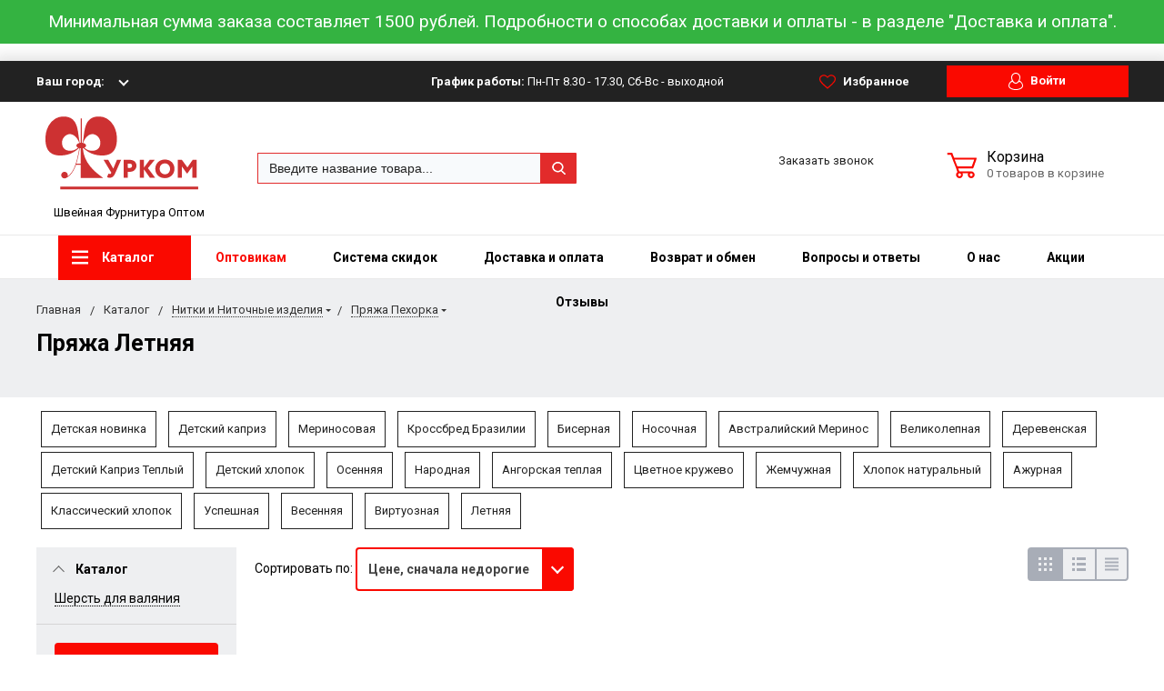

--- FILE ---
content_type: text/html; charset=UTF-8
request_url: https://furkom.ru/catalog/pryazha-pekhorka/letnyaya/
body_size: 46625
content:

<!DOCTYPE html>
<html lang="ru">
<head>
    <meta name="viewport" content="width=device-width, initial-scale=1.0"/>
                        	                                                	                                    <title>Пряжа Пехорка Летняя купить оптом в интернет магазине</title>
    <meta http-equiv="Content-Type" content="text/html; charset=UTF-8">
<meta name="description" content="Купить пехорскую пряжу для вязания Летняя · Низкие цены · Доставка по Москве и всей России · Большой ассортимент · Все товары в наличии · Официальный представитель бренда">
<link href="/bitrix/js/main/core/css/core.min.css?16079491512854" type="text/css" rel="stylesheet" />

<script type="text/javascript" data-skip-moving="true">(function(w, d, n) {var cl = "bx-core";var ht = d.documentElement;var htc = ht ? ht.className : undefined;if (htc === undefined || htc.indexOf(cl) !== -1){return;}var ua = n.userAgent;if (/(iPad;)|(iPhone;)/i.test(ua)){cl += " bx-ios";}else if (/Android/i.test(ua)){cl += " bx-android";}cl += (/(ipad|iphone|android|mobile|touch)/i.test(ua) ? " bx-touch" : " bx-no-touch");cl += w.devicePixelRatio && w.devicePixelRatio >= 2? " bx-retina": " bx-no-retina";var ieVersion = -1;if (/AppleWebKit/.test(ua)){cl += " bx-chrome";}else if ((ieVersion = getIeVersion()) > 0){cl += " bx-ie bx-ie" + ieVersion;if (ieVersion > 7 && ieVersion < 10 && !isDoctype()){cl += " bx-quirks";}}else if (/Opera/.test(ua)){cl += " bx-opera";}else if (/Gecko/.test(ua)){cl += " bx-firefox";}if (/Macintosh/i.test(ua)){cl += " bx-mac";}ht.className = htc ? htc + " " + cl : cl;function isDoctype(){if (d.compatMode){return d.compatMode == "CSS1Compat";}return d.documentElement && d.documentElement.clientHeight;}function getIeVersion(){if (/Opera/i.test(ua) || /Webkit/i.test(ua) || /Firefox/i.test(ua) || /Chrome/i.test(ua)){return -1;}var rv = -1;if (!!(w.MSStream) && !(w.ActiveXObject) && ("ActiveXObject" in w)){rv = 11;}else if (!!d.documentMode && d.documentMode >= 10){rv = 10;}else if (!!d.documentMode && d.documentMode >= 9){rv = 9;}else if (d.attachEvent && !/Opera/.test(ua)){rv = 8;}if (rv == -1 || rv == 8){var re;if (n.appName == "Microsoft Internet Explorer"){re = new RegExp("MSIE ([0-9]+[\.0-9]*)");if (re.exec(ua) != null){rv = parseFloat(RegExp.$1);}}else if (n.appName == "Netscape"){rv = 11;re = new RegExp("Trident/.*rv:([0-9]+[\.0-9]*)");if (re.exec(ua) != null){rv = parseFloat(RegExp.$1);}}}return rv;}})(window, document, navigator);</script>


<link href="https://fonts.googleapis.com/css?family=Roboto:400,400italic,700,700italic,900,900italic&subset=cyrillic-ext,cyrillic,latin" type="text/css"  rel="stylesheet" >
<link href="/bitrix/js/ui/fonts/opensans/ui.font.opensans.min.css?16079497291861" type="text/css"  rel="stylesheet" >
<link href="/bitrix/js/main/popup/dist/main.popup.bundle.min.css?160794955323459" type="text/css"  rel="stylesheet" >
<link href="/bitrix/cache/css/s1/bitlate_main/page_598877af2d8e85e044011aab89b4c728/page_598877af2d8e85e044011aab89b4c728_v1.css?16704787299031" type="text/css"  rel="stylesheet" >
<link href="/bitrix/cache/css/s1/bitlate_main/template_42cb751cf9cad7174a583dfe2c00b1c2/template_42cb751cf9cad7174a583dfe2c00b1c2_v1.css?1756881746367678" type="text/css"  data-template-style="true" rel="stylesheet" >







        <meta property="og:title" content="Пряжа Пехорка Летняя купить оптом в интернет магазине"/>
    <meta property="og:description" content="Купить пехорскую пряжу для вязания в интернет-магазине · Самые низкие цены · Доставка по Москве и всей России · Огромный выбор · Все товары в наличии · Официальный представитель бренда">    <meta property="og:type" content="website"/>
    <meta property="og:url"
          content="https://furkom.ru/catalog/igly-i-nitki/pryazha-pekhorka/filter/clear/apply/"/>
    <meta property="og:image" content="https://furkom.ru/upload/bitlate_apparelshop/ad8/ad87f0707e92fbde60eacd804202ebed_preview.png">    <meta property="og:image:width" content="968">    <meta property="og:image:height" content="504">
    <!--  Задача № 27725 - убрать из пагинации rel="cannonical" -->
    					<link href="https://furkom.ru/catalog/igly-i-nitki/pryazha-pekhorka/filter/clear/apply/" rel="canonical"/>		    
            <!-- Yandex.Metrika counter -->
        <noscript><div><img src="https://mc.yandex.ru/watch/5972566" style="position:absolute; left:-9999px;" alt=""/></div></noscript>
    <!-- /Yandex.Metrika counter -->

        </head>
<body>

<div class="banner-top-advert" id="advert-top-banner-ident">
            <!--'start_frame_cache_y0XwfU'--><div style=" width: 100%; background-color: #34b341; color: #fff; font-size: 1.2rem; padding: 10px; ">
	 Минимальная сумма заказа составляет 1500 рублей. Подробности о способах доставки и оплаты - в разделе "Доставка и оплата".
</div>
<br><!--'end_frame_cache_y0XwfU'--></div>
<div style="height: 0; width: 0; position: absolute; visibility: hidden">
    <!-- inject:svg -->
<svg xmlns="http://www.w3.org/2000/svg">
    <symbol id="svg-icon-cart" viewBox="0 0 30 26">
        <path d="M24.3 24c.8 0 1.5-.7 1.5-1.5s-.7-1.5-1.5-1.5c-.5 0-1.5.5-1.5 1.5 0 .6.6 1.5 1.5 1.5m-11.9 0c.8 0 1.5-.7 1.5-1.5 0-.2 0-.4-.1-.6-.3-.5-.7-.9-1.5-.9-.5 0-.8.3-.8.3-.4.3-.6.7-.6 1.2 0 .8.7 1.5 1.5 1.5m12.4-10L27 8l.4-1c.1-.1-.1.1 0 0h-20l2.8 7H24.4m-.1 12c-1.9 0-3.5-1.6-3.5-3.5 0-.5.1-1 .3-1.5h-5.6c.2.5.3 1 .3 1.5 0 1.9-1.6 3.5-3.5 3.5s-3.5-1.6-3.5-3.5c0-1.2.6-2.2 1.4-2.8L8.9 16v-.1L3.4 2H0V0h4.9l1.9 5h21.9c1.5 0 1.3.6.4 3.2-.2.4.2-.4 0 0L26.7 15c-.4 1-.9 1-.9 1H11l1.1 3H24.3c1.9 0 3.5 1.6 3.5 3.5-.1 1.9-1.6 3.5-3.5 3.5z"/>
    </symbol>
    <symbol id="svg-icon-colorpicker" viewBox="0 0 38 38">
        <path d="M19.55 15.987L22 18.438l-5.865 5.871-3.268 1.686-.867-.866 1.685-3.272zm4.614.072l1.361-1.359a1.591 1.591 0 0 0-2.255-2.246l-1.361 1.356-.564-.562a.8.8 0 0 0-1.129 1.123l3.384 3.374a.8.8 0 0 0 1.127 0 .793.793 0 0 0 0-1.124z" fill-rule="evenodd"/>
    </symbol>
    <symbol id="svg-icon-compare-hover" viewBox="0 0 13 15">
        <path d="M7 15V0h6v15H7zm4-13H9v11h2V2zM0 6h6v9H0V6zm2 7h2V8H2v5z"/>
    </symbol>
    <symbol id="svg-icon-compare" viewBox="0 0 21 26">
        <path d="M19 24V2h-5v22h5M7 24V11H2v13h5m14 2h-9V0h9v26zM9 26H0V9h9v17z"/>
    </symbol>
    <symbol id="svg-icon-cross" viewBox="0 0 11 11">
        <g fill="none" fill-rule="evenodd" stroke-linecap="square">
            <path d="M10.002 10.015L.985.985M.986 10.014L10.013.987"/>
        </g>
    </symbol>
    <symbol id="svg-icon-delivery" viewBox="0 0 27 24">
        <path class="st0" d="M25 24H2c-1.1 0-2-.9-2-2V2C0 .9.9 0 2 0h23c1.1 0 2 .9 2 2v20c0 1.1-.9 2-2 2zM18 2H9v6h9V2zm7 0h-5v8H7V2H2v20h23V2z"/>
    </symbol>
    <symbol id="svg-icon-doc" viewBox="0 0 32 39">
        <path d="M21.62 0H0v39h32V10.41L21.62 0zM22 3l7 7h-7V3zM2 37V2h18v10h10v25H2z"/>
    </symbol>
    <symbol id="svg-icon-history" viewBox="0 0 26 28">
        <path class="st0" d="M24 28H2c-1.1 0-2-.9-2-2V2C0 .9.9 0 2 0h22c1.1 0 2 .9 2 2v24c0 1.1-.9 2-2 2zm0-26H2v24h22V2zm-5 7H7V7h12v2zm0 6H7v-2h12v2zm0 6H7v-2h12v2z"/>
    </symbol>
    <symbol id="svg-icon-liked-hover" viewBox="0 0 18 16">
        <path d="M17.4 6.7C16.2 9.5 9 15.9 9 16c0-.1-7.2-6.5-8.4-9.3C0 5.5 0 4.2.4 3.1.9 2 1.8 1 3 .5 4.1 0 5.3-.1 6.3.2c1.1.3 2 1.2 2.7 2.1.7-1 1.6-1.8 2.7-2.1 1.1-.3 2.2-.2 3.3.3 1.2.5 2.1 1.5 2.6 2.6.4 1.1.4 2.4-.2 3.6zm-1.7-2.4c-.4-.8-.9-1.8-1.9-2.2-.8-.4-1.6 0-2.8.9-1.1.8-2 1.7-2 1.7s-1.1-1-2-1.9c-.8-.8-1.9-1-2.7-.5-1 .4-1.7 1.1-2 2-.2.4-.4.8 0 1.8 1 2 6.7 6.8 6.7 6.9 0-.1 5.8-4.9 6.7-6.9.2-.7.4-1.2 0-1.8z"/>
    </symbol>
    <symbol id="svg-icon-liked" viewBox="0 0 30 26">
        <path d="M29.2 11.4C27.2 16 15 25.8 15 26c-.1-.2-12.3-10-14.3-14.6-.9-2.2-.9-4.9-.1-6.8.7-1.9 2.2-2.8 4.3-3.8 1.8-.9 3.8-1 5.6-.4 1.8.5 3.4 1.8 4.5 3.4C16.1 2.1 17.7.9 19.5.4c1.8-.5 3.8-.4 5.6.4 2.1 1 3.6 2.1 4.3 4 .8 1.8.8 4.4-.2 6.6zM25 3c-2.4-1.8-6-1.5-10 3-4.2-4.5-7.1-4.6-10-3-1.1.5-3 2.3-3 4 0 2.1.2 2.8 1 4 3.4 5.4 11.9 11.8 12 12 .1-.2 9.2-7 12-12 .8-1.4 1-2.2 1-4 0-1.4-1.3-2.8-3-4z"/>
    </symbol>
    <symbol id="svg-icon-load-more" viewBox="0 0 41 41">
        <path d="M40.243 25.6a.779.779 0 0 0-.164-.444.777.777 0 0 0-.11-.114.941.941 0 0 0-.893-.183l-.028.01a.77.77 0 0 0-.272.173l-8.11 4.614a.873.873 0 0 0 1.077 1.375l5.792-2.784a18.679 18.679 0 0 1-35.069-2.8.869.869 0 0 0-1.682.453 20.41 20.41 0 0 0 38.038 3.676l.436 5.3a.872.872 0 0 0 1.742-.15zm-.03-10.486a20.411 20.411 0 0 0-38.037-3.678L1.74 6.142A.872.872 0 0 0 0 6.285l.752 9.122a.777.777 0 0 0 .166.452.823.823 0 0 0 .115.119.867.867 0 0 0 .778.209.9.9 0 0 0 .11-.027l.032-.012a.764.764 0 0 0 .268-.169l8.112-4.616A.873.873 0 0 0 9.26 9.988l-5.792 2.785a18.679 18.679 0 0 1 35.07 2.8.869.869 0 0 0 1.676-.461z"/>
    </symbol>
    <symbol id="svg-icon-m-toggle" viewBox="0 0 23 19">
        <path fill-rule="evenodd" d="M0 19v-3h23v3H0zM0 8h23v3H0V8zm0-8h23v3H0V0z"/>
    </symbol>
    <symbol id="svg-icon-menu-more" viewBox="0 0 33 9">
        <path fill-rule="evenodd" d="M28.5 9A4.5 4.5 0 0 1 24 4.5C24 2.02 26.02 0 28.5 0a4.5 4.5 0 0 1 0 9zm0-7a2.5 2.5 0 0 0 0 5 2.5 2.5 0 0 0 0-5zm-12 7A4.5 4.5 0 0 1 12 4.5C12 2.02 14.02 0 16.5 0a4.5 4.5 0 0 1 0 9zm0-7a2.5 2.5 0 0 0 0 5 2.5 2.5 0 0 0 0-5zm-12 7A4.5 4.5 0 0 1 0 4.5C0 2.02 2.02 0 4.5 0a4.5 4.5 0 0 1 0 9zm0-7a2.5 2.5 0 0 0 0 5 2.5 2.5 0 0 0 0-5z"/>
    </symbol>
    <symbol id="svg-icon-metro" viewBox="0 0 16 11">
        <path d="M8 11l2.6-4.411 1.079 2.987h-.871v1.315H16V9.577h-.991L11.279 0 8 5.9 4.721 0 .991 9.577H0v1.315h5.192V9.577h-.871L5.4 6.589z"/>
    </symbol>
    <symbol id="svg-icon-phone" viewBox="0 0 21 32">
        <path class="st0" d="M18 32H3c-1.7 0-3-1.3-3-3V3c0-1.7 1.3-3 3-3h15c1.7 0 3 1.3 3 3v26c0 1.7-1.3 3-3 3zm1-29c0-.6-.4-1-1-1H3c-.6 0-1 .4-1 1v26c0 .6.4 1 1 1h15c.6 0 1-.4 1-1V3zM7 5h7v2H7V5zm3.5 19c.8 0 1.5.7 1.5 1.5s-.7 1.5-1.5 1.5S9 26.3 9 25.5s.7-1.5 1.5-1.5z"/>
    </symbol>
    <symbol id="svg-icon-placemark" viewBox="0 0 40 47">
        <circle cx="20" cy="20" r="9" fill="#fff"/>
        <path d="M32.011 7.974A16.989 16.989 0 0 0 7.972 31.986L19.992 44l12.02-12.01a16.956 16.956 0 0 0-.001-24.016zM26 25.983a8.487 8.487 0 1 1 2.491-6 8.479 8.479 0 0 1-2.491 6z" fill-rule="evenodd"/>
    </symbol>
    <symbol id="svg-icon-plus-delivery" viewBox="60 -30 132 71">
        <path class="icon-secondary" d="M185-.5l1.5-1.5 3.5 3.5-1.5 1.5L185-.5zm7 18.9c0 6-2.4 11.7-6.7 16S175.1 41 169 41c-6.1 0-11.9-2.4-16.3-6.6-4.3-4.3-6.7-9.9-6.7-16 0-6 2.4-11.7 6.7-16 3.9-3.8 7.9-6 13.3-6.4v-4h6v4c5.4.5 9.4 2.7 13.3 6.4 4.3 4.3 6.7 10 6.7 16zM170-6h-2v2h2v-2zm-1 3.8c-11.6 0-21 9.3-21 20.7s9.4 20.7 21 20.7 21-9.3 21-20.7-9.4-20.7-21-20.7zm1 23.2v2c0 .6-.4 1-1 1s-1-.4-1-1v-2c-1.1-.4-2-1.7-2-3s.9-2.6 2-3V3c0-.6.4-1 1-1s1 .4 1 1v12c1.1.4 2 1.7 2 3 0 1.2-.9 2.6-2 3zm-1-4c-.6 0-1 .4-1 1s.4 1 1 1 1-.4 1-1-.4-1-1-1z"/>
        <path class="icon-primary" d="M106 24c0-2.2 1.8-4 4-4s4 1.8 4 4-1.8 4-4 4-4-1.8-4-4zm6 0c0-1.1-.9-2-2-2s-2 .9-2 2 .9 2 2 2 2-.9 2-2zm4 0c0-2.2 1.8-4 4-4s4 1.8 4 4-1.8 4-4 4-4-1.8-4-4zm6 0c0-1.1-.9-2-2-2s-2 .9-2 2 .9 2 2 2 2-.9 2-2zm57-28v-24h-26v17c0 1-1 2-2 2h-24c-1 0-2-1-2-2v-17H99v63h52l2 2H99c-1 0-2-1-2-2v-63c0-.9 1.1-2 2-2h80c1 0 2 1.1 2 2v25l-2-1zm-28-24h-24v17h24v-17zM89.5 25h-20c-.3 0-.5-.2-.5-.5v-1c0-.3.2-.5.5-.5h20c.3 0 .5.2.5.5v1c0 .3-.2.5-.5.5zm0-10h-25c-.3 0-.5-.2-.5-.5v-1c0-.3.2-.5.5-.5h25c.3 0 .5.2.5.5v1c0 .3-.2.5-.5.5zm0-10h-29c-.3 0-.5-.2-.5-.5v-1c0-.3.2-.5.5-.5h29c.3 0 .5.2.5.5v1c0 .3-.2.5-.5.5zm0-10h-25c-.3 0-.5-.2-.5-.5v-1c0-.3.2-.5.5-.5h25c.3 0 .5.2.5.5v1c0 .3-.2.5-.5.5zm0-10h-20c-.3 0-.5-.2-.5-.5v-1c0-.3.2-.5.5-.5h20c.3 0 .5.2.5.5v1c0 .3-.2.5-.5.5z"/>
    </symbol>
    <symbol id="svg-icon-plus-discount" viewBox="48 -40 108 90">
        <path class="icon-primary" d="M113.5 45c-6.5 0-12.7-1.5-18.2-4.1l1.1-1.7c5.2 2.4 11 3.8 17.2 3.8C135.9 43 154 24.9 154 2.5S135.9-38 113.5-38c-20.8 0-38 15.8-40.2 36h-2c2.2-21.4 20.3-38 42.3-38C137-40 156-21 156 2.5S137 45 113.5 45zM94-9.5c0-4.1 3.4-7.5 7.5-7.5s7.5 3.4 7.5 7.5-3.4 7.5-7.5 7.5S94-5.4 94-9.5zm7.5 5.5c3 0 5.5-2.5 5.5-5.5s-2.5-5.5-5.5-5.5S96-12.5 96-9.5 98.5-4 101.5-4zM132 13.5c0 4.1-3.4 7.5-7.5 7.5s-7.5-3.4-7.5-7.5 3.4-7.5 7.5-7.5 7.5 3.4 7.5 7.5zm-13 0c0 3 2.5 5.5 5.5 5.5s5.5-2.5 5.5-5.5-2.5-5.5-5.5-5.5-5.5 2.5-5.5 5.5zm-19.7.8l31-31 1.4 1.4-31 31-1.4-1.4z"/>
        <path class="icon-secondary" d="M73 49.9c-13.8 0-24.9-11.2-24.9-24.9C48.1 11.2 59.2.1 73 .1 86.8.1 97.9 11.3 97.9 25c0 13.8-11.1 24.9-24.9 24.9zM73 2C60.3 2 50 12.3 50 25s10.3 23 23 23 23-10.3 23-23S85.7 2 73 2zm7.3 30.4c-2.5 0-4.1-.9-5.2-2.4l1.1-1.2c1 1.2 2.2 1.9 4 1.9 2 0 3.6-1.4 3.8-3.2.1-2-1.7-3.1-3.7-3.1-1.3 0-2.4.4-3.4 1.4L76 25v-8h9v2h-7v5c.7-.7 1.4-1.1 2.8-1.1 2.5 0 5.3 1.7 5.1 4.7-.1 2.9-2.7 4.8-5.6 4.8zM70 20l-2.2 2.4L66 21l4-4h2v15h-2V20zm-4 8h-6v-2h6v2z"/>
    </symbol>
    <symbol id="svg-icon-plus-payment" viewBox="52 -35 116 81">
        <path class="icon-secondary" d="M163-1h-1v11c0 3.2-1.8 5-5 5h-19v-2h19c2 0 3-1 3-3V-1h-12c-3.2 0-5-1.8-5-5v-7c0-3.2 1.8-5 5-5h12v-12c0-2-1-3-3-3h-50c-2 0-3 1-3 3v17h-2v-17c0-3.2 1.8-5 5-5h50c3.2 0 5 1.8 5 5v12h1c3.2 0 5 1.8 5 5v7c0 3.2-1.8 5-5 5zm3-12c0-2-1-3-3-3h-15c-2 0-3 1-3 3v7c0 2 1 3 3 3h15c2 0 3-1 3-3v-7zm-15.5 5c-.8 0-1.5-.7-1.5-1.5s.7-1.5 1.5-1.5 1.5.7 1.5 1.5-.7 1.5-1.5 1.5z"/>
        <path class="icon-primary" d="M132 46H56c-2.2 0-4-1.8-4-4V-7c0-2.2 1.8-4 4-4h76c2.2 0 4 1.8 4 4v49c0 2.2-1.8 4-4 4zm2-53c0-1.1-.9-2-2-2H56c-1.1 0-2 .9-2 2v8h80v-8zm0 10H54v7h80V3zm0 9H54v30c0 1.1.9 2 2 2h76c1.1 0 2-.9 2-2V12zm-18 12h11v11h-11V24zm2 9h7v-7h-7v7zm-58-8h38v2H60v-2zm22 9H60v-2h22v2z"/>
    </symbol>
    <symbol id="svg-icon-plus-return" viewBox="35 -41 82 92">
        <path class="icon-primary" d="M115 39H89v-2h26v-57H61V3h-2v-23c0-1.1.9-2 2-2h11v-3.5C72-34.1 78.9-41 87.5-41h1c8.6 0 15.5 6.9 15.5 15.5v3.5h11c1.1 0 2 .9 2 2v57c0 1.1-.9 2-2 2zm-13-64.7C102-33 95.9-39 88.4-39h-.9C80.1-39 74-33.1 74-25.7v3.7h28v-3.7z"/>
        <path class="icon-secondary" d="M86 51H36.8c-.5 0-.9-.2-1.3-.5-.3-.3-.5-.8-.5-1.3V6s0-1 1-1h6c1 0 1 0 1 1s0 1-1 1h-5v9h48V7h-4c-1 0-1 0-1-1s0-1 1-1h5c-.1 0 1-.1 1 1v44c0 .5-.5 1-1 1zm-1-33H37v31h48V18zM66 7h-9c-1 0-1 0-1-1s0-1 1-1h9c1 0 1 0 1 1s0 1-1 1zm-17 4c-1 0-1 0-1-1V1c0-1 0-1 1-1s1 0 1 1v9c0 1 0 1-1 1zm24 0c-1 0-1 0-1-1V0c0-1 0-1 1-1s1 0 1 1v10c0 1 0 1-1 1zM53 42V27l-2.6 3.1-1.3-1.3L53 24h2v18h-2zm17-5v5h-2v-5h-9v-2l8-11h3v11h2v2h-2zm-2-11l-7 9h7v-9z"/>
    </symbol>
    <symbol id="svg-icon-plus-newicon" viewBox="0 0 119 92">
        <path d="M60.4,16.9l3.7,13.8l10.6-9.6c0.7-0.7,1.9,0.1,1.6,1L72,35.7l14.1-2.3c1-0.2,1.6,1.1,0.8,1.7l-11,9.1L89,49.9
    c0.9,0.4,0.7,1.7-0.3,1.9l-14.2,1.7l8,11.8c0.6,0.8-0.3,1.9-1.2,1.4l-12.8-6.2l0.3,14.3c0,1-1.3,1.4-1.8,0.5l-7.5-12.2L52,75.3
    c-0.5,0.9-1.8,0.5-1.8-0.5l0.3-14.3l-12.8,6.2c-0.9,0.4-1.8-0.6-1.2-1.4l8-11.8l-14.2-1.7c-1-0.1-1.2-1.5-0.3-1.9l13.1-5.6l-11-9.1
    c-0.8-0.6-0.2-1.9,0.8-1.7L47,35.7l-4.3-13.6c-0.3-1,0.8-1.7,1.6-1l10.6,9.6l3.7-13.8C58.8,16,60.2,16,60.4,16.9z" fill="none" stroke="#cd3132" stroke-linejoin="round" stroke-miterlimit="10"/>
        <path d="M50.1,53.2c0-0.4-0.1-0.6-0.1-0.8c0-0.6,0.1-1.1,0.3-1.6c0.2-0.5,0.5-0.9,0.9-1.3c0.4-0.4,0.8-0.7,1.2-1s0.9-0.6,1.3-0.9
      c0.4-0.3,0.8-0.6,1.2-0.9c0.4-0.3,0.6-0.6,0.9-1c0.2-0.4,0.3-0.8,0.3-1.2c0-0.7-0.2-1.2-0.7-1.6c-0.5-0.4-1.1-0.6-1.8-0.6
      c-0.5,0-1.1,0.2-1.5,0.5c-0.5,0.3-0.9,0.7-1.2,1.2l-0.9-0.6c0.4-0.6,0.8-1.2,1.5-1.6c0.6-0.4,1.4-0.6,2.1-0.6c1.1,0,2,0.3,2.6,1
      s1,1.4,1,2.4c0,0.5-0.1,1.1-0.3,1.5c-0.2,0.5-0.5,0.9-0.9,1.2s-0.8,0.7-1.2,1c-0.4,0.3-0.9,0.6-1.3,0.9s-0.8,0.6-1.2,0.9
      c-0.4,0.3-0.6,0.6-0.9,1c-0.2,0.4-0.3,0.8-0.3,1.2h6.3v1.1H50.1z"/>
    </symbol>
    <symbol id="svg-icon-profile" viewBox="0 0 16 19">
        <path class="st0" d="M16 14.3c0 2.6-3 4.7-8 4.7s-8-2.1-8-4.7c0-1.8 1-4.3 3.7-5.7C3.2 7.5 3 6.1 3 5c0-2.8 2.3-5 5-5s5 2.2 5 5c0 1.1-.2 2.4-.8 3.6 2.7 1.4 3.8 4 3.8 5.7zM8 1C5.9 1 4 2.8 4 5.2 4 7.5 5.9 11 8 11s4-3.5 4-5.8C12 2.8 10.1 1 8 1zm3.5 9c-.8 1.2-2 2-3.5 2-1.7 0-2.8-.8-3.6-2-2.5.3-3.4 3.2-3.4 4.5C1 16 3.7 18 8 18s7-1.9 7-3.5c0-1.4-.8-4.3-3.5-4.5z"/>
    </symbol>

    <symbol id="svg-icon-question" viewBox="0 0 29 56">
        <path d="M2 7c3.28-4 6.68-5 11-5a13.737 13.737 0 0 1 14 14c.16 9.2-7.6 14.2-16 15v16h2c.08-4-.08-10 0-14 9.84-1.44 15.92-8.2 16-17 .08-9.52-8-16-16-16A16.065 16.065 0 0 0 0 6zm11 49v-2h-2v2h2z"/>
    </symbol>
    <symbol id="svg-icon-ruble" viewBox="0 0 12 17">
        <path class="st0" d="M11.5 2.6c-.3-.7-.7-1.1-1.1-1.5C10 .7 9.2.3 8.6.2 8.2 0 7.5 0 6.7 0H1v8H0v2h1v2H0v2h1v3h2v-3h6v-2H3v-2h4c1.8 0 2.9-.9 3.7-1.9.8-.9 1.3-1.7 1.3-3.2 0-1.2-.2-1.7-.5-2.3zM9 7.1c-.4.5-.9.9-2 .9H3V2h4c.8 0 1.1 0 1.4.1.6.2.8.5 1.1.9.3.5.5 1 .5 2s-.5 1.5-1 2.1z"/>
    </symbol>
    <symbol id="svg-icon-search" viewBox="0 0 14 14">
        <path class="st0" d="M14 12.8l-3.4-3.4c.8-1 1.3-2.3 1.3-3.6 0-3.2-2.7-5.8-6-5.8C2.7 0 0 2.6 0 5.9c0 3.2 2.7 5.9 5.9 5.9 1.3 0 2.5-.4 3.5-1.1l3.4 3.4 1.2-1.3zm-8.1-2.7c-2.4 0-4.3-1.9-4.3-4.2 0-2.3 1.9-4.2 4.3-4.2s4.3 1.9 4.3 4.2c0 1.3-.6 2.4-1.5 3.2-.8.7-1.8 1-2.8 1z"/>
    </symbol>
    <symbol id="svg-icon-social-facebook" viewBox="0 0 8 15">
        <path class="st0" d="M8 5H5V3c0-.6.7-1 1-1h2V0H5.3C2.4 0 2 1.8 2 3v2H0v2h2v8h3V7h3V5z"/>
    </symbol>
    <symbol id="svg-icon-social-google" viewBox="0 0 15 15">
        <path class="st0" d="M7.5.7c.1.1.2.2.4.3.2.2.3.3.5.6.1.2.3.5.4.7.1.3.1.6.1 1 0 .7-.2 1.3-.5 1.7-.2.3-.3.5-.5.6l-.6.6-.4.4c-.1.1-.1.3-.1.5s.1.4.2.5c.1.2.2.3.3.4l.7.5c.4.3.8.7 1.1 1.1.3.4.5 1 .5 1.6 0 1-.4 1.8-1.3 2.5-.9.9-2.3 1.3-4 1.3-1.4 0-2.5-.3-3.2-.9-.7-.5-1.1-1.2-1.1-1.9 0-.4.1-.8.4-1.2.2-.4.6-.8 1.2-1.2.7-.4 1.4-.6 2.1-.7.7-.1 1.3-.2 1.8-.2-.2-.2-.3-.4-.4-.6-.1-.2-.2-.5-.2-.8 0-.2 0-.3.1-.4 0-.1.1-.2.1-.3h-.7c-1.1 0-1.9-.3-2.5-1-.6-.6-.9-1.3-.9-2.1 0-1 .4-1.8 1.3-2.6C2.9.6 3.5.3 4.1.2 4.8.1 5.3 0 5.9 0H10L8.7.7H7.5zm.8 11.4c0-.5-.2-.9-.5-1.3-.4-.4-1-.8-1.7-1.4H4.8c-.4.1-.9.2-1.3.3-.1.1-.3.1-.5.2s-.4.2-.6.4c-.2.2-.4.4-.5.6-.2.3-.2.6-.2.9 0 .7.3 1.3 1 1.7.6.4 1.5.7 2.6.7 1 0 1.7-.2 2.2-.6.5-.4.8-.9.8-1.5zM5.4 6.3c.5 0 1-.2 1.4-.6.1-.2.2-.5.3-.8v-.7c0-.8-.2-1.6-.6-2.3-.2-.3-.4-.7-.8-.9C5.4.8 5 .7 4.6.7c-.6 0-1 .2-1.4.6-.3.4-.4.9-.4 1.5 0 .7.2 1.4.6 2.2.2.4.5.7.8.9.4.3.8.4 1.2.4z"/>
        <path class="st1" d="M12 5h1v5h-1V5z"/>
        <path class="st1" d="M15 7v1h-5V7h5z"/>
    </symbol>
    <symbol id="svg-icon-social-instagram" viewBox="0 0 16 16">
        <path class="st0" d="M2.1 0H14c1.1 0 2 .9 2 2.1V14c0 1.1-.9 2.1-2.1 2.1H2.1C.9 16 0 15.1 0 13.9V2.1C0 .9.9 0 2.1 0zm10.4 2c-.2 0-.5.3-.5.5v1c0 .2.3.5.5.5h1c.2 0 .5-.3.5-.5v-1c0-.2-.3-.5-.5-.5h-1zM14 6l-1.2.4c.1.4.2 1.3.2 1.7 0 2.7-2.2 4.8-5 4.8-2.7 0-5-2.2-5-4.8 0-.5 0-1.3.2-1.7L2 6v7c0 .4.7 1 1 1h10c.4 0 1-.7 1-1V6zM8 5C6.3 5 5 6.3 5 8s1.3 3 3 3 3-1.3 3-3-1.4-3-3-3z"/>
    </symbol>
    <symbol id="svg-icon-social-ok" viewBox="0 0 8 14">
        <path class="st0" d="M4 7.2C2 7.2.4 5.6.4 3.6S2 0 4 0s3.6 1.6 3.6 3.6S6 7.2 4 7.2zm0-5.1c-.8 0-1.5.7-1.5 1.5S3.2 5.1 4 5.1s1.5-.7 1.5-1.5S4.8 2.1 4 2.1zm3.5 7.2c-.6.4-1.3.7-2.1.9l2 2c.4.4.4 1.1 0 1.5-.4.4-1.1.4-1.5 0l-2-2-2 2c-.1.2-.3.3-.6.3s-.5-.1-.7-.3c-.4-.4-.4-1.1 0-1.5l2-2c-.8-.2-1.5-.5-2.1-.9C0 9-.2 8.3.2 7.8c.3-.5 1-.6 1.4-.3 1.5.9 3.3.9 4.8 0 .5-.3 1.1-.2 1.4.3.4.5.2 1.2-.3 1.5z"/>
    </symbol>
    <symbol id="svg-icon-social-twitter" viewBox="0 0 14 12">
        <path class="st0" d="M14 1.4c-.5.2-1.1.4-1.7.5.6-.4 1.1-1 1.3-1.7-.6.3-1.2.6-1.8.7-.5-.6-1.3-1-2.1-1C8.1 0 6.8 1.4 6.8 3c0 .2 0 .5.1.7C4.5 3.6 2.4 2.4 1 .6c-.3.4-.4.9-.4 1.5 0 1 .5 2 1.3 2.5-.5 0-.9-.1-1.3-.4 0 1.5 1 2.7 2.3 3-.3.1-.5.1-.8.1-.2 0-.4 0-.5-.1.3 1.3 1.4 2.2 2.7 2.2-1 .8-2.2 1.3-3.6 1.3H0c1.3.8 2.8 1.3 4.4 1.3 5.3 0 8.2-4.6 8.2-8.6V3c.5-.4 1-1 1.4-1.6z"/>
    </symbol>
    <symbol id="svg-icon-social-vk" viewBox="0 0 9 13">
        <path class="st0" d="M8.4 6.9c-.4-.5-1-.9-1.7-1v-.1c.5-.2.9-.6 1.1-1.1.3-.5.5-1 .5-1.7 0-.5-.1-1-.3-1.5-.2-.4-.5-.8-.9-1C6.7.3 6.3.2 5.9.1 5.4 0 4.8 0 4 0H0v13h4.5c.8 0 1.4-.1 1.9-.2.5-.2 1-.4 1.4-.8.4-.3.6-.7.9-1.2.2-.6.3-1.1.3-1.8 0-.9-.2-1.6-.6-2.1zM5.3 4.4c-.1.2-.3.4-.5.5-.2.1-.4.2-.6.2H2.8V2.4h1.3c.3 0 .5.1.7.2.2 0 .3.2.4.4.1.2.1.4.1.6.1.4 0 .6 0 .8zm.6 5.4c-.1.2-.3.4-.6.6-.3.1-.6.2-.9.2H2.8V7.4h1.7c.3 0 .5.1.7.1.3.1.5.3.7.5.1.2.2.6.2 1 0 .3-.1.6-.2.8z"/>
    </symbol>
    <symbol id="svg-icon-subscribe" viewBox="0 0 26 19">
        <path class="st0" d="M26 9.3s0-.1 0 0c0-.1 0-.1 0 0v-.1s0-.1-.1-.1L20 1c-.1-.2-1.6-1-3-1H9C7.5 0 6.1.8 6 1L.1 9s0 .1-.1.1V18.3c0 .4.3.7.8.7h24.5c.4 0 .8-.3.8-.8L26 9.3zM8 2h10l6 7h-8c-.4 0 0 .6 0 1 0 1.8-1.1 3-3 3s-3-1.2-3-3c0-.4-.6-1-1-1H2l6-7zm16 15H2v-6h6c.4 2.3 2.5 4 5 4s4.6-1.7 5-4h6v6z"/>
    </symbol>
    <symbol id="svg-icon-timer" viewBox="0 0 20 22">
        <path class="st0" d="M20 12c0 5.5-4.5 10-10 10S0 17.5 0 12c0-5.2 3.9-9.4 9-9.9V0h2v2.1c1.8.2 3.5.9 4.9 1.9L17 2l1.8 1.1-1.3 2.3C19 7.1 20 9.4 20 12zM10 4c-4.4 0-8 3.6-8 8s3.6 8 8 8 8-3.6 8-8-3.6-8-8-8zM9 8h2v5H9V8z"/>
    </symbol>
    <symbol id="svg-icon-up-down" viewBox="-1 -2 12 21">
        <path class="st0" d="M4 19V-2h2v21H4zM9.6 5L6 1v-3l5 5.6L9.6 5zM.4 5L-1 3.6 4-2v3L.4 5z"/>
    </symbol>
    <symbol id="svg-icon-view-list" viewBox="0 0 15 15">
        <path d="M0 3V0h3v3H0zm5 0V0h10v3H5zM0 9V6h3v3H0zm5 0V6h10v3H5zm-5 6v-3h3v3H0zm5 0v-3h10v3H5z"/>
    </symbol>
    <symbol id="svg-icon-view-mini" viewBox="0 0 15 14">
        <path d="M0 2V0h15v2H0zm0 4V4h15v2H0zm0 4V8h15v2H0zm0 4v-2h15v2H0z"/>
    </symbol>
    <symbol id="svg-icon-view-tile" viewBox="0 0 15 15">
        <path d="M0 3V0h3v3H0zm6 0V0h3v3H6zM0 9V6h3v3H0zm6 0V6h3v3H6zm-6 6v-3h3v3H0zm6 0v-3h3v3H6zm6-12V0h3v3h-3zm0 6V6h3v3h-3zm0 6v-3h3v3h-3z"/>
    </symbol>
    <symbol id="svg-icon-dropdown" viewBox="0 0 256 256">
        <g><g><polygon points="225.813,48.907 128,146.72 30.187,48.907 0,79.093 128,207.093 256,79.093"/></g></g>
        <g></g><g></g><g></g><g></g><g></g><g></g><g></g><g></g><g></g><g></g><g></g><g></g><g></g><g></g><g></g>
    </symbol>
    <symbol id="svg-icon-discount-card" viewBox="0 0 512 512">
        <g><g><path d="M464.5,83.5h-417C21.34,83.53,0.03,104.84,0,131v250c0.03,26.16,21.34,47.47,47.5,47.5h69.81c4.141,0,7.5-3.37,7.5-7.5c0-4.14-3.359-7.5-7.5-7.5H47.5c-8.63,0-16.78-3.4-22.95-9.55C18.399,397.78,15,389.63,15,381V238.502h482V381c0,8.63-3.391,16.78-9.55,22.95c-6.17,6.15-14.32,9.55-22.95,9.55H147.319c-4.14,0-7.5,3.36-7.5,7.5c0,4.13,3.36,7.5,7.5,7.5H464.5c26.16-0.03,47.47-21.34,47.5-47.5V131C511.97,104.84,490.66,83.53,464.5,83.5z M497,193.501H384.5c-4.143,0-7.5,3.358-7.5,7.5c0,4.142,3.357,7.5,7.5,7.5H497v15.001H15v-45.004h122.502c4.143,0,7.5-3.358,7.5-7.5c0-4.142-3.357-7.5-7.5-7.5H15V148.5h482V193.501z M497,133.5H15V131c0-8.63,3.399-16.77,9.55-22.95c6.18-6.16,14.32-9.55,22.95-9.55h417c8.62,0,16.77,3.39,22.95,9.55c6.159,6.17,9.55,14.32,9.55,22.95V133.5z"/></g></g><g><g><path d="M82.504,273.502c-12.406,0-22.5,10.093-22.5,22.5c0,12.406,10.094,22.5,22.5,22.5c12.406,0,22.5-10.093,22.5-22.5C105.004,283.595,94.91,273.502,82.504,273.502z M82.504,303.502c-4.136,0-7.5-3.364-7.5-7.5c0-4.136,3.364-7.5,7.5-7.5c4.136,0,7.5,3.364,7.5,7.5S86.64,303.502,82.504,303.502z"/></g></g><g><g><path d="M142.504,333.502c-12.406,0-22.5,10.093-22.5,22.5c0,12.406,10.094,22.5,22.5,22.5s22.5-10.093,22.5-22.5C165.004,343.595,154.91,333.502,142.504,333.502z M142.504,363.502c-4.136,0-7.5-3.364-7.5-7.5c0-4.136,3.364-7.5,7.5-7.5c4.136,0,7.5,3.364,7.5,7.5S146.64,363.502,142.504,363.502z"/></g></g><g><g><path d="M162.808,275.697c-2.929-2.929-7.677-2.93-10.607,0l-90.001,90c-2.929,2.93-2.929,7.679-0.001,10.607c1.465,1.465,3.384,2.197,5.304,2.197c1.919,0,3.839-0.732,5.304-2.197l90.001-90C165.737,283.375,165.737,278.626,162.808,275.697z"/></g></g><g><g><path d="M444.498,293.5H224.502c-4.143,0-7.5,3.358-7.5,7.5c0,4.142,3.357,7.5,7.5,7.5h219.996c4.143,0,7.5-3.358,7.5-7.5C451.998,296.858,448.641,293.5,444.498,293.5z"/></g></g><g><g><path d="M334.5,333.501H224.502c-4.143,0-7.5,3.358-7.5,7.5c0,4.142,3.357,7.5,7.5,7.5H334.5c4.143,0,7.5-3.358,7.5-7.5C342,336.859,338.643,333.501,334.5,333.501z"/></g></g><g></g><g></g><g></g><g></g><g></g><g></g><g></g><g></g><g></g><g></g><g></g><g></g><g></g><g></g><g></g>
    </symbol>
    <symbol id="svg-icon-truck2" viewBox="0 0 512 512">
        <path d="M119.467 349.867c-14.138 0-25.6 11.462-25.6 25.6s11.46 25.6 25.6 25.6 25.6-11.46 25.6-25.6c-.016-14.132-11.468-25.585-25.6-25.6zm0 34.133c-4.713 0-8.533-3.82-8.533-8.533s3.82-8.533 8.533-8.533 8.533 3.82 8.533 8.533a8.54 8.54 0 0 1-8.533 8.533zm273.066-34.133c-14.138 0-25.6 11.462-25.6 25.6s11.462 25.6 25.6 25.6 25.6-11.46 25.6-25.6c-.015-14.132-11.468-25.585-25.6-25.6zm0 34.133c-4.713 0-8.533-3.82-8.533-8.533s3.82-8.533 8.533-8.533 8.533 3.82 8.533 8.533a8.54 8.54 0 0 1-8.533 8.533zm112.963-155.6l-58.783-66.2c-4.87-5.484-11.858-8.615-19.192-8.6h-77.654v-51.2c-.015-14.132-11.468-25.585-25.6-25.6H25.6C11.468 76.815.015 88.268 0 102.4v221.867a8.53 8.53 0 0 0 2.499 6.035c1.6 1.6 3.77 2.5 6.035 2.5h8.533v25.6c.015 14.132 11.468 25.585 25.6 25.6h17.748c4.206 29.38 29.372 51.2 59.052 51.2s54.846-21.82 59.052-51.2h154.964c4.206 29.38 29.372 51.2 59.052 51.2s54.846-21.82 59.052-51.2H486.4c14.132-.015 25.585-11.468 25.6-25.6V245.417a25.57 25.57 0 0 0-6.504-17.017zm-488.43 87.333V102.4c.005-4.7 3.822-8.53 8.533-8.533h298.667c4.7.005 8.53 3.822 8.533 8.533v213.333H17.067zm43.348 51.2H42.667c-4.7-.005-8.53-3.822-8.533-8.533v-25.6h43.6c-9.374 9.162-15.465 21.16-17.33 34.133zm59.052 51.2c-23.564 0-42.667-19.103-42.667-42.667S95.903 332.8 119.467 332.8s42.667 19.103 42.667 42.667c-.028 23.552-19.115 42.64-42.667 42.666zm85.333-51.2h-26.282A59.57 59.57 0 0 0 161.19 332.8h43.6v34.133zm76.8 0h-59.733V332.8H281.6v34.133zm51.882 0h-34.815V332.8H350.8c-9.374 9.162-15.464 21.16-17.328 34.133zm59.05 51.2c-23.564 0-42.667-19.103-42.667-42.667S368.966 332.8 392.53 332.8s42.667 19.103 42.667 42.667c-.028 23.553-19.114 42.64-42.667 42.667zm102.4-59.733c-.005 4.7-3.822 8.53-8.533 8.533h-34.815c-4.255-29.353-29.4-51.147-59.052-51.2h-42.667V170.667H384V256c.015 14.132 11.468 25.585 25.6 25.6h85.333v76.8zm0-93.867H409.6c-4.7-.005-8.53-3.822-8.533-8.533v-85.333h26.454a8.55 8.55 0 0 1 6.421 2.85l58.804 66.225a8.56 8.56 0 0 1 2.188 5.675v19.116z"/>
    </symbol>
    <symbol id="svg-icon-truck" viewBox="50 -80 450 450">
        <path d="m365 3.0156c44.391 10.301 61.371 36.258 82.66 71.984h-82.66zm-259.42 74.984c8.6914 0 15 4.1953 15 14 0 8.2695-6.6914 14.977-14.957 15h-90.621c-8.2852 0-15 6.7188-15 15 0 8.2852 6.7148 15 15 15h135c8.3633 0 15.059 6.7109 15.059 15 0 8.2852-6.7148 15-15 15h-135.06c-8.2852 0-15 6.7148-15 15s6.7148 15 15 15h33v45c0 8.2852 6.7148 15 15 15h30.152c5.375 26.477 28.77 46 56.348 46s50.973-19.523 56.348-46h152.3c5.375 26.477 28.77 46 56.348 46s50.973-19.523 56.348-46h26.152c8.2852 0 15-6.7148 15-15v-90c0-44.012-46.422-46.934-46.465-47h-115.54c-8.2852 0-15-6.7148-15-15v-90h-272c-8.2852 0-15 6.7148-15 15v33h-18c-8.2852 0-15 6.7148-15 15s6.7148 15 15 15zm328.37 148.05c10.738 10.738 10.738 28.156 0 38.895-17.273 17.273-46.945 4.9844-46.945-19.449 0-24.43 29.672-36.719 46.945-19.445zm-265 0c10.738 10.738 10.738 28.156 0 38.895-17.273 17.273-46.945 4.9844-46.945-19.449 0-24.43 29.672-36.719 46.945-19.445z" fill-rule="evenodd"/>
    </symbol>
</svg>

<!-- endinject --></div>

<nav id="mobile-menu" class="mobile-menu hide-for-xlarge">
    <div id="close-mobile-menu" class="header-mobile-toggle">
        <img style="max-width: 33px;" src="/local/templates/bitlate_main/images/close_circled_icon.svg" alt="" />
    </div>
    <div class="mobile-menu-wrapper">
                <a href="/personal/" class="button mobile-menu-profile relative">
            <svg class="icon">
                <use xlink:href="#svg-icon-profile"></use>
            </svg>
            Личный кабинет        </a>
        <div class="is-drilldown">
            <!--noindex-->
            
    <div class="header__city-point" id="mobile-header-city-point">
                <!--'start_frame_cache_header-city-point'-->			<div class="flex">
				<div class="mobile-dooted-menu-item">
					<a href="javascript:void(0);"><span class="your-city">Ваш город:</span>&nbsp;<span></span></a>
				</div>
			</div>
        <!--'end_frame_cache_header-city-point'-->    </div>
    <ul class="vertical menu mobile-menu-main" data-drilldown data-wrapper="" data-back-button="<li class='js-drilldown-back'><a href='javascript:;'>Вернуться назад</a></li>">
                                                <li class="active">
                    <a class="section-parent" href="/catalog/" rel="nofollow">
                        <span class="section-title" onclick="sectionClick(event, '/catalog/')">Каталог</span>
                        <div class="section-inside-arrow">
                            <div class="arrow-icon"></div>
                        </div>
                    </a>
                    <ul class="menu vertical">
                                                                        <li>
                    <a class="section-parent" href="/catalog/igly/" rel="nofollow">
                        <span class="section-title" onclick="sectionClick(event, '/catalog/igly/')">Иглы</span>
                        <div class="section-inside-arrow">
                            <div class="arrow-icon"></div>
                        </div>
                    </a>
                    <ul class="menu vertical">
                                                                                            <li><a href="/catalog/igly/igly-dlya-bytovykh-i-promyshlennykh-shveynykh-mashin-i-overlokov/" rel="nofollow">Бытовые и для промышленных швейных машин и оверлоков</a></li>
                                                                                                            <li><a href="/catalog/igly/igly-dlya-valyaniya-feltinga/" rel="nofollow">Для валяния (фелтинга)</a></li>
                                                                                                            <li><a href="/catalog/igly/igly-dlya-sshivaniya-i-perepleta/" rel="nofollow">Для сшивания и переплета</a></li>
                                                                                                            <li><a href="/catalog/igly/nabory-igl/" rel="nofollow">Наборы игл для ручного шитья</a></li>
                                                                                                            <li><a href="/catalog/igly/igly-shveynye-ruchnye/" rel="nofollow">Швейные ручные</a></li>
                                                                            </ul></li>                                        <li>
                    <a class="section-parent" href="/catalog/lenty-i-tesma/" rel="nofollow">
                        <span class="section-title" onclick="sectionClick(event, '/catalog/lenty-i-tesma/')">Ленты и Тесьма</span>
                        <div class="section-inside-arrow">
                            <div class="arrow-icon"></div>
                        </div>
                    </a>
                    <ul class="menu vertical">
                                                                                            <li><a href="/catalog/lenty-i-tesma/lenta-georgievskaya/" rel="nofollow">&quot;Георгиевская&quot;</a></li>
                                                                                                            <li><a href="/catalog/lenty-i-tesma/lenta-kontakt-lipuchka/" rel="nofollow">&quot;Контакт&quot; липучка (велкро)</a></li>
                                                                                                            <li><a href="/catalog/lenty-i-tesma/lenta-trikolor/" rel="nofollow">&quot;Триколор&quot;</a></li>
                                                                                        <li>
                    <a class="section-parent" href="/catalog/lenty-i-tesma/lenta-atlasnaya/" rel="nofollow">
                        <span class="section-title" onclick="sectionClick(event, '/catalog/lenty-i-tesma/lenta-atlasnaya/')">Атласная</span>
                        <div class="section-inside-arrow">
                            <div class="arrow-icon"></div>
                        </div>
                    </a>
                    <ul class="menu vertical">
                                                                                            <li><a href="/catalog/lenty-i-tesma/lenta-atlasnaya/nabory-atlasnykh-lent/" rel="nofollow">Наборы атласных лент</a></li>
                                                                                                            <li><a href="/catalog/lenty-i-tesma/lenta-atlasnaya/lenty-atlasnye-po-tsvetam-i-razmeram/" rel="nofollow">По цветам и размерам</a></li>
                                                                            </ul></li>                                                            <li><a href="/catalog/lenty-i-tesma/lenta-dekorativnaya-barkhotka/" rel="nofollow">Бархатная</a></li>
                                                                                        <li>
                    <a class="section-parent" href="/catalog/lenty-i-tesma/lenta-bryuchnaya/" rel="nofollow">
                        <span class="section-title" onclick="sectionClick(event, '/catalog/lenty-i-tesma/lenta-bryuchnaya/')">Брючная</span>
                        <div class="section-inside-arrow">
                            <div class="arrow-icon"></div>
                        </div>
                    </a>
                    <ul class="menu vertical">
                                                                        <li>
                    <a class="section-parent" href="/catalog/lenty-i-tesma/lenta-bryuchnaya/appretirovannaya/" rel="nofollow">
                        <span class="section-title" onclick="sectionClick(event, '/catalog/lenty-i-tesma/lenta-bryuchnaya/appretirovannaya/')">Аппретированная</span>
                        <div class="section-inside-arrow">
                            <div class="arrow-icon"></div>
                        </div>
                    </a>
                    <ul class="menu vertical">
                                                                                            <li><a href="/catalog/lenty-i-tesma/lenta-bryuchnaya/appretirovannaya/lenta-bryuchnaya-germaniya/" rel="nofollow">Германия</a></li>
                                                                                                            <li><a href="/catalog/lenty-i-tesma/lenta-bryuchnaya/appretirovannaya/lenta-bryuchnaya-rossiyskaya/" rel="nofollow">Россия</a></li>
                                                                            </ul></li>                                                            <li><a href="/catalog/lenty-i-tesma/lenta-bryuchnaya/ne-appretirovannaya/" rel="nofollow">Не аппретированная</a></li>
                                                                            </ul></li>                                                            <li><a href="/catalog/lenty-i-tesma/lenta-dekorativnaya-parcha/" rel="nofollow">Декоративная лента Парча</a></li>
                                                                                                            <li><a href="/catalog/lenty-i-tesma/lenty-dlya-veshalok-i-poyasov/" rel="nofollow">Для вешалок и поясов</a></li>
                                                                                                            <li><a href="/catalog/lenty-i-tesma/lenta-zhakkardovaya/" rel="nofollow">Жаккардовая</a></li>
                                                                                                            <li><a href="/catalog/lenty-i-tesma/kant/" rel="nofollow">Кант светоотражающий</a></li>
                                                                                                            <li><a href="/catalog/lenty-i-tesma/lenta-kapronovaya/" rel="nofollow">Капроновая</a></li>
                                                                                                            <li><a href="/catalog/lenty-i-tesma/lenta-kipernaya/" rel="nofollow">Киперная</a></li>
                                                                                                            <li><a href="/catalog/lenty-i-tesma/lenta-korsazhnaya/" rel="nofollow">Корсажная</a></li>
                                                                                                            <li><a href="/catalog/lenty-i-tesma/lenta-setka/" rel="nofollow">Лента-сетка</a></li>
                                                                                                            <li><a href="/catalog/lenty-i-tesma/lenty-shtornye-i-zazhimy/" rel="nofollow">Ленты шторные и зажимы</a></li>
                                                                                        <li>
                    <a class="section-parent" href="/catalog/lenty-i-tesma/lenta-remennaya-stropa/" rel="nofollow">
                        <span class="section-title" onclick="sectionClick(event, '/catalog/lenty-i-tesma/lenta-remennaya-stropa/')">Ременная (стропа)</span>
                        <div class="section-inside-arrow">
                            <div class="arrow-icon"></div>
                        </div>
                    </a>
                    <ul class="menu vertical">
                                                                                            <li><a href="/catalog/lenty-i-tesma/lenta-remennaya-stropa/lenta-remennaya-stropa-promyshlennyy-namot/" rel="nofollow">Промышленный намот</a></li>
                                                                                                            <li><a href="/catalog/lenty-i-tesma/lenta-remennaya-stropa/lenta-remennaya-stropa-roznichnyy-namot/" rel="nofollow">Розничный намот</a></li>
                                                                                                            <li><a href="/catalog/lenty-i-tesma/lenta-remennaya-stropa/svetootrazhayushchaya/" rel="nofollow">Светоотражающая</a></li>
                                                                            </ul></li>                                                            <li><a href="/catalog/lenty-i-tesma/lenta-repsovaya-poliefirnaya/" rel="nofollow">Репсовая (полиэфирная)</a></li>
                                                                                                            <li><a href="/catalog/lenty-i-tesma/lenta-svetootrazhayushchaya/" rel="nofollow">Светоотражающая</a></li>
                                                                                                            <li><a href="/catalog/lenty-i-tesma/tesma-otdelochnaya-vyunchik/" rel="nofollow">Тесьма Вьюнчик отделочная</a></li>
                                                                                                            <li><a href="/catalog/lenty-i-tesma/tesma-dekorativnaya-i-vyazannaya-otdelochnaya/" rel="nofollow">Тесьма декоративная и вязаная отделочная</a></li>
                                                                                                            <li><a href="/catalog/lenty-i-tesma/tesma-vyazannaya-okantovochnaya/" rel="nofollow">Тесьма окантовочная вязаная</a></li>
                                                                            </ul></li>                                        <li>
                    <a class="section-parent" href="/catalog/molnii-i-begunki/" rel="nofollow">
                        <span class="section-title" onclick="sectionClick(event, '/catalog/molnii-i-begunki/')">Молнии и Бегунки</span>
                        <div class="section-inside-arrow">
                            <div class="arrow-icon"></div>
                        </div>
                    </a>
                    <ul class="menu vertical">
                                                                        <li>
                    <a class="section-parent" href="/catalog/molnii-i-begunki/begunki-i-pullery/" rel="nofollow">
                        <span class="section-title" onclick="sectionClick(event, '/catalog/molnii-i-begunki/begunki-i-pullery/')">Бегунки и Пуллеры</span>
                        <div class="section-inside-arrow">
                            <div class="arrow-icon"></div>
                        </div>
                    </a>
                    <ul class="menu vertical">
                                                                        <li>
                    <a class="section-parent" href="/catalog/molnii-i-begunki/begunki-i-pullery/begunki/" rel="nofollow">
                        <span class="section-title" onclick="sectionClick(event, '/catalog/molnii-i-begunki/begunki-i-pullery/begunki/')">Бегунки</span>
                        <div class="section-inside-arrow">
                            <div class="arrow-icon"></div>
                        </div>
                    </a>
                    <ul class="menu vertical">
                                                                                            <li><a href="/catalog/molnii-i-begunki/begunki-i-pullery/begunki/begunok-na-molniyu-metall/" rel="nofollow">На молнию металл</a></li>
                                                                                        <li>
                    <a class="section-parent" href="/catalog/molnii-i-begunki/begunki-i-pullery/begunki/begunok-na-molniyu-traktor/" rel="nofollow">
                        <span class="section-title" onclick="sectionClick(event, '/catalog/molnii-i-begunki/begunki-i-pullery/begunki/begunok-na-molniyu-traktor/')">На молнию трактор</span>
                        <div class="section-inside-arrow">
                            <div class="arrow-icon"></div>
                        </div>
                    </a>
                    <ul class="menu vertical">
                                                                                            <li><a href="/catalog/molnii-i-begunki/begunki-i-pullery/begunki/begunok-na-molniyu-traktor/begunki-arta/" rel="nofollow">ARTA</a></li>
                                                                                                            <li><a href="/catalog/molnii-i-begunki/begunki-i-pullery/begunki/begunok-na-molniyu-traktor/begunki-kitay/" rel="nofollow">Китай</a></li>
                                                                            </ul></li>                                                            <li><a href="/catalog/molnii-i-begunki/begunki-i-pullery/begunki/begunok-na-spiralnuyu-molniyu/" rel="nofollow">На спиральную молнию</a></li>
                                                                            </ul></li>                                                            <li><a href="/catalog/molnii-i-begunki/begunki-i-pullery/pullery/" rel="nofollow">Пуллеры</a></li>
                                                                            </ul></li>                                        <li>
                    <a class="section-parent" href="/catalog/molnii-i-begunki/molnii/" rel="nofollow">
                        <span class="section-title" onclick="sectionClick(event, '/catalog/molnii-i-begunki/molnii/')">Молнии</span>
                        <div class="section-inside-arrow">
                            <div class="arrow-icon"></div>
                        </div>
                    </a>
                    <ul class="menu vertical">
                                                                        <li>
                    <a class="section-parent" href="/catalog/molnii-i-begunki/molnii/molniya-metall/" rel="nofollow">
                        <span class="section-title" onclick="sectionClick(event, '/catalog/molnii-i-begunki/molnii/molniya-metall/')">Металлические молнии</span>
                        <div class="section-inside-arrow">
                            <div class="arrow-icon"></div>
                        </div>
                    </a>
                    <ul class="menu vertical">
                                                                        <li>
                    <a class="section-parent" href="/catalog/molnii-i-begunki/molnii/molniya-metall/dzhinsovaya/" rel="nofollow">
                        <span class="section-title" onclick="sectionClick(event, '/catalog/molnii-i-begunki/molnii/molniya-metall/dzhinsovaya/')">Джинсовая</span>
                        <div class="section-inside-arrow">
                            <div class="arrow-icon"></div>
                        </div>
                    </a>
                    <ul class="menu vertical">
                                                                                            <li><a href="/catalog/molnii-i-begunki/molnii/molniya-metall/dzhinsovaya/t-4/" rel="nofollow">Т-4</a></li>
                                                                                                            <li><a href="/catalog/molnii-i-begunki/molnii/molniya-metall/dzhinsovaya/t-5/" rel="nofollow">Т-5</a></li>
                                                                            </ul></li>                                                            <li><a href="/catalog/molnii-i-begunki/molnii/molniya-metall/oksidnikel/" rel="nofollow">Оксид/Никель</a></li>
                                                                                        <li>
                    <a class="section-parent" href="/catalog/molnii-i-begunki/molnii/molniya-metall/shlifovannoeblestyashchee-zveno/" rel="nofollow">
                        <span class="section-title" onclick="sectionClick(event, '/catalog/molnii-i-begunki/molnii/molniya-metall/shlifovannoeblestyashchee-zveno/')">Шлифованное/блестящее звено</span>
                        <div class="section-inside-arrow">
                            <div class="arrow-icon"></div>
                        </div>
                    </a>
                    <ul class="menu vertical">
                                                                                            <li><a href="/catalog/molnii-i-begunki/molnii/molniya-metall/shlifovannoeblestyashchee-zveno/molniya-metallicheskaya-blestyashchee-zveno-rulonnaya/" rel="nofollow">Молния металлическая - Блестящее Звено - Рулонная</a></li>
                                                                                                            <li><a href="/catalog/molnii-i-begunki/molnii/molniya-metall/shlifovannoeblestyashchee-zveno/molniya-metallicheskaya-blestyashchee-zveno-t-5-1-zamkovaya-10-sht-/" rel="nofollow">Молния металлическая - Блестящее Звено - Т-5 1-замковая</a></li>
                                                                                                            <li><a href="/catalog/molnii-i-begunki/molnii/molniya-metall/shlifovannoeblestyashchee-zveno/molniya-metallicheskaya-blestyashchee-zveno-t-5-2-zamkovaya-10-sht-/" rel="nofollow">Молния металлическая - Блестящее Звено - Т-5 2-замковая</a></li>
                                                                            </ul></li></ul></li>                                        <li>
                    <a class="section-parent" href="/catalog/molnii-i-begunki/molnii/molniya-spiral/" rel="nofollow">
                        <span class="section-title" onclick="sectionClick(event, '/catalog/molnii-i-begunki/molnii/molniya-spiral/')">Спиральные молнии</span>
                        <div class="section-inside-arrow">
                            <div class="arrow-icon"></div>
                        </div>
                    </a>
                    <ul class="menu vertical">
                                                                                            <li><a href="/catalog/molnii-i-begunki/molnii/molniya-spiral/molniya-bryuchnaya/" rel="nofollow">Молния Брючная</a></li>
                                                                                                            <li><a href="/catalog/molnii-i-begunki/molnii/molniya-spiral/molniya-obuvnaya/" rel="nofollow">Молния Обувная</a></li>
                                                                                                            <li><a href="/catalog/molnii-i-begunki/molnii/molniya-spiral/molniya-potaynaya/" rel="nofollow">Молния Потайная</a></li>
                                                                                                            <li><a href="/catalog/molnii-i-begunki/molnii/molniya-spiral/reversivnaya/" rel="nofollow">Молния Реверсивная</a></li>
                                                                                                            <li><a href="/catalog/molnii-i-begunki/molnii/molniya-spiral/rulonnaya/" rel="nofollow">Молния Рулонная</a></li>
                                                                                        <li>
                    <a class="section-parent" href="/catalog/molnii-i-begunki/molnii/molniya-spiral/molniya-spiral-t-5-1-zamkovaya-nerazemnaya/" rel="nofollow">
                        <span class="section-title" onclick="sectionClick(event, '/catalog/molnii-i-begunki/molnii/molniya-spiral/molniya-spiral-t-5-1-zamkovaya-nerazemnaya/')">Молния Спираль - Т-5 1-замковая НЕРАЗЪЕМНАЯ</span>
                        <div class="section-inside-arrow">
                            <div class="arrow-icon"></div>
                        </div>
                    </a>
                    <ul class="menu vertical">
                                                                                            <li><a href="/catalog/molnii-i-begunki/molnii/molniya-spiral/molniya-spiral-t-5-1-zamkovaya-nerazemnaya/t-5-1-zamok-nr-16-sm/" rel="nofollow">Т-5 1 замок неразъемная - 16 см</a></li>
                                                                                                            <li><a href="/catalog/molnii-i-begunki/molnii/molniya-spiral/molniya-spiral-t-5-1-zamkovaya-nerazemnaya/t-5-1-zamok-nr-18-sm/" rel="nofollow">Т-5 1 замок неразъемная - 18 см</a></li>
                                                                                                            <li><a href="/catalog/molnii-i-begunki/molnii/molniya-spiral/molniya-spiral-t-5-1-zamkovaya-nerazemnaya/t-5-1-zamok-nr-20-sm/" rel="nofollow">Т-5 1 замок неразъемная - 20 см</a></li>
                                                                                                            <li><a href="/catalog/molnii-i-begunki/molnii/molniya-spiral/molniya-spiral-t-5-1-zamkovaya-nerazemnaya/t-5-1-zamok-nr-25-sm/" rel="nofollow">Т-5 1 замок неразъемная - 25 см</a></li>
                                                                                                            <li><a href="/catalog/molnii-i-begunki/molnii/molniya-spiral/molniya-spiral-t-5-1-zamkovaya-nerazemnaya/t-5-1-zamok-nr-30-sm/" rel="nofollow">Т-5 1 замок неразъемная - 30 см</a></li>
                                                                            </ul></li>                                        <li>
                    <a class="section-parent" href="/catalog/molnii-i-begunki/molnii/molniya-spiral/molniya-spiral-t-5-1-zamkovaya/" rel="nofollow">
                        <span class="section-title" onclick="sectionClick(event, '/catalog/molnii-i-begunki/molnii/molniya-spiral/molniya-spiral-t-5-1-zamkovaya/')">Молния Спираль - Т-5 1-замковая РАЗЪЕМНАЯ</span>
                        <div class="section-inside-arrow">
                            <div class="arrow-icon"></div>
                        </div>
                    </a>
                    <ul class="menu vertical">
                                                                                            <li><a href="/catalog/molnii-i-begunki/molnii/molniya-spiral/molniya-spiral-t-5-1-zamkovaya/t-5-1-zamok-100-sm/" rel="nofollow">Т-5 1 замок - 100 см</a></li>
                                                                                                            <li><a href="/catalog/molnii-i-begunki/molnii/molniya-spiral/molniya-spiral-t-5-1-zamkovaya/t-5-1-zamok-120-sm/" rel="nofollow">Т-5 1 замок - 120 см - 300 см</a></li>
                                                                                                            <li><a href="/catalog/molnii-i-begunki/molnii/molniya-spiral/molniya-spiral-t-5-1-zamkovaya/t-5-1-zamok-40-sm/" rel="nofollow">Т-5 1 замок - 40 см</a></li>
                                                                                                            <li><a href="/catalog/molnii-i-begunki/molnii/molniya-spiral/molniya-spiral-t-5-1-zamkovaya/t-5-1-zamok-45-sm/" rel="nofollow">Т-5 1 замок - 45 см</a></li>
                                                                                                            <li><a href="/catalog/molnii-i-begunki/molnii/molniya-spiral/molniya-spiral-t-5-1-zamkovaya/t-5-1-zamok-50-sm/" rel="nofollow">Т-5 1 замок - 50 см</a></li>
                                                                                                            <li><a href="/catalog/molnii-i-begunki/molnii/molniya-spiral/molniya-spiral-t-5-1-zamkovaya/t-5-1-zamok-55-sm/" rel="nofollow">Т-5 1 замок - 55 см</a></li>
                                                                                                            <li><a href="/catalog/molnii-i-begunki/molnii/molniya-spiral/molniya-spiral-t-5-1-zamkovaya/t-5-1-zamok-60-sm/" rel="nofollow">Т-5 1 замок - 60 см</a></li>
                                                                                                            <li><a href="/catalog/molnii-i-begunki/molnii/molniya-spiral/molniya-spiral-t-5-1-zamkovaya/t-5-1-zamok-65-sm/" rel="nofollow">Т-5 1 замок - 65 см</a></li>
                                                                                                            <li><a href="/catalog/molnii-i-begunki/molnii/molniya-spiral/molniya-spiral-t-5-1-zamkovaya/t-5-1-zamok-70-sm/" rel="nofollow">Т-5 1 замок - 70 см</a></li>
                                                                                                            <li><a href="/catalog/molnii-i-begunki/molnii/molniya-spiral/molniya-spiral-t-5-1-zamkovaya/t-5-1-zamok-75-sm/" rel="nofollow">Т-5 1 замок - 75 см</a></li>
                                                                                                            <li><a href="/catalog/molnii-i-begunki/molnii/molniya-spiral/molniya-spiral-t-5-1-zamkovaya/t-5-1-zamok-80-sm/" rel="nofollow">Т-5 1 замок - 80 см</a></li>
                                                                                                            <li><a href="/catalog/molnii-i-begunki/molnii/molniya-spiral/molniya-spiral-t-5-1-zamkovaya/t-5-1-zamok-85-sm/" rel="nofollow">Т-5 1 замок - 85 см</a></li>
                                                                                                            <li><a href="/catalog/molnii-i-begunki/molnii/molniya-spiral/molniya-spiral-t-5-1-zamkovaya/t-5-1-zamok-90-sm/" rel="nofollow">Т-5 1 замок - 90 см</a></li>
                                                                                                            <li><a href="/catalog/molnii-i-begunki/molnii/molniya-spiral/molniya-spiral-t-5-1-zamkovaya/t-5-1-zamok-so/" rel="nofollow">Т-5 1 замок - СВОТ</a></li>
                                                                            </ul></li>                                                            <li><a href="/catalog/molnii-i-begunki/molnii/molniya-spiral/molniya-spiral-t-6/" rel="nofollow">Молния Спираль - Т-6 - ARTA (Латвия)</a></li>
                                                                                                            <li><a href="/catalog/molnii-i-begunki/molnii/molniya-spiral/molniya-spiral-t-7-1-zamkovaya/" rel="nofollow">Молния Спираль - Т-7 1-замковая</a></li>
                                                                                        <li>
                    <a class="section-parent" href="/catalog/molnii-i-begunki/molnii/molniya-spiral/molniya-spiral-t-7-2-zamkovaya/" rel="nofollow">
                        <span class="section-title" onclick="sectionClick(event, '/catalog/molnii-i-begunki/molnii/molniya-spiral/molniya-spiral-t-7-2-zamkovaya/')">Молния Спираль - Т-7 2-замковая</span>
                        <div class="section-inside-arrow">
                            <div class="arrow-icon"></div>
                        </div>
                    </a>
                    <ul class="menu vertical">
                                                                                            <li><a href="/catalog/molnii-i-begunki/molnii/molniya-spiral/molniya-spiral-t-7-2-zamkovaya/t-7-2-zamka-100-sm/" rel="nofollow">Т-7 2 замка - 100 см</a></li>
                                                                                                            <li><a href="/catalog/molnii-i-begunki/molnii/molniya-spiral/molniya-spiral-t-7-2-zamkovaya/t-7-2-zamka-120-sm/" rel="nofollow">Т-7 2 замка - 120 см</a></li>
                                                                                                            <li><a href="/catalog/molnii-i-begunki/molnii/molniya-spiral/molniya-spiral-t-7-2-zamkovaya/t-7-2-zamka-75-sm/" rel="nofollow">Т-7 2 замка - 75 см</a></li>
                                                                                                            <li><a href="/catalog/molnii-i-begunki/molnii/molniya-spiral/molniya-spiral-t-7-2-zamkovaya/t-7-2-zamka-80-sm/" rel="nofollow">Т-7 2 замка - 80 см</a></li>
                                                                                                            <li><a href="/catalog/molnii-i-begunki/molnii/molniya-spiral/molniya-spiral-t-7-2-zamkovaya/t-7-2-zamka-90-sm/" rel="nofollow">Т-7 2 замка - 90 см</a></li>
                                                                            </ul></li>                                                            <li><a href="/catalog/molnii-i-begunki/molnii/molniya-spiral/molniya-yubochnaya/" rel="nofollow">Молния Юбочная</a></li>
                                                                            </ul></li>                                        <li>
                    <a class="section-parent" href="/catalog/molnii-i-begunki/molnii/molniya-traktor/" rel="nofollow">
                        <span class="section-title" onclick="sectionClick(event, '/catalog/molnii-i-begunki/molnii/molniya-traktor/')">Тракторные молнии</span>
                        <div class="section-inside-arrow">
                            <div class="arrow-icon"></div>
                        </div>
                    </a>
                    <ul class="menu vertical">
                                                                        <li>
                    <a class="section-parent" href="/catalog/molnii-i-begunki/molnii/molniya-traktor/traktor-arta/" rel="nofollow">
                        <span class="section-title" onclick="sectionClick(event, '/catalog/molnii-i-begunki/molnii/molniya-traktor/traktor-arta/')">Трактор ARTA (Латвия)</span>
                        <div class="section-inside-arrow">
                            <div class="arrow-icon"></div>
                        </div>
                    </a>
                    <ul class="menu vertical">
                                                                        <li>
                    <a class="section-parent" href="/catalog/molnii-i-begunki/molnii/molniya-traktor/traktor-arta/traktora-arta-2073-t-3-nerazemnaya/" rel="nofollow">
                        <span class="section-title" onclick="sectionClick(event, '/catalog/molnii-i-begunki/molnii/molniya-traktor/traktor-arta/traktora-arta-2073-t-3-nerazemnaya/')">2073 - T-3 неразъемная</span>
                        <div class="section-inside-arrow">
                            <div class="arrow-icon"></div>
                        </div>
                    </a>
                    <ul class="menu vertical">
                                                                                            <li><a href="/catalog/molnii-i-begunki/molnii/molniya-traktor/traktor-arta/traktora-arta-2073-t-3-nerazemnaya/2073-18-sm/" rel="nofollow">2073 - 18 см</a></li>
                                                                                                            <li><a href="/catalog/molnii-i-begunki/molnii/molniya-traktor/traktor-arta/traktora-arta-2073-t-3-nerazemnaya/2073-20-sm/" rel="nofollow">2073 - 20 см</a></li>
                                                                                                            <li><a href="/catalog/molnii-i-begunki/molnii/molniya-traktor/traktor-arta/traktora-arta-2073-t-3-nerazemnaya/2073-25-sm/" rel="nofollow">2073 - 25 см</a></li>
                                                                            </ul></li>                                        <li>
                    <a class="section-parent" href="/catalog/molnii-i-begunki/molnii/molniya-traktor/traktor-arta/traktora-arta-2074-t-3-nerazemnaya-1-zamok/" rel="nofollow">
                        <span class="section-title" onclick="sectionClick(event, '/catalog/molnii-i-begunki/molnii/molniya-traktor/traktor-arta/traktora-arta-2074-t-3-nerazemnaya-1-zamok/')">2074 - T-3 разъемная 1 замок</span>
                        <div class="section-inside-arrow">
                            <div class="arrow-icon"></div>
                        </div>
                    </a>
                    <ul class="menu vertical">
                                                                                            <li><a href="/catalog/molnii-i-begunki/molnii/molniya-traktor/traktor-arta/traktora-arta-2074-t-3-nerazemnaya-1-zamok/2076-40-sm/" rel="nofollow">2074 - 40 см</a></li>
                                                                                                            <li><a href="/catalog/molnii-i-begunki/molnii/molniya-traktor/traktor-arta/traktora-arta-2074-t-3-nerazemnaya-1-zamok/2074-45-sm/" rel="nofollow">2074 - 45 см</a></li>
                                                                                                            <li><a href="/catalog/molnii-i-begunki/molnii/molniya-traktor/traktor-arta/traktora-arta-2074-t-3-nerazemnaya-1-zamok/2074-55-sm/" rel="nofollow">2074 - 55 см</a></li>
                                                                            </ul></li>                                        <li>
                    <a class="section-parent" href="/catalog/molnii-i-begunki/molnii/molniya-traktor/traktor-arta/traktora-arta-2075-t-5-nerazemnaya/" rel="nofollow">
                        <span class="section-title" onclick="sectionClick(event, '/catalog/molnii-i-begunki/molnii/molniya-traktor/traktor-arta/traktora-arta-2075-t-5-nerazemnaya/')">2075 - T-5 неразъемная</span>
                        <div class="section-inside-arrow">
                            <div class="arrow-icon"></div>
                        </div>
                    </a>
                    <ul class="menu vertical">
                                                                                            <li><a href="/catalog/molnii-i-begunki/molnii/molniya-traktor/traktor-arta/traktora-arta-2075-t-5-nerazemnaya/2075-16-sm/" rel="nofollow">2075 - 16 см</a></li>
                                                                                                            <li><a href="/catalog/molnii-i-begunki/molnii/molniya-traktor/traktor-arta/traktora-arta-2075-t-5-nerazemnaya/2075-18-sm/" rel="nofollow">2075 - 18 см</a></li>
                                                                            </ul></li>                                        <li>
                    <a class="section-parent" href="/catalog/molnii-i-begunki/molnii/molniya-traktor/traktor-arta/traktora-arta-2076-t-5-razemnaya-1-zamok/" rel="nofollow">
                        <span class="section-title" onclick="sectionClick(event, '/catalog/molnii-i-begunki/molnii/molniya-traktor/traktor-arta/traktora-arta-2076-t-5-razemnaya-1-zamok/')">2076 - T-5 разъемная 1 замок</span>
                        <div class="section-inside-arrow">
                            <div class="arrow-icon"></div>
                        </div>
                    </a>
                    <ul class="menu vertical">
                                                                                            <li><a href="/catalog/molnii-i-begunki/molnii/molniya-traktor/traktor-arta/traktora-arta-2076-t-5-razemnaya-1-zamok/2076-100-sm/" rel="nofollow">2076 - 100 см</a></li>
                                                                                                            <li><a href="/catalog/molnii-i-begunki/molnii/molniya-traktor/traktor-arta/traktora-arta-2076-t-5-razemnaya-1-zamok/2076-120-sm/" rel="nofollow">2076 - 120 см</a></li>
                                                                                                            <li><a href="/catalog/molnii-i-begunki/molnii/molniya-traktor/traktor-arta/traktora-arta-2076-t-5-razemnaya-1-zamok/2076-30-sm/" rel="nofollow">2076 - 30 см</a></li>
                                                                                                            <li><a href="/catalog/molnii-i-begunki/molnii/molniya-traktor/traktor-arta/traktora-arta-2076-t-5-razemnaya-1-zamok/2076-35-sm/" rel="nofollow">2076 - 35 см</a></li>
                                                                                                            <li><a href="/catalog/molnii-i-begunki/molnii/molniya-traktor/traktor-arta/traktora-arta-2076-t-5-razemnaya-1-zamok/2076-40-sm/" rel="nofollow">2076 - 40 см</a></li>
                                                                                                            <li><a href="/catalog/molnii-i-begunki/molnii/molniya-traktor/traktor-arta/traktora-arta-2076-t-5-razemnaya-1-zamok/2076-45-sm/" rel="nofollow">2076 - 45 см</a></li>
                                                                                                            <li><a href="/catalog/molnii-i-begunki/molnii/molniya-traktor/traktor-arta/traktora-arta-2076-t-5-razemnaya-1-zamok/2076-50-sm/" rel="nofollow">2076 - 50 см</a></li>
                                                                                                            <li><a href="/catalog/molnii-i-begunki/molnii/molniya-traktor/traktor-arta/traktora-arta-2076-t-5-razemnaya-1-zamok/2076-55-sm/" rel="nofollow">2076 - 55 см</a></li>
                                                                                                            <li><a href="/catalog/molnii-i-begunki/molnii/molniya-traktor/traktor-arta/traktora-arta-2076-t-5-razemnaya-1-zamok/2076-60-sm/" rel="nofollow">2076 - 60 см</a></li>
                                                                                                            <li><a href="/catalog/molnii-i-begunki/molnii/molniya-traktor/traktor-arta/traktora-arta-2076-t-5-razemnaya-1-zamok/2076-65-sm/" rel="nofollow">2076 - 65 см</a></li>
                                                                                                            <li><a href="/catalog/molnii-i-begunki/molnii/molniya-traktor/traktor-arta/traktora-arta-2076-t-5-razemnaya-1-zamok/2076-70-sm/" rel="nofollow">2076 - 70 см</a></li>
                                                                                                            <li><a href="/catalog/molnii-i-begunki/molnii/molniya-traktor/traktor-arta/traktora-arta-2076-t-5-razemnaya-1-zamok/2076-75-sm/" rel="nofollow">2076 - 75 см</a></li>
                                                                                                            <li><a href="/catalog/molnii-i-begunki/molnii/molniya-traktor/traktor-arta/traktora-arta-2076-t-5-razemnaya-1-zamok/2076-80-sm/" rel="nofollow">2076 - 80 см</a></li>
                                                                                                            <li><a href="/catalog/molnii-i-begunki/molnii/molniya-traktor/traktor-arta/traktora-arta-2076-t-5-razemnaya-1-zamok/2076-85-sm/" rel="nofollow">2076 - 85 см</a></li>
                                                                                                            <li><a href="/catalog/molnii-i-begunki/molnii/molniya-traktor/traktor-arta/traktora-arta-2076-t-5-razemnaya-1-zamok/2076-90-sm/" rel="nofollow">2076 - 90 см</a></li>
                                                                            </ul></li>                                        <li>
                    <a class="section-parent" href="/catalog/molnii-i-begunki/molnii/molniya-traktor/traktor-arta/traktora-arta-2077-t-5-razemnaya-2-zamka/" rel="nofollow">
                        <span class="section-title" onclick="sectionClick(event, '/catalog/molnii-i-begunki/molnii/molniya-traktor/traktor-arta/traktora-arta-2077-t-5-razemnaya-2-zamka/')">2077 - T-5 разъемная 2 замка</span>
                        <div class="section-inside-arrow">
                            <div class="arrow-icon"></div>
                        </div>
                    </a>
                    <ul class="menu vertical">
                                                                                            <li><a href="/catalog/molnii-i-begunki/molnii/molniya-traktor/traktor-arta/traktora-arta-2077-t-5-razemnaya-2-zamka/2077-110-sm/" rel="nofollow">2077 - 110 см</a></li>
                                                                                                            <li><a href="/catalog/molnii-i-begunki/molnii/molniya-traktor/traktor-arta/traktora-arta-2077-t-5-razemnaya-2-zamka/2077-120-sm/" rel="nofollow">2077 - 120 см</a></li>
                                                                                                            <li><a href="/catalog/molnii-i-begunki/molnii/molniya-traktor/traktor-arta/traktora-arta-2077-t-5-razemnaya-2-zamka/2077-40-sm/" rel="nofollow">2077 - 40 см</a></li>
                                                                                                            <li><a href="/catalog/molnii-i-begunki/molnii/molniya-traktor/traktor-arta/traktora-arta-2077-t-5-razemnaya-2-zamka/2077-50-sm/" rel="nofollow">2077 - 50 см</a></li>
                                                                                        <li>
                    <a class="section-parent" href="/catalog/molnii-i-begunki/molnii/molniya-traktor/traktor-arta/traktora-arta-2077-t-5-razemnaya-2-zamka/2077-55-sm/" rel="nofollow">
                        <span class="section-title" onclick="sectionClick(event, '/catalog/molnii-i-begunki/molnii/molniya-traktor/traktor-arta/traktora-arta-2077-t-5-razemnaya-2-zamka/2077-55-sm/')">2077 - 55 см</span>
                        <div class="section-inside-arrow">
                            <div class="arrow-icon"></div>
                        </div>
                    </a>
                    <ul class="menu vertical">
                                                                                            <li><a href="/catalog/molnii-i-begunki/molnii/molniya-traktor/traktor-arta/traktora-arta-2077-t-5-razemnaya-2-zamka/2077-55-sm/2077-100-sm/" rel="nofollow">2077 - 100 см</a></li>
                                                                            </ul></li>                                                            <li><a href="/catalog/molnii-i-begunki/molnii/molniya-traktor/traktor-arta/traktora-arta-2077-t-5-razemnaya-2-zamka/2077-60-sm/" rel="nofollow">2077 - 60 см</a></li>
                                                                                                            <li><a href="/catalog/molnii-i-begunki/molnii/molniya-traktor/traktor-arta/traktora-arta-2077-t-5-razemnaya-2-zamka/2077-65-sm/" rel="nofollow">2077 - 65 см</a></li>
                                                                                                            <li><a href="/catalog/molnii-i-begunki/molnii/molniya-traktor/traktor-arta/traktora-arta-2077-t-5-razemnaya-2-zamka/2077-70-sm/" rel="nofollow">2077 - 70 см</a></li>
                                                                                                            <li><a href="/catalog/molnii-i-begunki/molnii/molniya-traktor/traktor-arta/traktora-arta-2077-t-5-razemnaya-2-zamka/2077-75-sm/" rel="nofollow">2077 - 75 см</a></li>
                                                                                                            <li><a href="/catalog/molnii-i-begunki/molnii/molniya-traktor/traktor-arta/traktora-arta-2077-t-5-razemnaya-2-zamka/2077-80-sm/" rel="nofollow">2077 - 80 см</a></li>
                                                                                                            <li><a href="/catalog/molnii-i-begunki/molnii/molniya-traktor/traktor-arta/traktora-arta-2077-t-5-razemnaya-2-zamka/2077-85-sm/" rel="nofollow">2077 - 85 см</a></li>
                                                                                                            <li><a href="/catalog/molnii-i-begunki/molnii/molniya-traktor/traktor-arta/traktora-arta-2077-t-5-razemnaya-2-zamka/2077-90-sm/" rel="nofollow">2077 - 90 см</a></li>
                                                                                                            <li><a href="/catalog/molnii-i-begunki/molnii/molniya-traktor/traktor-arta/traktora-arta-2077-t-5-razemnaya-2-zamka/2077-95-sm/" rel="nofollow">2077 - 95 см</a></li>
                                                                            </ul></li>                                                            <li><a href="/catalog/molnii-i-begunki/molnii/molniya-traktor/traktor-arta/traktor-arta-2078-t-8-nerazemnaya/" rel="nofollow">2078 - T-8 неразъемная</a></li>
                                                                                        <li>
                    <a class="section-parent" href="/catalog/molnii-i-begunki/molnii/molniya-traktor/traktor-arta/traktor-arta-2080-t-8-razemnaya-2-zamka/" rel="nofollow">
                        <span class="section-title" onclick="sectionClick(event, '/catalog/molnii-i-begunki/molnii/molniya-traktor/traktor-arta/traktor-arta-2080-t-8-razemnaya-2-zamka/')">2080 - T-8 разъемная 2 замка</span>
                        <div class="section-inside-arrow">
                            <div class="arrow-icon"></div>
                        </div>
                    </a>
                    <ul class="menu vertical">
                                                                                            <li><a href="/catalog/molnii-i-begunki/molnii/molniya-traktor/traktor-arta/traktor-arta-2080-t-8-razemnaya-2-zamka/2080-100-sm/" rel="nofollow">2080 - 100 см</a></li>
                                                                                                            <li><a href="/catalog/molnii-i-begunki/molnii/molniya-traktor/traktor-arta/traktor-arta-2080-t-8-razemnaya-2-zamka/2080-120-sm/" rel="nofollow">2080 - 120 см</a></li>
                                                                                                            <li><a href="/catalog/molnii-i-begunki/molnii/molniya-traktor/traktor-arta/traktor-arta-2080-t-8-razemnaya-2-zamka/2080-50-sm/" rel="nofollow">2080 - 50 см</a></li>
                                                                                                            <li><a href="/catalog/molnii-i-begunki/molnii/molniya-traktor/traktor-arta/traktor-arta-2080-t-8-razemnaya-2-zamka/2080-55-sm/" rel="nofollow">2080 - 55 см</a></li>
                                                                                                            <li><a href="/catalog/molnii-i-begunki/molnii/molniya-traktor/traktor-arta/traktor-arta-2080-t-8-razemnaya-2-zamka/2080-60-sm/" rel="nofollow">2080 - 60 см</a></li>
                                                                                                            <li><a href="/catalog/molnii-i-begunki/molnii/molniya-traktor/traktor-arta/traktor-arta-2080-t-8-razemnaya-2-zamka/2080-65-sm/" rel="nofollow">2080 - 65 см</a></li>
                                                                                                            <li><a href="/catalog/molnii-i-begunki/molnii/molniya-traktor/traktor-arta/traktor-arta-2080-t-8-razemnaya-2-zamka/2080-70-sm/" rel="nofollow">2080 - 70 см</a></li>
                                                                                                            <li><a href="/catalog/molnii-i-begunki/molnii/molniya-traktor/traktor-arta/traktor-arta-2080-t-8-razemnaya-2-zamka/2080-75-sm/" rel="nofollow">2080 - 75 см</a></li>
                                                                                                            <li><a href="/catalog/molnii-i-begunki/molnii/molniya-traktor/traktor-arta/traktor-arta-2080-t-8-razemnaya-2-zamka/2080-80-sm/" rel="nofollow">2080 - 80 см</a></li>
                                                                                                            <li><a href="/catalog/molnii-i-begunki/molnii/molniya-traktor/traktor-arta/traktor-arta-2080-t-8-razemnaya-2-zamka/2080-85-sm/" rel="nofollow">2080 - 85 см</a></li>
                                                                                                            <li><a href="/catalog/molnii-i-begunki/molnii/molniya-traktor/traktor-arta/traktor-arta-2080-t-8-razemnaya-2-zamka/2080-90-sm/" rel="nofollow">2080 - 90 см</a></li>
                                                                                                            <li><a href="/catalog/molnii-i-begunki/molnii/molniya-traktor/traktor-arta/traktor-arta-2080-t-8-razemnaya-2-zamka/2080-95-sm/" rel="nofollow">2080 - 95 см</a></li>
                                                                            </ul></li>                                        <li>
                    <a class="section-parent" href="/catalog/molnii-i-begunki/molnii/molniya-traktor/traktor-arta/traktor-arta-2458-t-8-razemnaya-1-zamok/" rel="nofollow">
                        <span class="section-title" onclick="sectionClick(event, '/catalog/molnii-i-begunki/molnii/molniya-traktor/traktor-arta/traktor-arta-2458-t-8-razemnaya-1-zamok/')">2458 - T-8 разъемная 1 замок</span>
                        <div class="section-inside-arrow">
                            <div class="arrow-icon"></div>
                        </div>
                    </a>
                    <ul class="menu vertical">
                                                                                            <li><a href="/catalog/molnii-i-begunki/molnii/molniya-traktor/traktor-arta/traktor-arta-2458-t-8-razemnaya-1-zamok/2458-55-sm/" rel="nofollow">2458 - 55 см</a></li>
                                                                                                            <li><a href="/catalog/molnii-i-begunki/molnii/molniya-traktor/traktor-arta/traktor-arta-2458-t-8-razemnaya-1-zamok/2458-60-sm/" rel="nofollow">2458 - 60 см</a></li>
                                                                                                            <li><a href="/catalog/molnii-i-begunki/molnii/molniya-traktor/traktor-arta/traktor-arta-2458-t-8-razemnaya-1-zamok/2458-65-sm/" rel="nofollow">2458 - 65 см</a></li>
                                                                                                            <li><a href="/catalog/molnii-i-begunki/molnii/molniya-traktor/traktor-arta/traktor-arta-2458-t-8-razemnaya-1-zamok/2458-70-sm/" rel="nofollow">2458 - 70 см</a></li>
                                                                                                            <li><a href="/catalog/molnii-i-begunki/molnii/molniya-traktor/traktor-arta/traktor-arta-2458-t-8-razemnaya-1-zamok/2458-75-sm/" rel="nofollow">2458 - 75 см</a></li>
                                                                                                            <li><a href="/catalog/molnii-i-begunki/molnii/molniya-traktor/traktor-arta/traktor-arta-2458-t-8-razemnaya-1-zamok/2458-80-sm/" rel="nofollow">2458 - 80 см</a></li>
                                                                                                            <li><a href="/catalog/molnii-i-begunki/molnii/molniya-traktor/traktor-arta/traktor-arta-2458-t-8-razemnaya-1-zamok/2458-85-sm/" rel="nofollow">2458 - 85 см</a></li>
                                                                                                            <li><a href="/catalog/molnii-i-begunki/molnii/molniya-traktor/traktor-arta/traktor-arta-2458-t-8-razemnaya-1-zamok/2458-90-sm/" rel="nofollow">2458 - 90 см</a></li>
                                                                            </ul></li>                                        <li>
                    <a class="section-parent" href="/catalog/molnii-i-begunki/molnii/molniya-traktor/traktor-arta/traktor-arta-2748-t-3-razemnaya-2-zamka/" rel="nofollow">
                        <span class="section-title" onclick="sectionClick(event, '/catalog/molnii-i-begunki/molnii/molniya-traktor/traktor-arta/traktor-arta-2748-t-3-razemnaya-2-zamka/')">2748 - T-3 разъемная 2 замка</span>
                        <div class="section-inside-arrow">
                            <div class="arrow-icon"></div>
                        </div>
                    </a>
                    <ul class="menu vertical">
                                                                                            <li><a href="/catalog/molnii-i-begunki/molnii/molniya-traktor/traktor-arta/traktor-arta-2748-t-3-razemnaya-2-zamka/2478-60-sm/" rel="nofollow">2748 - 60 см</a></li>
                                                                                                            <li><a href="/catalog/molnii-i-begunki/molnii/molniya-traktor/traktor-arta/traktor-arta-2748-t-3-razemnaya-2-zamka/2478-65-sm/" rel="nofollow">2748 - 65 см</a></li>
                                                                                                            <li><a href="/catalog/molnii-i-begunki/molnii/molniya-traktor/traktor-arta/traktor-arta-2748-t-3-razemnaya-2-zamka/2478-75-sm/" rel="nofollow">2748 - 75 см</a></li>
                                                                            </ul></li></ul></li>                                        <li>
                    <a class="section-parent" href="/catalog/molnii-i-begunki/molnii/molniya-traktor/traktor-kitay/" rel="nofollow">
                        <span class="section-title" onclick="sectionClick(event, '/catalog/molnii-i-begunki/molnii/molniya-traktor/traktor-kitay/')">Трактор Китай</span>
                        <div class="section-inside-arrow">
                            <div class="arrow-icon"></div>
                        </div>
                    </a>
                    <ul class="menu vertical">
                                                                        <li>
                    <a class="section-parent" href="/catalog/molnii-i-begunki/molnii/molniya-traktor/traktor-kitay/molniya-traktor-kitay-y-zub-t-5-razemnaya-1-zamok/" rel="nofollow">
                        <span class="section-title" onclick="sectionClick(event, '/catalog/molnii-i-begunki/molnii/molniya-traktor/traktor-kitay/molniya-traktor-kitay-y-zub-t-5-razemnaya-1-zamok/')">Молния Трактор Китай  - Y-зуб - Т-5 разъемная 1 замок</span>
                        <div class="section-inside-arrow">
                            <div class="arrow-icon"></div>
                        </div>
                    </a>
                    <ul class="menu vertical">
                                                                                            <li><a href="/catalog/molnii-i-begunki/molnii/molniya-traktor/traktor-kitay/molniya-traktor-kitay-y-zub-t-5-razemnaya-1-zamok/y-zub-70-sm/" rel="nofollow">Y-зуб - 70 см</a></li>
                                                                                                            <li><a href="/catalog/molnii-i-begunki/molnii/molniya-traktor/traktor-kitay/molniya-traktor-kitay-y-zub-t-5-razemnaya-1-zamok/y-zub-75-sm/" rel="nofollow">Y-зуб - 75 см</a></li>
                                                                                                            <li><a href="/catalog/molnii-i-begunki/molnii/molniya-traktor/traktor-kitay/molniya-traktor-kitay-y-zub-t-5-razemnaya-1-zamok/y-zub-80-sm/" rel="nofollow">Y-зуб - 80 см</a></li>
                                                                            </ul></li>                                        <li>
                    <a class="section-parent" href="/catalog/molnii-i-begunki/molnii/molniya-traktor/traktor-kitay/molniya-traktor-kitay-t-5-razemnaya/" rel="nofollow">
                        <span class="section-title" onclick="sectionClick(event, '/catalog/molnii-i-begunki/molnii/molniya-traktor/traktor-kitay/molniya-traktor-kitay-t-5-razemnaya/')">Молния Трактор Китай - Качество А - Т-5 разъемная 1 замок</span>
                        <div class="section-inside-arrow">
                            <div class="arrow-icon"></div>
                        </div>
                    </a>
                    <ul class="menu vertical">
                                                                                            <li><a href="/catalog/molnii-i-begunki/molnii/molniya-traktor/traktor-kitay/molniya-traktor-kitay-t-5-razemnaya/t-5-1-zamok-100-sm/" rel="nofollow">Т-5 1 замок - 100 см</a></li>
                                                                                                            <li><a href="/catalog/molnii-i-begunki/molnii/molniya-traktor/traktor-kitay/molniya-traktor-kitay-t-5-razemnaya/t-5-1-zamok-110-sm/" rel="nofollow">Т-5 1 замок - 110 см</a></li>
                                                                                                            <li><a href="/catalog/molnii-i-begunki/molnii/molniya-traktor/traktor-kitay/molniya-traktor-kitay-t-5-razemnaya/t-5-1-zamok-120-sm/" rel="nofollow">Т-5 1 замок - 120 см</a></li>
                                                                                                            <li><a href="/catalog/molnii-i-begunki/molnii/molniya-traktor/traktor-kitay/molniya-traktor-kitay-t-5-razemnaya/t-5-1-zamok-16-sm/" rel="nofollow">Т-5 1 замок - 16 см</a></li>
                                                                                                            <li><a href="/catalog/molnii-i-begunki/molnii/molniya-traktor/traktor-kitay/molniya-traktor-kitay-t-5-razemnaya/t-5-1-zamok-18-sm/" rel="nofollow">Т-5 1 замок - 18 см</a></li>
                                                                                                            <li><a href="/catalog/molnii-i-begunki/molnii/molniya-traktor/traktor-kitay/molniya-traktor-kitay-t-5-razemnaya/t-5-1-zamok-20-sm/" rel="nofollow">Т-5 1 замок - 20 см</a></li>
                                                                                                            <li><a href="/catalog/molnii-i-begunki/molnii/molniya-traktor/traktor-kitay/molniya-traktor-kitay-t-5-razemnaya/t-5-1-zamok-30-sm/" rel="nofollow">Т-5 1 замок - 30 см</a></li>
                                                                                                            <li><a href="/catalog/molnii-i-begunki/molnii/molniya-traktor/traktor-kitay/molniya-traktor-kitay-t-5-razemnaya/t-5-1-zamok-35-sm/" rel="nofollow">Т-5 1 замок - 35 см</a></li>
                                                                                                            <li><a href="/catalog/molnii-i-begunki/molnii/molniya-traktor/traktor-kitay/molniya-traktor-kitay-t-5-razemnaya/t-5-1-zamok-40-sm/" rel="nofollow">Т-5 1 замок - 40 см</a></li>
                                                                                                            <li><a href="/catalog/molnii-i-begunki/molnii/molniya-traktor/traktor-kitay/molniya-traktor-kitay-t-5-razemnaya/t-5-1-zamok-45-sm/" rel="nofollow">Т-5 1 замок - 45 см</a></li>
                                                                                                            <li><a href="/catalog/molnii-i-begunki/molnii/molniya-traktor/traktor-kitay/molniya-traktor-kitay-t-5-razemnaya/t-5-1-zamok-50-sm/" rel="nofollow">Т-5 1 замок - 50 см</a></li>
                                                                                                            <li><a href="/catalog/molnii-i-begunki/molnii/molniya-traktor/traktor-kitay/molniya-traktor-kitay-t-5-razemnaya/t-5-1-zamok-55-sm/" rel="nofollow">Т-5 1 замок - 55 см</a></li>
                                                                                                            <li><a href="/catalog/molnii-i-begunki/molnii/molniya-traktor/traktor-kitay/molniya-traktor-kitay-t-5-razemnaya/t-5-1-zamok-60-sm/" rel="nofollow">Т-5 1 замок - 60 см</a></li>
                                                                                                            <li><a href="/catalog/molnii-i-begunki/molnii/molniya-traktor/traktor-kitay/molniya-traktor-kitay-t-5-razemnaya/t-5-1-zamok-65-sm/" rel="nofollow">Т-5 1 замок - 65 см</a></li>
                                                                                                            <li><a href="/catalog/molnii-i-begunki/molnii/molniya-traktor/traktor-kitay/molniya-traktor-kitay-t-5-razemnaya/t-5-1-zamok-70-sm/" rel="nofollow">Т-5 1 замок - 70 см</a></li>
                                                                                                            <li><a href="/catalog/molnii-i-begunki/molnii/molniya-traktor/traktor-kitay/molniya-traktor-kitay-t-5-razemnaya/t-5-1-zamok-75-sm/" rel="nofollow">Т-5 1 замок - 75 см</a></li>
                                                                                                            <li><a href="/catalog/molnii-i-begunki/molnii/molniya-traktor/traktor-kitay/molniya-traktor-kitay-t-5-razemnaya/t-5-1-zamok-80-sm/" rel="nofollow">Т-5 1 замок - 80 см</a></li>
                                                                                                            <li><a href="/catalog/molnii-i-begunki/molnii/molniya-traktor/traktor-kitay/molniya-traktor-kitay-t-5-razemnaya/t-5-1-zamok-85-sm/" rel="nofollow">Т-5 1 замок - 85 см</a></li>
                                                                                                            <li><a href="/catalog/molnii-i-begunki/molnii/molniya-traktor/traktor-kitay/molniya-traktor-kitay-t-5-razemnaya/t-5-1-zamok-90-sm/" rel="nofollow">Т-5 1 замок - 90 см</a></li>
                                                                                                            <li><a href="/catalog/molnii-i-begunki/molnii/molniya-traktor/traktor-kitay/molniya-traktor-kitay-t-5-razemnaya/t-5-1-zamok-95-sm/" rel="nofollow">Т-5 1 замок - 95 см</a></li>
                                                                            </ul></li>                                        <li>
                    <a class="section-parent" href="/catalog/molnii-i-begunki/molnii/molniya-traktor/traktor-kitay/molniya-traktor-kitay-t-5-razemnaya-2-zamka/" rel="nofollow">
                        <span class="section-title" onclick="sectionClick(event, '/catalog/molnii-i-begunki/molnii/molniya-traktor/traktor-kitay/molniya-traktor-kitay-t-5-razemnaya-2-zamka/')">Молния Трактор Китай - Качество А - Т-5 разъемная 2 замка</span>
                        <div class="section-inside-arrow">
                            <div class="arrow-icon"></div>
                        </div>
                    </a>
                    <ul class="menu vertical">
                                                                                            <li><a href="/catalog/molnii-i-begunki/molnii/molniya-traktor/traktor-kitay/molniya-traktor-kitay-t-5-razemnaya-2-zamka/t-5-2-zamka-100-sm/" rel="nofollow">Т-5 2 замка - 100 см</a></li>
                                                                                                            <li><a href="/catalog/molnii-i-begunki/molnii/molniya-traktor/traktor-kitay/molniya-traktor-kitay-t-5-razemnaya-2-zamka/t-5-2-zamka-110-sm/" rel="nofollow">Т-5 2 замка - 110 см</a></li>
                                                                                                            <li><a href="/catalog/molnii-i-begunki/molnii/molniya-traktor/traktor-kitay/molniya-traktor-kitay-t-5-razemnaya-2-zamka/t-5-2-zamka-120-sm/" rel="nofollow">Т-5 2 замка - 120 см</a></li>
                                                                                                            <li><a href="/catalog/molnii-i-begunki/molnii/molniya-traktor/traktor-kitay/molniya-traktor-kitay-t-5-razemnaya-2-zamka/t-5-2-zamka-45-sm/" rel="nofollow">Т-5 2 замка - 45 см</a></li>
                                                                                                            <li><a href="/catalog/molnii-i-begunki/molnii/molniya-traktor/traktor-kitay/molniya-traktor-kitay-t-5-razemnaya-2-zamka/t-5-2-zamka-50-sm/" rel="nofollow">Т-5 2 замка - 50 см</a></li>
                                                                                                            <li><a href="/catalog/molnii-i-begunki/molnii/molniya-traktor/traktor-kitay/molniya-traktor-kitay-t-5-razemnaya-2-zamka/t-5-2-zamka-55-sm/" rel="nofollow">Т-5 2 замка - 55 см</a></li>
                                                                                                            <li><a href="/catalog/molnii-i-begunki/molnii/molniya-traktor/traktor-kitay/molniya-traktor-kitay-t-5-razemnaya-2-zamka/t-5-2-zamka-60-sm/" rel="nofollow">Т-5 2 замка - 60 см</a></li>
                                                                                                            <li><a href="/catalog/molnii-i-begunki/molnii/molniya-traktor/traktor-kitay/molniya-traktor-kitay-t-5-razemnaya-2-zamka/t-5-2-zamka-65-sm/" rel="nofollow">Т-5 2 замка - 65 см</a></li>
                                                                                                            <li><a href="/catalog/molnii-i-begunki/molnii/molniya-traktor/traktor-kitay/molniya-traktor-kitay-t-5-razemnaya-2-zamka/t-5-2-zamka-70-sm/" rel="nofollow">Т-5 2 замка - 70 см</a></li>
                                                                                                            <li><a href="/catalog/molnii-i-begunki/molnii/molniya-traktor/traktor-kitay/molniya-traktor-kitay-t-5-razemnaya-2-zamka/t-5-2-zamka-75-sm/" rel="nofollow">Т-5 2 замка - 75 см</a></li>
                                                                                                            <li><a href="/catalog/molnii-i-begunki/molnii/molniya-traktor/traktor-kitay/molniya-traktor-kitay-t-5-razemnaya-2-zamka/t-5-2-zamka-80-sm/" rel="nofollow">Т-5 2 замка - 80 см</a></li>
                                                                                                            <li><a href="/catalog/molnii-i-begunki/molnii/molniya-traktor/traktor-kitay/molniya-traktor-kitay-t-5-razemnaya-2-zamka/t-5-2-zamka-85-sm/" rel="nofollow">Т-5 2 замка - 85 см</a></li>
                                                                                                            <li><a href="/catalog/molnii-i-begunki/molnii/molniya-traktor/traktor-kitay/molniya-traktor-kitay-t-5-razemnaya-2-zamka/t-5-2-zamka-90-sm/" rel="nofollow">Т-5 2 замка - 90 см</a></li>
                                                                                                            <li><a href="/catalog/molnii-i-begunki/molnii/molniya-traktor/traktor-kitay/molniya-traktor-kitay-t-5-razemnaya-2-zamka/t-5-2-zamka-95-sm/" rel="nofollow">Т-5 2 замка - 95 см</a></li>
                                                                            </ul></li>                                        <li>
                    <a class="section-parent" href="/catalog/molnii-i-begunki/molnii/molniya-traktor/traktor-kitay/molniya-traktor-kitay-t-8-razemnaya/" rel="nofollow">
                        <span class="section-title" onclick="sectionClick(event, '/catalog/molnii-i-begunki/molnii/molniya-traktor/traktor-kitay/molniya-traktor-kitay-t-8-razemnaya/')">Молния Трактор Китай - Качество А - Т-8 разъемная 2 замка</span>
                        <div class="section-inside-arrow">
                            <div class="arrow-icon"></div>
                        </div>
                    </a>
                    <ul class="menu vertical">
                                                                                            <li><a href="/catalog/molnii-i-begunki/molnii/molniya-traktor/traktor-kitay/molniya-traktor-kitay-t-8-razemnaya/t-8-2-zamka-100-sm/" rel="nofollow">Т-8 2 замка - 100 см</a></li>
                                                                                                            <li><a href="/catalog/molnii-i-begunki/molnii/molniya-traktor/traktor-kitay/molniya-traktor-kitay-t-8-razemnaya/t-8-2-zamka-110-sm/" rel="nofollow">Т-8 2 замка - 110 см</a></li>
                                                                                                            <li><a href="/catalog/molnii-i-begunki/molnii/molniya-traktor/traktor-kitay/molniya-traktor-kitay-t-8-razemnaya/t-8-2-zamka-120-sm/" rel="nofollow">Т-8 2 замка - 120 см</a></li>
                                                                                                            <li><a href="/catalog/molnii-i-begunki/molnii/molniya-traktor/traktor-kitay/molniya-traktor-kitay-t-8-razemnaya/t-8-2-zamka-50-sm/" rel="nofollow">Т-8 2 замка - 50 см</a></li>
                                                                                                            <li><a href="/catalog/molnii-i-begunki/molnii/molniya-traktor/traktor-kitay/molniya-traktor-kitay-t-8-razemnaya/t-8-2-zamka-55-sm/" rel="nofollow">Т-8 2 замка - 55 см</a></li>
                                                                                                            <li><a href="/catalog/molnii-i-begunki/molnii/molniya-traktor/traktor-kitay/molniya-traktor-kitay-t-8-razemnaya/t-8-2-zamka-60-sm/" rel="nofollow">Т-8 2 замка - 60 см</a></li>
                                                                                                            <li><a href="/catalog/molnii-i-begunki/molnii/molniya-traktor/traktor-kitay/molniya-traktor-kitay-t-8-razemnaya/t-8-2-zamka-65-sm/" rel="nofollow">Т-8 2 замка - 65 см</a></li>
                                                                                                            <li><a href="/catalog/molnii-i-begunki/molnii/molniya-traktor/traktor-kitay/molniya-traktor-kitay-t-8-razemnaya/t-8-2-zamka-70-sm/" rel="nofollow">Т-8 2 замка - 70 см</a></li>
                                                                                                            <li><a href="/catalog/molnii-i-begunki/molnii/molniya-traktor/traktor-kitay/molniya-traktor-kitay-t-8-razemnaya/t-8-2-zamka-75-sm/" rel="nofollow">Т-8 2 замка - 75 см</a></li>
                                                                                                            <li><a href="/catalog/molnii-i-begunki/molnii/molniya-traktor/traktor-kitay/molniya-traktor-kitay-t-8-razemnaya/t-8-2-zamka-80-sm/" rel="nofollow">Т-8 2 замка - 80 см</a></li>
                                                                                                            <li><a href="/catalog/molnii-i-begunki/molnii/molniya-traktor/traktor-kitay/molniya-traktor-kitay-t-8-razemnaya/t-8-2-zamka-85-sm/" rel="nofollow">Т-8 2 замка - 85 см</a></li>
                                                                                                            <li><a href="/catalog/molnii-i-begunki/molnii/molniya-traktor/traktor-kitay/molniya-traktor-kitay-t-8-razemnaya/t-8-2-zamka-90-sm/" rel="nofollow">Т-8 2 замка - 90 см</a></li>
                                                                                                            <li><a href="/catalog/molnii-i-begunki/molnii/molniya-traktor/traktor-kitay/molniya-traktor-kitay-t-8-razemnaya/t-8-2-zamka-95-sm/" rel="nofollow">Т-8 2 замка - 95 см</a></li>
                                                                            </ul></li>                                        <li>
                    <a class="section-parent" href="/catalog/molnii-i-begunki/molnii/molniya-traktor/traktor-kitay/molniya-traktor-kitay-t-8-razemnaya-1-zamok/" rel="nofollow">
                        <span class="section-title" onclick="sectionClick(event, '/catalog/molnii-i-begunki/molnii/molniya-traktor/traktor-kitay/molniya-traktor-kitay-t-8-razemnaya-1-zamok/')">Молния Трактор Китай- Качество А - Т-8 разъемная 1 замок</span>
                        <div class="section-inside-arrow">
                            <div class="arrow-icon"></div>
                        </div>
                    </a>
                    <ul class="menu vertical">
                                                                                            <li><a href="/catalog/molnii-i-begunki/molnii/molniya-traktor/traktor-kitay/molniya-traktor-kitay-t-8-razemnaya-1-zamok/t-8-1-zamok-100-sm/" rel="nofollow">Т-8 1 замок - 100 см</a></li>
                                                                                                            <li><a href="/catalog/molnii-i-begunki/molnii/molniya-traktor/traktor-kitay/molniya-traktor-kitay-t-8-razemnaya-1-zamok/t-8-1-zamok-110-sm/" rel="nofollow">Т-8 1 замок - 110 см</a></li>
                                                                                                            <li><a href="/catalog/molnii-i-begunki/molnii/molniya-traktor/traktor-kitay/molniya-traktor-kitay-t-8-razemnaya-1-zamok/t-8-1-zamok-120-sm/" rel="nofollow">Т-8 1 замок - 120 см</a></li>
                                                                                                            <li><a href="/catalog/molnii-i-begunki/molnii/molniya-traktor/traktor-kitay/molniya-traktor-kitay-t-8-razemnaya-1-zamok/t-8-1-zamok-50-sm/" rel="nofollow">Т-8 1 замок - 50 см</a></li>
                                                                                                            <li><a href="/catalog/molnii-i-begunki/molnii/molniya-traktor/traktor-kitay/molniya-traktor-kitay-t-8-razemnaya-1-zamok/t-8-1-zamok-55-sm/" rel="nofollow">Т-8 1 замок - 55 см</a></li>
                                                                                                            <li><a href="/catalog/molnii-i-begunki/molnii/molniya-traktor/traktor-kitay/molniya-traktor-kitay-t-8-razemnaya-1-zamok/t-8-1-zamok-60-sm/" rel="nofollow">Т-8 1 замок - 60 см</a></li>
                                                                                                            <li><a href="/catalog/molnii-i-begunki/molnii/molniya-traktor/traktor-kitay/molniya-traktor-kitay-t-8-razemnaya-1-zamok/t-8-1-zamok-65-sm/" rel="nofollow">Т-8 1 замок - 65 см</a></li>
                                                                                                            <li><a href="/catalog/molnii-i-begunki/molnii/molniya-traktor/traktor-kitay/molniya-traktor-kitay-t-8-razemnaya-1-zamok/t-8-1-zamok-70-sm/" rel="nofollow">Т-8 1 замок - 70 см</a></li>
                                                                                                            <li><a href="/catalog/molnii-i-begunki/molnii/molniya-traktor/traktor-kitay/molniya-traktor-kitay-t-8-razemnaya-1-zamok/t-8-1-zamok-75-sm/" rel="nofollow">Т-8 1 замок - 75 см</a></li>
                                                                                                            <li><a href="/catalog/molnii-i-begunki/molnii/molniya-traktor/traktor-kitay/molniya-traktor-kitay-t-8-razemnaya-1-zamok/t-8-1-zamok-80-sm/" rel="nofollow">Т-8 1 замок - 80 см</a></li>
                                                                                                            <li><a href="/catalog/molnii-i-begunki/molnii/molniya-traktor/traktor-kitay/molniya-traktor-kitay-t-8-razemnaya-1-zamok/t-8-1-zamok-85-sm/" rel="nofollow">Т-8 1 замок - 85 см</a></li>
                                                                                                            <li><a href="/catalog/molnii-i-begunki/molnii/molniya-traktor/traktor-kitay/molniya-traktor-kitay-t-8-razemnaya-1-zamok/t-8-1-zamok-90-sm/" rel="nofollow">Т-8 1 замок - 90 см</a></li>
                                                                            </ul></li>                                                            <li><a href="/catalog/molnii-i-begunki/molnii/molniya-traktor/traktor-kitay/rulonka/" rel="nofollow">Рулонные молнии Трактор</a></li>
                                                                            </ul></li></ul></li></ul></li></ul></li>                                        <li class="active">
                    <a class="section-parent" href="/catalog/igly-i-nitki/" rel="nofollow">
                        <span class="section-title" onclick="sectionClick(event, '/catalog/igly-i-nitki/')">Нитки и Ниточные изделия</span>
                        <div class="section-inside-arrow">
                            <div class="arrow-icon"></div>
                        </div>
                    </a>
                    <ul class="menu vertical">
                                                                                            <li><a href="/catalog/igly-i-nitki/nitki-dzhinsovye/" rel="nofollow">Джинсовые</a></li>
                                                                                                            <li><a href="/catalog/igly-i-nitki/nitki-kapronovye/" rel="nofollow">Капроновые</a></li>
                                                                                                            <li><a href="/catalog/igly-i-nitki/metallizirovannye-lyureks/" rel="nofollow">Металлизированные (люрекс)</a></li>
                                                                                                            <li><a href="/catalog/igly-i-nitki/mononit/" rel="nofollow">Мононить</a></li>
                                                                                        <li>
                    <a class="section-parent" href="/catalog/igly-i-nitki/muline-nitki-vyshivalnye/" rel="nofollow">
                        <span class="section-title" onclick="sectionClick(event, '/catalog/igly-i-nitki/muline-nitki-vyshivalnye/')">Мулине (нити вышивальные) ПНК им Кирова</span>
                        <div class="section-inside-arrow">
                            <div class="arrow-icon"></div>
                        </div>
                    </a>
                    <ul class="menu vertical">
                                                                                            <li><a href="/catalog/igly-i-nitki/muline-nitki-vyshivalnye/nabor-muline/" rel="nofollow">Наборы</a></li>
                                                                                                            <li><a href="/catalog/igly-i-nitki/muline-nitki-vyshivalnye/muline-po-tsvetam/" rel="nofollow">По Цветам</a></li>
                                                                            </ul></li>                                                            <li><a href="/catalog/igly-i-nitki/nabory-nitok-s-iglami/" rel="nofollow">Наборы ниток с иглами</a></li>
                                                                                                            <li><a href="/catalog/igly-i-nitki/nitka-rezinka-spandeks/" rel="nofollow">Нитка-резинка (спандекс)</a></li>
                                                                                                            <li><a href="/catalog/igly-i-nitki/nitki-shveynye-i-nabory-krasnaya-nit/" rel="nofollow">Нитки Швейные и Наборы Красная нить</a></li>
                                                                                        <li>
                    <a class="section-parent" href="/catalog/igly-i-nitki/nitki-shveynye-i-nabory-pnk-im-kirova/" rel="nofollow">
                        <span class="section-title" onclick="sectionClick(event, '/catalog/igly-i-nitki/nitki-shveynye-i-nabory-pnk-im-kirova/')">Нитки Швейные и Наборы ПНК им Кирова</span>
                        <div class="section-inside-arrow">
                            <div class="arrow-icon"></div>
                        </div>
                    </a>
                    <ul class="menu vertical">
                                                                                            <li><a href="/catalog/igly-i-nitki/nitki-shveynye-i-nabory-pnk-im-kirova/nabory-shveynye/" rel="nofollow">Наборы</a></li>
                                                                                                            <li><a href="/catalog/igly-i-nitki/nitki-shveynye-i-nabory-pnk-im-kirova/nitki-shveynye-promyshlennyy-namot/" rel="nofollow">Промышленный Намот</a></li>
                                                                                                            <li><a href="/catalog/igly-i-nitki/nitki-shveynye-i-nabory-pnk-im-kirova/nitki-shveynye-roznichnyy-namot/" rel="nofollow">Розничный Намот</a></li>
                                                                            </ul></li>                                        <li>
                    <a class="section-parent" href="/catalog/igly-i-nitki/nitki-poliester-402/" rel="nofollow">
                        <span class="section-title" onclick="sectionClick(event, '/catalog/igly-i-nitki/nitki-poliester-402/')">Полиэстеровые</span>
                        <div class="section-inside-arrow">
                            <div class="arrow-icon"></div>
                        </div>
                    </a>
                    <ul class="menu vertical">
                                                                                            <li><a href="/catalog/igly-i-nitki/nitki-poliester-402/202/" rel="nofollow">20/2</a></li>
                                                                                                            <li><a href="/catalog/igly-i-nitki/nitki-poliester-402/203/" rel="nofollow">20/3</a></li>
                                                                                                            <li><a href="/catalog/igly-i-nitki/nitki-poliester-402/206/" rel="nofollow">20/6</a></li>
                                                                                                            <li><a href="/catalog/igly-i-nitki/nitki-poliester-402/402/" rel="nofollow">40/2</a></li>
                                                                                                            <li><a href="/catalog/igly-i-nitki/nitki-poliester-402/403/" rel="nofollow">40/3</a></li>
                                                                                                            <li><a href="/catalog/igly-i-nitki/nitki-poliester-402/502/" rel="nofollow">50/2</a></li>
                                                                                                            <li><a href="/catalog/igly-i-nitki/nitki-poliester-402/vyshivalnye/" rel="nofollow">Вышивальные</a></li>
                                                                                        <li>
                    <a class="section-parent" href="/catalog/igly-i-nitki/nitki-poliester-402/kompleksnye-osoboprochnye/" rel="nofollow">
                        <span class="section-title" onclick="sectionClick(event, '/catalog/igly-i-nitki/nitki-poliester-402/kompleksnye-osoboprochnye/')">Комплексные особопрочные</span>
                        <div class="section-inside-arrow">
                            <div class="arrow-icon"></div>
                        </div>
                    </a>
                    <ul class="menu vertical">
                                                                                            <li><a href="/catalog/igly-i-nitki/nitki-poliester-402/kompleksnye-osoboprochnye/502/" rel="nofollow">50/2</a></li>
                                                                                                            <li><a href="/catalog/igly-i-nitki/nitki-poliester-402/kompleksnye-osoboprochnye/503/" rel="nofollow">50/3</a></li>
                                                                            </ul></li>                                        <li>
                    <a class="section-parent" href="/catalog/igly-i-nitki/nitki-poliester-402/teksturirovannye/" rel="nofollow">
                        <span class="section-title" onclick="sectionClick(event, '/catalog/igly-i-nitki/nitki-poliester-402/teksturirovannye/')">Текстурированные</span>
                        <div class="section-inside-arrow">
                            <div class="arrow-icon"></div>
                        </div>
                    </a>
                    <ul class="menu vertical">
                                                                                            <li><a href="/catalog/igly-i-nitki/nitki-poliester-402/teksturirovannye/e-1501/" rel="nofollow">E 150/1</a></li>
                                                                            </ul></li></ul></li>                                        <li class="active">
                    <a class="section-parent" href="/catalog/igly-i-nitki/pryazha-pekhorka/" rel="nofollow">
                        <span class="section-title" onclick="sectionClick(event, '/catalog/igly-i-nitki/pryazha-pekhorka/')">Пряжа Пехорка</span>
                        <div class="section-inside-arrow">
                            <div class="arrow-icon"></div>
                        </div>
                    </a>
                    <ul class="menu vertical">
                                                                                            <li><a href="/catalog/igly-i-nitki/pryazha-pekhorka/sherst-dlya-valyaniya/" rel="nofollow">Шерсть для валяния</a></li>
                                                                            </ul></li></ul></li>                                                            <li><a href="/catalog/rasprodazha/" rel="nofollow">Распродажа</a></li>
                                                                                        <li>
                    <a class="section-parent" href="/catalog/prikladnye-materialy/" rel="nofollow">
                        <span class="section-title" onclick="sectionClick(event, '/catalog/prikladnye-materialy/')">Прикладные Материалы</span>
                        <div class="section-inside-arrow">
                            <div class="arrow-icon"></div>
                        </div>
                    </a>
                    <ul class="menu vertical">
                                                                        <li>
                    <a class="section-parent" href="/catalog/prikladnye-materialy/dublerin/" rel="nofollow">
                        <span class="section-title" onclick="sectionClick(event, '/catalog/prikladnye-materialy/dublerin/')">Дублерин</span>
                        <div class="section-inside-arrow">
                            <div class="arrow-icon"></div>
                        </div>
                    </a>
                    <ul class="menu vertical">
                                                                                            <li><a href="/catalog/prikladnye-materialy/dublerin/dlya-verkhney-odezhdy/" rel="nofollow">Для верхней одежды</a></li>
                                                                                                            <li><a href="/catalog/prikladnye-materialy/dublerin/rubashechnyy-100-khlopok/" rel="nofollow">Рубашечный</a></li>
                                                                                                            <li><a href="/catalog/prikladnye-materialy/dublerin/trikotazhnyy-streych/" rel="nofollow">Трикотажный</a></li>
                                                                            </ul></li>                                        <li>
                    <a class="section-parent" href="/catalog/prikladnye-materialy/kleevaya-lenta/" rel="nofollow">
                        <span class="section-title" onclick="sectionClick(event, '/catalog/prikladnye-materialy/kleevaya-lenta/')">Клеевые Ленты</span>
                        <div class="section-inside-arrow">
                            <div class="arrow-icon"></div>
                        </div>
                    </a>
                    <ul class="menu vertical">
                                                                                            <li><a href="/catalog/prikladnye-materialy/kleevaya-lenta/niteproshivnaya/" rel="nofollow">Нитепрошивная</a></li>
                                                                                                            <li><a href="/catalog/prikladnye-materialy/kleevaya-lenta/pautinka-dlya-tkani/" rel="nofollow">Паутинка для ткани</a></li>
                                                                                                            <li><a href="/catalog/prikladnye-materialy/kleevaya-lenta/setka-na-bumage/" rel="nofollow">Сетка на бумаге</a></li>
                                                                                                            <li><a href="/catalog/prikladnye-materialy/kleevaya-lenta/transfer-lenta/" rel="nofollow">Трансфер</a></li>
                                                                            </ul></li>                                        <li>
                    <a class="section-parent" href="/catalog/prikladnye-materialy/flizelin/" rel="nofollow">
                        <span class="section-title" onclick="sectionClick(event, '/catalog/prikladnye-materialy/flizelin/')">Флизелин</span>
                        <div class="section-inside-arrow">
                            <div class="arrow-icon"></div>
                        </div>
                    </a>
                    <ul class="menu vertical">
                                                                                            <li><a href="/catalog/prikladnye-materialy/flizelin/flizelin-nekleevoy/" rel="nofollow">Флизелин Неклеевой</a></li>
                                                                                                            <li><a href="/catalog/prikladnye-materialy/flizelin/flizelin-niteproshivnoy/" rel="nofollow">Флизелин Нитепрошивной</a></li>
                                                                                                            <li><a href="/catalog/prikladnye-materialy/flizelin/flizelin-sploshnoy/" rel="nofollow">Флизелин сплошной</a></li>
                                                                                                            <li><a href="/catalog/prikladnye-materialy/flizelin/flizelin-tochechnyy/" rel="nofollow">Флизелин точечный</a></li>
                                                                            </ul></li></ul></li>                                        <li>
                    <a class="section-parent" href="/catalog/tkani/" rel="nofollow">
                        <span class="section-title" onclick="sectionClick(event, '/catalog/tkani/')">Ткани</span>
                        <div class="section-inside-arrow">
                            <div class="arrow-icon"></div>
                        </div>
                    </a>
                    <ul class="menu vertical">
                                                                                            <li><a href="/catalog/tkani/gabardin/" rel="nofollow">Габардин</a></li>
                                                                                                            <li><a href="/catalog/tkani/golograficheskaya/" rel="nofollow">Голографическая ткань</a></li>
                                                                                                            <li><a href="/catalog/tkani/dyuspo/" rel="nofollow">Дюспо</a></li>
                                                                                                            <li><a href="/catalog/tkani/tkan-karmannaya/" rel="nofollow">Карманная ткань</a></li>
                                                                                        <li>
                    <a class="section-parent" href="/catalog/tkani/oksford/" rel="nofollow">
                        <span class="section-title" onclick="sectionClick(event, '/catalog/tkani/oksford/')">Оксфорд</span>
                        <div class="section-inside-arrow">
                            <div class="arrow-icon"></div>
                        </div>
                    </a>
                    <ul class="menu vertical">
                                                                                            <li><a href="/catalog/tkani/oksford/1680-d/" rel="nofollow">1680D</a></li>
                                                                                                            <li><a href="/catalog/tkani/oksford/200-d/" rel="nofollow">200D</a></li>
                                                                                                            <li><a href="/catalog/tkani/oksford/210-d/" rel="nofollow">210D</a></li>
                                                                                                            <li><a href="/catalog/tkani/oksford/240-d/" rel="nofollow">240D</a></li>
                                                                                                            <li><a href="/catalog/tkani/oksford/300-d/" rel="nofollow">300D</a></li>
                                                                                                            <li><a href="/catalog/tkani/oksford/420-d/" rel="nofollow">420D</a></li>
                                                                                                            <li><a href="/catalog/tkani/oksford/600-d/" rel="nofollow">600D</a></li>
                                                                            </ul></li>                                                            <li><a href="/catalog/tkani/tkan-podkladochnaya-190t/" rel="nofollow">Подкладочная ткань 190Т</a></li>
                                                                                                            <li><a href="/catalog/tkani/setka-3d/" rel="nofollow">Сетка 3D</a></li>
                                                                                                            <li><a href="/catalog/tkani/tvil/" rel="nofollow">Твил</a></li>
                                                                                                            <li><a href="/catalog/tkani/sorochechnaya/" rel="nofollow">ТиСи (сорочечная ткань)</a></li>
                                                                                                            <li><a href="/catalog/tkani/flis/" rel="nofollow">Флис</a></li>
                                                                            </ul></li>                                        <li>
                    <a class="section-parent" href="/catalog/rukodelie/" rel="nofollow">
                        <span class="section-title" onclick="sectionClick(event, '/catalog/rukodelie/')">Рукоделие</span>
                        <div class="section-inside-arrow">
                            <div class="arrow-icon"></div>
                        </div>
                    </a>
                    <ul class="menu vertical">
                                                                                            <li><a href="/catalog/rukodelie/almaznaya-mozaika/" rel="nofollow">Алмазная мозаика (вышивка стразами)</a></li>
                                                                                                            <li><a href="/catalog/rukodelie/bagety-dlya-naborov-kroshe-ikony/" rel="nofollow">Багеты для наборов &quot;Кроше&quot; (иконы)</a></li>
                                                                                        <li>
                    <a class="section-parent" href="/catalog/rukodelie/biser-i-komplekutyushchie/" rel="nofollow">
                        <span class="section-title" onclick="sectionClick(event, '/catalog/rukodelie/biser-i-komplekutyushchie/')">Бисер и проволока для бисера</span>
                        <div class="section-inside-arrow">
                            <div class="arrow-icon"></div>
                        </div>
                    </a>
                    <ul class="menu vertical">
                                                                                            <li><a href="/catalog/rukodelie/biser-i-komplekutyushchie/biser/" rel="nofollow">Бисер</a></li>
                                                                                                            <li><a href="/catalog/rukodelie/biser-i-komplekutyushchie/furnitura-dlya-bisera/" rel="nofollow">Проволока и Спандекс</a></li>
                                                                            </ul></li>                                                            <li><a href="/catalog/rukodelie/bulavki-vyazalnye/" rel="nofollow">Булавки для вязания</a></li>
                                                                                        <li>
                    <a class="section-parent" href="/catalog/rukodelie/nabory-dlya-vyshivaniya/" rel="nofollow">
                        <span class="section-title" onclick="sectionClick(event, '/catalog/rukodelie/nabory-dlya-vyshivaniya/')">Наборы для вышивания и рукоделия</span>
                        <div class="section-inside-arrow">
                            <div class="arrow-icon"></div>
                        </div>
                    </a>
                    <ul class="menu vertical">
                                                                        <li>
                    <a class="section-parent" href="/catalog/rukodelie/nabory-dlya-vyshivaniya/nabory-dlya-vyshivaniya-iskusnitsa/" rel="nofollow">
                        <span class="section-title" onclick="sectionClick(event, '/catalog/rukodelie/nabory-dlya-vyshivaniya/nabory-dlya-vyshivaniya-iskusnitsa/')">Наборы для вышивания &quot;Искусница&quot;</span>
                        <div class="section-inside-arrow">
                            <div class="arrow-icon"></div>
                        </div>
                    </a>
                    <ul class="menu vertical">
                                                                                            <li><a href="/catalog/rukodelie/nabory-dlya-vyshivaniya/nabory-dlya-vyshivaniya-iskusnitsa/nabory-dlya-vyshivaniya-dolgim-vecherom/" rel="nofollow">Долгим вечером</a></li>
                                                                                                            <li><a href="/catalog/rukodelie/nabory-dlya-vyshivaniya/nabory-dlya-vyshivaniya-iskusnitsa/risunok-na-kanve/" rel="nofollow">Канва с рисунком</a></li>
                                                                                                            <li><a href="/catalog/rukodelie/nabory-dlya-vyshivaniya/nabory-dlya-vyshivaniya-iskusnitsa/nabory-dlya-vyshivaniya-mir-detstva/" rel="nofollow">Мир детства</a></li>
                                                                                                            <li><a href="/catalog/rukodelie/nabory-dlya-vyshivaniya/nabory-dlya-vyshivaniya-iskusnitsa/nabory-dlya-vyshivaniya-mir-zhivotnykh/" rel="nofollow">Мир животных</a></li>
                                                                                        <li>
                    <a class="section-parent" href="/catalog/rukodelie/nabory-dlya-vyshivaniya/nabory-dlya-vyshivaniya-iskusnitsa/nabory-dlya-vyshivaniya-biserom-na-iskustv-shelke/" rel="nofollow">
                        <span class="section-title" onclick="sectionClick(event, '/catalog/rukodelie/nabory-dlya-vyshivaniya/nabory-dlya-vyshivaniya-iskusnitsa/nabory-dlya-vyshivaniya-biserom-na-iskustv-shelke/')">Наборы для вышивания бисером на искусственном шелке</span>
                        <div class="section-inside-arrow">
                            <div class="arrow-icon"></div>
                        </div>
                    </a>
                    <ul class="menu vertical">
                                                                                            <li><a href="/catalog/rukodelie/nabory-dlya-vyshivaniya/nabory-dlya-vyshivaniya-iskusnitsa/nabory-dlya-vyshivaniya-biserom-na-iskustv-shelke/ikony/" rel="nofollow">Иконы</a></li>
                                                                            </ul></li>                                                            <li><a href="/catalog/rukodelie/nabory-dlya-vyshivaniya/nabory-dlya-vyshivaniya-iskusnitsa/nabory-dlya-vyshivaniya-biserom-na-kanve/" rel="nofollow">Наборы для вышивания бисером на канве</a></li>
                                                                                                            <li><a href="/catalog/rukodelie/nabory-dlya-vyshivaniya/nabory-dlya-vyshivaniya-iskusnitsa/nabory-dlya-vyshivaniya-s-risunkom-na-kanve/" rel="nofollow">Наборы с рисунком на канве</a></li>
                                                                                                            <li><a href="/catalog/rukodelie/nabory-dlya-vyshivaniya/nabory-dlya-vyshivaniya-iskusnitsa/sumki/" rel="nofollow">Сумки</a></li>
                                                                                                            <li><a href="/catalog/rukodelie/nabory-dlya-vyshivaniya/nabory-dlya-vyshivaniya-iskusnitsa/nabory-dlya-vyshivaniya-tsvety/" rel="nofollow">Цветы</a></li>
                                                                                                            <li><a href="/catalog/rukodelie/nabory-dlya-vyshivaniya/nabory-dlya-vyshivaniya-iskusnitsa/nabory-dlya-vyshivaniya-tserkovnye-motivy/" rel="nofollow">Церковные мотивы</a></li>
                                                                            </ul></li>                                        <li>
                    <a class="section-parent" href="/catalog/rukodelie/nabory-dlya-vyshivaniya/nabory-dlya-vyshivaniya-matrenin-posad/" rel="nofollow">
                        <span class="section-title" onclick="sectionClick(event, '/catalog/rukodelie/nabory-dlya-vyshivaniya/nabory-dlya-vyshivaniya-matrenin-posad/')">Наборы для вышивания &quot;Матренин Посад&quot;</span>
                        <div class="section-inside-arrow">
                            <div class="arrow-icon"></div>
                        </div>
                    </a>
                    <ul class="menu vertical">
                                                                                            <li><a href="/catalog/rukodelie/nabory-dlya-vyshivaniya/nabory-dlya-vyshivaniya-matrenin-posad/nabory-dlya-vyshivaniya-mp-biserkholst/" rel="nofollow">Вышивка бисером на холсте</a></li>
                                                                                                            <li><a href="/catalog/rukodelie/nabory-dlya-vyshivaniya/nabory-dlya-vyshivaniya-matrenin-posad/nabory-dlya-vyshivaniya-mp-bisershelk/" rel="nofollow">Вышивка бисером на шелке</a></li>
                                                                                                            <li><a href="/catalog/rukodelie/nabory-dlya-vyshivaniya/nabory-dlya-vyshivaniya-matrenin-posad/kanva-s-risunkom-vyshivka-krestom/" rel="nofollow">Канва с рисунком (вышивка крестом)</a></li>
                                                                                        <li>
                    <a class="section-parent" href="/catalog/rukodelie/nabory-dlya-vyshivaniya/nabory-dlya-vyshivaniya-matrenin-posad/risunok-na-shelke/" rel="nofollow">
                        <span class="section-title" onclick="sectionClick(event, '/catalog/rukodelie/nabory-dlya-vyshivaniya/nabory-dlya-vyshivaniya-matrenin-posad/risunok-na-shelke/')">Рисунок на шелке</span>
                        <div class="section-inside-arrow">
                            <div class="arrow-icon"></div>
                        </div>
                    </a>
                    <ul class="menu vertical">
                                                                                            <li><a href="/catalog/rukodelie/nabory-dlya-vyshivaniya/nabory-dlya-vyshivaniya-matrenin-posad/risunok-na-shelke/chastichnyy-zashiv-biserom/" rel="nofollow">Частичный зашив бисером</a></li>
                                                                            </ul></li>                                                            <li><a href="/catalog/rukodelie/nabory-dlya-vyshivaniya/nabory-dlya-vyshivaniya-matrenin-posad/nabory-dlya-vyshivaniya-mp-nitkibiserkanva/" rel="nofollow">Смешанная техника (счетный крест, бисер)</a></li>
                                                                            </ul></li>                                                            <li><a href="/catalog/rukodelie/nabory-dlya-vyshivaniya/nabory-dlya-vyshivaniya-parodi-8kh10/" rel="nofollow">Наборы для вышивания &quot;ПАРОДИ&quot; (8х10)</a></li>
                                                                                        <li>
                    <a class="section-parent" href="/catalog/rukodelie/nabory-dlya-vyshivaniya/nabory-dlya-vyshivaniya-rs-studiya/" rel="nofollow">
                        <span class="section-title" onclick="sectionClick(event, '/catalog/rukodelie/nabory-dlya-vyshivaniya/nabory-dlya-vyshivaniya-rs-studiya/')">Наборы для вышивания &quot;РС Студия&quot;</span>
                        <div class="section-inside-arrow">
                            <div class="arrow-icon"></div>
                        </div>
                    </a>
                    <ul class="menu vertical">
                                                                                            <li><a href="/catalog/rukodelie/nabory-dlya-vyshivaniya/nabory-dlya-vyshivaniya-rs-studiya/nabory-dlya-vyshivaniya-schetnyy-krest/" rel="nofollow">Вышивка крестом</a></li>
                                                                                                            <li><a href="/catalog/rukodelie/nabory-dlya-vyshivaniya/nabory-dlya-vyshivaniya-rs-studiya/nabory-s-risunkom-na-kanve/" rel="nofollow">С рисунком на канве</a></li>
                                                                            </ul></li>                                        <li>
                    <a class="section-parent" href="/catalog/rukodelie/nabory-dlya-vyshivaniya/nabory-dlya-vyshivaniya-biserom-kroshe/" rel="nofollow">
                        <span class="section-title" onclick="sectionClick(event, '/catalog/rukodelie/nabory-dlya-vyshivaniya/nabory-dlya-vyshivaniya-biserom-kroshe/')">Наборы для вышивания бисером &quot;КРОШЕ&quot;</span>
                        <div class="section-inside-arrow">
                            <div class="arrow-icon"></div>
                        </div>
                    </a>
                    <ul class="menu vertical">
                                                                                            <li><a href="/catalog/rukodelie/nabory-dlya-vyshivaniya/nabory-dlya-vyshivaniya-biserom-kroshe/nabory-dlya-biseropleteniya/" rel="nofollow">Наборы для бисероплетения</a></li>
                                                                            </ul></li>                                        <li>
                    <a class="section-parent" href="/catalog/rukodelie/nabory-dlya-vyshivaniya/nabory-dlya-vyshivaniya-biserom-i-bagety-svetlitsa/" rel="nofollow">
                        <span class="section-title" onclick="sectionClick(event, '/catalog/rukodelie/nabory-dlya-vyshivaniya/nabory-dlya-vyshivaniya-biserom-i-bagety-svetlitsa/')">Наборы для вышивания бисером и багеты &quot;СВЕТЛИЦА&quot;</span>
                        <div class="section-inside-arrow">
                            <div class="arrow-icon"></div>
                        </div>
                    </a>
                    <ul class="menu vertical">
                                                                                            <li><a href="/catalog/rukodelie/nabory-dlya-vyshivaniya/nabory-dlya-vyshivaniya-biserom-i-bagety-svetlitsa/bagety/" rel="nofollow">Багеты для наборов с бисером</a></li>
                                                                                        <li>
                    <a class="section-parent" href="/catalog/rukodelie/nabory-dlya-vyshivaniya/nabory-dlya-vyshivaniya-biserom-i-bagety-svetlitsa/ikony/" rel="nofollow">
                        <span class="section-title" onclick="sectionClick(event, '/catalog/rukodelie/nabory-dlya-vyshivaniya/nabory-dlya-vyshivaniya-biserom-i-bagety-svetlitsa/ikony/')">Иконы</span>
                        <div class="section-inside-arrow">
                            <div class="arrow-icon"></div>
                        </div>
                    </a>
                    <ul class="menu vertical">
                                                                                            <li><a href="/catalog/rukodelie/nabory-dlya-vyshivaniya/nabory-dlya-vyshivaniya-biserom-i-bagety-svetlitsa/ikony/12x16-sm/" rel="nofollow">12x16 см</a></li>
                                                                                                            <li><a href="/catalog/rukodelie/nabory-dlya-vyshivaniya/nabory-dlya-vyshivaniya-biserom-i-bagety-svetlitsa/ikony/19x24-sm/" rel="nofollow">19x24 см</a></li>
                                                                            </ul></li>                                                            <li><a href="/catalog/rukodelie/nabory-dlya-vyshivaniya/nabory-dlya-vyshivaniya-biserom-i-bagety-svetlitsa/risunok-na-tkani-peyzazhi-zhivotnye/" rel="nofollow">Канва с рисунком (Пейзажи, животные)</a></li>
                                                                            </ul></li>                                        <li>
                    <a class="section-parent" href="/catalog/rukodelie/nabory-dlya-vyshivaniya/nabory-dlya-vyshivaniya-sms/" rel="nofollow">
                        <span class="section-title" onclick="sectionClick(event, '/catalog/rukodelie/nabory-dlya-vyshivaniya/nabory-dlya-vyshivaniya-sms/')">Наборы для вышивания СМС</span>
                        <div class="section-inside-arrow">
                            <div class="arrow-icon"></div>
                        </div>
                    </a>
                    <ul class="menu vertical">
                                                                                            <li><a href="/catalog/rukodelie/nabory-dlya-vyshivaniya/nabory-dlya-vyshivaniya-sms/nabory-dlya-vyshivaniya-sms-3d/" rel="nofollow">3D</a></li>
                                                                                                            <li><a href="/catalog/rukodelie/nabory-dlya-vyshivaniya/nabory-dlya-vyshivaniya-sms/nabory-dlya-vyshivaniya-sms-5d/" rel="nofollow">5D</a></li>
                                                                                                            <li><a href="/catalog/rukodelie/nabory-dlya-vyshivaniya/nabory-dlya-vyshivaniya-sms/nabory-dlya-vyshivaniya-sms-smx-breloki/" rel="nofollow">Брелоки (smx) </a></li>
                                                                                                            <li><a href="/catalog/rukodelie/nabory-dlya-vyshivaniya/nabory-dlya-vyshivaniya-sms/nabory-dlya-vyshivaniya-sms-k-vizitnitsy/" rel="nofollow">Визитницы (K)</a></li>
                                                                                                            <li><a href="/catalog/rukodelie/nabory-dlya-vyshivaniya/nabory-dlya-vyshivaniya-sms/nabory-dlya-vyshivaniya-sms-dw-zhivotnye/" rel="nofollow">Животные (DW)</a></li>
                                                                                                            <li><a href="/catalog/rukodelie/nabory-dlya-vyshivaniya/nabory-dlya-vyshivaniya-sms/nabory-dlya-vyshivaniya-sms-qt-mashiny/" rel="nofollow">Машины (QT)</a></li>
                                                                                                            <li><a href="/catalog/rukodelie/nabory-dlya-vyshivaniya/nabory-dlya-vyshivaniya-sms/nabory-dlya-vyshivaniya-sms-sh-nastennye-chasy/" rel="nofollow">Настенные часы (SH)</a></li>
                                                                                                            <li><a href="/catalog/rukodelie/nabory-dlya-vyshivaniya/nabory-dlya-vyshivaniya-sms/nabory-dlya-vyshivaniya-sms-fj-peyzazhi/" rel="nofollow">Пейзажи (FJ)</a></li>
                                                                                                            <li><a href="/catalog/rukodelie/nabory-dlya-vyshivaniya/nabory-dlya-vyshivaniya-sms/nabory-dlya-vyshivaniya-sms-rw-personazhi/" rel="nofollow">Персонажи (RW)</a></li>
                                                                                                            <li><a href="/catalog/rukodelie/nabory-dlya-vyshivaniya/nabory-dlya-vyshivaniya-sms/nabory-dlya-vyshivaniya-sms-kt-personazhi-iz-multfilmov/" rel="nofollow">Персонажи из мультфильмов (KT)</a></li>
                                                                                                            <li><a href="/catalog/rukodelie/nabory-dlya-vyshivaniya/nabory-dlya-vyshivaniya-sms/nabory-dlya-vyshivaniya-sms-ds-kz-jp-podushki/" rel="nofollow">Подушки (DS, KZ, JP)</a></li>
                                                                                                            <li><a href="/catalog/rukodelie/nabory-dlya-vyshivaniya/nabory-dlya-vyshivaniya-sms/nabory-dlya-vyshivaniya-sms-hc-tsvety-i-rasteniya/" rel="nofollow">Цветы и растения (HC)</a></li>
                                                                            </ul></li></ul></li>                                                            <li><a href="/catalog/rukodelie/nabory-dlya-rukodeliya/" rel="nofollow">Наборы из лент, шнуров и кружева</a></li>
                                                                                                            <li><a href="/catalog/rukodelie/korobki-dlya-nitok-i-melochey/" rel="nofollow">Органайзеры для швейных принадлежностей</a></li>
                                                                                        <li>
                    <a class="section-parent" href="/catalog/rukodelie/prishivnye-applikatsii/" rel="nofollow">
                        <span class="section-title" onclick="sectionClick(event, '/catalog/rukodelie/prishivnye-applikatsii/')">Пришивные Аппликации</span>
                        <div class="section-inside-arrow">
                            <div class="arrow-icon"></div>
                        </div>
                    </a>
                    <ul class="menu vertical">
                                                                                            <li><a href="/catalog/rukodelie/prishivnye-applikatsii/nabory-nashivok-patchey-na-detskuyu-odezhdu/" rel="nofollow">Наборы нашивок-патчей на детскую одежду</a></li>
                                                                                                            <li><a href="/catalog/rukodelie/prishivnye-applikatsii/s-individualnym-dizaynom/" rel="nofollow">С индивидуальным дизайном</a></li>
                                                                            </ul></li>                                        <li>
                    <a class="section-parent" href="/catalog/rukodelie/pyaltsa-i-kanva-dlya-vyshivaniya/" rel="nofollow">
                        <span class="section-title" onclick="sectionClick(event, '/catalog/rukodelie/pyaltsa-i-kanva-dlya-vyshivaniya/')">Пяльцы и Канва для вышивания</span>
                        <div class="section-inside-arrow">
                            <div class="arrow-icon"></div>
                        </div>
                    </a>
                    <ul class="menu vertical">
                                                                                            <li><a href="/catalog/rukodelie/pyaltsa-i-kanva-dlya-vyshivaniya/kanva-dlya-vyshivaniya/" rel="nofollow">Канва для вышивания</a></li>
                                                                                                            <li><a href="/catalog/rukodelie/pyaltsa-i-kanva-dlya-vyshivaniya/pyaltsa/" rel="nofollow">Пяльцы</a></li>
                                                                            </ul></li>                                                            <li><a href="/catalog/rukodelie/svetootrazhayushchie-nakleyki-i-braslety/" rel="nofollow">Светоотражающие наклейки и браслеты</a></li>
                                                                                                            <li><a href="/catalog/rukodelie/spitsy-dlya-vyazaniya/" rel="nofollow">Спицы для вязания</a></li>
                                                                                                            <li><a href="/catalog/rukodelie/teyp-lenta/" rel="nofollow">Тейп-лента флористическая</a></li>
                                                                                                            <li><a href="/catalog/rukodelie/termoapplikatsii/" rel="nofollow">Термоаппликации</a></li>
                                                                                                            <li><a href="/catalog/rukodelie/furnitura-dlya-igrushek/" rel="nofollow">Фурнитура для Игрушек</a></li>
                                                                            </ul></li>                                        <li>
                    <a class="section-parent" href="/catalog/tekstil-i-galantereya/" rel="nofollow">
                        <span class="section-title" onclick="sectionClick(event, '/catalog/tekstil-i-galantereya/')">Текстиль и Галантерея</span>
                        <div class="section-inside-arrow">
                            <div class="arrow-icon"></div>
                        </div>
                    </a>
                    <ul class="menu vertical">
                                                                                            <li><a href="/catalog/tekstil-i-galantereya/keder/" rel="nofollow">Кедер</a></li>
                                                                                        <li>
                    <a class="section-parent" href="/catalog/tekstil-i-galantereya/kruzhevo/" rel="nofollow">
                        <span class="section-title" onclick="sectionClick(event, '/catalog/tekstil-i-galantereya/kruzhevo/')">Кружево</span>
                        <div class="section-inside-arrow">
                            <div class="arrow-icon"></div>
                        </div>
                    </a>
                    <ul class="menu vertical">
                                                                                            <li><a href="/catalog/tekstil-i-galantereya/kruzhevo/kruzhevo-kapron/" rel="nofollow">Капроновое</a></li>
                                                                                                            <li><a href="/catalog/tekstil-i-galantereya/kruzhevo/kruzhevo-khb/" rel="nofollow">Хлопковое</a></li>
                                                                            </ul></li>                                                            <li><a href="/catalog/tekstil-i-galantereya/manzhety/" rel="nofollow">Манжеты</a></li>
                                                                                        <li>
                    <a class="section-parent" href="/catalog/tekstil-i-galantereya/podplechniki/" rel="nofollow">
                        <span class="section-title" onclick="sectionClick(event, '/catalog/tekstil-i-galantereya/podplechniki/')">Подплечники</span>
                        <div class="section-inside-arrow">
                            <div class="arrow-icon"></div>
                        </div>
                    </a>
                    <ul class="menu vertical">
                                                                                            <li><a href="/catalog/tekstil-i-galantereya/podplechniki/vtachnye/" rel="nofollow">Втачные</a></li>
                                                                                                            <li><a href="/catalog/tekstil-i-galantereya/podplechniki/reglan/" rel="nofollow">Реглан</a></li>
                                                                            </ul></li>                                                            <li><a href="/catalog/tekstil-i-galantereya/rezinka/" rel="nofollow">Резинка</a></li>
                                                                                                            <li><a href="/catalog/tekstil-i-galantereya/chashki-dlya-byustgalterov/" rel="nofollow">Чашки для бюстгальтеров</a></li>
                                                                                        <li>
                    <a class="section-parent" href="/catalog/tekstil-i-galantereya/shnury-i-shnurki/" rel="nofollow">
                        <span class="section-title" onclick="sectionClick(event, '/catalog/tekstil-i-galantereya/shnury-i-shnurki/')">Шнуры и Шнурки</span>
                        <div class="section-inside-arrow">
                            <div class="arrow-icon"></div>
                        </div>
                    </a>
                    <ul class="menu vertical">
                                                                        <li>
                    <a class="section-parent" href="/catalog/tekstil-i-galantereya/shnury-i-shnurki/shnurki/" rel="nofollow">
                        <span class="section-title" onclick="sectionClick(event, '/catalog/tekstil-i-galantereya/shnury-i-shnurki/shnurki/')">Шнурки</span>
                        <div class="section-inside-arrow">
                            <div class="arrow-icon"></div>
                        </div>
                    </a>
                    <ul class="menu vertical">
                                                                                            <li><a href="/catalog/tekstil-i-galantereya/shnury-i-shnurki/shnurki/shnurki-voshchenye-kruglye-s-napolnitelem-1/" rel="nofollow">Вощёные Круглые с наполнителем</a></li>
                                                                                                            <li><a href="/catalog/tekstil-i-galantereya/shnury-i-shnurki/shnurki/shnurki-kruglye-1/" rel="nofollow">Круглые</a></li>
                                                                                                            <li><a href="/catalog/tekstil-i-galantereya/shnury-i-shnurki/shnurki/shnurki-krugl-s-napolnitelem-1/" rel="nofollow">Круглые с наполнителем</a></li>
                                                                                                            <li><a href="/catalog/tekstil-i-galantereya/shnury-i-shnurki/shnurki/shnurki-ploskie-1/" rel="nofollow">Плоские</a></li>
                                                                                                            <li><a href="/catalog/tekstil-i-galantereya/shnury-i-shnurki/shnurki/svetootrazhayushchie/" rel="nofollow">Светоотражающие</a></li>
                                                                            </ul></li>                                        <li>
                    <a class="section-parent" href="/catalog/tekstil-i-galantereya/shnury-i-shnurki/shnury/" rel="nofollow">
                        <span class="section-title" onclick="sectionClick(event, '/catalog/tekstil-i-galantereya/shnury-i-shnurki/shnury/')">Шнуры</span>
                        <div class="section-inside-arrow">
                            <div class="arrow-icon"></div>
                        </div>
                    </a>
                    <ul class="menu vertical">
                                                                                            <li><a href="/catalog/tekstil-i-galantereya/shnury-i-shnurki/shnury/shnur-akrilovyy/" rel="nofollow">Акриловый</a></li>
                                                                                        <li>
                    <a class="section-parent" href="/catalog/tekstil-i-galantereya/shnury-i-shnurki/shnury/shnur-poliefirnyy/" rel="nofollow">
                        <span class="section-title" onclick="sectionClick(event, '/catalog/tekstil-i-galantereya/shnury-i-shnurki/shnury/shnur-poliefirnyy/')">Полиэфирный</span>
                        <div class="section-inside-arrow">
                            <div class="arrow-icon"></div>
                        </div>
                    </a>
                    <ul class="menu vertical">
                                                                                            <li><a href="/catalog/tekstil-i-galantereya/shnury-i-shnurki/shnury/shnur-poliefirnyy/shnur-poliefirnyy-bez-napolnitelya/" rel="nofollow">Без сердечника</a></li>
                                                                                                            <li><a href="/catalog/tekstil-i-galantereya/shnury-i-shnurki/shnury/shnur-poliefirnyy/shnur-poliefirnyy-ploskiy/" rel="nofollow">Плоский</a></li>
                                                                                                            <li><a href="/catalog/tekstil-i-galantereya/shnury-i-shnurki/shnury/shnur-poliefirnyy/shnur-poliefirnyy-s-napolnitelem/" rel="nofollow">С сердечником</a></li>
                                                                            </ul></li>                                                            <li><a href="/catalog/tekstil-i-galantereya/shnury-i-shnurki/shnury/shnur-sutazh/" rel="nofollow">Сутажный</a></li>
                                                                                                            <li><a href="/catalog/tekstil-i-galantereya/shnury-i-shnurki/shnury/khlopkovyy/" rel="nofollow">Хлопковый</a></li>
                                                                            </ul></li></ul></li></ul></li>                                        <li>
                    <a class="section-parent" href="/catalog/furnitura-i-prisposobleniya/" rel="nofollow">
                        <span class="section-title" onclick="sectionClick(event, '/catalog/furnitura-i-prisposobleniya/')">Фурнитура и Приспособления</span>
                        <div class="section-inside-arrow">
                            <div class="arrow-icon"></div>
                        </div>
                    </a>
                    <ul class="menu vertical">
                                                                                            <li><a href="/catalog/furnitura-i-prisposobleniya/etiket-pistolety/" rel="nofollow">Биркодержатели, этикет-пистолеты</a></li>
                                                                                                            <li><a href="/catalog/furnitura-i-prisposobleniya/kleevye-pistolety-i-kley/" rel="nofollow">Клеевые пистолеты и клей для термопистолетов</a></li>
                                                                                        <li>
                    <a class="section-parent" href="/catalog/furnitura-i-prisposobleniya/metallofurnitura/" rel="nofollow">
                        <span class="section-title" onclick="sectionClick(event, '/catalog/furnitura-i-prisposobleniya/metallofurnitura/')">Металлофурнитура</span>
                        <div class="section-inside-arrow">
                            <div class="arrow-icon"></div>
                        </div>
                    </a>
                    <ul class="menu vertical">
                                                                                            <li><a href="/catalog/furnitura-i-prisposobleniya/metallofurnitura/bryuchnye-kryuchki/" rel="nofollow">Брючные крючки</a></li>
                                                                                                            <li><a href="/catalog/furnitura-i-prisposobleniya/metallofurnitura/dzhinsovye-pugovitsy/" rel="nofollow">Джинсовые пуговицы</a></li>
                                                                                                            <li><a href="/catalog/furnitura-i-prisposobleniya/metallofurnitura/dyrokoly-dlya-kozhi-i-tkani/" rel="nofollow">Дыроколы для кожи и ткани</a></li>
                                                                                                            <li><a href="/catalog/furnitura-i-prisposobleniya/metallofurnitura/zastezhka-dlya-kombinezona/" rel="nofollow">Застежки для комбинезона</a></li>
                                                                                                            <li><a href="/catalog/furnitura-i-prisposobleniya/metallofurnitura/knopki/" rel="nofollow">Кнопки</a></li>
                                                                                                            <li><a href="/catalog/furnitura-i-prisposobleniya/metallofurnitura/kryuchki-prishivnye/" rel="nofollow">Крючки пришивные</a></li>
                                                                                                            <li><a href="/catalog/furnitura-i-prisposobleniya/metallofurnitura/lyuversy/" rel="nofollow">Люверсы</a></li>
                                                                                        <li>
                    <a class="section-parent" href="/catalog/furnitura-i-prisposobleniya/metallofurnitura/nasadki/" rel="nofollow">
                        <span class="section-title" onclick="sectionClick(event, '/catalog/furnitura-i-prisposobleniya/metallofurnitura/nasadki/')">Насадки</span>
                        <div class="section-inside-arrow">
                            <div class="arrow-icon"></div>
                        </div>
                    </a>
                    <ul class="menu vertical">
                                                                                            <li><a href="/catalog/furnitura-i-prisposobleniya/metallofurnitura/nasadki/dlya-obtyazhki-pugovits/" rel="nofollow">Для джинсовых пуговиц</a></li>
                                                                                                            <li><a href="/catalog/furnitura-i-prisposobleniya/metallofurnitura/nasadki/dlya-knopok/" rel="nofollow">Для кнопок</a></li>
                                                                                                            <li><a href="/catalog/furnitura-i-prisposobleniya/metallofurnitura/nasadki/dlya-lyuversov/" rel="nofollow">Для люверсов, блочек</a></li>
                                                                                                            <li><a href="/catalog/furnitura-i-prisposobleniya/metallofurnitura/nasadki/dlya-obychnykh-pugovits/" rel="nofollow">Для обычных пуговиц</a></li>
                                                                                                            <li><a href="/catalog/furnitura-i-prisposobleniya/metallofurnitura/nasadki/dlya-kholnitenov/" rel="nofollow">Для хольнитенов</a></li>
                                                                            </ul></li>                                                            <li><a href="/catalog/furnitura-i-prisposobleniya/metallofurnitura/polukoltsa/" rel="nofollow">Полукольца</a></li>
                                                                                                            <li><a href="/catalog/furnitura-i-prisposobleniya/metallofurnitura/pressy-dlya-ustanovki-furnitury/" rel="nofollow">Прессы для установки фурнитуры</a></li>
                                                                                                            <li><a href="/catalog/furnitura-i-prisposobleniya/metallofurnitura/proboyniki-dlya-pressa/" rel="nofollow">Пробойники для пресса</a></li>
                                                                                                            <li><a href="/catalog/furnitura-i-prisposobleniya/metallofurnitura/pryazhki/" rel="nofollow">Пряжки</a></li>
                                                                                                            <li><a href="/catalog/furnitura-i-prisposobleniya/metallofurnitura/kholniteny/" rel="nofollow">Хольнитены</a></li>
                                                                            </ul></li>                                        <li>
                    <a class="section-parent" href="/catalog/furnitura-i-prisposobleniya/nozhnitsy/" rel="nofollow">
                        <span class="section-title" onclick="sectionClick(event, '/catalog/furnitura-i-prisposobleniya/nozhnitsy/')">Ножницы</span>
                        <div class="section-inside-arrow">
                            <div class="arrow-icon"></div>
                        </div>
                    </a>
                    <ul class="menu vertical">
                                                                                            <li><a href="/catalog/furnitura-i-prisposobleniya/nozhnitsy/nozhnitsy-dlya-rukodeliya/" rel="nofollow">Для рукоделия</a></li>
                                                                                                            <li><a href="/catalog/furnitura-i-prisposobleniya/nozhnitsy/nozhnitsy-zakroynye-portnovskie/" rel="nofollow">Закройные портновские</a></li>
                                                                                                            <li><a href="/catalog/furnitura-i-prisposobleniya/nozhnitsy/nozhnitsy-parikmakherskie/" rel="nofollow">Парикмахерские</a></li>
                                                                                                            <li><a href="/catalog/furnitura-i-prisposobleniya/nozhnitsy/nozhnitsy-universalnye/" rel="nofollow">Универсальные</a></li>
                                                                            </ul></li>                                        <li>
                    <a class="section-parent" href="/catalog/furnitura-i-prisposobleniya/pugovitsy-dlya-rabochey-odezhdy-polistirol-i-pukli/" rel="nofollow">
                        <span class="section-title" onclick="sectionClick(event, '/catalog/furnitura-i-prisposobleniya/pugovitsy-dlya-rabochey-odezhdy-polistirol-i-pukli/')">Пуговицы для рабочей одежды (полистирол) и пукли</span>
                        <div class="section-inside-arrow">
                            <div class="arrow-icon"></div>
                        </div>
                    </a>
                    <ul class="menu vertical">
                                                                                            <li><a href="/catalog/furnitura-i-prisposobleniya/pugovitsy-dlya-rabochey-odezhdy-polistirol-i-pukli/pugovitsy/" rel="nofollow">Пуговицы</a></li>
                                                                                                            <li><a href="/catalog/furnitura-i-prisposobleniya/pugovitsy-dlya-rabochey-odezhdy-polistirol-i-pukli/pukli-povarskie/" rel="nofollow">Пукли поварские</a></li>
                                                                                                            <li><a href="/catalog/furnitura-i-prisposobleniya/pugovitsy-dlya-rabochey-odezhdy-polistirol-i-pukli/pukli-sumochnye/" rel="nofollow">Пукли сумочные</a></li>
                                                                            </ul></li>                                        <li>
                    <a class="section-parent" href="/catalog/furnitura-i-prisposobleniya/furnitura-dlya-kroyki-i-shitya/" rel="nofollow">
                        <span class="section-title" onclick="sectionClick(event, '/catalog/furnitura-i-prisposobleniya/furnitura-dlya-kroyki-i-shitya/')">Фурнитура для кройки и шитья</span>
                        <div class="section-inside-arrow">
                            <div class="arrow-icon"></div>
                        </div>
                    </a>
                    <ul class="menu vertical">
                                                                        <li>
                    <a class="section-parent" href="/catalog/furnitura-i-prisposobleniya/furnitura-dlya-kroyki-i-shitya/bulavki/" rel="nofollow">
                        <span class="section-title" onclick="sectionClick(event, '/catalog/furnitura-i-prisposobleniya/furnitura-dlya-kroyki-i-shitya/bulavki/')">Булавки</span>
                        <div class="section-inside-arrow">
                            <div class="arrow-icon"></div>
                        </div>
                    </a>
                    <ul class="menu vertical">
                                                                                            <li><a href="/catalog/furnitura-i-prisposobleniya/furnitura-dlya-kroyki-i-shitya/bulavki/angliyskie/" rel="nofollow">Английские</a></li>
                                                                                                            <li><a href="/catalog/furnitura-i-prisposobleniya/furnitura-dlya-kroyki-i-shitya/bulavki/portnovskie/" rel="nofollow">Портновские</a></li>
                                                                            </ul></li>                                                            <li><a href="/catalog/furnitura-i-prisposobleniya/furnitura-dlya-kroyki-i-shitya/kalka/" rel="nofollow">Калька</a></li>
                                                                                                            <li><a href="/catalog/furnitura-i-prisposobleniya/furnitura-dlya-kroyki-i-shitya/karton-dlya-lekal/" rel="nofollow">Картон для лекал</a></li>
                                                                                                            <li><a href="/catalog/furnitura-i-prisposobleniya/furnitura-dlya-kroyki-i-shitya/metry-i-santimetry/" rel="nofollow">Метры и сантиметры</a></li>
                                                                                                            <li><a href="/catalog/furnitura-i-prisposobleniya/furnitura-dlya-kroyki-i-shitya/millimetrovka-bumaga-masshtabno-koordinatnaya/" rel="nofollow">Миллиметровая бумага (масштабно-координатная)</a></li>
                                                                                                            <li><a href="/catalog/furnitura-i-prisposobleniya/furnitura-dlya-kroyki-i-shitya/naperstki/" rel="nofollow">Наперстки</a></li>
                                                                                                            <li><a href="/catalog/furnitura-i-prisposobleniya/furnitura-dlya-kroyki-i-shitya/markery-i-melki-portnovskie/" rel="nofollow">Портновский мел</a></li>
                                                                                                            <li><a href="/catalog/furnitura-i-prisposobleniya/furnitura-dlya-kroyki-i-shitya/rasparyvateli/" rel="nofollow">Распарыватели швов</a></li>
                                                                                                            <li><a href="/catalog/furnitura-i-prisposobleniya/furnitura-dlya-kroyki-i-shitya/shilo/" rel="nofollow">Шило</a></li>
                                                                            </ul></li>                                        <li>
                    <a class="section-parent" href="/catalog/furnitura-i-prisposobleniya/furnitura-dlya-proizvodstva-i-remonta-odezhdy/" rel="nofollow">
                        <span class="section-title" onclick="sectionClick(event, '/catalog/furnitura-i-prisposobleniya/furnitura-dlya-proizvodstva-i-remonta-odezhdy/')">Фурнитура для производства и ремонта одежды</span>
                        <div class="section-inside-arrow">
                            <div class="arrow-icon"></div>
                        </div>
                    </a>
                    <ul class="menu vertical">
                                                                                            <li><a href="/catalog/furnitura-i-prisposobleniya/furnitura-dlya-proizvodstva-i-remonta-odezhdy/veshalka-prishivnaya/" rel="nofollow">Вешалки пришивные</a></li>
                                                                                                            <li><a href="/catalog/furnitura-i-prisposobleniya/furnitura-dlya-proizvodstva-i-remonta-odezhdy/zagotovki-dlya-obtyazhki-pugovits/" rel="nofollow">Заготовки для обтяжки пуговиц</a></li>
                                                                                                            <li><a href="/catalog/furnitura-i-prisposobleniya/furnitura-dlya-proizvodstva-i-remonta-odezhdy/karabiny/" rel="nofollow">Карабины</a></li>
                                                                                                            <li><a href="/catalog/furnitura-i-prisposobleniya/furnitura-dlya-proizvodstva-i-remonta-odezhdy/kontseviki-nakonechniki/" rel="nofollow">Концевики (наконечники)</a></li>
                                                                                                            <li><a href="/catalog/furnitura-i-prisposobleniya/furnitura-dlya-proizvodstva-i-remonta-odezhdy/polukoltsa-plastikovye/" rel="nofollow">Полукольца пластиковые</a></li>
                                                                                        <li>
                    <a class="section-parent" href="/catalog/furnitura-i-prisposobleniya/furnitura-dlya-proizvodstva-i-remonta-odezhdy/pryazhki-polukoltsa-plastik/" rel="nofollow">
                        <span class="section-title" onclick="sectionClick(event, '/catalog/furnitura-i-prisposobleniya/furnitura-dlya-proizvodstva-i-remonta-odezhdy/pryazhki-polukoltsa-plastik/')">Пряжки пластиковые</span>
                        <div class="section-inside-arrow">
                            <div class="arrow-icon"></div>
                        </div>
                    </a>
                    <ul class="menu vertical">
                                                                                            <li><a href="/catalog/furnitura-i-prisposobleniya/furnitura-dlya-proizvodstva-i-remonta-odezhdy/pryazhki-polukoltsa-plastik/pryazhki-krylo/" rel="nofollow">Пряжки-крыло</a></li>
                                                                            </ul></li>                                                            <li><a href="/catalog/furnitura-i-prisposobleniya/furnitura-dlya-proizvodstva-i-remonta-odezhdy/razmerniki-sostavniki/" rel="nofollow">Размерники, составники</a></li>
                                                                                                            <li><a href="/catalog/furnitura-i-prisposobleniya/furnitura-dlya-proizvodstva-i-remonta-odezhdy/trezubtsy-fasteksy/" rel="nofollow">Трезубцы (Фастексы)</a></li>
                                                                                                            <li><a href="/catalog/furnitura-i-prisposobleniya/furnitura-dlya-proizvodstva-i-remonta-odezhdy/fiksatory-nakonechniki/" rel="nofollow">Фиксаторы</a></li>
                                                                            </ul></li>                                        <li>
                    <a class="section-parent" href="/catalog/furnitura-i-prisposobleniya/furnitura-dlya-shveynykh-mashin/" rel="nofollow">
                        <span class="section-title" onclick="sectionClick(event, '/catalog/furnitura-i-prisposobleniya/furnitura-dlya-shveynykh-mashin/')">Фурнитура для швейных машин</span>
                        <div class="section-inside-arrow">
                            <div class="arrow-icon"></div>
                        </div>
                    </a>
                    <ul class="menu vertical">
                                                                                            <li><a href="/catalog/furnitura-i-prisposobleniya/furnitura-dlya-shveynykh-mashin/maslo-mashinnoe/" rel="nofollow">Масло машинное</a></li>
                                                                                                            <li><a href="/catalog/furnitura-i-prisposobleniya/furnitura-dlya-shveynykh-mashin/chelnoki-dlya-shveynykh-mashin/" rel="nofollow">Челноки для швейных машин</a></li>
                                                                                                            <li><a href="/catalog/furnitura-i-prisposobleniya/furnitura-dlya-shveynykh-mashin/shpulki-i-shpulnye-kolpachki/" rel="nofollow">Шпульки и шпульные колпачки</a></li>
                                                                            </ul></li></ul></li>                                                            <li><a href="/catalog/shubnye-kryuchki/" rel="nofollow">Шубные Крючки</a></li>
                                                                                                            <li><a href="/catalog/pakety-upakovochnye/" rel="nofollow">Пакеты упаковочные</a></li>
                                                                            </ul></li>                                                            <li><a href="/wholesale/fastorder/" rel="nofollow">Оптовикам</a></li>
                                                                                                            <li><a href="/discount/" rel="nofollow">Система скидок</a></li>
                                                                                                            <li><a href="/delivery-and-payment/delivery/" rel="nofollow">Доставка и оплата</a></li>
                                                                                                            <li><a href="/return/" rel="nofollow">Возврат и обмен</a></li>
                                                                                                            <li><a href="/faq/" rel="nofollow">Вопросы и ответы</a></li>
                                                                                        <li>
                    <a class="section-parent" href="/company/" rel="nofollow">
                        <span class="section-title" onclick="sectionClick(event, '/company/')">О нас</span>
                        <div class="section-inside-arrow">
                            <div class="arrow-icon"></div>
                        </div>
                    </a>
                    <ul class="menu vertical">
                                                                        <li>
                    <a class="section-parent" href="/company/" rel="nofollow">
                        <span class="section-title" onclick="sectionClick(event, '/company/')">О компании</span>
                        <div class="section-inside-arrow">
                            <div class="arrow-icon"></div>
                        </div>
                    </a>
                    <ul class="menu vertical">
                                                                        <li>
                    <a class="section-parent" href="/company/" rel="nofollow">
                        <span class="section-title" onclick="sectionClick(event, '/company/')">О компании</span>
                        <div class="section-inside-arrow">
                            <div class="arrow-icon"></div>
                        </div>
                    </a>
                    <ul class="menu vertical">
                                                                        <li>
                    <a class="section-parent" href="/company/" rel="nofollow">
                        <span class="section-title" onclick="sectionClick(event, '/company/')">О компании</span>
                        <div class="section-inside-arrow">
                            <div class="arrow-icon"></div>
                        </div>
                    </a>
                    <ul class="menu vertical">
                                                                        <li>
                    <a class="section-parent" href="/company/" rel="nofollow">
                        <span class="section-title" onclick="sectionClick(event, '/company/')">О компании</span>
                        <div class="section-inside-arrow">
                            <div class="arrow-icon"></div>
                        </div>
                    </a>
                    <ul class="menu vertical">
                                                                                            <li><a href="/company/" rel="nofollow">О компании</a></li>
                                                                                                            <li><a href="/company/contacts/" rel="nofollow">Контакты</a></li>
                                                                            </ul></li>                                                            <li><a href="/company/contacts/" rel="nofollow">Контакты</a></li>
                                                                            </ul></li>                                                            <li><a href="/company/contacts/" rel="nofollow">Контакты</a></li>
                                                                            </ul></li>                                                            <li><a href="/company/contacts/" rel="nofollow">Контакты</a></li>
                                                                            </ul></li>                                                            <li><a href="/company/contacts/" rel="nofollow">Контакты</a></li>
                                                                            </ul></li>                                                            <li><a href="/actions/" rel="nofollow">Акции</a></li>
                                                                                                            <li><a href="/company/reviews/" rel="nofollow">Отзывы</a></li>
                                                            </ul>
            <!--/noindex-->
                    </div>
    </div>
</nav>
<div id="page" class="menu-fixed">
    <div id="bx_custom_menu">
        <!--'start_frame_cache_bx_custom_menu'-->                <!--'end_frame_cache_bx_custom_menu'-->    </div>
    <header>
        <div class="header-line-top hide-for-small-only hide-for-medium-only hide-for-large-only position-relative">
            <div class="container row flex align">
                				<div class="flex flex-nowrap justi" style="width: 63%;">
					<div class="header__city-point" id="header-city-point">
																			<span class="your-city">Ваш город:</span><a href="javascript:void(0);"><span></span></a>
											</div>
					<div class="float-left header-top-address"><b>График работы:</b> Пн-Пт 8.30 - 17.30, Сб-Вс - выходной</div>
				</div>
                <div class="inline-block-container" style="margin-left: auto;">
                                        <div class="inline-block-item relative">
                        <div class="inline-block-item relative" id="bx_favorite_count">
    <!--'start_frame_cache_bx_favorite_count'-->        <a href="javascript:;" class="button transparent add2liked inline-block-item fancybox">
            <svg class="icon">
                <use xlink:href="#svg-icon-liked"></use>
            </svg>
            Избранное<span></span>
        </a>
        <div class="liked_products" style="display:none;">
                    </div>
    <!--'end_frame_cache_bx_favorite_count'-->    </div>                    </div>
                    <div class="inline-block-item relative" id="bx_personal_menu">
                        <!--'start_frame_cache_bx_personal_menu'-->                        <a href="/auth/"
                           class="button transparent header-line-top-profile fancybox" data-toggle="profile-dropdown">
                            <svg class="icon">
                                <use xlink:href="#svg-icon-profile"></use>
                            </svg>
                                                            Войти                                                    </a>
                                                <!--'end_frame_cache_bx_personal_menu'-->                    </div>
                </div>
            </div>
        </div>
        <div class="advanced-container inline-block-container relative header-mobile-fixed">
            <a href="javascript:;" class="header-mobile-toggle inline-block-item vertical-middle hide">
                <svg class="icon">
                    <use xlink:href="#svg-icon-m-toggle"></use>
                </svg>
            </a>
            <div class="flex align inline-block-item vertical-middle top-search-wrapper-desktop">
				<div class="header-logo">
											<a href="/" class="header-logo inline-block-item vertical-middle">
														<img alt="Фурком - все для шитья" src="/local/templates/bitlate_main/images/logo_ftk_new.svg" style="width: 200px;" title="Фурком">													</a>
										<div class="hide-for-small-only hide-for-medium-only hide-for-large-only logo-site-title">Швейная Фурнитура Оптом</div>
				</div>
				<div class="inline-block-item" id="title-search">
                    <div id="search-dropdown" class="bx-searchtitle theme-red">
	<form action="/catalog/search/" method="get" class="search-from search-from-header relative">
		<div class="bx-input-group">
			<input id="title-search-input" placeholder="Введите название товара..." type="text" name="q" value="" autocomplete="off" class="bx-form-control"/>
			<span class="bx-input-group-btn">
				<span class="bx-searchtitle-preloader view" id="search-dropdown_preloader_item"></span>
				<button class="" type="submit" name="s"></button>
			</span>
		</div>
	</form>
</div>

	

                </div>
            </div>
            <div class="header-block-right show-for-xlarge">                

                                <div class="header-phone inline-block-item">
                                        <div class="inline-block-container">
                        <div class="inline-block-item">
                            <div class="header-phone-link">
                                <a href="#request-callback" class="fancybox">Заказать звонок</a>
                            </div>
                        </div>
                    </div>
                </div>
                <div class="header-cart header-block-info inline-block-item">
                    <a href="/personal/cart/" class="inline-block-container" id="bx_cart_block">
    <!--'start_frame_cache_bx_cart_block'-->        <svg class="icon vertical-middle">
            <use xlink:href="#svg-icon-cart"></use>
        </svg>
        <span class="inline-block-item vertical-middle">
            <span class="header-block-info-link">Корзина</span>
                            <span class="header-block-info-desc price-block" title="0 товаров в корзине">0 товаров в корзине</span>
                    </span>
        <div class="basket_products" style="display:none;">
                    </div>
    <!--'end_frame_cache_bx_cart_block'--></a>
                </div>
            </div>
            <ul class="header-fixed-block">
                <li class="header-cart header-block-info header-fixed-item">
                    <a href="/personal/cart/" class="inline-block-container vertical-middle" id="bx_cart_block_mini">
    <!--'start_frame_cache_bx_cart_block_mini'-->        <span class="inline-block-item relative">
            <img style="width: 28px;" src="/local/templates/bitlate_main/images/troll-red.svg" alt="" />
            <span class="header-block-info-counter inline-block-item" title="0 позиций"></span>
        </span>
        <span class="inline-block-item hide-for-small-only hide-for-medium-only hide-for-large-only">
            <span class="header-block-info-link">Корзина</span>
            <span class="header-block-info-desc price-block" title="0 товаров в корзине">0 товаров в корзине</span>
        </span>
    <!--'end_frame_cache_bx_cart_block_mini'--></a>

                </li>
                <li class="header-liked header-block-info header-fixed-item">
                    <div class="inline-block-item relative" id="bx_favorite_count_mini">
    <!--'start_frame_cache_bx_favorite_count_mini'-->        <a href="javascript:;" class="inline-block-container fancybox">
            <span class="inline-block-item relative">
                <svg class="icon">
                    <use xlink:href="#svg-icon-liked"></use>
                </svg>
                <span class="header-block-info-counter inline-block-item" title="0 товаров"></span>
            </span>
            <span class="inline-block-item hide-for-small-only hide-for-medium-only hide-for-large-only">
                <span class="header-block-info-link">Избранное</span>
                <span class="header-block-info-desc" title="0 товаров в избранном">0 товаров в избранном</span>
            </span>
        </a>
    <!--'end_frame_cache_bx_favorite_count_mini'-->    </div>                </li>
                                                <li class="header-liked header-block-info header-fixed-item" id="mobile-top-phone">
                    <img src="/local/templates/bitlate_main/images/phone-01.svg" alt="Позвоните нам">
                    <div class="mobile-phones-hidden-block hidden">
                        <div class="header-phone-link">
                            <a href="#request-callback" class="fancybox">Заказать звонок</a>
                        </div>
                    </div>
                </li>
            </ul>
        </div>
        <!--noindex-->
            <div class="hide-for-xlarge advanced-container inline-block-container relative mobile-bottom-sticky">
                <a href="/" class="inline-block-item vertical-middle hide-for-xlarge">
                    <img src="/local/templates/bitlate_main/images/home-011.svg" alt=""/>
                    <span>Главная</span>
                </a>
                <a href="/catalog/" class="inline-block-item vertical-middle hide-for-xlarge">
                    <img src="/local/templates/bitlate_main/images/kategor-011.svg" alt=""/>
                    <span>Каталог</span>
                </a>
                <a href="/personal/cart/" class="inline-block-item vertical-middle hide-for-xlarge">
                    <img src="/local/templates/bitlate_main/images/troll-black.svg" alt=""/>
                    <span>Корзина</span>
                </a>
                <a href="/personal/" class="inline-block-item vertical-middle hide-for-xlarge">
                    <img src="/local/templates/bitlate_main/images/cust-011.svg" alt=""/>
                    <span>Кабинет</span>
                </a>
                <a href="javascript:;" class="header-mobile-toggle inline-block-item vertical-middle hide-for-xlarge bottom-menu-icon">
                    <img src="/local/templates/bitlate_main/images/menu-011.svg" alt=""/>
                    <span>Меню</span>
                </a>
            </div>
        <!--/noindex-->
        <div id="top-search-wrapper"></div>
        <div id="advert-top-banner-ident-mobile"></div>
        

    <div class="header-main-menu header-menu-fixed hide-for-small-only hide-for-medium-only hide-for-large-only">

        <ul class="main-menu container row">

                        
            
                
                                                
                
                
                    
                            <li class="main-menu-root-item is-catalog selected">
                                <a href="/catalog/" class="root-item-selected">
                                                                            <svg class="icon">
                                            <use xlink:href="#svg-icon-m-toggle"></use>
                                        </svg>
                                                                        Каталог                                </a>
                                <div class="main-menu-dropdown-block">
                                    <div class="main-menu-dropdown-wrapper clearfix">

                                
                            
                
                
            
                
                                                
                
                
                    
                            <div class="main-menu__item">
                                <div class="main-menu__title">
                                    <a href="/catalog/igly/">
                                        Иглы                                    </a>
                                </div>
                                <ul class="main-menu__list">

                                
                            
                
                
            
                
                                                
                
                
                    
                            <li class="second-parent-menu-item ">
                                <a href="/catalog/igly/igly-dlya-bytovykh-i-promyshlennykh-shveynykh-mashin-i-overlokov/" class="parent">
                                    Бытовые и для промышленных швейных машин и оверлоков                                </a>
                            </li>

                            
                
                
            
                
                                                
                
                
                    
                            <li class="second-parent-menu-item ">
                                <a href="/catalog/igly/igly-dlya-valyaniya-feltinga/" class="parent">
                                    Для валяния (фелтинга)                                </a>
                            </li>

                            
                
                
            
                
                                                
                
                
                    
                            <li class="second-parent-menu-item ">
                                <a href="/catalog/igly/igly-dlya-sshivaniya-i-perepleta/" class="parent">
                                    Для сшивания и переплета                                </a>
                            </li>

                            
                
                
            
                
                                                
                
                
                    
                            <li class="second-parent-menu-item ">
                                <a href="/catalog/igly/nabory-igl/" class="parent">
                                    Наборы игл для ручного шитья                                </a>
                            </li>

                            
                
                
            
                
                                                
                
                
                    
                            <li class="second-parent-menu-item ">
                                <a href="/catalog/igly/igly-shveynye-ruchnye/" class="parent">
                                    Швейные ручные                                </a>
                            </li>

                            
                
                
            
                
                                                
                                                            </ul></div>                                                            
                
                    
                            <div class="main-menu__item">
                                <div class="main-menu__title">
                                    <a href="/catalog/lenty-i-tesma/">
                                        Ленты и Тесьма                                    </a>
                                </div>
                                <ul class="main-menu__list">

                                
                            
                
                
            
                
                                                
                
                
                    
                            <li class="second-parent-menu-item ">
                                <a href="/catalog/lenty-i-tesma/lenta-georgievskaya/" class="parent">
                                    &quot;Георгиевская&quot;                                </a>
                            </li>

                            
                
                
            
                
                                                
                
                
                    
                            <li class="second-parent-menu-item ">
                                <a href="/catalog/lenty-i-tesma/lenta-kontakt-lipuchka/" class="parent">
                                    &quot;Контакт&quot; липучка (велкро)                                </a>
                            </li>

                            
                
                
            
                
                                                
                
                
                    
                            <li class="second-parent-menu-item ">
                                <a href="/catalog/lenty-i-tesma/lenta-trikolor/" class="parent">
                                    &quot;Триколор&quot;                                </a>
                            </li>

                            
                
                
            
                
                                                
                
                
                                                <li class="second-parent-menu-item ">
                                <a href="/catalog/lenty-i-tesma/lenta-atlasnaya/" class="parent ">
                                    Атласная                                </a>
                                                                
                            
                
                
            
                
                                                
                
                
                                                                            
                
                
            
                
                                                
                
                
                                                                            
                
                
            
                
                                                
                                                                                                                        
                
                    
                            <li class="second-parent-menu-item ">
                                <a href="/catalog/lenty-i-tesma/lenta-dekorativnaya-barkhotka/" class="parent">
                                    Бархатная                                </a>
                            </li>

                            
                
                
            
                
                                                
                
                
                                                <li class="second-parent-menu-item ">
                                <a href="/catalog/lenty-i-tesma/lenta-bryuchnaya/" class="parent ">
                                    Брючная                                </a>
                                                                
                            
                
                
            
                
                                                
                
                
                                                                            
                
                
            
                
                                                
                
                
                    
                            
                
                
            
                
                                                
                
                
                    
                            
                
                
            
                
                                                
                                                                                                                        
                
                                                                            
                
                
            
                
                                                
                                                                                                                        
                
                    
                            <li class="second-parent-menu-item ">
                                <a href="/catalog/lenty-i-tesma/lenta-dekorativnaya-parcha/" class="parent">
                                    Декоративная лента Парча                                </a>
                            </li>

                            
                
                
            
                
                                                
                
                
                    
                            <li class="second-parent-menu-item ">
                                <a href="/catalog/lenty-i-tesma/lenty-dlya-veshalok-i-poyasov/" class="parent">
                                    Для вешалок и поясов                                </a>
                            </li>

                            
                
                
            
                
                                                
                
                
                    
                            <li class="second-parent-menu-item ">
                                <a href="/catalog/lenty-i-tesma/lenta-zhakkardovaya/" class="parent">
                                    Жаккардовая                                </a>
                            </li>

                            
                
                
            
                
                                                
                
                
                    
                            <li class="second-parent-menu-item ">
                                <a href="/catalog/lenty-i-tesma/kant/" class="parent">
                                    Кант светоотражающий                                </a>
                            </li>

                            
                
                
            
                
                                                
                
                
                    
                            <li class="second-parent-menu-item ">
                                <a href="/catalog/lenty-i-tesma/lenta-kapronovaya/" class="parent">
                                    Капроновая                                </a>
                            </li>

                            
                
                
            
                
                                                
                
                
                    
                            <li class="second-parent-menu-item ">
                                <a href="/catalog/lenty-i-tesma/lenta-kipernaya/" class="parent">
                                    Киперная                                </a>
                            </li>

                            
                
                
            
                
                                                
                
                
                    
                            <li class="second-parent-menu-item ">
                                <a href="/catalog/lenty-i-tesma/lenta-korsazhnaya/" class="parent">
                                    Корсажная                                </a>
                            </li>

                            
                
                
            
                
                                                
                
                
                    
                            <li class="second-parent-menu-item ">
                                <a href="/catalog/lenty-i-tesma/lenta-setka/" class="parent">
                                    Лента-сетка                                </a>
                            </li>

                            
                
                
            
                
                                                
                
                
                    
                            <li class="second-parent-menu-item ">
                                <a href="/catalog/lenty-i-tesma/lenty-shtornye-i-zazhimy/" class="parent">
                                    Ленты шторные и зажимы                                </a>
                            </li>

                            
                
                
            
                
                                                
                
                
                                                <li class="second-parent-menu-item ">
                                <a href="/catalog/lenty-i-tesma/lenta-remennaya-stropa/" class="parent ">
                                    Ременная (стропа)                                </a>
                                                                
                            
                
                
            
                
                                                
                
                
                                                                            
                
                
            
                
                                                
                
                
                                                                            
                
                
            
                
                                                
                
                
                                                                            
                
                
            
                
                                                
                                                                                                                        
                
                    
                            <li class="second-parent-menu-item ">
                                <a href="/catalog/lenty-i-tesma/lenta-repsovaya-poliefirnaya/" class="parent">
                                    Репсовая (полиэфирная)                                </a>
                            </li>

                            
                
                
            
                
                                                
                
                
                    
                            <li class="second-parent-menu-item ">
                                <a href="/catalog/lenty-i-tesma/lenta-svetootrazhayushchaya/" class="parent">
                                    Светоотражающая                                </a>
                            </li>

                            
                
                
            
                
                                                
                
                
                    
                            <li class="second-parent-menu-item ">
                                <a href="/catalog/lenty-i-tesma/tesma-otdelochnaya-vyunchik/" class="parent">
                                    Тесьма Вьюнчик отделочная                                </a>
                            </li>

                            
                
                
            
                
                                                
                
                
                    
                            <li class="second-parent-menu-item ">
                                <a href="/catalog/lenty-i-tesma/tesma-dekorativnaya-i-vyazannaya-otdelochnaya/" class="parent">
                                    Тесьма декоративная и вязаная отделочная                                </a>
                            </li>

                            
                
                
            
                
                                                
                
                
                    
                            <li class="second-parent-menu-item ">
                                <a href="/catalog/lenty-i-tesma/tesma-vyazannaya-okantovochnaya/" class="parent">
                                    Тесьма окантовочная вязаная                                </a>
                            </li>

                            
                
                
            
                
                                                
                                                            </ul></div>                                                            
                
                    
                            <div class="main-menu__item">
                                <div class="main-menu__title">
                                    <a href="/catalog/molnii-i-begunki/">
                                        Молнии и Бегунки                                    </a>
                                </div>
                                <ul class="main-menu__list">

                                
                            
                
                
            
                
                                                
                
                
                                                <li class="second-parent-menu-item ">
                                <a href="/catalog/molnii-i-begunki/begunki-i-pullery/" class="parent ">
                                    Бегунки и Пуллеры                                </a>
                                                                    <div class="third-child-menu-arrow arrow-icon"></div>
                                    <ul class="third-child-menu-list">
                                                                                                                                    
                            
                
                
            
                
                                                
                
                
                                                                                <li>
                                    <a href="/catalog/molnii-i-begunki/begunki-i-pullery/begunki/" class="child">
                                        Бегунки                                    </a>
                                </li>
                                                        
                
                
            
                
                                                
                
                
                    
                            
                
                
            
                
                                                
                
                
                    
                            
                
                
            
                
                                                
                
                
                    
                            
                
                
            
                
                                                
                
                
                    
                            
                
                
            
                
                                                
                                                                                                                        
                
                    
                            
                
                
            
                
                                                
                                                                                                                        
                
                                                                                <li>
                                    <a href="/catalog/molnii-i-begunki/begunki-i-pullery/pullery/" class="child">
                                        Пуллеры                                    </a>
                                </li>
                                                        
                
                
            
                
                                                
                                                            </ul></li>                                                            
                
                                                <li class="second-parent-menu-item ">
                                <a href="/catalog/molnii-i-begunki/molnii/" class="parent ">
                                    Молнии                                </a>
                                                                    <div class="third-child-menu-arrow arrow-icon"></div>
                                    <ul class="third-child-menu-list">
                                                                                                                                    
                            
                
                
            
                
                                                
                
                
                                                                                <li>
                                    <a href="/catalog/molnii-i-begunki/molnii/molniya-metall/" class="child">
                                        Металлические молнии                                    </a>
                                </li>
                                                        
                
                
            
                
                                                
                
                
                    
                            
                
                
            
                
                                                
                
                
                    
                            
                
                
            
                
                                                
                
                
                    
                            
                
                
            
                
                                                
                                                                                                                        
                
                    
                            
                
                
            
                
                                                
                
                
                    
                            
                
                
            
                
                                                
                
                
                    
                            
                
                
            
                
                                                
                
                
                    
                            
                
                
            
                
                                                
                
                
                    
                            
                
                
            
                
                                                
                                                                                                                                                                                            
                
                                                                                <li>
                                    <a href="/catalog/molnii-i-begunki/molnii/molniya-spiral/" class="child">
                                        Спиральные молнии                                    </a>
                                </li>
                                                        
                
                
            
                
                                                
                
                
                    
                            
                
                
            
                
                                                
                
                
                    
                            
                
                
            
                
                                                
                
                
                    
                            
                
                
            
                
                                                
                
                
                    
                            
                
                
            
                
                                                
                
                
                    
                            
                
                
            
                
                                                
                
                
                    
                            
                
                
            
                
                                                
                
                
                    
                            
                
                
            
                
                                                
                
                
                    
                            
                
                
            
                
                                                
                
                
                    
                            
                
                
            
                
                                                
                
                
                    
                            
                
                
            
                
                                                
                
                
                    
                            
                
                
            
                
                                                
                                                                                                                        
                
                    
                            
                
                
            
                
                                                
                
                
                    
                            
                
                
            
                
                                                
                
                
                    
                            
                
                
            
                
                                                
                
                
                    
                            
                
                
            
                
                                                
                
                
                    
                            
                
                
            
                
                                                
                
                
                    
                            
                
                
            
                
                                                
                
                
                    
                            
                
                
            
                
                                                
                
                
                    
                            
                
                
            
                
                                                
                
                
                    
                            
                
                
            
                
                                                
                
                
                    
                            
                
                
            
                
                                                
                
                
                    
                            
                
                
            
                
                                                
                
                
                    
                            
                
                
            
                
                                                
                
                
                    
                            
                
                
            
                
                                                
                
                
                    
                            
                
                
            
                
                                                
                
                
                    
                            
                
                
            
                
                                                
                                                                                                                        
                
                    
                            
                
                
            
                
                                                
                
                
                    
                            
                
                
            
                
                                                
                
                
                    
                            
                
                
            
                
                                                
                
                
                    
                            
                
                
            
                
                                                
                
                
                    
                            
                
                
            
                
                                                
                
                
                    
                            
                
                
            
                
                                                
                
                
                    
                            
                
                
            
                
                                                
                
                
                    
                            
                
                
            
                
                                                
                                                                                                                        
                
                    
                            
                
                
            
                
                                                
                                                                                                                        
                
                                                                                <li>
                                    <a href="/catalog/molnii-i-begunki/molnii/molniya-traktor/" class="child">
                                        Тракторные молнии                                    </a>
                                </li>
                                                        
                
                
            
                
                                                
                
                
                    
                            
                
                
            
                
                                                
                
                
                    
                            
                
                
            
                
                                                
                
                
                    
                            
                
                
            
                
                                                
                
                
                    
                            
                
                
            
                
                                                
                
                
                    
                            
                
                
            
                
                                                
                                                                                                                        
                
                    
                            
                
                
            
                
                                                
                
                
                    
                            
                
                
            
                
                                                
                
                
                    
                            
                
                
            
                
                                                
                
                
                    
                            
                
                
            
                
                                                
                                                                                                                        
                
                    
                            
                
                
            
                
                                                
                
                
                    
                            
                
                
            
                
                                                
                
                
                    
                            
                
                
            
                
                                                
                                                                                                                        
                
                    
                            
                
                
            
                
                                                
                
                
                    
                            
                
                
            
                
                                                
                
                
                    
                            
                
                
            
                
                                                
                
                
                    
                            
                
                
            
                
                                                
                
                
                    
                            
                
                
            
                
                                                
                
                
                    
                            
                
                
            
                
                                                
                
                
                    
                            
                
                
            
                
                                                
                
                
                    
                            
                
                
            
                
                                                
                
                
                    
                            
                
                
            
                
                                                
                
                
                    
                            
                
                
            
                
                                                
                
                
                    
                            
                
                
            
                
                                                
                
                
                    
                            
                
                
            
                
                                                
                
                
                    
                            
                
                
            
                
                                                
                
                
                    
                            
                
                
            
                
                                                
                
                
                    
                            
                
                
            
                
                                                
                
                
                    
                            
                
                
            
                
                                                
                                                                                                                        
                
                    
                            
                
                
            
                
                                                
                
                
                    
                            
                
                
            
                
                                                
                
                
                    
                            
                
                
            
                
                                                
                
                
                    
                            
                
                
            
                
                                                
                
                
                    
                            
                
                
            
                
                                                
                
                
                    
                            
                
                
            
                
                                                
                
                
                    
                            
                
                
            
                
                                                
                                                                                                                        
                
                    
                            
                
                
            
                
                                                
                
                
                    
                            
                
                
            
                
                                                
                
                
                    
                            
                
                
            
                
                                                
                
                
                    
                            
                
                
            
                
                                                
                
                
                    
                            
                
                
            
                
                                                
                
                
                    
                            
                
                
            
                
                                                
                
                
                    
                            
                
                
            
                
                                                
                
                
                    
                            
                
                
            
                
                                                
                                                                                                                        
                
                    
                            
                
                
            
                
                                                
                
                
                    
                            
                
                
            
                
                                                
                
                
                    
                            
                
                
            
                
                                                
                
                
                    
                            
                
                
            
                
                                                
                
                
                    
                            
                
                
            
                
                                                
                
                
                    
                            
                
                
            
                
                                                
                
                
                    
                            
                
                
            
                
                                                
                
                
                    
                            
                
                
            
                
                                                
                
                
                    
                            
                
                
            
                
                                                
                
                
                    
                            
                
                
            
                
                                                
                
                
                    
                            
                
                
            
                
                                                
                
                
                    
                            
                
                
            
                
                                                
                
                
                    
                            
                
                
            
                
                                                
                
                
                    
                            
                
                
            
                
                                                
                                                                                                                        
                
                    
                            
                
                
            
                
                                                
                
                
                    
                            
                
                
            
                
                                                
                
                
                    
                            
                
                
            
                
                                                
                
                
                    
                            
                
                
            
                
                                                
                
                
                    
                            
                
                
            
                
                                                
                
                
                    
                            
                
                
            
                
                                                
                
                
                    
                            
                
                
            
                
                                                
                
                
                    
                            
                
                
            
                
                                                
                
                
                    
                            
                
                
            
                
                                                
                                                                                                                        
                
                    
                            
                
                
            
                
                                                
                
                
                    
                            
                
                
            
                
                                                
                
                
                    
                            
                
                
            
                
                                                
                
                
                    
                            
                
                
            
                
                                                
                                                                                                                                                                                            
                
                    
                            
                
                
            
                
                                                
                
                
                    
                            
                
                
            
                
                                                
                
                
                    
                            
                
                
            
                
                                                
                
                
                    
                            
                
                
            
                
                                                
                
                
                    
                            
                
                
            
                
                                                
                                                                                                                        
                
                    
                            
                
                
            
                
                                                
                
                
                    
                            
                
                
            
                
                                                
                
                
                    
                            
                
                
            
                
                                                
                
                
                    
                            
                
                
            
                
                                                
                
                
                    
                            
                
                
            
                
                                                
                
                
                    
                            
                
                
            
                
                                                
                
                
                    
                            
                
                
            
                
                                                
                
                
                    
                            
                
                
            
                
                                                
                
                
                    
                            
                
                
            
                
                                                
                
                
                    
                            
                
                
            
                
                                                
                
                
                    
                            
                
                
            
                
                                                
                
                
                    
                            
                
                
            
                
                                                
                
                
                    
                            
                
                
            
                
                                                
                
                
                    
                            
                
                
            
                
                                                
                
                
                    
                            
                
                
            
                
                                                
                
                
                    
                            
                
                
            
                
                                                
                
                
                    
                            
                
                
            
                
                                                
                
                
                    
                            
                
                
            
                
                                                
                
                
                    
                            
                
                
            
                
                                                
                
                
                    
                            
                
                
            
                
                                                
                
                
                    
                            
                
                
            
                
                                                
                                                                                                                        
                
                    
                            
                
                
            
                
                                                
                
                
                    
                            
                
                
            
                
                                                
                
                
                    
                            
                
                
            
                
                                                
                
                
                    
                            
                
                
            
                
                                                
                
                
                    
                            
                
                
            
                
                                                
                
                
                    
                            
                
                
            
                
                                                
                
                
                    
                            
                
                
            
                
                                                
                
                
                    
                            
                
                
            
                
                                                
                
                
                    
                            
                
                
            
                
                                                
                
                
                    
                            
                
                
            
                
                                                
                
                
                    
                            
                
                
            
                
                                                
                
                
                    
                            
                
                
            
                
                                                
                
                
                    
                            
                
                
            
                
                                                
                
                
                    
                            
                
                
            
                
                                                
                
                
                    
                            
                
                
            
                
                                                
                                                                                                                        
                
                    
                            
                
                
            
                
                                                
                
                
                    
                            
                
                
            
                
                                                
                
                
                    
                            
                
                
            
                
                                                
                
                
                    
                            
                
                
            
                
                                                
                
                
                    
                            
                
                
            
                
                                                
                
                
                    
                            
                
                
            
                
                                                
                
                
                    
                            
                
                
            
                
                                                
                
                
                    
                            
                
                
            
                
                                                
                
                
                    
                            
                
                
            
                
                                                
                
                
                    
                            
                
                
            
                
                                                
                
                
                    
                            
                
                
            
                
                                                
                
                
                    
                            
                
                
            
                
                                                
                
                
                    
                            
                
                
            
                
                                                
                
                
                    
                            
                
                
            
                
                                                
                                                                                                                        
                
                    
                            
                
                
            
                
                                                
                
                
                    
                            
                
                
            
                
                                                
                
                
                    
                            
                
                
            
                
                                                
                
                
                    
                            
                
                
            
                
                                                
                
                
                    
                            
                
                
            
                
                                                
                
                
                    
                            
                
                
            
                
                                                
                
                
                    
                            
                
                
            
                
                                                
                
                
                    
                            
                
                
            
                
                                                
                
                
                    
                            
                
                
            
                
                                                
                
                
                    
                            
                
                
            
                
                                                
                
                
                    
                            
                
                
            
                
                                                
                
                
                    
                            
                
                
            
                
                                                
                
                
                    
                            
                
                
            
                
                                                
                                                                                                                        
                
                    
                            
                
                
            
                
                                                
                                                                                                                                                                                                    </ul></li>                                                                    </ul></div>                                                            
                
                    
                            <div class="main-menu__item">
                                <div class="main-menu__title">
                                    <a href="/catalog/igly-i-nitki/">
                                        Нитки и Ниточные изделия                                    </a>
                                </div>
                                <ul class="main-menu__list">

                                
                            
                
                
            
                
                                                
                
                
                    
                            <li class="second-parent-menu-item ">
                                <a href="/catalog/igly-i-nitki/nitki-dzhinsovye/" class="parent">
                                    Джинсовые                                </a>
                            </li>

                            
                
                
            
                
                                                
                
                
                    
                            <li class="second-parent-menu-item ">
                                <a href="/catalog/igly-i-nitki/nitki-kapronovye/" class="parent">
                                    Капроновые                                </a>
                            </li>

                            
                
                
            
                
                                                
                
                
                    
                            <li class="second-parent-menu-item ">
                                <a href="/catalog/igly-i-nitki/metallizirovannye-lyureks/" class="parent">
                                    Металлизированные (люрекс)                                </a>
                            </li>

                            
                
                
            
                
                                                
                
                
                    
                            <li class="second-parent-menu-item ">
                                <a href="/catalog/igly-i-nitki/mononit/" class="parent">
                                    Мононить                                </a>
                            </li>

                            
                
                
            
                
                                                
                
                
                                                <li class="second-parent-menu-item ">
                                <a href="/catalog/igly-i-nitki/muline-nitki-vyshivalnye/" class="parent ">
                                    Мулине (нити вышивальные) ПНК им Кирова                                </a>
                                                                
                            
                
                
            
                
                                                
                
                
                                                                            
                
                
            
                
                                                
                
                
                                                                            
                
                
            
                
                                                
                                                                                                                        
                
                    
                            <li class="second-parent-menu-item ">
                                <a href="/catalog/igly-i-nitki/nabory-nitok-s-iglami/" class="parent">
                                    Наборы ниток с иглами                                </a>
                            </li>

                            
                
                
            
                
                                                
                
                
                    
                            <li class="second-parent-menu-item ">
                                <a href="/catalog/igly-i-nitki/nitka-rezinka-spandeks/" class="parent">
                                    Нитка-резинка (спандекс)                                </a>
                            </li>

                            
                
                
            
                
                                                
                
                
                    
                            <li class="second-parent-menu-item ">
                                <a href="/catalog/igly-i-nitki/nitki-shveynye-i-nabory-krasnaya-nit/" class="parent">
                                    Нитки Швейные и Наборы Красная нить                                </a>
                            </li>

                            
                
                
            
                
                                                
                
                
                                                <li class="second-parent-menu-item ">
                                <a href="/catalog/igly-i-nitki/nitki-shveynye-i-nabory-pnk-im-kirova/" class="parent ">
                                    Нитки Швейные и Наборы ПНК им Кирова                                </a>
                                                                
                            
                
                
            
                
                                                
                
                
                                                                            
                
                
            
                
                                                
                
                
                                                                            
                
                
            
                
                                                
                
                
                                                                            
                
                
            
                
                                                
                                                                                                                        
                
                                                <li class="second-parent-menu-item ">
                                <a href="/catalog/igly-i-nitki/nitki-poliester-402/" class="parent ">
                                    Полиэстеровые                                </a>
                                                                    <div class="third-child-menu-arrow arrow-icon"></div>
                                    <ul class="third-child-menu-list">
                                                                                                                                    
                            
                
                
            
                
                                                
                
                
                                                                                <li>
                                    <a href="/catalog/igly-i-nitki/nitki-poliester-402/202/" class="child">
                                        20/2                                    </a>
                                </li>
                                                        
                
                
            
                
                                                
                
                
                                                                                <li>
                                    <a href="/catalog/igly-i-nitki/nitki-poliester-402/203/" class="child">
                                        20/3                                    </a>
                                </li>
                                                        
                
                
            
                
                                                
                
                
                                                                                <li>
                                    <a href="/catalog/igly-i-nitki/nitki-poliester-402/206/" class="child">
                                        20/6                                    </a>
                                </li>
                                                        
                
                
            
                
                                                
                
                
                                                                                <li>
                                    <a href="/catalog/igly-i-nitki/nitki-poliester-402/402/" class="child">
                                        40/2                                    </a>
                                </li>
                                                        
                
                
            
                
                                                
                
                
                                                                                <li>
                                    <a href="/catalog/igly-i-nitki/nitki-poliester-402/403/" class="child">
                                        40/3                                    </a>
                                </li>
                                                        
                
                
            
                
                                                
                
                
                                                                                <li>
                                    <a href="/catalog/igly-i-nitki/nitki-poliester-402/502/" class="child">
                                        50/2                                    </a>
                                </li>
                                                        
                
                
            
                
                                                
                
                
                                                                                <li>
                                    <a href="/catalog/igly-i-nitki/nitki-poliester-402/vyshivalnye/" class="child">
                                        Вышивальные                                    </a>
                                </li>
                                                        
                
                
            
                
                                                
                
                
                                                                                <li>
                                    <a href="/catalog/igly-i-nitki/nitki-poliester-402/kompleksnye-osoboprochnye/" class="child">
                                        Комплексные особопрочные                                    </a>
                                </li>
                                                        
                
                
            
                
                                                
                
                
                    
                            
                
                
            
                
                                                
                
                
                    
                            
                
                
            
                
                                                
                                                                                                                        
                
                                                                                <li>
                                    <a href="/catalog/igly-i-nitki/nitki-poliester-402/teksturirovannye/" class="child">
                                        Текстурированные                                    </a>
                                </li>
                                                        
                
                
            
                
                                                
                
                
                    
                            
                
                
            
                
                                                
                                                                                                                                </ul></li>                                                            
                
                                                <li class="second-parent-menu-item  item-selected">
                                <a href="/catalog/igly-i-nitki/pryazha-pekhorka/" class="parent ">
                                    Пряжа Пехорка                                </a>
                                                                    <div class="third-child-menu-arrow arrow-icon"></div>
                                    <ul class="third-child-menu-list">
                                                                                                                                    
                            
                
                
            
                
                                                
                
                
                                                                                <li>
                                    <a href="/catalog/igly-i-nitki/pryazha-pekhorka/sherst-dlya-valyaniya/" class="child">
                                        Шерсть для валяния                                    </a>
                                </li>
                                                        
                
                
            
                
                                                
                                                            </ul></li>                                                                    </ul></div>                                                            
                
                    
                            <div class="main-menu__item">
                                <div class="main-menu__title">
                                    <a href="/catalog/rasprodazha/">
                                        Распродажа                                    </a>
                                </div>
                            </div>

                            
                
                
            
                
                                                
                
                
                    
                            <div class="main-menu__item">
                                <div class="main-menu__title">
                                    <a href="/catalog/prikladnye-materialy/">
                                        Прикладные Материалы                                    </a>
                                </div>
                                <ul class="main-menu__list">

                                
                            
                
                
            
                
                                                
                
                
                                                <li class="second-parent-menu-item ">
                                <a href="/catalog/prikladnye-materialy/dublerin/" class="parent ">
                                    Дублерин                                </a>
                                                                
                            
                
                
            
                
                                                
                
                
                                                                            
                
                
            
                
                                                
                
                
                                                                            
                
                
            
                
                                                
                
                
                                                                            
                
                
            
                
                                                
                                                                                                                        
                
                                                <li class="second-parent-menu-item ">
                                <a href="/catalog/prikladnye-materialy/kleevaya-lenta/" class="parent ">
                                    Клеевые Ленты                                </a>
                                                                    <div class="third-child-menu-arrow arrow-icon"></div>
                                    <ul class="third-child-menu-list">
                                                                                                                                    
                            
                
                
            
                
                                                
                
                
                                                                                <li>
                                    <a href="/catalog/prikladnye-materialy/kleevaya-lenta/niteproshivnaya/" class="child">
                                        Нитепрошивная                                    </a>
                                </li>
                                                        
                
                
            
                
                                                
                
                
                                                                                <li>
                                    <a href="/catalog/prikladnye-materialy/kleevaya-lenta/pautinka-dlya-tkani/" class="child">
                                        Паутинка для ткани                                    </a>
                                </li>
                                                        
                
                
            
                
                                                
                
                
                                                                                <li>
                                    <a href="/catalog/prikladnye-materialy/kleevaya-lenta/setka-na-bumage/" class="child">
                                        Сетка на бумаге                                    </a>
                                </li>
                                                        
                
                
            
                
                                                
                
                
                                                                                <li>
                                    <a href="/catalog/prikladnye-materialy/kleevaya-lenta/transfer-lenta/" class="child">
                                        Трансфер                                    </a>
                                </li>
                                                        
                
                
            
                
                                                
                                                            </ul></li>                                                            
                
                                                <li class="second-parent-menu-item ">
                                <a href="/catalog/prikladnye-materialy/flizelin/" class="parent ">
                                    Флизелин                                </a>
                                                                
                            
                
                
            
                
                                                
                
                
                                                                            
                
                
            
                
                                                
                
                
                                                                            
                
                
            
                
                                                
                
                
                                                                            
                
                
            
                
                                                
                
                
                                                                            
                
                
            
                
                                                
                                                                                                                                </ul></div>                                                            
                
                    
                            <div class="main-menu__item">
                                <div class="main-menu__title">
                                    <a href="/catalog/tkani/">
                                        Ткани                                    </a>
                                </div>
                                <ul class="main-menu__list">

                                
                            
                
                
            
                
                                                
                
                
                    
                            <li class="second-parent-menu-item ">
                                <a href="/catalog/tkani/gabardin/" class="parent">
                                    Габардин                                </a>
                            </li>

                            
                
                
            
                
                                                
                
                
                    
                            <li class="second-parent-menu-item ">
                                <a href="/catalog/tkani/golograficheskaya/" class="parent">
                                    Голографическая ткань                                </a>
                            </li>

                            
                
                
            
                
                                                
                
                
                    
                            <li class="second-parent-menu-item ">
                                <a href="/catalog/tkani/dyuspo/" class="parent">
                                    Дюспо                                </a>
                            </li>

                            
                
                
            
                
                                                
                
                
                    
                            <li class="second-parent-menu-item ">
                                <a href="/catalog/tkani/tkan-karmannaya/" class="parent">
                                    Карманная ткань                                </a>
                            </li>

                            
                
                
            
                
                                                
                
                
                                                <li class="second-parent-menu-item ">
                                <a href="/catalog/tkani/oksford/" class="parent ">
                                    Оксфорд                                </a>
                                                                
                            
                
                
            
                
                                                
                
                
                                                                            
                
                
            
                
                                                
                
                
                                                                            
                
                
            
                
                                                
                
                
                                                                            
                
                
            
                
                                                
                
                
                                                                            
                
                
            
                
                                                
                
                
                                                                            
                
                
            
                
                                                
                
                
                                                                            
                
                
            
                
                                                
                
                
                                                                            
                
                
            
                
                                                
                                                                                                                        
                
                    
                            <li class="second-parent-menu-item ">
                                <a href="/catalog/tkani/tkan-podkladochnaya-190t/" class="parent">
                                    Подкладочная ткань 190Т                                </a>
                            </li>

                            
                
                
            
                
                                                
                
                
                    
                            <li class="second-parent-menu-item ">
                                <a href="/catalog/tkani/setka-3d/" class="parent">
                                    Сетка 3D                                </a>
                            </li>

                            
                
                
            
                
                                                
                
                
                    
                            <li class="second-parent-menu-item ">
                                <a href="/catalog/tkani/tvil/" class="parent">
                                    Твил                                </a>
                            </li>

                            
                
                
            
                
                                                
                
                
                    
                            <li class="second-parent-menu-item ">
                                <a href="/catalog/tkani/sorochechnaya/" class="parent">
                                    ТиСи (сорочечная ткань)                                </a>
                            </li>

                            
                
                
            
                
                                                
                
                
                    
                            <li class="second-parent-menu-item ">
                                <a href="/catalog/tkani/flis/" class="parent">
                                    Флис                                </a>
                            </li>

                            
                
                
            
                
                                                
                                                            </ul></div>                                                            
                
                    
                            <div class="main-menu__item">
                                <div class="main-menu__title">
                                    <a href="/catalog/rukodelie/">
                                        Рукоделие                                    </a>
                                </div>
                                <ul class="main-menu__list">

                                
                            
                
                
            
                
                                                
                
                
                    
                            <li class="second-parent-menu-item ">
                                <a href="/catalog/rukodelie/almaznaya-mozaika/" class="parent">
                                    Алмазная мозаика (вышивка стразами)                                </a>
                            </li>

                            
                
                
            
                
                                                
                
                
                    
                            <li class="second-parent-menu-item ">
                                <a href="/catalog/rukodelie/bagety-dlya-naborov-kroshe-ikony/" class="parent">
                                    Багеты для наборов &quot;Кроше&quot; (иконы)                                </a>
                            </li>

                            
                
                
            
                
                                                
                
                
                                                <li class="second-parent-menu-item ">
                                <a href="/catalog/rukodelie/biser-i-komplekutyushchie/" class="parent ">
                                    Бисер и проволока для бисера                                </a>
                                                                
                            
                
                
            
                
                                                
                
                
                                                                            
                
                
            
                
                                                
                
                
                                                                            
                
                
            
                
                                                
                                                                                                                        
                
                    
                            <li class="second-parent-menu-item ">
                                <a href="/catalog/rukodelie/bulavki-vyazalnye/" class="parent">
                                    Булавки для вязания                                </a>
                            </li>

                            
                
                
            
                
                                                
                
                
                                                <li class="second-parent-menu-item ">
                                <a href="/catalog/rukodelie/nabory-dlya-vyshivaniya/" class="parent ">
                                    Наборы для вышивания и рукоделия                                </a>
                                                                
                            
                
                
            
                
                                                
                
                
                                                                            
                
                
            
                
                                                
                
                
                    
                            
                
                
            
                
                                                
                
                
                    
                            
                
                
            
                
                                                
                
                
                    
                            
                
                
            
                
                                                
                
                
                    
                            
                
                
            
                
                                                
                
                
                    
                            
                
                
            
                
                                                
                
                
                    
                            
                
                
            
                
                                                
                                                                                                                        
                
                    
                            
                
                
            
                
                                                
                
                
                    
                            
                
                
            
                
                                                
                
                
                    
                            
                
                
            
                
                                                
                
                
                    
                            
                
                
            
                
                                                
                
                
                    
                            
                
                
            
                
                                                
                                                                                                                        
                
                                                                            
                
                
            
                
                                                
                
                
                    
                            
                
                
            
                
                                                
                
                
                    
                            
                
                
            
                
                                                
                
                
                    
                            
                
                
            
                
                                                
                
                
                    
                            
                
                
            
                
                                                
                
                
                    
                            
                
                
            
                
                                                
                                                                                                                        
                
                    
                            
                
                
            
                
                                                
                                                                                                                        
                
                                                                            
                
                
            
                
                                                
                
                
                                                                            
                
                
            
                
                                                
                
                
                    
                            
                
                
            
                
                                                
                
                
                    
                            
                
                
            
                
                                                
                                                                                                                        
                
                                                                            
                
                
            
                
                                                
                
                
                    
                            
                
                
            
                
                                                
                                                                                                                        
                
                                                                            
                
                
            
                
                                                
                
                
                    
                            
                
                
            
                
                                                
                
                
                    
                            
                
                
            
                
                                                
                
                
                    
                            
                
                
            
                
                                                
                
                
                    
                            
                
                
            
                
                                                
                                                                                                                        
                
                    
                            
                
                
            
                
                                                
                                                                                                                        
                
                                                                            
                
                
            
                
                                                
                
                
                    
                            
                
                
            
                
                                                
                
                
                    
                            
                
                
            
                
                                                
                
                
                    
                            
                
                
            
                
                                                
                
                
                    
                            
                
                
            
                
                                                
                
                
                    
                            
                
                
            
                
                                                
                
                
                    
                            
                
                
            
                
                                                
                
                
                    
                            
                
                
            
                
                                                
                
                
                    
                            
                
                
            
                
                                                
                
                
                    
                            
                
                
            
                
                                                
                
                
                    
                            
                
                
            
                
                                                
                
                
                    
                            
                
                
            
                
                                                
                
                
                    
                            
                
                
            
                
                                                
                                                                                                                                                                                            
                
                    
                            <li class="second-parent-menu-item ">
                                <a href="/catalog/rukodelie/nabory-dlya-rukodeliya/" class="parent">
                                    Наборы из лент, шнуров и кружева                                </a>
                            </li>

                            
                
                
            
                
                                                
                
                
                    
                            <li class="second-parent-menu-item ">
                                <a href="/catalog/rukodelie/korobki-dlya-nitok-i-melochey/" class="parent">
                                    Органайзеры для швейных принадлежностей                                </a>
                            </li>

                            
                
                
            
                
                                                
                
                
                                                <li class="second-parent-menu-item ">
                                <a href="/catalog/rukodelie/prishivnye-applikatsii/" class="parent ">
                                    Пришивные Аппликации                                </a>
                                                                
                            
                
                
            
                
                                                
                
                
                                                                            
                
                
            
                
                                                
                
                
                                                                            
                
                
            
                
                                                
                                                                                                                        
                
                                                <li class="second-parent-menu-item ">
                                <a href="/catalog/rukodelie/pyaltsa-i-kanva-dlya-vyshivaniya/" class="parent ">
                                    Пяльцы и Канва для вышивания                                </a>
                                                                
                            
                
                
            
                
                                                
                
                
                                                                            
                
                
            
                
                                                
                
                
                                                                            
                
                
            
                
                                                
                                                                                                                        
                
                    
                            <li class="second-parent-menu-item ">
                                <a href="/catalog/rukodelie/svetootrazhayushchie-nakleyki-i-braslety/" class="parent">
                                    Светоотражающие наклейки и браслеты                                </a>
                            </li>

                            
                
                
            
                
                                                
                
                
                    
                            <li class="second-parent-menu-item ">
                                <a href="/catalog/rukodelie/spitsy-dlya-vyazaniya/" class="parent">
                                    Спицы для вязания                                </a>
                            </li>

                            
                
                
            
                
                                                
                
                
                    
                            <li class="second-parent-menu-item ">
                                <a href="/catalog/rukodelie/teyp-lenta/" class="parent">
                                    Тейп-лента флористическая                                </a>
                            </li>

                            
                
                
            
                
                                                
                
                
                    
                            <li class="second-parent-menu-item ">
                                <a href="/catalog/rukodelie/termoapplikatsii/" class="parent">
                                    Термоаппликации                                </a>
                            </li>

                            
                
                
            
                
                                                
                
                
                    
                            <li class="second-parent-menu-item ">
                                <a href="/catalog/rukodelie/furnitura-dlya-igrushek/" class="parent">
                                    Фурнитура для Игрушек                                </a>
                            </li>

                            
                
                
            
                
                                                
                                                            </ul></div>                                                            
                
                    
                            <div class="main-menu__item">
                                <div class="main-menu__title">
                                    <a href="/catalog/tekstil-i-galantereya/">
                                        Текстиль и Галантерея                                    </a>
                                </div>
                                <ul class="main-menu__list">

                                
                            
                
                
            
                
                                                
                
                
                    
                            <li class="second-parent-menu-item ">
                                <a href="/catalog/tekstil-i-galantereya/keder/" class="parent">
                                    Кедер                                </a>
                            </li>

                            
                
                
            
                
                                                
                
                
                                                <li class="second-parent-menu-item ">
                                <a href="/catalog/tekstil-i-galantereya/kruzhevo/" class="parent ">
                                    Кружево                                </a>
                                                                    <div class="third-child-menu-arrow arrow-icon"></div>
                                    <ul class="third-child-menu-list">
                                                                                                                                    
                            
                
                
            
                
                                                
                
                
                                                                                <li>
                                    <a href="/catalog/tekstil-i-galantereya/kruzhevo/kruzhevo-kapron/" class="child">
                                        Капроновое                                    </a>
                                </li>
                                                        
                
                
            
                
                                                
                
                
                                                                                <li>
                                    <a href="/catalog/tekstil-i-galantereya/kruzhevo/kruzhevo-khb/" class="child">
                                        Хлопковое                                    </a>
                                </li>
                                                        
                
                
            
                
                                                
                                                            </ul></li>                                                            
                
                    
                            <li class="second-parent-menu-item ">
                                <a href="/catalog/tekstil-i-galantereya/manzhety/" class="parent">
                                    Манжеты                                </a>
                            </li>

                            
                
                
            
                
                                                
                
                
                                                <li class="second-parent-menu-item ">
                                <a href="/catalog/tekstil-i-galantereya/podplechniki/" class="parent ">
                                    Подплечники                                </a>
                                                                
                            
                
                
            
                
                                                
                
                
                                                                            
                
                
            
                
                                                
                
                
                                                                            
                
                
            
                
                                                
                                                                                                                        
                
                    
                            <li class="second-parent-menu-item ">
                                <a href="/catalog/tekstil-i-galantereya/rezinka/" class="parent">
                                    Резинка                                </a>
                            </li>

                            
                
                
            
                
                                                
                
                
                    
                            <li class="second-parent-menu-item ">
                                <a href="/catalog/tekstil-i-galantereya/chashki-dlya-byustgalterov/" class="parent">
                                    Чашки для бюстгальтеров                                </a>
                            </li>

                            
                
                
            
                
                                                
                
                
                                                <li class="second-parent-menu-item ">
                                <a href="/catalog/tekstil-i-galantereya/shnury-i-shnurki/" class="parent ">
                                    Шнуры и Шнурки                                </a>
                                                                    <div class="third-child-menu-arrow arrow-icon"></div>
                                    <ul class="third-child-menu-list">
                                                                                                                                    
                            
                
                
            
                
                                                
                
                
                                                                                <li>
                                    <a href="/catalog/tekstil-i-galantereya/shnury-i-shnurki/shnurki/" class="child">
                                        Шнурки                                    </a>
                                </li>
                                                        
                
                
            
                
                                                
                
                
                    
                            
                
                
            
                
                                                
                
                
                    
                            
                
                
            
                
                                                
                
                
                    
                            
                
                
            
                
                                                
                
                
                    
                            
                
                
            
                
                                                
                
                
                    
                            
                
                
            
                
                                                
                                                                                                                        
                
                                                                                <li>
                                    <a href="/catalog/tekstil-i-galantereya/shnury-i-shnurki/shnury/" class="child">
                                        Шнуры                                    </a>
                                </li>
                                                        
                
                
            
                
                                                
                
                
                    
                            
                
                
            
                
                                                
                
                
                    
                            
                
                
            
                
                                                
                
                
                    
                            
                
                
            
                
                                                
                
                
                    
                            
                
                
            
                
                                                
                
                
                    
                            
                
                
            
                
                                                
                                                                                                                        
                
                    
                            
                
                
            
                
                                                
                
                
                    
                            
                
                
            
                
                                                
                                                                                                                                </ul></li>                                                                    </ul></div>                                                            
                
                    
                            <div class="main-menu__item">
                                <div class="main-menu__title">
                                    <a href="/catalog/furnitura-i-prisposobleniya/">
                                        Фурнитура и Приспособления                                    </a>
                                </div>
                                <ul class="main-menu__list">

                                
                            
                
                
            
                
                                                
                
                
                    
                            <li class="second-parent-menu-item ">
                                <a href="/catalog/furnitura-i-prisposobleniya/etiket-pistolety/" class="parent">
                                    Биркодержатели, этикет-пистолеты                                </a>
                            </li>

                            
                
                
            
                
                                                
                
                
                    
                            <li class="second-parent-menu-item ">
                                <a href="/catalog/furnitura-i-prisposobleniya/kleevye-pistolety-i-kley/" class="parent">
                                    Клеевые пистолеты и клей для термопистолетов                                </a>
                            </li>

                            
                
                
            
                
                                                
                
                
                                                <li class="second-parent-menu-item ">
                                <a href="/catalog/furnitura-i-prisposobleniya/metallofurnitura/" class="parent ">
                                    Металлофурнитура                                </a>
                                                                    <div class="third-child-menu-arrow arrow-icon"></div>
                                    <ul class="third-child-menu-list">
                                                                                                                                    
                            
                
                
            
                
                                                
                
                
                                                                                <li>
                                    <a href="/catalog/furnitura-i-prisposobleniya/metallofurnitura/bryuchnye-kryuchki/" class="child">
                                        Брючные крючки                                    </a>
                                </li>
                                                        
                
                
            
                
                                                
                
                
                                                                                <li>
                                    <a href="/catalog/furnitura-i-prisposobleniya/metallofurnitura/dzhinsovye-pugovitsy/" class="child">
                                        Джинсовые пуговицы                                    </a>
                                </li>
                                                        
                
                
            
                
                                                
                
                
                                                                                <li>
                                    <a href="/catalog/furnitura-i-prisposobleniya/metallofurnitura/dyrokoly-dlya-kozhi-i-tkani/" class="child">
                                        Дыроколы для кожи и ткани                                    </a>
                                </li>
                                                        
                
                
            
                
                                                
                
                
                                                                                <li>
                                    <a href="/catalog/furnitura-i-prisposobleniya/metallofurnitura/zastezhka-dlya-kombinezona/" class="child">
                                        Застежки для комбинезона                                    </a>
                                </li>
                                                        
                
                
            
                
                                                
                
                
                                                                                <li>
                                    <a href="/catalog/furnitura-i-prisposobleniya/metallofurnitura/knopki/" class="child">
                                        Кнопки                                    </a>
                                </li>
                                                        
                
                
            
                
                                                
                
                
                                                                                <li>
                                    <a href="/catalog/furnitura-i-prisposobleniya/metallofurnitura/kryuchki-prishivnye/" class="child">
                                        Крючки пришивные                                    </a>
                                </li>
                                                        
                
                
            
                
                                                
                
                
                                                                                <li>
                                    <a href="/catalog/furnitura-i-prisposobleniya/metallofurnitura/lyuversy/" class="child">
                                        Люверсы                                    </a>
                                </li>
                                                        
                
                
            
                
                                                
                
                
                                                                                <li>
                                    <a href="/catalog/furnitura-i-prisposobleniya/metallofurnitura/nasadki/" class="child">
                                        Насадки                                    </a>
                                </li>
                                                        
                
                
            
                
                                                
                
                
                    
                            
                
                
            
                
                                                
                
                
                    
                            
                
                
            
                
                                                
                
                
                    
                            
                
                
            
                
                                                
                
                
                    
                            
                
                
            
                
                                                
                
                
                    
                            
                
                
            
                
                                                
                                                                                                                        
                
                                                                                <li>
                                    <a href="/catalog/furnitura-i-prisposobleniya/metallofurnitura/polukoltsa/" class="child">
                                        Полукольца                                    </a>
                                </li>
                                                        
                
                
            
                
                                                
                
                
                                                                                <li>
                                    <a href="/catalog/furnitura-i-prisposobleniya/metallofurnitura/pressy-dlya-ustanovki-furnitury/" class="child">
                                        Прессы для установки фурнитуры                                    </a>
                                </li>
                                                        
                
                
            
                
                                                
                
                
                                                                                <li>
                                    <a href="/catalog/furnitura-i-prisposobleniya/metallofurnitura/proboyniki-dlya-pressa/" class="child">
                                        Пробойники для пресса                                    </a>
                                </li>
                                                        
                
                
            
                
                                                
                
                
                                                                                <li>
                                    <a href="/catalog/furnitura-i-prisposobleniya/metallofurnitura/pryazhki/" class="child">
                                        Пряжки                                    </a>
                                </li>
                                                        
                
                
            
                
                                                
                
                
                                                                                <li>
                                    <a href="/catalog/furnitura-i-prisposobleniya/metallofurnitura/kholniteny/" class="child">
                                        Хольнитены                                    </a>
                                </li>
                                                        
                
                
            
                
                                                
                                                            </ul></li>                                                            
                
                                                <li class="second-parent-menu-item ">
                                <a href="/catalog/furnitura-i-prisposobleniya/nozhnitsy/" class="parent ">
                                    Ножницы                                </a>
                                                                
                            
                
                
            
                
                                                
                
                
                                                                            
                
                
            
                
                                                
                
                
                                                                            
                
                
            
                
                                                
                
                
                                                                            
                
                
            
                
                                                
                
                
                                                                            
                
                
            
                
                                                
                                                                                                                        
                
                                                <li class="second-parent-menu-item ">
                                <a href="/catalog/furnitura-i-prisposobleniya/pugovitsy-dlya-rabochey-odezhdy-polistirol-i-pukli/" class="parent ">
                                    Пуговицы для рабочей одежды (полистирол) и пукли                                </a>
                                                                    <div class="third-child-menu-arrow arrow-icon"></div>
                                    <ul class="third-child-menu-list">
                                                                                                                                    
                            
                
                
            
                
                                                
                
                
                                                                                <li>
                                    <a href="/catalog/furnitura-i-prisposobleniya/pugovitsy-dlya-rabochey-odezhdy-polistirol-i-pukli/pugovitsy/" class="child">
                                        Пуговицы                                    </a>
                                </li>
                                                        
                
                
            
                
                                                
                
                
                                                                            
                
                
            
                
                                                
                
                
                                                                            
                
                
            
                
                                                
                                                            </ul></li>                                                            
                
                                                <li class="second-parent-menu-item ">
                                <a href="/catalog/furnitura-i-prisposobleniya/furnitura-dlya-kroyki-i-shitya/" class="parent ">
                                    Фурнитура для кройки и шитья                                </a>
                                                                    <div class="third-child-menu-arrow arrow-icon"></div>
                                    <ul class="third-child-menu-list">
                                                                                                                                    
                            
                
                
            
                
                                                
                
                
                                                                                <li>
                                    <a href="/catalog/furnitura-i-prisposobleniya/furnitura-dlya-kroyki-i-shitya/bulavki/" class="child">
                                        Булавки                                    </a>
                                </li>
                                                        
                
                
            
                
                                                
                
                
                    
                            
                
                
            
                
                                                
                
                
                    
                            
                
                
            
                
                                                
                                                                                                                        
                
                                                                                <li>
                                    <a href="/catalog/furnitura-i-prisposobleniya/furnitura-dlya-kroyki-i-shitya/kalka/" class="child">
                                        Калька                                    </a>
                                </li>
                                                        
                
                
            
                
                                                
                
                
                                                                                <li>
                                    <a href="/catalog/furnitura-i-prisposobleniya/furnitura-dlya-kroyki-i-shitya/karton-dlya-lekal/" class="child">
                                        Картон для лекал                                    </a>
                                </li>
                                                        
                
                
            
                
                                                
                
                
                                                                                <li>
                                    <a href="/catalog/furnitura-i-prisposobleniya/furnitura-dlya-kroyki-i-shitya/metry-i-santimetry/" class="child">
                                        Метры и сантиметры                                    </a>
                                </li>
                                                        
                
                
            
                
                                                
                
                
                                                                                <li>
                                    <a href="/catalog/furnitura-i-prisposobleniya/furnitura-dlya-kroyki-i-shitya/millimetrovka-bumaga-masshtabno-koordinatnaya/" class="child">
                                        Миллиметровая бумага (масштабно-координатная)                                    </a>
                                </li>
                                                        
                
                
            
                
                                                
                
                
                                                                                <li>
                                    <a href="/catalog/furnitura-i-prisposobleniya/furnitura-dlya-kroyki-i-shitya/naperstki/" class="child">
                                        Наперстки                                    </a>
                                </li>
                                                        
                
                
            
                
                                                
                
                
                                                                                <li>
                                    <a href="/catalog/furnitura-i-prisposobleniya/furnitura-dlya-kroyki-i-shitya/markery-i-melki-portnovskie/" class="child">
                                        Портновский мел                                    </a>
                                </li>
                                                        
                
                
            
                
                                                
                
                
                                                                                <li>
                                    <a href="/catalog/furnitura-i-prisposobleniya/furnitura-dlya-kroyki-i-shitya/rasparyvateli/" class="child">
                                        Распарыватели швов                                    </a>
                                </li>
                                                        
                
                
            
                
                                                
                
                
                                                                                <li>
                                    <a href="/catalog/furnitura-i-prisposobleniya/furnitura-dlya-kroyki-i-shitya/shilo/" class="child">
                                        Шило                                    </a>
                                </li>
                                                        
                
                
            
                
                                                
                                                            </ul></li>                                                            
                
                                                <li class="second-parent-menu-item ">
                                <a href="/catalog/furnitura-i-prisposobleniya/furnitura-dlya-proizvodstva-i-remonta-odezhdy/" class="parent ">
                                    Фурнитура для производства и ремонта одежды                                </a>
                                                                    <div class="third-child-menu-arrow arrow-icon"></div>
                                    <ul class="third-child-menu-list">
                                                                                                                                    
                            
                
                
            
                
                                                
                
                
                                                                                <li>
                                    <a href="/catalog/furnitura-i-prisposobleniya/furnitura-dlya-proizvodstva-i-remonta-odezhdy/veshalka-prishivnaya/" class="child">
                                        Вешалки пришивные                                    </a>
                                </li>
                                                        
                
                
            
                
                                                
                
                
                                                                                <li>
                                    <a href="/catalog/furnitura-i-prisposobleniya/furnitura-dlya-proizvodstva-i-remonta-odezhdy/zagotovki-dlya-obtyazhki-pugovits/" class="child">
                                        Заготовки для обтяжки пуговиц                                    </a>
                                </li>
                                                        
                
                
            
                
                                                
                
                
                                                                                <li>
                                    <a href="/catalog/furnitura-i-prisposobleniya/furnitura-dlya-proizvodstva-i-remonta-odezhdy/karabiny/" class="child">
                                        Карабины                                    </a>
                                </li>
                                                        
                
                
            
                
                                                
                
                
                                                                                <li>
                                    <a href="/catalog/furnitura-i-prisposobleniya/furnitura-dlya-proizvodstva-i-remonta-odezhdy/kontseviki-nakonechniki/" class="child">
                                        Концевики (наконечники)                                    </a>
                                </li>
                                                        
                
                
            
                
                                                
                
                
                                                                                <li>
                                    <a href="/catalog/furnitura-i-prisposobleniya/furnitura-dlya-proizvodstva-i-remonta-odezhdy/polukoltsa-plastikovye/" class="child">
                                        Полукольца пластиковые                                    </a>
                                </li>
                                                        
                
                
            
                
                                                
                
                
                                                                                <li>
                                    <a href="/catalog/furnitura-i-prisposobleniya/furnitura-dlya-proizvodstva-i-remonta-odezhdy/pryazhki-polukoltsa-plastik/" class="child">
                                        Пряжки пластиковые                                    </a>
                                </li>
                                                        
                
                
            
                
                                                
                
                
                    
                            
                
                
            
                
                                                
                                                                                                                        
                
                                                                                <li>
                                    <a href="/catalog/furnitura-i-prisposobleniya/furnitura-dlya-proizvodstva-i-remonta-odezhdy/razmerniki-sostavniki/" class="child">
                                        Размерники, составники                                    </a>
                                </li>
                                                        
                
                
            
                
                                                
                
                
                                                                                <li>
                                    <a href="/catalog/furnitura-i-prisposobleniya/furnitura-dlya-proizvodstva-i-remonta-odezhdy/trezubtsy-fasteksy/" class="child">
                                        Трезубцы (Фастексы)                                    </a>
                                </li>
                                                        
                
                
            
                
                                                
                
                
                                                                                <li>
                                    <a href="/catalog/furnitura-i-prisposobleniya/furnitura-dlya-proizvodstva-i-remonta-odezhdy/fiksatory-nakonechniki/" class="child">
                                        Фиксаторы                                    </a>
                                </li>
                                                        
                
                
            
                
                                                
                                                            </ul></li>                                                            
                
                                                <li class="second-parent-menu-item ">
                                <a href="/catalog/furnitura-i-prisposobleniya/furnitura-dlya-shveynykh-mashin/" class="parent ">
                                    Фурнитура для швейных машин                                </a>
                                                                
                            
                
                
            
                
                                                
                
                
                                                                            
                
                
            
                
                                                
                
                
                                                                            
                
                
            
                
                                                
                
                
                                                                            
                
                
            
                
                                                
                                                                                                                                </ul></div>                                                            
                
                    
                            <div class="main-menu__item">
                                <div class="main-menu__title">
                                    <a href="/catalog/shubnye-kryuchki/">
                                        Шубные Крючки                                    </a>
                                </div>
                            </div>

                            
                
                
            
                
                                                
                
                
                    
                            <div class="main-menu__item">
                                <div class="main-menu__title">
                                    <a href="/catalog/pakety-upakovochnye/">
                                        Пакеты упаковочные                                    </a>
                                </div>
                            </div>

                            
                
                
            
                
                                                
                                                            </div></div></li>                                                            
                
                    
                            <li class="main-menu-root-item is-wholesale">
                                <a href="/wholesale/fastorder/" class="root-item">
                                    Оптовикам                                </a>
                            </li>

                            
                
                
            
                
                                                
                
                
                    
                            <li class="main-menu-root-item">
                                <a href="/discount/" class="root-item">
                                    Система скидок                                </a>
                            </li>

                            
                
                
            
                
                                                
                
                
                    
                            <li class="main-menu-root-item">
                                <a href="/delivery-and-payment/delivery/" class="root-item">
                                    Доставка и оплата                                </a>
                            </li>

                            
                
                
            
                
                                                
                
                
                    
                            <li class="main-menu-root-item">
                                <a href="/return/" class="root-item">
                                    Возврат и обмен                                </a>
                            </li>

                            
                
                
            
                
                                                
                
                
                    
                            <li class="main-menu-root-item">
                                <a href="/faq/" class="root-item">
                                    Вопросы и ответы                                </a>
                            </li>

                            
                
                
            
                
                                                
                
                
                    
                            <li class="main-menu-root-item">
                                <a href="/company/" class="root-item">
                                                                        О нас                                </a>
                                <div class="main-menu-dropdown-block">
                                    <div class="main-menu-dropdown-wrapper clearfix">

                                
                            
                
                
            
                
                                                
                
                
                    
                            <div class="main-menu__item">
                                <div class="main-menu__title">
                                    <a href="/company/">
                                        О компании                                    </a>
                                </div>
                            </div>

                            
                
                
            
                
                                                
                
                
                    
                            <div class="main-menu__item">
                                <div class="main-menu__title">
                                    <a href="/company/contacts/">
                                        Контакты                                    </a>
                                </div>
                            </div>

                            
                
                
            
                
                                                
                                                            </div></div></li>                                                            
                
                    
                            <li class="main-menu-root-item">
                                <a href="/actions/" class="root-item">
                                    Акции                                </a>
                            </li>

                            
                
                
            
                
                                                
                
                
                    
                            <li class="main-menu-root-item">
                                <a href="/company/reviews/" class="root-item">
                                    Отзывы                                </a>
                            </li>

                            
                
                
            
                                    
                                        
        </ul>

        <ul class="header-main-menu-other menu float-right hide">
            <li class="header-main-menu-category">
                <a href="#" data-toggle="header-main-menu-full">
                    <svg class="icon">
                        <use xlink:href="#svg-icon-menu-more"></use>
                    </svg>
                </a>
                <div id="header-main-menu-full" class="dropdown-pane header-main-menu-dropdow-full" data-dropdown data-hover="true" data-hover-pane="true" data-v-offset="0">
                    <span class="header-main-menu-dropdown-arrow"><span class="inner"></span></span>
                    <ul class="container"></ul>
                </div>
            </li>
        </ul>

    </div>

    </header>
    

 

    <section class="catalog">
    <div class="inner-bg">
        <div class="advanced-container-medium">
            <nav>
                <ul class="breadcrumbs" itemscope itemtype="http://schema.org/BreadcrumbList">
            <li itemprop="itemListElement" itemscope itemtype="http://schema.org/ListItem"><a href="/" title="Главная" itemprop="item" itemid="https://furkom.ru/" itemscope itemtype="http://schema.org/Thing"><span itemprop="name">Главная</span></a><meta itemprop="position" content="1"></li>
            <li itemprop="itemListElement" itemscope itemtype="http://schema.org/ListItem"><a href="/catalog/" title="Каталог" itemprop="item" itemid="https://furkom.ru/catalog/" itemscope itemtype="http://schema.org/Thing"><span itemprop="name">Каталог</span></a><meta itemprop="position" content="2"></li>
            <li itemprop="itemListElement" itemscope itemtype="http://schema.org/ListItem"><a href="/catalog/igly-i-nitki/" title="Нитки и Ниточные изделия" data-toggle="bx_sub_breadcrumb_fa13cfb2e56c44616a0c38355b715e80" itemprop="item" itemid="https://furkom.ru/catalog/igly-i-nitki/" itemscope itemtype="http://schema.org/Thing"><span itemprop="name">Нитки и Ниточные изделия</span></a><meta itemprop="position" content="3"><ul id="bx_sub_breadcrumb_fa13cfb2e56c44616a0c38355b715e80" class="menu vertical dropdown-pane product-breadcrumbs-dropdown" data-dropdown data-hover="true" data-hover-pane="true"><li><a href="/catalog/igly-i-nitki/mononit/">Мононить</a></li><li><a href="/catalog/igly-i-nitki/nitka-rezinka-spandeks/">Нитка-резинка (спандекс)</a></li><li><a href="/catalog/igly-i-nitki/nitki-kapronovye/">Капроновые</a></li><li><a href="/catalog/igly-i-nitki/nitki-poliester-402/">Полиэстеровые</a></li><li><a href="/catalog/igly-i-nitki/nitki-shveynye-i-nabory-pnk-im-kirova/">Нитки Швейные и Наборы ПНК им Кирова</a></li><li><a href="/catalog/igly-i-nitki/muline-nitki-vyshivalnye/">Мулине (нити вышивальные) ПНК им Кирова</a></li><li><a href="/catalog/igly-i-nitki/nitki-dzhinsovye/">Джинсовые</a></li><li><a href="/catalog/igly-i-nitki/nabory-nitok-s-iglami/">Наборы ниток с иглами</a></li><li><a href="/catalog/igly-i-nitki/metallizirovannye-lyureks/">Металлизированные (люрекс)</a></li><li><a href="/catalog/igly-i-nitki/nitki-shveynye-i-nabory-krasnaya-nit/">Нитки Швейные и Наборы Красная нить</a></li><li><a href="/catalog/igly-i-nitki/pryazha-pekhorka/">Пряжа Пехорка</a></li></ul></li>
            <li itemprop="itemListElement" itemscope itemtype="http://schema.org/ListItem"><a href="/catalog/igly-i-nitki/pryazha-pekhorka/" title="Пряжа Пехорка" data-toggle="bx_sub_breadcrumb_9cdcbe31f186e674ede8c828edb57228" itemprop="item" itemid="https://furkom.ru/catalog/igly-i-nitki/pryazha-pekhorka/" itemscope itemtype="http://schema.org/Thing"><span itemprop="name">Пряжа Пехорка</span></a><meta itemprop="position" content="4"><ul id="bx_sub_breadcrumb_9cdcbe31f186e674ede8c828edb57228" class="menu vertical dropdown-pane product-breadcrumbs-dropdown" data-dropdown data-hover="true" data-hover-pane="true"><li><a href="/catalog/igly-i-nitki/pryazha-pekhorka/sherst-dlya-valyaniya/">Шерсть для валяния</a></li></ul></li></ul>            </nav>
            <h1>Пряжа Летняя</h1>
                    </div>
    </div>

    <div class="advanced-container-medium catalog-wrapper">

	<div class="hide-for-xlarge black">
				</div>

    <div class="hide-for-xlarge mobile-top-filter-wrapper">
        
    <div class="catalog-filters__block showed">
        <div class="heading hide-for-small-only hide-for-medium-only">
            <span>Каталог</span>
        </div>
        <div class="body">
            <ul class="catalog-categories-list">
                	                    <li id="bx_1847241719_5332" class=""><a href="/catalog/igly-i-nitki/pryazha-pekhorka/sherst-dlya-valyaniya/">Шерсть для валяния</a>
                    </li>
            </ul>
        </div>
    </div>
    </div>
    <article class="inner-container">
            <ul class="section-tags">
            <li class="tags-toggler hidden">Показать еще</li>
                            <li>
                    <a href="https://furkom.ru/catalog/pryazha-pekhorka/detskaya-novinka/" title="Детская новинка">Детская новинка</a>
                </li>
                            <li>
                    <a href="https://furkom.ru/catalog/pryazha-pekhorka/detskij-kapriz/" title="Детский каприз">Детский каприз</a>
                </li>
                            <li>
                    <a href="https://furkom.ru/catalog/pryazha-pekhorka/merinosovaya/" title="Мериносовая">Мериносовая</a>
                </li>
                            <li>
                    <a href="https://furkom.ru/catalog/pryazha-pekhorka/krossbred-brazilii/" title="Кроссбред Бразилии">Кроссбред Бразилии</a>
                </li>
                            <li>
                    <a href="https://furkom.ru/catalog/pryazha-pekhorka/bisernaya/" title="Бисерная">Бисерная</a>
                </li>
                            <li>
                    <a href="https://furkom.ru/catalog/pryazha-pekhorka/nosochnaya/" title="Носочная">Носочная</a>
                </li>
                            <li>
                    <a href="https://furkom.ru/catalog/pryazha-pekhorka/avstralijskij-merinos/" title="Австралийский Меринос">Австралийский Меринос</a>
                </li>
                            <li>
                    <a href="https://furkom.ru/catalog/pryazha-pekhorka/velikolepnaya/" title="Великолепная">Великолепная</a>
                </li>
                            <li>
                    <a href="https://furkom.ru/catalog/pryazha-pekhorka/derevenskaya/" title="Деревенская">Деревенская</a>
                </li>
                            <li>
                    <a href="https://furkom.ru/catalog/pryazha-pekhorka/detskij-kapriz-teplyj/" title="Детский Каприз Теплый">Детский Каприз Теплый</a>
                </li>
                            <li>
                    <a href="https://furkom.ru/catalog/pryazha-pekhorka/detskij-hlopok/" title="Детский хлопок">Детский хлопок</a>
                </li>
                            <li>
                    <a href="https://furkom.ru/catalog/pryazha-pekhorka/osennyaya/" title="Осенняя">Осенняя</a>
                </li>
                            <li>
                    <a href="https://furkom.ru/catalog/pryazha-pekhorka/narodnaya/" title="Народная">Народная</a>
                </li>
                            <li>
                    <a href="https://furkom.ru/catalog/pryazha-pekhorka/angorskaya-teplaya/" title="Ангорская теплая">Ангорская теплая</a>
                </li>
                            <li>
                    <a href="https://furkom.ru/catalog/pryazha-pekhorka/cvetnoe-kruzhevo/" title="Цветное кружево">Цветное кружево</a>
                </li>
                            <li>
                    <a href="https://furkom.ru/catalog/pryazha-pekhorka/zhemchuzhnaya/" title="Жемчужная">Жемчужная</a>
                </li>
                            <li>
                    <a href="https://furkom.ru/catalog/pryazha-pekhorka/hlopok-naturalnyj/" title="Хлопок натуральный">Хлопок натуральный</a>
                </li>
                            <li>
                    <a href="https://furkom.ru/catalog/pryazha-pekhorka/azhurnaya/" title="Ажурная">Ажурная</a>
                </li>
                            <li>
                    <a href="https://furkom.ru/catalog/pryazha-pekhorka/klassicheskij-hlopok/" title="Классический хлопок">Классический хлопок</a>
                </li>
                            <li>
                    <a href="https://furkom.ru/catalog/pryazha-pekhorka/uspeshnaya/" title="Успешная">Успешная</a>
                </li>
                            <li>
                    <a href="https://furkom.ru/catalog/pryazha-pekhorka/vesennyaya/" title="Весенняя">Весенняя</a>
                </li>
                            <li>
                    <a href="https://furkom.ru/catalog/pryazha-pekhorka/virtuoznaya/" title="Виртуозная">Виртуозная</a>
                </li>
                            <li>
                    <a href="https://furkom.ru/catalog/pryazha-pekhorka/letnyaya/" title="Летняя">Летняя</a>
                </li>
                    </ul>
        

    		<nav class="inner-menu columns show-for-xlarge" id="catalog-filter-wrapper">

				
			<div class="catalog-filters" id="catalog-filter" data-filter-tip>
				<div class="catalog-filters-inner">
								<div class="hide-for-small-only">
					
    <div class="catalog-filters__block showed">
        <div class="heading hide-for-small-only hide-for-medium-only">
            <span>Каталог</span>
        </div>
        <div class="body">
            <ul class="catalog-categories-list">
                	                    <li id="bx_4145281613_5332" class=""><a href="/catalog/igly-i-nitki/pryazha-pekhorka/sherst-dlya-valyaniya/">Шерсть для валяния</a>
                    </li>
            </ul>
        </div>
    </div>
				</div>
	
    		<form name="_form" action="/catalog/igly-i-nitki/pryazha-pekhorka/filter/clear/apply/" method="get" class="smartfilter">

    <div class="catalog-filters__buttons">
        <input
                class="button expanded"
                type="submit"
                id="set_filter"
                name="set_filter"
                value="Показать"
                onclick="getCatalogItems(this, '.catalog-reload', true); return false;"
                href="/catalog/igly-i-nitki/pryazha-pekhorka/filter/clear/apply/?load=Y"
        />
        <input
                class="button expanded secondary"
                type="submit"
                id="del_filter"
                name="del_filter"
                value="Сбросить"
                onclick="window.location.href = smartFilter.generateParamsUrl($(this).attr('href')); return false;"
                href="/catalog/igly-i-nitki/pryazha-pekhorka/filter/clear/apply/"
        />
    </div>

            <input type="hidden" name="sort" value="" />
    <input type="hidden" name="view" value="" />
    <input type="hidden" name="PAGE_EL_COUNT" value="" />
    <div class="bx-filter-popup-result filter-tip" id="modef" style="display:none; top:0px; margin-top:0px;" style="display: block; top:0px; margin-top:0px;">
        Выбрано: <span id="modef_num">0</span>        <a href="/catalog/igly-i-nitki/pryazha-pekhorka/filter/clear/apply/" data-ajax="/catalog/igly-i-nitki/pryazha-pekhorka/filter/clear/apply/&load=Y" target="" onclick="getCatalogItems(this, '.catalog-reload', true); return false;">Показать</a>
    </div>

</form>
<div class="catalog-filters__buttons hide-for-xlarge">
    <div id="close-mobile-filter" class="button expanded secondary">Закрыть</div>
</div>
	    				</div>
			</div>
			<!--'start_frame_cache_2DJmFo'--><!--'end_frame_cache_2DJmFo'-->		</nav>
	
    <div class="inner-content columns row float-right catalog-reload">



<div class="row">
            <div class="column large-3 hide-for-xlarge">
            <a href="javascript:;" class="button filter-mobile-toggle">Фильтры</a>
        </div>
        <div class="column large-6 xlarge-8">
                    <noindex>
                <div class="catalog-sorting">
                    <label>
                        <span>Сортировать по:</span>
                        <select>
                                                            <option selected value="/catalog/igly-i-nitki/pryazha-pekhorka/filter/clear/apply/?sort=price_asc&load=Y" data-sort-code="price_asc">Цене, сначала недорогие</option>
                                                            <option  value="/catalog/igly-i-nitki/pryazha-pekhorka/filter/clear/apply/?sort=price_desc&load=Y" data-sort-code="price_desc">Цене, сначала дорогие</option>
                                                            <option  value="/catalog/igly-i-nitki/pryazha-pekhorka/filter/clear/apply/?sort=name_asc&load=Y" data-sort-code="name_asc">Алфавиту (А-Я)</option>
                                                            <option  value="/catalog/igly-i-nitki/pryazha-pekhorka/filter/clear/apply/?sort=name_desc&load=Y" data-sort-code="name_desc">Алфавиту (Я-А)</option>
                                                            <option  value="/catalog/igly-i-nitki/pryazha-pekhorka/filter/clear/apply/?sort=popular&load=Y" data-sort-code="popular">Популярности</option>
                                                    </select>
                    </label>
                </div>
            </noindex>
            </div>
    <div class="column large-3 xlarge-4">
                    <div class="catalog-view-select">
                                    <a href="/catalog/igly-i-nitki/pryazha-pekhorka/filter/clear/apply/" data-ajax="/catalog/igly-i-nitki/pryazha-pekhorka/filter/clear/apply/?load=Y" class="catalog-view-select__item selected" title="Плитка" data-view-code="board">
                        <svg class="icon">
                            <use xmlns:xlink="http://www.w3.org/1999/xlink" xlink:href="#svg-icon-view-tile"></use>
                        </svg>
                    </a>
                                    <a href="/catalog/igly-i-nitki/pryazha-pekhorka/filter/clear/apply/?view=list" data-ajax="/catalog/igly-i-nitki/pryazha-pekhorka/filter/clear/apply/?view=list&load=Y" class="catalog-view-select__item show-for-large" title="Список" data-view-code="list">
                        <svg class="icon">
                            <use xmlns:xlink="http://www.w3.org/1999/xlink" xlink:href="#svg-icon-view-list"></use>
                        </svg>
                    </a>
                                    <a href="/catalog/igly-i-nitki/pryazha-pekhorka/filter/clear/apply/?view=mini" data-ajax="/catalog/igly-i-nitki/pryazha-pekhorka/filter/clear/apply/?view=mini&load=Y" class="catalog-view-select__item" title="Мелкий список" data-view-code="mini">
                        <svg class="icon">
                            <use xmlns:xlink="http://www.w3.org/1999/xlink" xlink:href="#svg-icon-view-mini"></use>
                        </svg>
                    </a>
                            </div>
            </div>
</div>


<div class="seo-text-top">
	 </div>
                        <div data-sticky-container>
                <div class="sticky md-preloader-wrapper text-center" id="catalog-preloader" data-sticky data-margin-top="0" data-margin-bottom="0" data-top-anchor="catalog-content" data-btm-anchor="catalog-filter:bottom">
                    <div class="md-preloader">
                        <svg xmlns="http://www.w3.org/2000/svg" version="1.1" height="30" width="30" viewBox="0 0 75 75">
                            <circle cx="37.5" cy="37.5" r="33.5" stroke-width="4"></circle>
                        </svg>
                    </div>
                </div>
            </div>
                <div class="catalog-content" id="catalog-content">
        <div class="products-flex-grid product-grid container flex">
            </div>
    <div class="row collapse catalog-footer">
        <div class="column large-4 small-12">
            &nbsp;
        </div>
        <div class="column large-4 small-12 text-center">
                    </div>
        <div class="column large-4 small-12">
                    </div>
    </div>
            </div>
        

<div class="seo-text-bottom">
	 </div>

    </div>
        </article>
    </div>

        </section>


<footer>
        <div class="footer-main">
        <div class="advanced-container-medium inline-block-container text-center flex">

            <div class="footer-info inline-block-item  hide-for-small show-for-xlarge ">
    <a href="/" class="footer-info-logo">
        <img alt="Фурком - все для шитья" src="/local/templates/bitlate_main/images/logo_ftk_new.svg" style="width: 200px;" title="Фурком">    </a>
    <div class="footer-info-phone">
            </div>
            <a class="footer-info-mail" href="mailto:sales@furkom.ru">sales@furkom.ru</a>
        <div style="margin-top:20px">
        <img src="/local/templates/bitlate_main/images/paylogo.svg" alt="">
    </div>
</div>
            <!--noindex-->
            <div class="column xlarge-7 large-12">
                <nav class="footer-main-menu inline-block-item hide-for-small show-for-xlarge">
                    <div class="flex">
                        <div class="column large-4">
                            	<ul class="inline-block-container">
												<li class="inline-block-item footer-main-menu-category"><a href="/catalog/" rel="nofollow">Каталог товаров</a></li>
																								
						<li class="footer-main-menu-list"><a href="/catalog/igly/" rel="nofollow">Иглы</a></li>
																																	
						<li class="footer-main-menu-list"><a href="/catalog/lenty-i-tesma/" rel="nofollow">Ленты и Тесьма</a></li>
																																	
						<li class="footer-main-menu-list"><a href="/catalog/molnii-i-begunki/" rel="nofollow">Молнии и Бегунки</a></li>
																																	
						<li class="footer-main-menu-list"><a href="/catalog/igly-i-nitki/" rel="nofollow">Нитки и Ниточные изделия</a></li>
																																	
						<li class="footer-main-menu-list"><a href="/catalog/rasprodazha/" rel="nofollow">Распродажа</a></li>
																																	
						<li class="footer-main-menu-list"><a href="/catalog/prikladnye-materialy/" rel="nofollow">Прикладные Материалы</a></li>
																																	
						<li class="footer-main-menu-list"><a href="/catalog/tkani/" rel="nofollow">Ткани</a></li>
																																	
						<li class="footer-main-menu-list"><a href="/catalog/rukodelie/" rel="nofollow">Рукоделие</a></li>
																																	
						<li class="footer-main-menu-list"><a href="/catalog/tekstil-i-galantereya/" rel="nofollow">Текстиль и Галантерея</a></li>
																																	
						<li class="footer-main-menu-list"><a href="/catalog/furnitura-i-prisposobleniya/" rel="nofollow">Фурнитура и Приспособления</a></li>
																																	
						<li class="footer-main-menu-list"><a href="/catalog/shubnye-kryuchki/" rel="nofollow">Шубные Крючки</a></li>
																																	
						<li class="footer-main-menu-list"><a href="/catalog/pakety-upakovochnye/" rel="nofollow">Пакеты упаковочные</a></li>
																		</ul>

                        </div>
                        <div class="column large-4">
                            	<ul class="inline-block-container">
												<li class="inline-block-item footer-main-menu-category"><a href="/faq/" rel="nofollow">Клиентский сервис</a></li>
																								
						<li class="footer-main-menu-list"><a href="/delivery-and-payment/delivery/" rel="nofollow">Доставка и оплата</a></li>
																																	
						<li class="footer-main-menu-list"><a href="/discount/" rel="nofollow">Система скидок</a></li>
																																	
						<li class="footer-main-menu-list"><a href="/faq/" rel="nofollow">FAQ</a></li>
																																	
						<li class="footer-main-menu-list"><a href="/return/" rel="nofollow">Возврат и обмен</a></li>
																																	
						<li class="footer-main-menu-list"><a href="/return/dogovor.pdf" rel="nofollow">Публичная оферта для юридических лиц</a></li>
																																	
						<li class="footer-main-menu-list"><a href="/return/dogovorfl.pdf" rel="nofollow">Публичная оферта для физических лиц</a></li>
																		</ul>

                        </div>
                        <div class="column large-4">
                            	<ul class="inline-block-container">
																													<li class="inline-block-item footer-main-menu-category"><a href="/company/reviews/" rel="nofollow">Отзывы</a></li>
																											<li class="inline-block-item footer-main-menu-category"><a href="/company/" rel="nofollow">О нас</a></li>
																								
						<li class="footer-main-menu-list"><a href="/company/" rel="nofollow">О компании</a></li>
																																	
						<li class="footer-main-menu-list"><a href="/company/contacts/" rel="nofollow">Контакты</a></li>
																																															<li class="inline-block-item footer-main-menu-category"><a href="/colors_maps/" rel="nofollow">Карты цветов</a></li>
																		</ul>

                        </div>
                    </div>
                </nav>
                <nav class="footer-main-menu inline-block-item show-for-small hide-for-xlarge">
                    <div class="footer-info inline-block-item  show-for-small hide-for-xlarge ">
    <a href="/" class="footer-info-logo">
        <img alt="Фурком - все для шитья" src="/local/templates/bitlate_main/images/logo_ftk_new.svg" style="width: 200px;" title="Фурком">    </a>
    <div class="footer-info-phone">
            </div>
            <a class="footer-info-mail" href="mailto:sales@furkom.ru">sales@furkom.ru</a>
        <div style="margin-top:20px">
        <img src="/local/templates/bitlate_main/images/paylogo.svg" alt="">
    </div>
</div>
                    
    <ul class="inline-block-container">
                                                <li class="inline-block-item footer-main-menu-category"><a href="#" class="slider-section slider-section-0" onclick="section_toggle(0); return false;" rel="nofollow">Каталог товаров <div style="border-top: solid 1px black;
border-right: solid 1px black;
transform: rotate(45deg);
width: 10px;
height: 10px;"></div></a>
    <ul class="menu vertical footer-main-menu-list">
                                                                                                                    <li class="slider-subitems"><a href="/catalog/igly/" rel="nofollow">Иглы</a></li>
                                                                                                                                                        <li class="slider-subitems"><a href="/catalog/lenty-i-tesma/" rel="nofollow">Ленты и Тесьма</a></li>
                                                                                                                                                        <li class="slider-subitems"><a href="/catalog/molnii-i-begunki/" rel="nofollow">Молнии и Бегунки</a></li>
                                                                                                                                                        <li class="slider-subitems"><a href="/catalog/igly-i-nitki/" rel="nofollow">Нитки и Ниточные изделия</a></li>
                                                                                                                                                        <li class="slider-subitems"><a href="/catalog/rasprodazha/" rel="nofollow">Распродажа</a></li>
                                                                                                                                                        <li class="slider-subitems"><a href="/catalog/prikladnye-materialy/" rel="nofollow">Прикладные Материалы</a></li>
                                                                                                                                                        <li class="slider-subitems"><a href="/catalog/tkani/" rel="nofollow">Ткани</a></li>
                                                                                                                                                        <li class="slider-subitems"><a href="/catalog/rukodelie/" rel="nofollow">Рукоделие</a></li>
                                                                                                                                                        <li class="slider-subitems"><a href="/catalog/tekstil-i-galantereya/" rel="nofollow">Текстиль и Галантерея</a></li>
                                                                                                                                                        <li class="slider-subitems"><a href="/catalog/furnitura-i-prisposobleniya/" rel="nofollow">Фурнитура и Приспособления</a></li>
                                                                                                                                                        <li class="slider-subitems"><a href="/catalog/shubnye-kryuchki/" rel="nofollow">Шубные Крючки</a></li>
                                                                                                                                                        <li class="slider-subitems"><a href="/catalog/pakety-upakovochnye/" rel="nofollow">Пакеты упаковочные</a></li>
                                                                                                </ul></li>                                        <li class="inline-block-item footer-main-menu-category"><a href="#" class="slider-section slider-section-13" onclick="section_toggle(13); return false;" rel="nofollow">Клиентский сервис <div style="border-top: solid 1px black;
border-right: solid 1px black;
transform: rotate(45deg);
width: 10px;
height: 10px;"></div></a>
    <ul class="menu vertical footer-main-menu-list">
                                                                                                                    <li class="slider-subitems"><a href="/delivery-and-payment/delivery/" rel="nofollow">Доставка и оплата</a></li>
                                                                                                                                                        <li class="slider-subitems"><a href="/discount/" rel="nofollow">Система скидок</a></li>
                                                                                                                                                        <li class="slider-subitems"><a href="/faq/" rel="nofollow">FAQ</a></li>
                                                                                                                                                        <li class="slider-subitems"><a href="/return/" rel="nofollow">Возврат и обмен</a></li>
                                                                                                                                                        <li class="slider-subitems"><a href="/return/dogovor.pdf" rel="nofollow">Публичная оферта для юридических лиц</a></li>
                                                                                                                                                        <li class="slider-subitems"><a href="/return/dogovorfl.pdf" rel="nofollow">Публичная оферта для физических лиц</a></li>
                                                                                                </ul></li>                                                                                    <li class="inline-block-item footer-main-menu-category"><a href="/company/reviews/" rel="nofollow" class="slider-section slider-section-20">Отзывы</a></li>
                                                                                                            <li class="inline-block-item footer-main-menu-category hide-for-xlarge-only"><a href="#" class="slider-section slider-section-21" onclick="section_toggle(21); return false;" rel="nofollow">О нас <div style="border-top: solid 1px black;
border-right: solid 1px black;
transform: rotate(45deg);
width: 10px;
height: 10px;"></div></a>
    <ul class="menu vertical footer-main-menu-list">
                                                                                                                    <li class="slider-subitems"><a href="/company/" rel="nofollow">О компании</a></li>
                                                                                                                                                        <li class="slider-subitems"><a href="/company/contacts/" rel="nofollow">Контакты</a></li>
                                                                                        </ul></li>        
    <li class="inline-block-item footer-main-menu-category">
		<a href="/colors_maps/" rel="nofollow" class="slider-section slider-section-20">Карты цветов</a>
	</li>
    
    </ul>
                </nav>
            </div>
            <div class="flex subscribe-wrapper column xlarge-3" style="margin-left: auto;">
                <div class="column" id="bx_subscribe_unisender">
                    <!--'start_frame_cache_bx_subscribe_unisender'-->                    <link type="text/css" rel="stylesheet" href="https://cp.unisender.com/v5/template-editor-new/js/lib/datepicker/pikaday.css">
<form method="POST" action="https://cp.unisender.com/ru/subscribe?hash=6pwdjw9zj3nguxfzw1odbnnfp4maonn5u5uo8pii1imniaiis5bio" name="subscribtion_form" target="_blank">
    <div class="subscribe-form-item subscribe-form-item--text" style="padding-bottom: 10px;">
        <div><span style="font-family:Arial, Helvetica, sans-serif;">Узнавайте первыми о новых поступлениях и скидках!</span></div>
    </div>
    <div class="subscribe-form-item subscribe-form-item--input-email flex">
        <label class="subscribe-form-item__label subscribe-form-item__label--input-email subscribe-form-item__label--required" style="width: 30%;">Ваш E-mail*</label>
        <input class="subscribe-form-item__control subscribe-form-item__control--input-email" type="text" name="email" value="" required style="width: 70%;border: 1px solid #b5b5b5;">
    </div>
    <div class="subscribe-form-item subscribe-form-agreement-with-terms">
        <input class="subscribe-form-item__control subscribe-form-agreement-with-terms--checkbox" type="checkbox" required>
		<span class="subscribe-form-agreement-with-terms--text">
		   <span style="font-size: 12px; font-family: Arial, Helvetica, sans-serif;">Я согласен с <a href="/privacy/" target="_blank">политикой конфиденциальности</a></span>
		</span>
    </div>
    <div class="subscribe-form-item subscribe-form-item--btn-submit">
        <input class="subscribe-form-item__btn subscribe-form-item__btn--btn-submit" type="submit" value="Подписаться на e-mail рассылку">
    </div>
    <input type="hidden" name="charset" value="UTF-8">
    <input type="hidden" name="default_list_id" value="2">
    <input type="hidden" name="overwrite" value="2">
    <input type="hidden" name="is_v5" value="1">
</form>
                    <!--'end_frame_cache_bx_subscribe_unisender'-->                </div>
                <!--/noindex-->
            </div>
        </div>
    </div>
    <div class="footer-copyright">
        <div class="advanced-container-medium">
            <div class="footer-copyright-company">© 1998-2026&nbsp;ООО Фурком. Все права защищены
</div>
            <div class="footer-copyright-design">Разработано в  <a href="http://bitlate.ru/" title="bitlate.ru">Bitlate</a></div>
        </div>
    </div>
</footer>
<a href="javascript:;" class="scroll-up-down button">
    <svg class="icon">
        <use xlink:href="#svg-icon-up-down"></use>
    </svg>
</a>
<div id="bx_fancybox_blocks">
    <!--'start_frame_cache_bx_fancybox_blocks'-->    
<div id="service-order" class="fancybox-block">
    <div class="fancybox-block-caption">Заказ услуги</div>
    <div class="fancybox-block-wrap">
                    <form name="iblock_add" action="/catalog/pryazha-pekhorka/letnyaya/" method="post" enctype="multipart/form-data" class="form custom_iblock_add" data-ajax="/nl_ajax/service_order.php">
                <input type="hidden" name="sessid" id="sessid" value="fd371557ef8dbe015e70233a1199457e" />                                                            										<input type="text" name="PROPERTY[NAME][0]" size="25" value="" placeholder="ФИО" />                        										<input type="text" name="PROPERTY[64][0]" size="25" value="" placeholder="Телефон" class="phone" />                        										<input type="text" name="PROPERTY[65][0]" size="25" value="" placeholder="Email" />                                                            <textarea cols="30" rows="5" name="PROPERTY[PREVIEW_TEXT][0]" placeholder="Сообщение"></textarea>
                                                            										<input type="hidden" name="PROPERTY[63][0]"  value=""  data-property-code="PROPERTY_SERVICE" />                                                                            <div class="table-container captha-block">
                                <div class="table-item vertical-top">
                                    <input type="hidden" name="captcha_sid" value="0afdd62a3b776027d039f9717ed8a08b" />
                                    <input type="text" name="captcha_word" value="" placeholder="Код с картинки" />
                                </div>
                                <div class="table-item vertical-top text-right captha">
                                    <img src="/bitrix/tools/captcha.php?captcha_sid=0afdd62a3b776027d039f9717ed8a08b" width="115" height="45" alt="CAPTCHA" class="photo" />
                                </div>
                            </div>
                                                                                                                            <input type="hidden" name="iblock_submit" value="Сохранить" />
                    <button type="submit" class="small-12 button small fancybox-button text-center">Сохранить</button>
                                </form>
            </div>
</div>
    <div id="request-callback" class="fancybox-block">
    <div class="fancybox-block-caption">Заказать звонок</div>
    <div class="fancybox-block-wrap">
                            <form class="form fancybox-block-form" data-ajax="/nl_ajax/request_call.php" name="SIMPLE_FORM_1" action="/catalog/pryazha-pekhorka/letnyaya/" method="POST" enctype="multipart/form-data"><input type="hidden" name="sessid" id="sessid_1" value="fd371557ef8dbe015e70233a1199457e" /><input type="hidden" name="WEB_FORM_ID" value="1" />                                                                                                <input type="text" class="" name="form_text_1" placeholder="Имя" value="" />
                                                                                                                    <input type="text" class="phone" name="form_text_2" placeholder="Телефон" value="" />
                                                                                                                    <input type="text" class="" name="form_text_3" placeholder="E-mail" value="" />
                                            				<div class="captcha">
					<div id="feedback-form-captcha" class="g-recaptcha" data-sitekey="6LeGBbcUAAAAAJu26sf-cVjoh69mpBHKcbslFzn3"></div>
				</div>
			                                                <input type="hidden" name="web_form_submit" value="Отправить" />
            <button  type="submit" class="small-12 button small fancybox-button text-center">Отправить</button>
            </form>            </div>
</div>
    <div id="liked" class="fancybox-block cart" data-ajax="/nl_ajax/favorite.php">
    <div class="fancybox-block-caption fancybox-block-caption-liked">Мои закладки</div>
    <div class="fancybox-block-wrap">
                    Товары отсутствуют                    </div>
</div>                            <div class="login-block">
        <div id="forgot" class="fancybox-block">
    <div class="fancybox-block-caption">Восстановить пароль</div>
        <div class="fancybox-block-wrap">
                <form name="bform" method="post" target="_top" action="/catalog/pryazha-pekhorka/letnyaya/" class="forgot-form form" data-ajax="/nl_ajax/forgotpasswd.php">
                            <input type="hidden" name="backurl" value="/catalog/igly-i-nitki/pryazha-pekhorka/filter/clear/apply/" />
                        <input type="hidden" name="AUTH_FORM" value="Y">
            <input type="hidden" name="TYPE" value="SEND_PWD">
            <input type="hidden" name="USER_LOGIN" value="" />
            <input type="text" name="USER_EMAIL" maxlength="255" placeholder="Email" />
            <input type="hidden" name="send_account_info" value="Отправить новый пароль" />
                        <button type="submit" class="small-12 button small fancybox-button text-center">Отправить новый пароль</button>
        </form>
    </div>
</div>
</div>        <!--'end_frame_cache_bx_fancybox_blocks'--></div>
</div>


<div id="bx_cookie_info">
    <!--'start_frame_cache_bx_cookie_info'-->    <div id="cookie-first">Мы получаем и обрабатываем персональные данные посетителей нашего сайта в соответствии с <a href="/privacy/" target="_blank">официальной политикой</a>. Если Вы не даете согласия на обработку своих персональных данных, покиньте, пожалуйста, сайт.</div>
            <div class="cookie" data-closable>
            <div class="advanced-container-medium relative" style="display: flex; flex-flow: column; align-items: center;">
                <!--                    <button class="cookie-close" type="button" data-close="">-->
                <!--                        <svg class="icon">-->
                <!--                            <use xlink:href="#svg-icon-cross"></use>-->
                <!--                        </svg>-->
                <!--                    </button>-->
                Мы используем cookie-файлы, чтобы сделать наш сайт удобнее. Продолжая использовать сайт, Вы соглашаетесь с этим.                <br>
                <a href="" class="button cookie-close" data-close="" style="width: 65px;">ОК</a>
            </div>
        </div>
        <!--'end_frame_cache_bx_cookie_info'--></div>

<!-- выбор города -->
<div class="modal city-selection">
	<div class="flex align center modal-overlay">
		<div class="modal_wrap">
			<button type="button" class="modal-close"></button>
			<div class="city-selection__title">
				<b>Укажите свой город</b>
				<!-- <p>всего 29 городов</p> -->
			</div>
			<div class="city-selection__form form">
				<form action="/">
					<div class="element">
						<input type="text" class="typeahead" placeholder="Поиск города" autocomplete="off" data-provide="typeahead">
					</div>
					<button type="submit"></button>
				</form>
			</div>
			<div class="city-selection__cities flex">

								
					<ul class="cities-column">

						
						
							
							<li  data-city-id="84">
								<a href="javascript:void(0);">
									Москва								</a>
							</li>

														
							
						
							
							<li  data-city-id="85">
								<a href="javascript:void(0);">
									Санкт-Петербург								</a>
							</li>

														
							
						
							
							<li  data-city-id="242">
								<a href="javascript:void(0);">
									Иваново								</a>
							</li>

														
							
						
							
							<li  data-city-id="669">
								<a href="javascript:void(0);">
									Ярославль								</a>
							</li>

														
							
						
							
							<li  data-city-id="688">
								<a href="javascript:void(0);">
									Ростов								</a>
							</li>

														
							
						
							
							<li  data-city-id="740">
								<a href="javascript:void(0);">
									Воронеж								</a>
							</li>

														
							
						
							
							<li  data-city-id="1132">
								<a href="javascript:void(0);">
									Краснодар								</a>
							</li>

														
							
						
							
							<li  data-city-id="1196">
								<a href="javascript:void(0);">
									Волгоград								</a>
							</li>

														
							
						
							
							<li  data-city-id="1248">
								<a href="javascript:void(0);">
									Ростов-на-Дону								</a>
							</li>

														
							
						
							
							<li  data-city-id="1358">
								<a href="javascript:void(0);">
									Махачкала								</a>
							</li>

														
							
						
							
							<li  data-city-id="1447">
								<a href="javascript:void(0);">
									Пятигорск								</a>
							</li>

														
							
						
							
							<li  data-city-id="1558">
								<a href="javascript:void(0);">
									Казань								</a>
							</li>

														
															
					</ul>

				
					<ul class="cities-column">

						
						
							
							<li  data-city-id="1623">
								<a href="javascript:void(0);">
									Йошкар-Ола								</a>
							</li>

														
							
						
							
							<li  data-city-id="1641">
								<a href="javascript:void(0);">
									Киров								</a>
							</li>

														
							
						
							
							<li  data-city-id="1698">
								<a href="javascript:void(0);">
									Нижний Новгород								</a>
							</li>

														
							
						
							
							<li  data-city-id="1831">
								<a href="javascript:void(0);">
									Самара								</a>
							</li>

														
							
						
							
							<li  data-city-id="1869">
								<a href="javascript:void(0);">
									Пермь								</a>
							</li>

														
							
						
							
							<li  data-city-id="1968">
								<a href="javascript:void(0);">
									Оренбург								</a>
							</li>

														
							
						
							
							<li  data-city-id="2015">
								<a href="javascript:void(0);">
									Уфа								</a>
							</li>

														
							
						
							
							<li  data-city-id="2117">
								<a href="javascript:void(0);">
									Саратов								</a>
							</li>

														
							
						
							
							<li  data-city-id="2176">
								<a href="javascript:void(0);">
									Тюмень								</a>
							</li>

														
							
						
							
							<li  data-city-id="2203">
								<a href="javascript:void(0);">
									Екатеринбург								</a>
							</li>

														
							
						
							
							<li  data-city-id="2354">
								<a href="javascript:void(0);">
									Челябинск								</a>
							</li>

														
							
						
							
							<li  data-city-id="2415">
								<a href="javascript:void(0);">
									Иркутск								</a>
							</li>

														
															
					</ul>

				
					<ul class="cities-column">

						
						
							
							<li  data-city-id="2468">
								<a href="javascript:void(0);">
									Красноярск								</a>
							</li>

														
							
						
							
							<li  data-city-id="2614">
								<a href="javascript:void(0);">
									Новосибирск								</a>
							</li>

														
							
						
							
							<li  data-city-id="2659">
								<a href="javascript:void(0);">
									Омск								</a>
							</li>

														
							
						
							
							<li  data-city-id="2697">
								<a href="javascript:void(0);">
									Томск								</a>
							</li>

														
							
						
							
							<li  data-city-id="3015">
								<a href="javascript:void(0);">
									Владивосток								</a>
							</li>

														
							
						
					</ul>

				
					<ul class="cities-column">

						
						
					</ul>

							</div>
		</div>
	</div>
</div>
<div class="overlay city-selection"></div>

	


    <!--LiveInternet counter-->

<!--/LiveInternet-->


<!-- Global site tag (gtag.js) - Google Analytics -->



    


<style>
    .widget__preview-block {
        margin-bottom: 108px !important;
    }
    :not(:root):fullscreen::backdrop {
        display: none !important;
    }
</style>
<script type="text/javascript">if(!window.BX)window.BX={};if(!window.BX.message)window.BX.message=function(mess){if(typeof mess==='object'){for(let i in mess) {BX.message[i]=mess[i];} return true;}};</script>
<script type="text/javascript">(window.BX||top.BX).message({'JS_CORE_LOADING':'Загрузка...','JS_CORE_NO_DATA':'- Нет данных -','JS_CORE_WINDOW_CLOSE':'Закрыть','JS_CORE_WINDOW_EXPAND':'Развернуть','JS_CORE_WINDOW_NARROW':'Свернуть в окно','JS_CORE_WINDOW_SAVE':'Сохранить','JS_CORE_WINDOW_CANCEL':'Отменить','JS_CORE_WINDOW_CONTINUE':'Продолжить','JS_CORE_H':'ч','JS_CORE_M':'м','JS_CORE_S':'с','JSADM_AI_HIDE_EXTRA':'Скрыть лишние','JSADM_AI_ALL_NOTIF':'Показать все','JSADM_AUTH_REQ':'Требуется авторизация!','JS_CORE_WINDOW_AUTH':'Войти','JS_CORE_IMAGE_FULL':'Полный размер'});</script><script type="text/javascript" src="/bitrix/js/main/core/core.min.js?1607949137252095"></script><script>BX.setJSList(['/bitrix/js/main/core/core_ajax.js','/bitrix/js/main/core/core_promise.js','/bitrix/js/main/polyfill/promise/js/promise.js','/bitrix/js/main/loadext/loadext.js','/bitrix/js/main/loadext/extension.js','/bitrix/js/main/polyfill/promise/js/promise.js','/bitrix/js/main/polyfill/find/js/find.js','/bitrix/js/main/polyfill/includes/js/includes.js','/bitrix/js/main/polyfill/matches/js/matches.js','/bitrix/js/ui/polyfill/closest/js/closest.js','/bitrix/js/main/polyfill/fill/main.polyfill.fill.js','/bitrix/js/main/polyfill/find/js/find.js','/bitrix/js/main/polyfill/matches/js/matches.js','/bitrix/js/main/polyfill/core/dist/polyfill.bundle.js','/bitrix/js/main/core/core.js','/bitrix/js/main/polyfill/intersectionobserver/js/intersectionobserver.js','/bitrix/js/main/lazyload/dist/lazyload.bundle.js','/bitrix/js/main/polyfill/core/dist/polyfill.bundle.js','/bitrix/js/main/parambag/dist/parambag.bundle.js']);
BX.setCSSList(['/bitrix/js/main/core/css/core.css','/bitrix/js/main/lazyload/dist/lazyload.bundle.css','/bitrix/js/main/parambag/dist/parambag.bundle.css']);</script>
<script type="text/javascript">(window.BX||top.BX).message({'LANGUAGE_ID':'ru','FORMAT_DATE':'DD.MM.YYYY','FORMAT_DATETIME':'DD.MM.YYYY HH:MI:SS','COOKIE_PREFIX':'BITRIX_SM','SERVER_TZ_OFFSET':'10800','SITE_ID':'s1','SITE_DIR':'/','USER_ID':'','SERVER_TIME':'1768631336','USER_TZ_OFFSET':'0','USER_TZ_AUTO':'Y','bitrix_sessid':'fd371557ef8dbe015e70233a1199457e'});</script><script type="text/javascript"  src="/bitrix/cache/js/s1/bitlate_main/kernel_main/kernel_main_v1.js?1670478729151609"></script>
<script type="text/javascript" src="/bitrix/js/main/popup/dist/main.popup.bundle.min.js?160794955358041"></script>
<script type="text/javascript" src="/bitrix/js/dostavista.business/public-sale-order.js?1607948710478"></script>
<script type="text/javascript">BX.setJSList(['/bitrix/js/main/pageobject/pageobject.js','/bitrix/js/main/core/core_window.js','/bitrix/js/main/session.js','/bitrix/js/main/core/core_fx.js','/bitrix/js/main/date/main.date.js','/bitrix/js/main/core/core_date.js','/bitrix/js/main/utils.js','/local/templates/bitlate_main/components/bitrix/catalog/.default/script.js','/local/templates/bitlate_main/js/jquery.magnific-popup.min.js','/local/templates/bitlate_main/components/bitrix/catalog.smart.filter/.default/script.js','/local/templates/bitlate_main/components/bitrix/catalog.section/board/script.js','/local/templates/bitlate_main/js/catalog.element.script.js','/local/templates/bitlate_main/js/catalog.section.script.js','/local/templates/bitlate_main/js/jquery.min.js','/local/templates/bitlate_main/js/foundation.min.js','/local/templates/bitlate_main/js/isotope.pkgd.min.js','/local/templates/bitlate_main/js/slideout.min.js','/local/templates/bitlate_main/js/owl.carousel.min.js','/local/templates/bitlate_main/js/fancybox.min.js','/local/templates/bitlate_main/js/fancybox-thumbs.js','/local/templates/bitlate_main/js/zoomsl.min.js','/local/templates/bitlate_main/js/formstyler.min.js','/local/templates/bitlate_main/js/select2.min.js','/local/templates/bitlate_main/js/jquery.inputmask.bundle.js','/local/templates/bitlate_main/js/yandex.maps.js','/local/templates/bitlate_main/js/typeahead.min.js','/local/templates/bitlate_main/js/main.js','/local/templates/bitlate_main/js/colorpicker.min.js','/local/templates/bitlate_main/js/jquery.validate.min.js','/local/templates/bitlate_main/js/custom.min.js','/local/templates/bitlate_main/js/site.min.js','/local/templates/bitlate_main/js/scripts.min.js','/local/templates/bitlate_main/js/jquery.cookie.js','/local/templates/bitlate_main/components/bitrix/menu/mobile_menu_main/script.js','/bitrix/components/arturgolubev/search.title/script.js','/bitrix/components/arturgolubev/search.title/templates/.default/script.js','/local/templates/bitlate_main/components/bitrix/sale.basket.basket.line/.default/script.js','/local/templates/bitlate_main/components/bitrix/sale.basket.basket.line/mini/script.js','/local/templates/bitlate_main/components/bitrix/menu/horizontal_multilevel/script.js','/local/templates/bitlate_main/components/bitrix/menu/footer.small/script.js','/local/components/hands/handscenter.geoip.cityselect/templates/.default/script.js','/local/templates/bitlate_main/components/bitrix/catalog.section/favorites/script.js']);</script>
<script type="text/javascript">BX.setCSSList(['/local/templates/bitlate_main/components/bitrix/catalog/.default/style.css','/local/templates/bitlate_main/css/magnific-popup.css','/local/templates/bitlate_main/themes/black_red/css/main.css','/local/templates/bitlate_main/css/custom.css','/local/templates/bitlate_main/css/typeahead.css','/local/templates/bitlate_main/components/bitrix/menu/mobile_menu_main/style.css','/bitrix/components/arturgolubev/search.title/templates/.default/style.css','/local/templates/bitlate_main/components/bitrix/menu/horizontal_multilevel/style.css','/local/templates/bitlate_main/components/bitrix/menu/footer/style.css','/local/templates/bitlate_main/components/bitlate/cookies.info/.default/style.css','/local/components/hands/handscenter.geoip.cityselect/templates/.default/style.css']);</script>
<script type="text/javascript">
					(function () {
						"use strict";

						var counter = function ()
						{
							var cookie = (function (name) {
								var parts = ("; " + document.cookie).split("; " + name + "=");
								if (parts.length == 2) {
									try {return JSON.parse(decodeURIComponent(parts.pop().split(";").shift()));}
									catch (e) {}
								}
							})("BITRIX_CONVERSION_CONTEXT_s1");

							if (cookie && cookie.EXPIRE >= BX.message("SERVER_TIME"))
								return;

							var request = new XMLHttpRequest();
							request.open("POST", "/bitrix/tools/conversion/ajax_counter.php", true);
							request.setRequestHeader("Content-type", "application/x-www-form-urlencoded");
							request.send(
								"SITE_ID="+encodeURIComponent("s1")+
								"&sessid="+encodeURIComponent(BX.bitrix_sessid())+
								"&HTTP_REFERER="+encodeURIComponent(document.referrer)
							);
						};

						if (window.frameRequestStart === true)
							BX.addCustomEvent("onFrameDataReceived", counter);
						else
							BX.ready(counter);
					})();
				</script>
<script src="https://www.google.com/recaptcha/api.js?onload=initReCaptcha&render=explicit"></script>
<script src="https://smartcaptcha.yandexcloud.net/captcha.js" defer></script>



<script type="text/javascript"  src="/bitrix/cache/js/s1/bitlate_main/template_2e59ed2a9552a9e3e1c5c42482c52924/template_2e59ed2a9552a9e3e1c5c42482c52924_v1.js?1717503309747727"></script>
<script type="text/javascript"  src="/bitrix/cache/js/s1/bitlate_main/page_d14fdd369f8bfab70c9a3315f72265fb/page_d14fdd369f8bfab70c9a3315f72265fb_v1.js?1670478729175215"></script>
<script type="text/javascript"  src="/bitrix/cache/js/s1/bitlate_main/default_e25bbe6513ac203a63a0541b320b67e9/default_e25bbe6513ac203a63a0541b320b67e9_v1.js?167047872811889"></script>
<script type="text/javascript">var _ba = _ba || []; _ba.push(["aid", "2123568e56a5ab24d7be38f956aac8f3"]); _ba.push(["host", "furkom.ru"]); (function() {var ba = document.createElement("script"); ba.type = "text/javascript"; ba.async = true;ba.src = (document.location.protocol == "https:" ? "https://" : "http://") + "bitrix.info/ba.js";var s = document.getElementsByTagName("script")[0];s.parentNode.insertBefore(ba, s);})();</script>



<script type='text/javascript'>
    /*(function () {
        window['yandexChatWidgetCallback'] = function() {
            try {
                window.yandexChatWidget = new Ya.ChatWidget({
                    guid: '74df2006-780e-95b1-5388-b1a097de211e',
                    buttonText: '',
                    title: 'Чат',
                    theme: 'light',
                    collapsedDesktop: 'never',
                    collapsedTouch: 'never'
                });
            } catch(e) { }
        };
        var n = document.getElementsByTagName('script')[0],
            s = document.createElement('script');
        s.async = true;
        s.charset = 'UTF-8';
        s.src = 'https://yastatic.net/s3/chat/widget.js';
        n.parentNode.insertBefore(s, n);
    })();*/
</script>
<script>
        var SUCCESS_TO_BUY_ACTIVE_FROM = "30.09.2024 10:00:00";
    </script>

<script type="text/javascript">
        (function (m, e, t, r, i, k, a) {
            m[i] = m[i] || function () {
                (m[i].a = m[i].a || []).push(arguments)
            };
            m[i].l = 1 * new Date();
            k = e.createElement(t), a = e.getElementsByTagName(t)[0], k.async = 1, k.src = r, a.parentNode.insertBefore(k, a)
        })
        (window, document, "script", "https://mc.yandex.ru/metrika/tag.js", "ym");

        ym(5972566, "init", {
            clickmap: true,
            trackLinks: true,
            accurateTrackBounce: true,
            webvisor: true,
            ecommerce: "dataLayer"
        });
    </script>
<script type="text/javascript">
        window.dataLayer = window.dataLayer || [];
    </script>
<script>
        var NL_ADD_2_LIKED_DELETE = 'Убрать из избранных';
        var NL_ADD_2_LIKED = 'В избранное';
    </script>
<script>
	BX.ready(function(){
		new JCTitleSearchAG({
			// 'AJAX_PAGE' : '/your-path/fast_search.php',
			'AJAX_PAGE' : '/catalog/pryazha-pekhorka/letnyaya/',
			'CONTAINER_ID': 'search-dropdown',
			'INPUT_ID': 'title-search-input',
			'PRELODER_ID': 'search-dropdown_preloader_item',
			'MIN_QUERY_LEN': 2
		});
	});
</script>
<script>
	var bx_cart_block = new BitrixSmallCart;
</script>
<script>
	bx_cart_block.siteId       = 's1';
	bx_cart_block.cartId       = 'bx_cart_block';
	bx_cart_block.ajaxPath     = '/bitrix/components/bitrix/sale.basket.basket.line/ajax.php';
	bx_cart_block.templateName = '.default';
	bx_cart_block.arParams     =  {'PATH_TO_BASKET':'/personal/cart/','PATH_TO_PERSONAL':'/personal/','SHOW_PERSONAL_LINK':'N','SHOW_NUM_PRODUCTS':'Y','SHOW_TOTAL_PRICE':'Y','SHOW_PRODUCTS':'Y','POSITION_FIXED':'N','HIDE_ON_BASKET_PAGES':'N','CACHE_TYPE':'A','PATH_TO_ORDER':'/personal/order/make/','SHOW_EMPTY_VALUES':'Y','SHOW_AUTHOR':'N','SHOW_REGISTRATION':'N','PATH_TO_REGISTER':'/login/','PATH_TO_AUTHORIZE':'/login/','PATH_TO_PROFILE':'/personal/','SHOW_DELAY':'Y','SHOW_NOTAVAIL':'Y','SHOW_IMAGE':'Y','SHOW_PRICE':'Y','SHOW_SUMMARY':'Y','POSITION_VERTICAL':'top','POSITION_HORIZONTAL':'right','MAX_IMAGE_SIZE':'70','AJAX':'N','~PATH_TO_BASKET':'/personal/cart/','~PATH_TO_PERSONAL':'/personal/','~SHOW_PERSONAL_LINK':'N','~SHOW_NUM_PRODUCTS':'Y','~SHOW_TOTAL_PRICE':'Y','~SHOW_PRODUCTS':'Y','~POSITION_FIXED':'N','~HIDE_ON_BASKET_PAGES':'N','~CACHE_TYPE':'A','~PATH_TO_ORDER':'/personal/order/make/','~SHOW_EMPTY_VALUES':'Y','~SHOW_AUTHOR':'N','~SHOW_REGISTRATION':'N','~PATH_TO_REGISTER':'/login/','~PATH_TO_AUTHORIZE':'/login/','~PATH_TO_PROFILE':'/personal/','~SHOW_DELAY':'Y','~SHOW_NOTAVAIL':'Y','~SHOW_IMAGE':'Y','~SHOW_PRICE':'Y','~SHOW_SUMMARY':'Y','~POSITION_VERTICAL':'top','~POSITION_HORIZONTAL':'right','~MAX_IMAGE_SIZE':'70','~AJAX':'N','cartId':'bx_cart_block'}; // TODO \Bitrix\Main\Web\Json::encode
	bx_cart_block.activate();
</script><script>
	var bx_cart_block_mini = new BitrixSmallCart;
</script>
<script>
	bx_cart_block_mini.siteId       = 's1';
	bx_cart_block_mini.cartId       = 'bx_cart_block_mini';
	bx_cart_block_mini.ajaxPath     = '/bitrix/components/bitrix/sale.basket.basket.line/ajax.php';
	bx_cart_block_mini.templateName = 'mini';
	bx_cart_block_mini.arParams     =  {'PATH_TO_BASKET':'/personal/cart/','PATH_TO_PERSONAL':'/personal/','SHOW_PERSONAL_LINK':'N','SHOW_NUM_PRODUCTS':'Y','SHOW_TOTAL_PRICE':'Y','SHOW_PRODUCTS':'Y','POSITION_FIXED':'N','HIDE_ON_BASKET_PAGES':'N','CACHE_TYPE':'A','PATH_TO_ORDER':'/personal/order/make/','SHOW_EMPTY_VALUES':'Y','SHOW_AUTHOR':'N','SHOW_REGISTRATION':'N','PATH_TO_REGISTER':'/login/','PATH_TO_AUTHORIZE':'/login/','PATH_TO_PROFILE':'/personal/','SHOW_DELAY':'Y','SHOW_NOTAVAIL':'Y','SHOW_IMAGE':'Y','SHOW_PRICE':'Y','SHOW_SUMMARY':'Y','POSITION_VERTICAL':'top','POSITION_HORIZONTAL':'right','MAX_IMAGE_SIZE':'70','AJAX':'N','~PATH_TO_BASKET':'/personal/cart/','~PATH_TO_PERSONAL':'/personal/','~SHOW_PERSONAL_LINK':'N','~SHOW_NUM_PRODUCTS':'Y','~SHOW_TOTAL_PRICE':'Y','~SHOW_PRODUCTS':'Y','~POSITION_FIXED':'N','~HIDE_ON_BASKET_PAGES':'N','~CACHE_TYPE':'A','~PATH_TO_ORDER':'/personal/order/make/','~SHOW_EMPTY_VALUES':'Y','~SHOW_AUTHOR':'N','~SHOW_REGISTRATION':'N','~PATH_TO_REGISTER':'/login/','~PATH_TO_AUTHORIZE':'/login/','~PATH_TO_PROFILE':'/personal/','~SHOW_DELAY':'Y','~SHOW_NOTAVAIL':'Y','~SHOW_IMAGE':'Y','~SHOW_PRICE':'Y','~SHOW_SUMMARY':'Y','~POSITION_VERTICAL':'top','~POSITION_HORIZONTAL':'right','~MAX_IMAGE_SIZE':'70','~AJAX':'N','cartId':'bx_cart_block_mini'}; // TODO \Bitrix\Main\Web\Json::encode
	bx_cart_block_mini.activate();
</script>
<script>
        var NL_ADD_2_LIKED_DELETE = 'Убрать из избранных';
        var NL_ADD_2_LIKED = 'В избранное';
        var NL_PRODUCT_1 = 'товар';
        var NL_PRODUCT_2 = 'товара';
        var NL_PRODUCT_10 = 'товаров';
        var NL_ADD_2_LIKED_CAPTION = 'в избранном';
    </script>
<script>
	var smartFilter = new JCSmartFilter('/catalog/igly-i-nitki/pryazha-pekhorka/filter/clear/apply/', 'VERTICAL', {'SEF_SET_FILTER_URL':'/catalog/igly-i-nitki/pryazha-pekhorka/filter/clear/apply/','SEF_DEL_FILTER_URL':'/catalog/igly-i-nitki/pryazha-pekhorka/filter/clear/apply/'});
</script><script type="text/javascript">
        BX.message({
            BTN_MESSAGE_BASKET_REDIRECT: 'Перейти в корзину',
            BASKET_URL: '/personal/cart/',
            ADD_TO_BASKET_BUTTON: '',
            ADD_TO_BASKET: 'В корзине',
            ADD_TO_BASKET_OK: 'Товар добавлен в корзину',
            TITLE_ERROR: 'Ошибка',
            TITLE_BASKET_PROPS: 'Свойства товара, добавляемые в корзину',
            TITLE_SUCCESSFUL: 'Товар добавлен в корзину',
            BASKET_UNKNOWN_ERROR: 'Неизвестная ошибка при добавлении товара в корзину',
            BTN_MESSAGE_SEND_PROPS: 'Выбрать',
            BTN_MESSAGE_CLOSE: 'Закрыть',
            BTN_MESSAGE_CLOSE_POPUP: 'Продолжить покупки',
            COMPARE_MESSAGE_OK: 'Товар добавлен в список сравнения',
            COMPARE_UNKNOWN_ERROR: 'При добавлении товара в список сравнения произошла ошибка',
            COMPARE_TITLE: 'Сравнение товаров',
            BTN_MESSAGE_COMPARE_REDIRECT: 'Перейти в сравнение',
            BTN_COMPARE_REDIRECT: 'Перейти в сравнение',
            SITE_ID: 's1'
        });
        var NL_ADD_TO_BASKET = 'В корзине';
        var NL_ADD_TO_BASKET_URL = '/personal/cart/';
        var NL_ADD_TO_BASKET_BUTTON = '';
    </script><script>
                        $(document).ready(function(){
                            initValidateWithRules("#service-order form", {'PROPERTY[NAME][0]': {required: true}, 'PROPERTY[64][0]': {required: true}, 'PROPERTY[65][0]': {required: true, email: true}, 'PROPERTY[PREVIEW_TEXT][0]': {required: true}, "captcha_word": {required: true}});
                        })
                    </script>
<script>
                $(document).ready(function(){
                    initValidateWithRules("#request-callback form", {form_text_1: {required: true}, form_text_2: {required: true}});
                })
            </script>
<script type="text/javascript">
            var NL_ADD_TO_BASKET = 'В корзине';
            var NL_ADD_TO_BASKET_URL = '/personal/cart/';
            var NL_ADD_TO_BASKET_BUTTON = 'В корзину';
        </script>
<script>
            $(document).ready(function() {
                initValidate("#forgot form");
            })
        </script>
<script> 
		if( typeof cityList == 'undefined' ){
			var cityList = [{'ID':'84','CODE':'0000073738','CITY_NAME':'Москва'},{'ID':'85','CODE':'0000103664','CITY_NAME':'Санкт-Петербург'},{'ID':'242','CODE':'0000121319','CITY_NAME':'Иваново'},{'ID':'669','CODE':'0000263227','CITY_NAME':'Ярославль'},{'ID':'688','CODE':'0000273315','CITY_NAME':'Ростов'},{'ID':'740','CODE':'0000293598','CITY_NAME':'Воронеж'},{'ID':'1132','CODE':'0000386590','CITY_NAME':'Краснодар'},{'ID':'1196','CODE':'0000426112','CITY_NAME':'Волгоград'},{'ID':'1248','CODE':'0000445112','CITY_NAME':'Ростов-на-Дону'},{'ID':'1358','CODE':'0000495241','CITY_NAME':'Махачкала'},{'ID':'1447','CODE':'0000512213','CITY_NAME':'Пятигорск'},{'ID':'1558','CODE':'0000550426','CITY_NAME':'Казань'},{'ID':'1623','CODE':'0000576828','CITY_NAME':'Йошкар-Ола'},{'ID':'1641','CODE':'0000583577','CITY_NAME':'Киров'},{'ID':'1698','CODE':'0000600317','CITY_NAME':'Нижний Новгород'},{'ID':'1831','CODE':'0000650509','CITY_NAME':'Самара'},{'ID':'1869','CODE':'0000670178','CITY_NAME':'Пермь'},{'ID':'1968','CODE':'0000709964','CITY_NAME':'Оренбург'},{'ID':'2015','CODE':'0000728734','CITY_NAME':'Уфа'},{'ID':'2117','CODE':'0000776525','CITY_NAME':'Саратов'},{'ID':'2176','CODE':'0000794760','CITY_NAME':'Тюмень'},{'ID':'2203','CODE':'0000812044','CITY_NAME':'Екатеринбург'},{'ID':'2354','CODE':'0000854968','CITY_NAME':'Челябинск'},{'ID':'2415','CODE':'0000876108','CITY_NAME':'Иркутск'},{'ID':'2468','CODE':'0000896058','CITY_NAME':'Красноярск'},{'ID':'2614','CODE':'0000949228','CITY_NAME':'Новосибирск'},{'ID':'2659','CODE':'0000965067','CITY_NAME':'Омск'},{'ID':'2697','CODE':'0000978720','CITY_NAME':'Томск'},{'ID':'3015','CODE':'0001058581','CITY_NAME':'Владивосток'}];
		}
	</script><script type="text/javascript">
    document.write('<a href="//www.liveinternet.ru/click" '+
        'target="_blank" style="display: none;"><img src="//counter.yadro.ru/hit?t14.6;r'+
        escape(document.referrer)+((typeof(screen)=='undefined')?'':
            ';s'+screen.width+'*'+screen.height+'*'+(screen.colorDepth?
            screen.colorDepth:screen.pixelDepth))+';u'+escape(document.URL)+
        ';h'+escape(document.title.substring(0,150))+';'+Math.random()+
        '" alt="" title="LiveInternet: показано число просмотров за 24'+
        ' часа, посетителей за 24 часа и за сегодня" '+
        'border="0" width="88" height="31"><\/a>')
</script><script async src="https://www.googletagmanager.com/gtag/js?id=UA-171500421-1"></script><script>
    window.dataLayer = window.dataLayer || [];
    function gtag(){dataLayer.push(arguments);}
    gtag('js', new Date());

    gtag('config', 'UA-171500421-1');
</script><script type="text/javascript">
        var reCaptchaSiteKey = '6LeGBbcUAAAAAJu26sf-cVjoh69mpBHKcbslFzn3';
    </script></body>
</html>


--- FILE ---
content_type: text/html; charset=utf-8
request_url: https://www.google.com/recaptcha/api2/anchor?ar=1&k=6LeGBbcUAAAAAJu26sf-cVjoh69mpBHKcbslFzn3&co=aHR0cHM6Ly9mdXJrb20ucnU6NDQz&hl=en&v=PoyoqOPhxBO7pBk68S4YbpHZ&size=normal&anchor-ms=20000&execute-ms=30000&cb=90crx2ui1gw1
body_size: 49428
content:
<!DOCTYPE HTML><html dir="ltr" lang="en"><head><meta http-equiv="Content-Type" content="text/html; charset=UTF-8">
<meta http-equiv="X-UA-Compatible" content="IE=edge">
<title>reCAPTCHA</title>
<style type="text/css">
/* cyrillic-ext */
@font-face {
  font-family: 'Roboto';
  font-style: normal;
  font-weight: 400;
  font-stretch: 100%;
  src: url(//fonts.gstatic.com/s/roboto/v48/KFO7CnqEu92Fr1ME7kSn66aGLdTylUAMa3GUBHMdazTgWw.woff2) format('woff2');
  unicode-range: U+0460-052F, U+1C80-1C8A, U+20B4, U+2DE0-2DFF, U+A640-A69F, U+FE2E-FE2F;
}
/* cyrillic */
@font-face {
  font-family: 'Roboto';
  font-style: normal;
  font-weight: 400;
  font-stretch: 100%;
  src: url(//fonts.gstatic.com/s/roboto/v48/KFO7CnqEu92Fr1ME7kSn66aGLdTylUAMa3iUBHMdazTgWw.woff2) format('woff2');
  unicode-range: U+0301, U+0400-045F, U+0490-0491, U+04B0-04B1, U+2116;
}
/* greek-ext */
@font-face {
  font-family: 'Roboto';
  font-style: normal;
  font-weight: 400;
  font-stretch: 100%;
  src: url(//fonts.gstatic.com/s/roboto/v48/KFO7CnqEu92Fr1ME7kSn66aGLdTylUAMa3CUBHMdazTgWw.woff2) format('woff2');
  unicode-range: U+1F00-1FFF;
}
/* greek */
@font-face {
  font-family: 'Roboto';
  font-style: normal;
  font-weight: 400;
  font-stretch: 100%;
  src: url(//fonts.gstatic.com/s/roboto/v48/KFO7CnqEu92Fr1ME7kSn66aGLdTylUAMa3-UBHMdazTgWw.woff2) format('woff2');
  unicode-range: U+0370-0377, U+037A-037F, U+0384-038A, U+038C, U+038E-03A1, U+03A3-03FF;
}
/* math */
@font-face {
  font-family: 'Roboto';
  font-style: normal;
  font-weight: 400;
  font-stretch: 100%;
  src: url(//fonts.gstatic.com/s/roboto/v48/KFO7CnqEu92Fr1ME7kSn66aGLdTylUAMawCUBHMdazTgWw.woff2) format('woff2');
  unicode-range: U+0302-0303, U+0305, U+0307-0308, U+0310, U+0312, U+0315, U+031A, U+0326-0327, U+032C, U+032F-0330, U+0332-0333, U+0338, U+033A, U+0346, U+034D, U+0391-03A1, U+03A3-03A9, U+03B1-03C9, U+03D1, U+03D5-03D6, U+03F0-03F1, U+03F4-03F5, U+2016-2017, U+2034-2038, U+203C, U+2040, U+2043, U+2047, U+2050, U+2057, U+205F, U+2070-2071, U+2074-208E, U+2090-209C, U+20D0-20DC, U+20E1, U+20E5-20EF, U+2100-2112, U+2114-2115, U+2117-2121, U+2123-214F, U+2190, U+2192, U+2194-21AE, U+21B0-21E5, U+21F1-21F2, U+21F4-2211, U+2213-2214, U+2216-22FF, U+2308-230B, U+2310, U+2319, U+231C-2321, U+2336-237A, U+237C, U+2395, U+239B-23B7, U+23D0, U+23DC-23E1, U+2474-2475, U+25AF, U+25B3, U+25B7, U+25BD, U+25C1, U+25CA, U+25CC, U+25FB, U+266D-266F, U+27C0-27FF, U+2900-2AFF, U+2B0E-2B11, U+2B30-2B4C, U+2BFE, U+3030, U+FF5B, U+FF5D, U+1D400-1D7FF, U+1EE00-1EEFF;
}
/* symbols */
@font-face {
  font-family: 'Roboto';
  font-style: normal;
  font-weight: 400;
  font-stretch: 100%;
  src: url(//fonts.gstatic.com/s/roboto/v48/KFO7CnqEu92Fr1ME7kSn66aGLdTylUAMaxKUBHMdazTgWw.woff2) format('woff2');
  unicode-range: U+0001-000C, U+000E-001F, U+007F-009F, U+20DD-20E0, U+20E2-20E4, U+2150-218F, U+2190, U+2192, U+2194-2199, U+21AF, U+21E6-21F0, U+21F3, U+2218-2219, U+2299, U+22C4-22C6, U+2300-243F, U+2440-244A, U+2460-24FF, U+25A0-27BF, U+2800-28FF, U+2921-2922, U+2981, U+29BF, U+29EB, U+2B00-2BFF, U+4DC0-4DFF, U+FFF9-FFFB, U+10140-1018E, U+10190-1019C, U+101A0, U+101D0-101FD, U+102E0-102FB, U+10E60-10E7E, U+1D2C0-1D2D3, U+1D2E0-1D37F, U+1F000-1F0FF, U+1F100-1F1AD, U+1F1E6-1F1FF, U+1F30D-1F30F, U+1F315, U+1F31C, U+1F31E, U+1F320-1F32C, U+1F336, U+1F378, U+1F37D, U+1F382, U+1F393-1F39F, U+1F3A7-1F3A8, U+1F3AC-1F3AF, U+1F3C2, U+1F3C4-1F3C6, U+1F3CA-1F3CE, U+1F3D4-1F3E0, U+1F3ED, U+1F3F1-1F3F3, U+1F3F5-1F3F7, U+1F408, U+1F415, U+1F41F, U+1F426, U+1F43F, U+1F441-1F442, U+1F444, U+1F446-1F449, U+1F44C-1F44E, U+1F453, U+1F46A, U+1F47D, U+1F4A3, U+1F4B0, U+1F4B3, U+1F4B9, U+1F4BB, U+1F4BF, U+1F4C8-1F4CB, U+1F4D6, U+1F4DA, U+1F4DF, U+1F4E3-1F4E6, U+1F4EA-1F4ED, U+1F4F7, U+1F4F9-1F4FB, U+1F4FD-1F4FE, U+1F503, U+1F507-1F50B, U+1F50D, U+1F512-1F513, U+1F53E-1F54A, U+1F54F-1F5FA, U+1F610, U+1F650-1F67F, U+1F687, U+1F68D, U+1F691, U+1F694, U+1F698, U+1F6AD, U+1F6B2, U+1F6B9-1F6BA, U+1F6BC, U+1F6C6-1F6CF, U+1F6D3-1F6D7, U+1F6E0-1F6EA, U+1F6F0-1F6F3, U+1F6F7-1F6FC, U+1F700-1F7FF, U+1F800-1F80B, U+1F810-1F847, U+1F850-1F859, U+1F860-1F887, U+1F890-1F8AD, U+1F8B0-1F8BB, U+1F8C0-1F8C1, U+1F900-1F90B, U+1F93B, U+1F946, U+1F984, U+1F996, U+1F9E9, U+1FA00-1FA6F, U+1FA70-1FA7C, U+1FA80-1FA89, U+1FA8F-1FAC6, U+1FACE-1FADC, U+1FADF-1FAE9, U+1FAF0-1FAF8, U+1FB00-1FBFF;
}
/* vietnamese */
@font-face {
  font-family: 'Roboto';
  font-style: normal;
  font-weight: 400;
  font-stretch: 100%;
  src: url(//fonts.gstatic.com/s/roboto/v48/KFO7CnqEu92Fr1ME7kSn66aGLdTylUAMa3OUBHMdazTgWw.woff2) format('woff2');
  unicode-range: U+0102-0103, U+0110-0111, U+0128-0129, U+0168-0169, U+01A0-01A1, U+01AF-01B0, U+0300-0301, U+0303-0304, U+0308-0309, U+0323, U+0329, U+1EA0-1EF9, U+20AB;
}
/* latin-ext */
@font-face {
  font-family: 'Roboto';
  font-style: normal;
  font-weight: 400;
  font-stretch: 100%;
  src: url(//fonts.gstatic.com/s/roboto/v48/KFO7CnqEu92Fr1ME7kSn66aGLdTylUAMa3KUBHMdazTgWw.woff2) format('woff2');
  unicode-range: U+0100-02BA, U+02BD-02C5, U+02C7-02CC, U+02CE-02D7, U+02DD-02FF, U+0304, U+0308, U+0329, U+1D00-1DBF, U+1E00-1E9F, U+1EF2-1EFF, U+2020, U+20A0-20AB, U+20AD-20C0, U+2113, U+2C60-2C7F, U+A720-A7FF;
}
/* latin */
@font-face {
  font-family: 'Roboto';
  font-style: normal;
  font-weight: 400;
  font-stretch: 100%;
  src: url(//fonts.gstatic.com/s/roboto/v48/KFO7CnqEu92Fr1ME7kSn66aGLdTylUAMa3yUBHMdazQ.woff2) format('woff2');
  unicode-range: U+0000-00FF, U+0131, U+0152-0153, U+02BB-02BC, U+02C6, U+02DA, U+02DC, U+0304, U+0308, U+0329, U+2000-206F, U+20AC, U+2122, U+2191, U+2193, U+2212, U+2215, U+FEFF, U+FFFD;
}
/* cyrillic-ext */
@font-face {
  font-family: 'Roboto';
  font-style: normal;
  font-weight: 500;
  font-stretch: 100%;
  src: url(//fonts.gstatic.com/s/roboto/v48/KFO7CnqEu92Fr1ME7kSn66aGLdTylUAMa3GUBHMdazTgWw.woff2) format('woff2');
  unicode-range: U+0460-052F, U+1C80-1C8A, U+20B4, U+2DE0-2DFF, U+A640-A69F, U+FE2E-FE2F;
}
/* cyrillic */
@font-face {
  font-family: 'Roboto';
  font-style: normal;
  font-weight: 500;
  font-stretch: 100%;
  src: url(//fonts.gstatic.com/s/roboto/v48/KFO7CnqEu92Fr1ME7kSn66aGLdTylUAMa3iUBHMdazTgWw.woff2) format('woff2');
  unicode-range: U+0301, U+0400-045F, U+0490-0491, U+04B0-04B1, U+2116;
}
/* greek-ext */
@font-face {
  font-family: 'Roboto';
  font-style: normal;
  font-weight: 500;
  font-stretch: 100%;
  src: url(//fonts.gstatic.com/s/roboto/v48/KFO7CnqEu92Fr1ME7kSn66aGLdTylUAMa3CUBHMdazTgWw.woff2) format('woff2');
  unicode-range: U+1F00-1FFF;
}
/* greek */
@font-face {
  font-family: 'Roboto';
  font-style: normal;
  font-weight: 500;
  font-stretch: 100%;
  src: url(//fonts.gstatic.com/s/roboto/v48/KFO7CnqEu92Fr1ME7kSn66aGLdTylUAMa3-UBHMdazTgWw.woff2) format('woff2');
  unicode-range: U+0370-0377, U+037A-037F, U+0384-038A, U+038C, U+038E-03A1, U+03A3-03FF;
}
/* math */
@font-face {
  font-family: 'Roboto';
  font-style: normal;
  font-weight: 500;
  font-stretch: 100%;
  src: url(//fonts.gstatic.com/s/roboto/v48/KFO7CnqEu92Fr1ME7kSn66aGLdTylUAMawCUBHMdazTgWw.woff2) format('woff2');
  unicode-range: U+0302-0303, U+0305, U+0307-0308, U+0310, U+0312, U+0315, U+031A, U+0326-0327, U+032C, U+032F-0330, U+0332-0333, U+0338, U+033A, U+0346, U+034D, U+0391-03A1, U+03A3-03A9, U+03B1-03C9, U+03D1, U+03D5-03D6, U+03F0-03F1, U+03F4-03F5, U+2016-2017, U+2034-2038, U+203C, U+2040, U+2043, U+2047, U+2050, U+2057, U+205F, U+2070-2071, U+2074-208E, U+2090-209C, U+20D0-20DC, U+20E1, U+20E5-20EF, U+2100-2112, U+2114-2115, U+2117-2121, U+2123-214F, U+2190, U+2192, U+2194-21AE, U+21B0-21E5, U+21F1-21F2, U+21F4-2211, U+2213-2214, U+2216-22FF, U+2308-230B, U+2310, U+2319, U+231C-2321, U+2336-237A, U+237C, U+2395, U+239B-23B7, U+23D0, U+23DC-23E1, U+2474-2475, U+25AF, U+25B3, U+25B7, U+25BD, U+25C1, U+25CA, U+25CC, U+25FB, U+266D-266F, U+27C0-27FF, U+2900-2AFF, U+2B0E-2B11, U+2B30-2B4C, U+2BFE, U+3030, U+FF5B, U+FF5D, U+1D400-1D7FF, U+1EE00-1EEFF;
}
/* symbols */
@font-face {
  font-family: 'Roboto';
  font-style: normal;
  font-weight: 500;
  font-stretch: 100%;
  src: url(//fonts.gstatic.com/s/roboto/v48/KFO7CnqEu92Fr1ME7kSn66aGLdTylUAMaxKUBHMdazTgWw.woff2) format('woff2');
  unicode-range: U+0001-000C, U+000E-001F, U+007F-009F, U+20DD-20E0, U+20E2-20E4, U+2150-218F, U+2190, U+2192, U+2194-2199, U+21AF, U+21E6-21F0, U+21F3, U+2218-2219, U+2299, U+22C4-22C6, U+2300-243F, U+2440-244A, U+2460-24FF, U+25A0-27BF, U+2800-28FF, U+2921-2922, U+2981, U+29BF, U+29EB, U+2B00-2BFF, U+4DC0-4DFF, U+FFF9-FFFB, U+10140-1018E, U+10190-1019C, U+101A0, U+101D0-101FD, U+102E0-102FB, U+10E60-10E7E, U+1D2C0-1D2D3, U+1D2E0-1D37F, U+1F000-1F0FF, U+1F100-1F1AD, U+1F1E6-1F1FF, U+1F30D-1F30F, U+1F315, U+1F31C, U+1F31E, U+1F320-1F32C, U+1F336, U+1F378, U+1F37D, U+1F382, U+1F393-1F39F, U+1F3A7-1F3A8, U+1F3AC-1F3AF, U+1F3C2, U+1F3C4-1F3C6, U+1F3CA-1F3CE, U+1F3D4-1F3E0, U+1F3ED, U+1F3F1-1F3F3, U+1F3F5-1F3F7, U+1F408, U+1F415, U+1F41F, U+1F426, U+1F43F, U+1F441-1F442, U+1F444, U+1F446-1F449, U+1F44C-1F44E, U+1F453, U+1F46A, U+1F47D, U+1F4A3, U+1F4B0, U+1F4B3, U+1F4B9, U+1F4BB, U+1F4BF, U+1F4C8-1F4CB, U+1F4D6, U+1F4DA, U+1F4DF, U+1F4E3-1F4E6, U+1F4EA-1F4ED, U+1F4F7, U+1F4F9-1F4FB, U+1F4FD-1F4FE, U+1F503, U+1F507-1F50B, U+1F50D, U+1F512-1F513, U+1F53E-1F54A, U+1F54F-1F5FA, U+1F610, U+1F650-1F67F, U+1F687, U+1F68D, U+1F691, U+1F694, U+1F698, U+1F6AD, U+1F6B2, U+1F6B9-1F6BA, U+1F6BC, U+1F6C6-1F6CF, U+1F6D3-1F6D7, U+1F6E0-1F6EA, U+1F6F0-1F6F3, U+1F6F7-1F6FC, U+1F700-1F7FF, U+1F800-1F80B, U+1F810-1F847, U+1F850-1F859, U+1F860-1F887, U+1F890-1F8AD, U+1F8B0-1F8BB, U+1F8C0-1F8C1, U+1F900-1F90B, U+1F93B, U+1F946, U+1F984, U+1F996, U+1F9E9, U+1FA00-1FA6F, U+1FA70-1FA7C, U+1FA80-1FA89, U+1FA8F-1FAC6, U+1FACE-1FADC, U+1FADF-1FAE9, U+1FAF0-1FAF8, U+1FB00-1FBFF;
}
/* vietnamese */
@font-face {
  font-family: 'Roboto';
  font-style: normal;
  font-weight: 500;
  font-stretch: 100%;
  src: url(//fonts.gstatic.com/s/roboto/v48/KFO7CnqEu92Fr1ME7kSn66aGLdTylUAMa3OUBHMdazTgWw.woff2) format('woff2');
  unicode-range: U+0102-0103, U+0110-0111, U+0128-0129, U+0168-0169, U+01A0-01A1, U+01AF-01B0, U+0300-0301, U+0303-0304, U+0308-0309, U+0323, U+0329, U+1EA0-1EF9, U+20AB;
}
/* latin-ext */
@font-face {
  font-family: 'Roboto';
  font-style: normal;
  font-weight: 500;
  font-stretch: 100%;
  src: url(//fonts.gstatic.com/s/roboto/v48/KFO7CnqEu92Fr1ME7kSn66aGLdTylUAMa3KUBHMdazTgWw.woff2) format('woff2');
  unicode-range: U+0100-02BA, U+02BD-02C5, U+02C7-02CC, U+02CE-02D7, U+02DD-02FF, U+0304, U+0308, U+0329, U+1D00-1DBF, U+1E00-1E9F, U+1EF2-1EFF, U+2020, U+20A0-20AB, U+20AD-20C0, U+2113, U+2C60-2C7F, U+A720-A7FF;
}
/* latin */
@font-face {
  font-family: 'Roboto';
  font-style: normal;
  font-weight: 500;
  font-stretch: 100%;
  src: url(//fonts.gstatic.com/s/roboto/v48/KFO7CnqEu92Fr1ME7kSn66aGLdTylUAMa3yUBHMdazQ.woff2) format('woff2');
  unicode-range: U+0000-00FF, U+0131, U+0152-0153, U+02BB-02BC, U+02C6, U+02DA, U+02DC, U+0304, U+0308, U+0329, U+2000-206F, U+20AC, U+2122, U+2191, U+2193, U+2212, U+2215, U+FEFF, U+FFFD;
}
/* cyrillic-ext */
@font-face {
  font-family: 'Roboto';
  font-style: normal;
  font-weight: 900;
  font-stretch: 100%;
  src: url(//fonts.gstatic.com/s/roboto/v48/KFO7CnqEu92Fr1ME7kSn66aGLdTylUAMa3GUBHMdazTgWw.woff2) format('woff2');
  unicode-range: U+0460-052F, U+1C80-1C8A, U+20B4, U+2DE0-2DFF, U+A640-A69F, U+FE2E-FE2F;
}
/* cyrillic */
@font-face {
  font-family: 'Roboto';
  font-style: normal;
  font-weight: 900;
  font-stretch: 100%;
  src: url(//fonts.gstatic.com/s/roboto/v48/KFO7CnqEu92Fr1ME7kSn66aGLdTylUAMa3iUBHMdazTgWw.woff2) format('woff2');
  unicode-range: U+0301, U+0400-045F, U+0490-0491, U+04B0-04B1, U+2116;
}
/* greek-ext */
@font-face {
  font-family: 'Roboto';
  font-style: normal;
  font-weight: 900;
  font-stretch: 100%;
  src: url(//fonts.gstatic.com/s/roboto/v48/KFO7CnqEu92Fr1ME7kSn66aGLdTylUAMa3CUBHMdazTgWw.woff2) format('woff2');
  unicode-range: U+1F00-1FFF;
}
/* greek */
@font-face {
  font-family: 'Roboto';
  font-style: normal;
  font-weight: 900;
  font-stretch: 100%;
  src: url(//fonts.gstatic.com/s/roboto/v48/KFO7CnqEu92Fr1ME7kSn66aGLdTylUAMa3-UBHMdazTgWw.woff2) format('woff2');
  unicode-range: U+0370-0377, U+037A-037F, U+0384-038A, U+038C, U+038E-03A1, U+03A3-03FF;
}
/* math */
@font-face {
  font-family: 'Roboto';
  font-style: normal;
  font-weight: 900;
  font-stretch: 100%;
  src: url(//fonts.gstatic.com/s/roboto/v48/KFO7CnqEu92Fr1ME7kSn66aGLdTylUAMawCUBHMdazTgWw.woff2) format('woff2');
  unicode-range: U+0302-0303, U+0305, U+0307-0308, U+0310, U+0312, U+0315, U+031A, U+0326-0327, U+032C, U+032F-0330, U+0332-0333, U+0338, U+033A, U+0346, U+034D, U+0391-03A1, U+03A3-03A9, U+03B1-03C9, U+03D1, U+03D5-03D6, U+03F0-03F1, U+03F4-03F5, U+2016-2017, U+2034-2038, U+203C, U+2040, U+2043, U+2047, U+2050, U+2057, U+205F, U+2070-2071, U+2074-208E, U+2090-209C, U+20D0-20DC, U+20E1, U+20E5-20EF, U+2100-2112, U+2114-2115, U+2117-2121, U+2123-214F, U+2190, U+2192, U+2194-21AE, U+21B0-21E5, U+21F1-21F2, U+21F4-2211, U+2213-2214, U+2216-22FF, U+2308-230B, U+2310, U+2319, U+231C-2321, U+2336-237A, U+237C, U+2395, U+239B-23B7, U+23D0, U+23DC-23E1, U+2474-2475, U+25AF, U+25B3, U+25B7, U+25BD, U+25C1, U+25CA, U+25CC, U+25FB, U+266D-266F, U+27C0-27FF, U+2900-2AFF, U+2B0E-2B11, U+2B30-2B4C, U+2BFE, U+3030, U+FF5B, U+FF5D, U+1D400-1D7FF, U+1EE00-1EEFF;
}
/* symbols */
@font-face {
  font-family: 'Roboto';
  font-style: normal;
  font-weight: 900;
  font-stretch: 100%;
  src: url(//fonts.gstatic.com/s/roboto/v48/KFO7CnqEu92Fr1ME7kSn66aGLdTylUAMaxKUBHMdazTgWw.woff2) format('woff2');
  unicode-range: U+0001-000C, U+000E-001F, U+007F-009F, U+20DD-20E0, U+20E2-20E4, U+2150-218F, U+2190, U+2192, U+2194-2199, U+21AF, U+21E6-21F0, U+21F3, U+2218-2219, U+2299, U+22C4-22C6, U+2300-243F, U+2440-244A, U+2460-24FF, U+25A0-27BF, U+2800-28FF, U+2921-2922, U+2981, U+29BF, U+29EB, U+2B00-2BFF, U+4DC0-4DFF, U+FFF9-FFFB, U+10140-1018E, U+10190-1019C, U+101A0, U+101D0-101FD, U+102E0-102FB, U+10E60-10E7E, U+1D2C0-1D2D3, U+1D2E0-1D37F, U+1F000-1F0FF, U+1F100-1F1AD, U+1F1E6-1F1FF, U+1F30D-1F30F, U+1F315, U+1F31C, U+1F31E, U+1F320-1F32C, U+1F336, U+1F378, U+1F37D, U+1F382, U+1F393-1F39F, U+1F3A7-1F3A8, U+1F3AC-1F3AF, U+1F3C2, U+1F3C4-1F3C6, U+1F3CA-1F3CE, U+1F3D4-1F3E0, U+1F3ED, U+1F3F1-1F3F3, U+1F3F5-1F3F7, U+1F408, U+1F415, U+1F41F, U+1F426, U+1F43F, U+1F441-1F442, U+1F444, U+1F446-1F449, U+1F44C-1F44E, U+1F453, U+1F46A, U+1F47D, U+1F4A3, U+1F4B0, U+1F4B3, U+1F4B9, U+1F4BB, U+1F4BF, U+1F4C8-1F4CB, U+1F4D6, U+1F4DA, U+1F4DF, U+1F4E3-1F4E6, U+1F4EA-1F4ED, U+1F4F7, U+1F4F9-1F4FB, U+1F4FD-1F4FE, U+1F503, U+1F507-1F50B, U+1F50D, U+1F512-1F513, U+1F53E-1F54A, U+1F54F-1F5FA, U+1F610, U+1F650-1F67F, U+1F687, U+1F68D, U+1F691, U+1F694, U+1F698, U+1F6AD, U+1F6B2, U+1F6B9-1F6BA, U+1F6BC, U+1F6C6-1F6CF, U+1F6D3-1F6D7, U+1F6E0-1F6EA, U+1F6F0-1F6F3, U+1F6F7-1F6FC, U+1F700-1F7FF, U+1F800-1F80B, U+1F810-1F847, U+1F850-1F859, U+1F860-1F887, U+1F890-1F8AD, U+1F8B0-1F8BB, U+1F8C0-1F8C1, U+1F900-1F90B, U+1F93B, U+1F946, U+1F984, U+1F996, U+1F9E9, U+1FA00-1FA6F, U+1FA70-1FA7C, U+1FA80-1FA89, U+1FA8F-1FAC6, U+1FACE-1FADC, U+1FADF-1FAE9, U+1FAF0-1FAF8, U+1FB00-1FBFF;
}
/* vietnamese */
@font-face {
  font-family: 'Roboto';
  font-style: normal;
  font-weight: 900;
  font-stretch: 100%;
  src: url(//fonts.gstatic.com/s/roboto/v48/KFO7CnqEu92Fr1ME7kSn66aGLdTylUAMa3OUBHMdazTgWw.woff2) format('woff2');
  unicode-range: U+0102-0103, U+0110-0111, U+0128-0129, U+0168-0169, U+01A0-01A1, U+01AF-01B0, U+0300-0301, U+0303-0304, U+0308-0309, U+0323, U+0329, U+1EA0-1EF9, U+20AB;
}
/* latin-ext */
@font-face {
  font-family: 'Roboto';
  font-style: normal;
  font-weight: 900;
  font-stretch: 100%;
  src: url(//fonts.gstatic.com/s/roboto/v48/KFO7CnqEu92Fr1ME7kSn66aGLdTylUAMa3KUBHMdazTgWw.woff2) format('woff2');
  unicode-range: U+0100-02BA, U+02BD-02C5, U+02C7-02CC, U+02CE-02D7, U+02DD-02FF, U+0304, U+0308, U+0329, U+1D00-1DBF, U+1E00-1E9F, U+1EF2-1EFF, U+2020, U+20A0-20AB, U+20AD-20C0, U+2113, U+2C60-2C7F, U+A720-A7FF;
}
/* latin */
@font-face {
  font-family: 'Roboto';
  font-style: normal;
  font-weight: 900;
  font-stretch: 100%;
  src: url(//fonts.gstatic.com/s/roboto/v48/KFO7CnqEu92Fr1ME7kSn66aGLdTylUAMa3yUBHMdazQ.woff2) format('woff2');
  unicode-range: U+0000-00FF, U+0131, U+0152-0153, U+02BB-02BC, U+02C6, U+02DA, U+02DC, U+0304, U+0308, U+0329, U+2000-206F, U+20AC, U+2122, U+2191, U+2193, U+2212, U+2215, U+FEFF, U+FFFD;
}

</style>
<link rel="stylesheet" type="text/css" href="https://www.gstatic.com/recaptcha/releases/PoyoqOPhxBO7pBk68S4YbpHZ/styles__ltr.css">
<script nonce="0HqrOh4NYmmMpB-_TLPFog" type="text/javascript">window['__recaptcha_api'] = 'https://www.google.com/recaptcha/api2/';</script>
<script type="text/javascript" src="https://www.gstatic.com/recaptcha/releases/PoyoqOPhxBO7pBk68S4YbpHZ/recaptcha__en.js" nonce="0HqrOh4NYmmMpB-_TLPFog">
      
    </script></head>
<body><div id="rc-anchor-alert" class="rc-anchor-alert"></div>
<input type="hidden" id="recaptcha-token" value="[base64]">
<script type="text/javascript" nonce="0HqrOh4NYmmMpB-_TLPFog">
      recaptcha.anchor.Main.init("[\x22ainput\x22,[\x22bgdata\x22,\x22\x22,\[base64]/[base64]/bmV3IFpbdF0obVswXSk6Sz09Mj9uZXcgWlt0XShtWzBdLG1bMV0pOks9PTM/bmV3IFpbdF0obVswXSxtWzFdLG1bMl0pOks9PTQ/[base64]/[base64]/[base64]/[base64]/[base64]/[base64]/[base64]/[base64]/[base64]/[base64]/[base64]/[base64]/[base64]/[base64]\\u003d\\u003d\x22,\[base64]\x22,\x22woPCuEdjewlabXpiWcO6wpBrFRU6LlBsw6Eaw4wDwrlnD8Kiw54fEMOGwqgfwoPDjsODImkBADbCuClKw6nCrMKGD2QSwqpOPsOcw4TCmGHDrTUgw6MRHMOJGMKWLhDDszvDmsOewoLDlcKVXCU+VEF0w5IUw5glw7XDqsO/J1DCr8K6w6FpOzFRw6BOw7vCiMOhw7Y5GcO1wpbDlwTDgCBKHMO0woBuAcK+Ym3DusKawqBTwo3CjsKTTB7DgsOBwpIuw5kiw6bCtDckVMK3DTtPVljCkMKVKgMuwrzDtsKaNsO/w6PCsjo1KcKob8K0w4PCjH4wcGjChzF1esKoLMKgw71dLw7ClMOuLAlxUTZnXDJjKMO1MVvDny/DumMVwobDmHlyw5tSwoXCoHvDniFtFWjDk8OgWG7DqHcdw43DkSzCmcOTbsK9LQpDw4rDgkLCs2VAwrfChsO/NsODOcOdwpbDr8OWeFFNDWjCt8OnPA/Dq8KRJMKUS8KabyPCuFBxwrbDgC/CrWDDojQmwo3Dk8KUwrDDvF5YY8O2w6wvCxIfwotcw5g0D8OQw4c3woMzLm9xwp1tesKQw6bDjMODw6YMOMOKw7vDscOewqotHDvCs8KrbsKxcj/[base64]/ZQ/CkH10OHrCk8KUel1yw6LCpMKCaFFgacKvUGHDoMKIXGvDjMKdw6x1JmdHHsOqF8KNHDB5L1bDr37Cgiorw4XDkMKBwpN8Sw7CuVZCGsKaw67CrzzCqXjCmsKJesK8wqoRIMKpJ3xqw4h/DsOJKQNqwo3Dr3Q+XVxGw7/Dk2Y+wowzw5kAdFcMTsKvw7Njw51iasK9w4YRFMKpHMKzCi7DsMOSWydSw6nCjMOZYA8LGSzDucOPw6R7BT8rw4oewpHDqsK/e8OAw7Urw4XDqmPDl8Knwq/DncOhVMOjZMOjw4zDu8KZVsK1ScKowrTDjA/DtnnCo0F/DSfDnsOPwqnDnj/CoMOJwoJkw4HCiUIPw7DDpAcbbsKlc3DDjVrDnwbDribCm8KGw7c+TcKgd8O4HcKRPcObwovCs8Kvw4xKw6lrw55ocknDmGLDlMKZfcOSw7Yww6TDqXXDncOYDEoNJMOEP8KYO2LCicOBKzQxDsOlwpBuKFXDjG9jwpkURMKgJHoXw6vDj1/[base64]/csK7E8KgPBB7wqbDscOIw5rDtmzDt0MnwrzDrjoKJMOfXVg5wosfw4BQEg3DlGZbw7UCwrrCisKPwqvCvHd1YcOsw7/CusOdNsOuNcOuw4sYwqHCh8OracONP8OeZMKDQwPCuw1vw6fDssK2w6PDsDrChMKhw5dvFWnDi39tw4ddOlvCnRzDtMKleGQ2DMKqOMKHwpPDlH1xw6rClzXDvQbDjcOVwoMuVEbCu8KtaiZzwq0bwpsxw7DCgMObVAF5wp3CkMKzwrQycX/CmMOdwo7Cn0xTwpXCksKoGRQyfcOfNsKyw4/[base64]/ClSsfwqIew7PCk8KyWktwRgkCwoXDiw3CkXPCkH7DpsOiMcKQw4DDjADDssKwSDbDlzJNw6QSb8KZwp7Ds8OtJsOewozChsK3LWrCqF/CvCvCo03Dlg8Gw44ibMOafsKIw6EMWcKHwp/CicKuw5IVJ2/DlMOyMHdvMMO5a8OHVg3CukXCo8O/w4sqFW3Cjw1NwqgUOcO8XnlbwoPCr8OTGcKhwpLChyVyLcKQcFw3X8KrVBbDkMK5QlDDrMKnwoBvUcK3w5fDlcO5G3khXhXDrH8OT8KiRQ/CjMO6wp3ChsOiBcKCw79BVsONTsKnX0UEJhXDljBtw4gAwqXDk8O6IcORScOTd0FYUzDCgAoPwoLCpm/DmgdNf1Idw6hXYMKiw5FXVS7Cm8O+TsKadcOvGcKhfShoTA3Dn0rDj8O7UsKPVcOPw4HCljvCuMKPSgoXFUbCmcKQeggKZ2keP8ONw4TDnQnDrgLDhxdswqQBwrXChCHCsDNfUcKvw7jDvG/DuMKCCx/Ctg9OworDrMOzwotbwrsWH8OLwpbDk8OtBnhUZBXCsiEbwrwwwphXNcOMw4rDtMKSw6Fbw78uQHsrZ0jDksKtGQXCnMK/[base64]/wrXCvMOLw6dpACHDiMOhwqciUsKbTRp0DsKoJwBCw51hY8KwL3FUYcKgw4ZcEcKbHCDCgHUUw6gnwp7DicO5w5nCgHHCg8KWAMK5wqHCt8KcfzfDnMKkwpvDkz3CmHUQwovDlVwKw7dpSQnCocKhwrTDg0/[base64]/[base64]/FsOALW3CuHDDnsKnw6HDjAjCkxUHw4AHDVTDjMKVw5DDtMKjZFPDu0LDscKow5rCnlNHSMOvwrYMwobCggfDjsKsw7oSwpsPKDvDrxB/[base64]/[base64]/BcO9wogww63Dl8O0BGd9R8KcIMO7RMOrwpUvwr/DocO/IcKWLcK6w7FIXn5Iw4E8w71MSyVPMHLCssK8T3bDkMO8wrnCqhfDnsKDwrrDtws9ChIOwpDDrsKyCH8cwqJeOn5/NT7Dn1ESwrPDs8KpGEpoGF5Uw5vDvgjCrCLDkMKuw5PDmF15w6V+woErP8OKwpfCgHVcw6IbCnQ5w4Y0GcK0PUrCu1kcw7UFwqXDjA5nNSN7wpUALsO8NFJmBMKKcMKYPklow63DoMKCwpcyAGbCiDXCmUPDqXFICD/ClRzCtsKkGsOewqcQcBY0wpEYIHbDl39YfCMWCx5tAzk/[base64]/Dk3TCq0YrL1lIZMOGwr/[base64]/[base64]/CpRvDu8Khwr/DplUCJcK3w4jDo8KPLRA4NDbCsMKxTwXDm8KsSMOewqLCvR9SCcKRw6UgDMOIw59fQ8KnTcKYdUFYwofDo8KlwqPCpkMPwoNIw6PDjTvDtMKZQHR2w5N/w6JXRRPDtsOqXGbCoBksw4Nww54Ff8OfbDM3w6HCv8OvFcKtw5MHw7pnbDspIjHDoXlyH8OOT27DgsODQMKVCnQ/dcKfPsKAw5fCmzXDm8OCw6Utw6YBPBpyw67CrAkUR8OXw68Ywo3CisKDNkg/wprDvTNnwqrDhhZvOFbCtmnDnMO9S0YNw5vDvcO2w4hywq/DrUPCv2rCunjDvXIxATnCicKsw7djJ8KFDV55w7AIw5sowqjDuCVbGsOlw6HCnMKsw6TDiMK8P8K+F8O/HsOmTcOxHMKbw7nDlcOyaMK+TXYvwrfCq8KmPsKDRsO4YBHDjA3CmcOIw43Di8KpGh9Mw4rDnsORwqZ1w7vCm8O8wobDr8KqJk/[base64]/[base64]/Cl1MmPsK+Yw/DpnzChmg8w4USL8O3R8Onw4/ChBzDnH8VMMOswqAjRMO/w6TDtsK4w75+N0EjworCssOmVgh6ZjPClxgjXMOdbcKoI0IXw4bCrRrDtcKMKsOxCsKXP8KKTMKCdcK0wrZPwok4OzzDkVgAEEDCkSPCuyVSwr8SBT1IejUCLCjCs8KRSMOCBcKewoHDngHCvjrDlMOpwonDoVxlw4/[base64]/Dp8OWwq3DiB/DiW0Uw5MMI8OlbMKmw6bDpD3Dix7DphjDjxB1DVQNwq46worCph90asOpLcOUwpBsIBdTwrtGRmDClHXDmMOqw6XDgcKwwqUKwogrw6JQdsOcwq8owrPCrcOZw58Gw5fDocKZW8OaQsOAXcOzDjs0wqsow7VlDcOUwos9eTzDgsKhHMKTZw7CjsK8wpPDkH/CqMK1w71Owpc6woUzw7DClgMADcKvXGx6O8Kew7JCHx0cwo7ChhTDlBpBw6bDukbDvUrCiGx/w7IFwqjDlk9uA23DvmzClcK3w55tw5tGHcKow6zDu3/Ds8O9wqtEwpPDo8OUw7TDmgLDisKvw6M8ZcOuYAPCtMOHw5lVR09dw6YNacOhwqDCt2zDicKMw5zCnhDCtcO7bWLDnm/CoDTCiBp1Y8KMVMKsbMKoQcKEw75AXMKyU21swp5OE8KAw4PDrTkIQkNjVAQnw6DDosKiw7Q7dsOvHksUcT95VsK2P38HKSFvICZ3wrIQbcO2wrAuwonDscOxwoZ+Qw4aPcOKw6hnwrvDk8OGeMO/TsO/[base64]/CisOtw6l1w68OEThvGi3DuMO7a2jDicOwwrLCpkHDvCDCnMKHfsKyw6l0wrjCikd2OyYkw5nChTLDrcK0w5PCjWwMwpk9w5l/ccKowqLDr8OSL8KfwpNkw7lewoQIW2d3BinClHLCglDDtcO3R8OwCBgWw6xFHcOBUDlTw5nDo8K6FzHCocKjBD5cRMKdCMOQCkvCsUEew7AyOSnDqVkVB1LDvcKFFsODwp/Dl1UOwoYyw5cBw6LCugNfw5nDgMO9w4MiwqXDj8KowqwOfMOhw5vDowU1P8KedsO9XDAzw40BXQHChsOlecOOw6JIcMKjRCTDqmjDtMKQwrfCs8KGwrVOJMO0ccKmwrfDtcKBw5E+w53DvUnCpMKiwrtwfSZIHjEHwo/[base64]/w60Hw6LDhsO1w6/[base64]/DlMOhe8O6BsOJw4UvU3DDpzrCgThoPlBoMAwuJHs0wochw5EywqLCssKVJ8K9w6zDn1kxBnMgAMKMVT/CvsKIw4TDocOlK33CsMKrNTzDqsObGE7DpmFxw5/Chi4mworDl2lxNBfCmMOyMXZabwkhw4zDs2pBVxwCwrdnDsOxwpMOfcKRwo0zw6sGZMKYwpTDpyhGwpLDskzDmcOlSD/CvcKcaMOkHMKFwqzDvsOXIzlTw7TDuCZNHsKxwpwBZQHDrk5Yw5lPETt/w4vCgmt5wq7Di8Obd8KJwpvChW7DiWk/w5PDnh4vexZrQm/DoC8gVMOCW1jCi8OiwocLUSs2w64lwqRJVWbDrsKLD0tgFzIUwq3CicKvFnHCiyTDn0cSF8KUWsKTw4RtwrzDg8KAw4LCs8O4wpgFD8Osw6pFa8KnwrLCol7CkMKNwrvCjEYXw6bCpkDCriHCtcOcZHvDnWtDw4/CiQs5w6LCoMKhw57ChjTCqMOQw48EwpvDhk7CqMK7Kxg8w6fDiTrDicKzZMKqI8K3ajfCj3wyfsKcS8K2Iz7Cp8Kdw794KSHDuxtsGsKfw5HClcKxJ8OKAcOmC8Kcw6PCik/Dnj7CoMKeVMKGwq92wrHDtDxFdWHDjxXDr1B0WHdFwoHDiHLDvsOjIxvCtsK5bMK1eMKjK0/Ci8KmwrbDncK7FDDCpE3DqSs2w43Cp8Krw7bCnMKnwq5YWAXDucKawp5zEcOiw4HDiwHDjsK8wpvDqWZUS8OawqkMCcK4wqLCm1ZUEHrDk0Zjw7nDs8Kxw7gHQRTCvh94w7XCm0gaYmbDg39nYcOHwotGFcOzQyt5w5XCm8Kkw5PDksO/w6XDgSzDi8OCwpjCihHDisOnw4jDncKIw7dFBjHDt8K1w6fDl8OlORY0K0XDvcOgwo0xX8OkccO+w51XX8Kfw5l+wrLDusO3w4/DrcK3wrvCoVHDpg3CqFjDgsOWdcK1X8O1MMORwrLDncOFDEjCr19LwoAqwrQ9w5nCk8K/woV5wr3Co19xfmYFw6wqw4LDni7ClGNBwpzCkARCK3PDty54w7fChB7DtsK2WGFlQMOLw5HClMOgw55aGMOZw4rCuxvDoi7DuFIRw4BBUUQMwpljw7cbw7otTcKYTjzDiMO/QQHDlk/CsQfDvsKxZwY2w6XCvMO2TBzDscKgXsKPwp4SacO/[base64]/CtEsQQ37DhsOPfcKPwpQAXG3DiUgxw4bDojXCrH/ChsOiT8OJf3HDmzvCmwjDiMOCw63CrMO1wofDpgUYwpXDiMKxJ8Odw4JXfMOmQcKLw4BHI8OJwp95ZcKow7TCkhEoPAHDq8OGRipfw48Tw4PCi8KZDcKVwqRzw6/Ck8KaK38GL8K3FMO/wp/[base64]/CgsK9TsOVTcOhwppIdxvDlcKCAMOHNMOgwrXDrMKxwpvDumbCnl8ZD8ObYGfDmsKPwq0PwqvDtsK1wo/[base64]/Ci8KnEVDDgMKzKjcCwrvCvVPClMKpwq3DuzLCkzl5woJGVsOmRE17wqY0ISjCrMKnw7xvw7xofmvDmV1+wo4MwqnDrC/[base64]/Ci28qVBl9VMK0A8KOwoQ9wp5gSsKyOz/Du1jDpMK1Y2bDsDRDMsKrwpnCiXbDl8Ktw4JFVADCiMOHw5nCrF4mwqXCqU7Dg8K7wo/CkA7Ch03DnMOVw7lLLcO0DsKPw4xpalDCv211WsOcwpRwwr7DlXHCiEvDn8OVw4DDnk7CkcKNw7rDhcK3XWZhA8K5wq7ClsOLF0XDokfDpMOKd3jDqMKPfsOkw6TDpm3CicKpw7fDoigjw4IBwqTDk8OEwpHChTZdem/Ci0HDvcKUecKvHBceMjAaL8KXwo1uw6bDul0UwpRlw4Ftb0FFw7pzKxXCrD/DgDhcw6pdwqXCq8O4WcK1O1kpwqjCu8KXFjxUw70Uwqh1f2XDgMObw5oNR8OSwq/DtRd4H8O+wrTDimtSwpNtCcOxZ3vCilLCuMONw5lGw7rCrcK/wqPCicKyaWvDhcKewrAcD8OEw4nCh1gCwrUtGCcIwqlYw7DDosO1Wy8kwpZYw7jDhcK4BMKDw5J3w6AaHsKJwoZ5wobDqj0CJD5NwqYhw4XDmsK/[base64]/DqsK0TCnDkRUbN8OywrnDkk/DksOcwpdzwoxEKhkTGXhcw7rCrsKIwq5vGmPDhz3DqsOqw7bDjSfCq8OUP3HCksKxP8KHFsOqwqbCnFHDosK6w4DCvw7DqMOQw4fDvcO8w7dDw64JT8ObcQbCjcKzwqXCiX3CnsOHwr/DvSc/D8Ogw7zDlQbCqnvCusOoK0/DqzjCjMOZTFHCgkB0fcKiwpLDoVE2Lz7Cl8OOwqcPC3NvwpzDlRfDnB5AAkI3w77CqQNjQ25bEw3CvERVw7LDiXrCpB/DksKWwr3Dhk4cwqJ4bMOqw5fDmMK3wpLCh0IFw6xWw7TDisKBB2ULwpLCrsOqwqjCsTnCocObCi94wpBdTj4Vw4XCnEsdw654wogEWMOlXlo+woV5K8OdwqokIsKwwoXDisOawo0Pw77CpMOhf8K3w5bDk8O3O8KUbMKTw6MWwp/[base64]/DgC8SwqjCjcO8w7hWCMK1wq1dw5zDtD/Ct8K4worDuyIVwqhawrTCshLDq8K9wqd/XcOzwr3DocOrQwHCikJewrrCoV9wdMODwqcpRkfCl8KYWHzCssOUfcK/LMOlRsKYHHLCnsOFwoPCqMK1w5zChSFNw6hFwolBwoVLVMKvwqR0GWjCj8OHRmHCuzohOioGYDLCuMKWwp3CsMOWwp/CjnLChiZjYGzCn0wvTsK3w7rDssKewrLCpsOaXMKvEAPDt8KGw71Ww6VcCMOYdMOJUMKJwqIBLgpTd8Kmf8Oow6/CsGxRHlrDk8OvA0NJd8KtccObNRVxEsKBwrhzw7JPDGfDlHELwpbDoylcWg1Cw7XDusKHwopaKE3CucOJwrk3Cylcw6QSw6huJMKONCvCkcONwo3CigcvOMO1wqM5woY8e8KREcO5wrRmTWcZGcOhwq/[base64]/wqACC3jDgm7DrcOyB3/DlsOJwoY4HcO5w4nDrxA/w58SwoDDncO1w5Bdw61pFArCkhgNwpBbwqTDtcKGAnPCmjACZ1fDuMOmwoU2wqTCrELCi8K0w7XCicKqfX8Mwq9HwqEZEcOma8Kdw47CvcOowp7Cv8OJwqIkXV/[base64]/[base64]/CrMOqwrzDvsOew4o5cVExZinCvMK2Pjhywp8Uw7szwrvCvQvCpcOvCCfCrSrCoU7CkEZLQwfDtQZ3WCkiwrYFw6IQRnDDhMOAw7zCrcK0DDYvw4VEHsOzw4MxwroDW8Kkw4fDmSIcw5gQwovDuDIww7Vpwr/CsivDnV/DrcOIwrnCg8OILMO3wpLCjkJgwrU1wp9BwrdPe8O5w4ZAB2BqDSHDpTjCqsOHw5rCtBLDjMKzHzXDqMKVwo/ClMKNw7LCjcKZwogZwq0Jw7JvWSNOw70NwocowoDDhiHCiFNdPA1fwrXDjXdRw4zDoMOzw7DDoBswG8Kew4tKw4vCicOpQcO0EgnDlRDCpnPCqB0zw5kHwpLCsDsET8ORecK/fMKowrldA2AUAhXCrcK2WncvwobClWfCuRfCtMObQMOuw5ImwoRJw5R/[base64]/w5oYKDnDjcK2wo7Ch13DlyHDp8K8Sk/Dgi0LKGrDisO5wovCqcKiZMOXP2xow78Ew4nClcO0w4PDkDZbVXBmHTF7w5xvwqY0w5YOWcKLwoZEwoUpwpnCg8OkHcKDGyJhRmDDpsOyw5AMP8KMwqA1S8K3wr8SMcOaC8KAQMOEGsK/wrvDgCbDr8KUW2FTZsONw4R6wq7CsE1Hd8KLwr5LIi3CgGAFHxQyaTDDjsKYw7rChCDCgMKxw5hCw44owpt1K8Orwp1/w5ozw4LCjWd6I8O2w5U0w5l/wq/CimJvBGDCisKvCi0Fwo/CncO4wqjDiXrDgcKAaUUfOhAfwpgBw4HDr1XCsm88wqltVFHCpsK9dcKsU8KfwqXCuMKTwprDgRjDnlpKw5vDmMKuw7hSZ8KQa1HCpcOODAPDmSoNw692wqN1WwnCvS5cw7/Cs8K3woEIw5Egwq/Dq34yd8Kcw4V/[base64]/[base64]/DqMOuTyJvwoLCh2Mmw7psTsK/wpwawpFUw4w5DcKMw5sLw4A1fTZmSsOAwrgjwpnCtVEpanTDpSNcwqvDi8K1w7Rnw4fChgBaa8KoFcKpDg51woE3wojClsKyA8OHw5caw4YiJMKkw7sCGzc/FcKsFMK+w7DDgcOoLsOhYm/CjHVnAygPX24pwrbCrcOxHsKBIMO4w7rCtzDCuF3CuyxAwoVFw4bDqzwDEjVEW8O/ED1Fw5HCgHPDrcK1w4F6wrHCh8KHw6PCpsK+w5AEwq3ChFFYw4fCrMKow4DCpMOowqPDkxQKwoxWw67DlsOtwrvCjUPCtMO8w75DMgA4GFTDhntMRD/DnTXDkjJnW8Kfwq/DvEvDi3UbI8KAw7h9EsOHOg/Ct8OAwotjM8KzLD/DssOLwqfDiMKPw5HCgVHDmw8ySlYMw5XDtcO/NMOLbE8CAMOkw6khw4fCjsOOwqLDgMKowoDDhMK5NVfDkH4bw6wXw7fDmcKBUCrCoCNswpcow5jCj8Oiw7/Cq2YTw5PCpRQlwodQB0XDjcKpw4PCrsO6Dn1jTWwJworDmMOhNnDDljV2w6bCh0BCwrXDt8Odam7CoATDqFvCuy7CncKIR8KPwpwmPsKhTcOXw4IQAMKMwrxjAcKCw4JlBCrDvMKtd8Ovw6wLwoQFDcOnwoLCusK0w4bCssOmSUZ4I1MewrcGC3/Cg09Ew5rCpUEhWU/[base64]/GiTDi8OHw6HDgcOxwpxYXcOBZMKdwqFCKx4JUsOkwrcjw55UM2oDKC4wOcOkwo4QdVJRCWbCu8K/B8Opwq/Dmk/DgsK9WRzCkRbCj1R3b8O1wqUjw57CoMK+wqx8w6IVw4hpEWoZJmY2HnzCnMKcUMK/dixhD8OUw6cZbsOuw4NAYcKMDQAXwopuKcOpwo3CuMOfcRZfwrplw67CpTvCl8K1w55OZiPCtMKTw7zCsBVGDsK/[base64]/DqXpjwovDmFTDnMOBdjPCo8Kqwo/Cg8OiwoYfw51tKBFhSCczfMOEw6U4GE1TwrcrQ8Kuw4PCocOjYjTCvMKkw5JXcgjCtkFuwoldwrAdK8Kzwr3CiAs4f8OWw5c1wrbDuT3CscO6B8KgR8OYGkrDiRzCusOfw4LCuTwVWsO2w6jCiMO+LlXDpcOAwqsEwqDDvsOvCcOrw77CjMOwwp7ChMKSw4/CvcOCVMOSw7nDkG5mY0XCk8KRw7HDgcO3Izk9F8KFdllAwr83w4XDlsOYw7HCiG/CuWsJw75dFcK4HcO6UMK1woULw7jDnGxtw69Gw6XDo8K3w5oZwpFNwo7DvcO8QnIrw6l2GMKVGcKsfsO5Hw/[base64]/Dg2DDkcKvwrPDlcK4wq59woPDp23CkCrClMK8w7hFWytkbl/[base64]/PcKILcOdwrLCgCLDu1bDucOcesKrwpPDhsO5w5oiOQ3CpsO5dMKRwrACGsO9w65hwqzCicKYEsKpw7cxwqk1QcOQV07CjcOyw5J+w6jCoMOpwqrDncOrTjjDhMKvYgzCnXjDtFPCoMK/wqgkbMOQC1VZNlREE2Vuw7/CkR9bw6fDjlnCtMOkw4UbwonDqXBPDz/[base64]/TnByw5xjGUPCq0LCo8Kfw6gAwqcXwoB5fXLDtcO+R0w6w4nDkcOYwqR1wrLDssO/wopMUSF7w5BYw63DtMOgXsOvw7JUTcKKwrlSY8Ohwph6DhvDhxjDujDDhcKLVcKmwqPCjQxiwpQMw4sVw4wfw7tTwod+wp0xw6/Cm0XDkWXCqgLCjAcEwpVeGsOswphsdQhlR3MZw41jw7UUwoHClRdbfMK4L8KyAsOiw4rDo1Z5TMOawqPCsMKRw4rCtcKXwo7DoCB6w4BjGBfDisKew6hoVsKSQzpDwpALU8Kiwp/CqG04wp/[base64]/Cp8O9YyXClS/Dr8K8MMKWLMOVA8KRI8KVw47DucKCw5VVVm/CiQnCmcKZUsORwq7Ck8OoO39+bMOyw64baAsCw59tDBPDnsOGZsK6wq8vWMKjw4oqw5HDrcK0w6DDsMOpwrnCksKKFB/[base64]/w7I+w7sCZhYRw5lLwqJPJy9jw7MvwpHChMKZwoLCjMOrFUfDvF/DjMOow453wp1tw5kYw7oFwrliwr3DhcKgRsKqNsK3VUIEwpLCncKOw7jCqsK7wr1Pw57CkcObEDUOHsOGPsOZM20Gw4jDvsOSK8OOPG5Lw7PCvUXDoE1+EcOzTS8RwrbCu8Kpw5jCnkpVwpcqwqbDkl7Cl3/DscOCwprCoxBsUMKZwoDCrxfCgCY4w4lCwpPDqcK9ARVlw6MtwozDssOXw5dBL2jDrsKZP8O4DcK9PmQ8Y3gMPsOjw40ELCvCs8K0ZcKnY8Ksw7zCpsOowrdVE8K+C8OeE0BOecKFbcKFMMKOw4M7N8OhwoTDisO4UnXDrhvDjsKAF8K9wqYPw6vDmsOewr/Cu8KSKW7DqsOALWzDmsKkw7zChsKdTmTCvcOwasO8wolwwobCscK1EhDCpiElOcK/wqjDvTHDpnMDSybDk8OQY1HClX3Dk8KzJDEmLEvDkyTCu8KoIz7Dl1/DhMOadsO5woQfw7nDhMOIw5Bxw7bDsip+wpvCpBzChjHDlcOyw58qXCrCj8Kaw7vCnT/DtMK4FsO/w41LEcOWFDLCmcKaw4/Cr1vDlVx1wro7E3lie04pw5sJwonCrlNxHsK5w41HcMK7wrLCh8O1wr7CrV9lwo4Rw4Aew5xtTCXDuStKIcKvwpnDvwzDmChkDUrDv8O2GsOfw6bDpnbCrX9pw4gIwobCiB/Cq1/CncOiTcKiwro8MGbCkMOiC8KeMsKIX8KBVcO0FcKNw47CqkQow45Qf1Iiwo1QwpcWH3MfKcOUBcOpw4vDh8KSKEvCsjFrUxDDj1LCmkfCusKgbsOPCl/[base64]/CujzCs8KcCzBzZCIZWMKqwrV9wrFiOSXDh0RXwpvChiJGwo7CqBfDr8KQYVlZwpUkT3U4w4pfasKOa8KGw69xB8OvGSTCqE9RMC/Cl8OKD8OtXX4NQiDDjMOQOWTDqXvClXPCq04bwpTDm8KrUsO0w5jDvMO/w4nDmxB9w57CtzfDtQPCjxkgwoAgw7bCv8KHwozDu8KBTMKRw6DCmcOJwrLDr1BaQhPCk8KjG8OUwqdeanh7w5kWEVbDisOCw6nCnMO0B1TCphTDt0LCocOkwo4oTzXDnMOlw753w43Dlk0mKsKywrM5LwTDtSJAwr/[base64]/CrH/CncKLGMKzZ3NpVcKFwqBaa8ONARVeXMOsbjjCsRUswo99QMK/BHXCpjXCgsK5BsOtw4PDj3/DkgHDugVlHsOrw5DCnWtwan3CusKCGMKrwrwuw4ZZw53CkMKNNlQVFWteAcKNHMO+C8OsccOQeR9BBhJEwoY5PcKoJ8KnSsOlwpjDmcO7w6x3w7/CvxgZwpw1w5XCs8KbZsKJT0Y9woLCnjIpU3RoRiQvw4N4SsOnwpHDszvCnnnDp08qAcOePcKTw4nDrsKqfjLDn8KPQlfDqMO9OsKYIw4yEcOQwqvDsMKdwprCvFrCqsOzTsKSw7zDtMOqasKaC8O1wrZUFjA6wpHDigLClsOFHBXDiFTCpj0Dwp/Dt25/MMKFw4/CtGvCpE1Vwp40w7DCkQ/DqEHDuFTDkMKBE8Oww4FTQ8OSEn7DgcO2w73DmmcOPcOuwoXDk0jCi35mAcOEal7CnMOKayrCiG/DncKAE8K5wohnLH7CvWXCnWkYw6jDqwbCi8OCwpJTIRpxGRlWByg1HsOcw5APLmDDrcObw7XDmcOdw7XDt2bDo8Kxw47DrMOEwq89YG7CpGYHw5fDssOFDcOsw4nDtz7CmzgIw64Mwr5Ia8O/[base64]/w4JYwpl5dxXDpsKbRkvCiDhwwr98UcKZwp3CucK+w7bDjcOZw58qwrohw7nDv8KbNMK5w4nDnnpfYGvCq8ORw4x8w7c5w4oVwr/CkBk5XBZlM1prasKgC8Oad8KpwobCvcKnY8OYw4pkwq5lwrcUbR3CkE09DAPCqCjDqcOQw7rCs1tydsO9w4/[base64]/[base64]/DgcK9cMOqw4Irw4wSG8OAXB/Coi3Cvn5Sw4/Cr8K4FDzCsmIUFkrCusKJYMO3wrVGw4XDjsOYCAhKAsOpPBJsQMKmc1fDuD5Lw6zCtk9GwpjClhnCnzsVwrYrwrLDvMOewqvCqBVkW8OCX8KJSRBVehnDvxXChsKHw4vDpXdBwojDj8KUJcK/OcKMecK8wqjCjUbDuMOew41Fwppuw4fCjgfDvQ0ILsKzw5zCo8KQw5YMSsOlw7vDq8OABkjCskDDjH/Dh11VK2zDo8Kaw5JTGFPCnHBfOgMswrNnwqjCryxZMMK/w6plJ8KkemNww58IZ8OKw6tEwpkLNVp8EcO5w714akbDr8KQEsKZw6MVWMK+w5oJWFLDoWXCijHDlALDt3lgw49yY8OHwqBnw6dvbhjCmsKRP8K6w5vDvWHDiS1mw7nDhG7DnmDDucOIw4bCgmkjbSvCqsOFwod+w4hlKsKCbG/CtMKbw7fDqEIiXW/[base64]/[base64]/DgSACc8OWTsK6PznDjUHDgG/DjcOaaCfCth1jwr9Vw4LCjMK9DU98wqQ8w7fCujnDilnDmCvDvsK0YwTDsGQWBBgww5Bow7TCu8OFRgpGw4owSGwEbw5MMTPCuMO6wrLDtlPDmUhlMlVhwoDDq2fDlzLChMKfLV7DrcKlQSfCp8KGFAMaK2lVLExOAlXDlxdfw6BPwoMLTsO8fsKewo/[base64]/Cr8Kww69lwqXDm8KJfjQ4w7/CknTCrsOdwociMcO9woLCtMKzdh3CssKMFlfCozl6woLCoiNZwp1Swpg9wo8xw7bDmMOtO8K8w6peTD0+QsOew61Cwqk+RjVPPCTDkV7ChjNuw5/Dry1oUVMPw45dw7DDl8OmN8Kyw4/CvMKTJ8OXM8OowrMCw6vCjmNrwpobwp5zE8KPw6TCgcO/bkfCi8KTwqVHYcKkwqPCkMK0VMOFwqY4NivDp2t7w5/CgyrCiMOZfMOEbi11w4bDmSUTwoA8Q8KyYFPDscKaw708w5LCtsKaTcOewqsUKcK/LMOKw6VVw6oNw6DDq8ODwp8hwq7Ci8KcwrfDj8KmIcOsw7YvXlFQbsKcRnXCin/CtxTDp8KFfxQNwoBlw6shw5jCpw99w5LClMKmwokjOMOFwp/DjQMnwrRBV2XCqE4bw5BqCQdIew7Dpi1jHUZXw6dEw7Fuw6PCvMKgw5LDlkLCnRJ9wrHDsG9ECzTCocO6TwQjw5NybBzCnMOKw5XCv3nDqcKrwopew4rDtcOANMKvw75uw6/Dl8ORZMKbV8KDw4nCnTnCiMOWU8KWw4p2w4wqfsOEw7EowpYMw77DpiDDtT3DsydsSsKqSMKYCsKOw7EDb0AIAcKccSvCuw4kAcKrw6BwXxoZwp/Cs17Dk8K5HMOFwrnDiCjDv8OowrfCvFojw6HCk0jDjsOxw5VibMKOacOyw67CnTsJFcK6wrojBcOaw5wSwoxjPxYowq7CkcOTwowXSMOKw77CqDFjWcOJwrYcCcOow6JNOMO/w4TDkknCv8KXSsOPdALDlz4rwq/[base64]/PnBxHH7ClzvClcOawqw4wodbGsKewp9yRzlQw4wEw5TDmcKVwpR3FW/[base64]/[base64]/wqUPX3ZSNnAHVMKpKVVBSirDt8Kcwpo8wroaFjHDgMO+esOVIMO7w6bDp8KzDywsw4TCpBMSwrlfFsKKfsO2wo/CgUPCucK1f8KCwqoZaCPDnsKbw60+w65Dw6vCg8O4SsKrTHZXX8KNwrfDp8O2w7dFKcOcw6HCmMO0dHhcNsKrwqUkwqB9csOrw4snw5A1RMO5wpkAwoxSHsOLwr4Cw4bDujXDr37ClMK1w7Azw6bDi2LDtmRvaMOww5Izw5/CrsOpwoXDnlnDr8OSw4QgRT/CpcOrw4LDmk3DncOywoPDhT/CvsOqScOsVjEvM3jCjETCvcOfKMKJfsKAPURvX3tHw6oYwqbDt8KGMsK0KMObw6dXZw5Nw5FkNTfDpgd5WQfCihXChsO6wpDDr8OrwoZIOmfCjsOTw7/DsDoPwo05VMKIw5zDlgLCrRhqPMOQw5Y4IVQGLMOaCMOCIR7DnCXChCkgwpbDmSNmw4PDrF1Aw4vDsUk/[base64]/w65AP1vDk8Osw6Z4NENnIsKnw75LLMKjw5lRESxgRwLDu10mdcK0wqlHwqLCiX/CusO3wo98UMKIcH17A3AhwrnDgMKMQsKWw6HDqSQRbV3Cg3cswrpCw5fCp1huUTptwqzDrgc7cmAZCsO7AcOTw40jworDtgHDvEBhw6/DgR0Fw6DCqiciCsO5wr90w47DosOSw6zCrsKXccOWwpbDkSg7w7cLw4tYD8OcaMKkwr1qEsO3w5xkwpwXGMKRw5AiP2zDo8KUwpYdw4AeacK2P8O6wp/CuMO+eypTcwXCty7CqwbDgsK8HMONwqrCv8O5OAMCET/CnwNYGSIjOsOBw5IewowVczEAMsOEwpwmdcO9woxfYcOnw517w6jCjiPCpg9eCsO9wqnCs8Khw5bDhsOjw7/CssKsw5/CgsKqw4tGw5J1M8OPbcKfw5VGw7jDrghZNlcIKsO9Pzd1bcKGAiDDt2VSV04JwozCn8Omw7jCv8KFbMO0WsKve2Jsw659wpbCoXAhfcKmCVHDoFLCusKpfUDCqsKQIsO/YRxLFMOXOsOdGk7DnCNJw601w4gJRsO4w4PCk8KBw5/[base64]/Cs8OqYMOlwr/DniDDjsKnwqpVA8KVwqLDsMKjTT0VZsKkw6vDoWIKeR9Iw5rDusK4w7U6R2zCr8Krw6/DisKmwovCvyEdw75nw7LDrSvDssO9akhLKjM+w6VbZMOrw5RudUrDhsK6wrzDvUoNDsK1FcKhw74rw6duJMKoFELDtjERfcOtw6Vfwow+XX1/wpY/b1TCqgPDmcKFwoVSE8KpV2bDpsOpw63CiwvCrMKtw5fCpsO1dcOeIlLCscKQw7jCnQAEZGDDnXHDiCHDjsOmdltSZsKWPcO3B3EoXggrw6gbSgHCmjZyB2UfLsORQnnCusOBwpjDhhMYEcOLEyrCvjjDu8KxPmNuwp1rMSXCtHxtwq/Dkg7DrsKycA3CkcOuw54XD8O3GcOcYn/[base64]/w4RQIMKMOEIJw4zDocKdJAZSV8OHe8KbwpDDs3zCkzwQJSFEwpPChFPDmm3DgS1PLjN1w4bCpWfDvsOcw5oPw5VmUmJ4w5ovEG9cDsOUw48bw5Ufw6F1wr/[base64]/DmGMCJHF4Hk/CiUXDrcKvEMOfK8KSS1XDlxrCtxnDlXtAwo4tasOUbMKLwqjCnGcJVlDCj8KtLyZfwrAtwpcmw4kWeAAWw6M5FV3CkynCjX8IwpPCm8ORw4Few5XDo8KnfVI/QMK8acO+wrt3VMOjw4cFKn85w7XCqQcSfcO1AsKTKcOSwo0nR8KLw5vCjCkiFR4oesOVBsKLw501LBjDiHN9MsOZwpHClQHDuzUiwo7DvyfDj8OEw7TDu00qVnwNN8KCwqEVCsKvwq/[base64]/w5E2wrhbwp9aQsKOX8KVa8KXcA01GQvCr2cjecOrczMgwpTDtiZowqrDjEfCtGjChMKvwpfCoMOtGMKRScO1Fl/Ds37CmcOhw6vDicKSARzCv8OceMKkw4LDjCfDrMKhRMOoTVJ/KBRmFsKNwrPCr1DClsOYSMOYw6HCmjzDr8O1wo5/wr8Vw78bFMK/MgTDg8O3w6LCqcOrw4wHwrMIJATCtVMrQ8OVw4PCkmXDjsOgT8OyLcKtw5pkw6/DvQzDihJyEsKyBcOjMkd9MsK9fcOkwrIoKcOPdl3DkcKRw6PDp8KNZ0XDhVAoYcKFN3/DusOJw40ew5R5ID8lGcKmKcKfw6bCosOTw4/[base64]/[base64]/JsOdw69pJMO7Zn/CsMKnJ0NJPcOJInjDoMOkdyXCjsO/w5PDt8OhRcKPMcKcdnF2G3LDucKTPQHCrsKFw7zDgMOUTzrChyU/FMKBH0PCvsKzw4oWKcKNw4xMCcKdNsKsw7TDt8K2wq7DscKjw4pNM8ObwrYHdjIkwpfDt8OROgsecjdaw5Yjw750IsK7VMKVw7lFD8Kiw70Lw7Jzwq3ChkIdwqY7w5tFIW0ewq3CrUJ1SsOnw48Ow4UbwqZ2aMObw5DDt8Ksw51sI8OrNxPDtSrDrMOHwo3DpkjCrX/DtsKLw7bClXrDogfDqCPDrcKZwqjDjMOeAMKvwqMmM8OMS8KSI8K1BMK+w44Qw6Q1w6vDlsKuw4N6M8KzwrvDpjNw\x22],null,[\x22conf\x22,null,\x226LeGBbcUAAAAAJu26sf-cVjoh69mpBHKcbslFzn3\x22,0,null,null,null,1,[21,125,63,73,95,87,41,43,42,83,102,105,109,121],[1017145,826],0,null,null,null,null,0,null,0,1,700,1,null,0,\[base64]/76lBhnEnQkZnOKMAhk\\u003d\x22,0,0,null,null,1,null,0,0,null,null,null,0],\x22https://furkom.ru:443\x22,null,[1,1,1],null,null,null,0,3600,[\x22https://www.google.com/intl/en/policies/privacy/\x22,\x22https://www.google.com/intl/en/policies/terms/\x22],\x227KnKkn7mMELvurH3x3ziRjiv0aIVA+cv8GEuSq+DFls\\u003d\x22,0,0,null,1,1768634939571,0,0,[91,103],null,[100,235,134,100,255],\x22RC-J7RoMq-mDzYslA\x22,null,null,null,null,null,\x220dAFcWeA55A-V4ALZlbvCIeumLHL9YiLei7isB16U7-B0hDB7wkLYPbKABYm8DejxU2nBBOK-TJsWWlY530jjwuAGSCfhnd2GRDQ\x22,1768717739743]");
    </script></body></html>

--- FILE ---
content_type: text/css
request_url: https://furkom.ru/bitrix/cache/css/s1/bitlate_main/template_42cb751cf9cad7174a583dfe2c00b1c2/template_42cb751cf9cad7174a583dfe2c00b1c2_v1.css?1756881746367678
body_size: 53299
content:


/* Start:/local/templates/bitlate_main/themes/black_red/css/main.css?1756881699309831*/
@import url(https://fonts.googleapis.com/css?family=Roboto:400,400italic,500,700,700italic,900,900italic&subset=cyrillic-ext,cyrillic,latin);

/*! normalize.css v3.0.3 | MIT License | github.com/necolas/normalize.css */

button,
img,
legend {
    border: 0
}

body,
button,
legend {
    padding: 0
}

.small-pull-1,
.small-pull-10,
.small-pull-11,
.small-pull-2,
.small-pull-3,
.small-pull-4,
.small-pull-5,
.small-pull-6,
.small-pull-7,
.small-pull-8,
.small-pull-9,
.small-push-1,
.small-push-10,
.small-push-11,
.small-push-2,
.small-push-3,
.small-push-4,
.small-push-5,
.small-push-7,
.small-push-8,
.small-push-9,
sub,
sup {
    position: relative
}

h1,
h2,
h3,
h4,
h5,
h6,
p {
    text-rendering: optimizeLegibility
}

blockquote,
hr {
    border-left: 0
}

abbr,
body {
    color: #666
}

.dropdown-pane,
.invisible {
    visibility: hidden
}

.fancybox-nav,
.owl-carousel,
#prod-carousel,
.owl-carousel .owl-item,
#prod-carousel .owl-item {
    -webkit-tap-highlight-color: transparent
}

html {
    font-family: sans-serif;
    -ms-text-size-adjust: 100%;
    -webkit-text-size-adjust: 100%
}

article,
aside,
details,
figcaption,
figure,
footer,
header,
hgroup,
main,
menu,
nav,
section,
summary {
    display: block
}

audio,
canvas,
progress,
video {
    display: inline-block;
    vertical-align: baseline
}

audio:not([controls]) {
    display: none;
    height: 0
}

[hidden],
template {
    display: none
}

a:active,
a:hover {
    outline: 0
}

abbr[title] {
    border-bottom: 1px dotted
}

b,
optgroup,
strong {
    font-weight: 700
}

dfn {
    font-style: italic
}

mark {
    background: #ff0;
    color: #000
}

small {
    font-size: 80%
}

sub,
sup {
    font-size: 75%;
    line-height: 0;
    vertical-align: baseline
}

sup {
    top: -.5em
}

sub {
    bottom: -.25em
}

.sticky.is-anchored.is-at-bottom,
.sticky.is-stuck.is-at-bottom {
    bottom: 0
}

img {
    max-width: 100%;
    height: auto;
    -ms-interpolation-mode: bicubic;
    display: inline-block;
    vertical-align: middle
}

svg:not(:root) {
    overflow: hidden
}

figure {
    margin: 1em 40px
}

pre,
textarea {
    overflow: auto
}

code,
kbd,
pre,
samp {
    font-family: monospace, monospace;
    font-size: 1em
}

button,
input,
optgroup,
select,
textarea {
    color: inherit;
    font: inherit;
    margin: 0
}

a,
b,
em,
i,
small,
strong {
    line-height: inherit
}

button,
select {
    text-transform: none
}

button,
html input[type=button],
input[type=reset],
input[type=submit] {
    -webkit-appearance: button;
    cursor: pointer
}

button[disabled],
html input[disabled] {
    cursor: not-allowed
}

button::-moz-focus-inner,
input::-moz-focus-inner {
    border: 0;
    padding: 0
}

input {
    line-height: normal
}

input[type=checkbox],
input[type=radio] {
    box-sizing: border-box;
    padding: 0
}

input[type=number]::-webkit-inner-spin-button,
input[type=number]::-webkit-outer-spin-button {
    height: auto
}

input[type=search] {
    -webkit-appearance: textfield;
    box-sizing: content-box
}

input[type=search]::-webkit-search-cancel-button,
input[type=search]::-webkit-search-decoration {
    -webkit-appearance: none
}

table {
    border-collapse: collapse;
    border-spacing: 0
}

.foundation-mq {
    font-family: "small=0em&medium=32.375em&large=47.375em&xlarge=62.375em&xxlarge=77.375em"
}

body,
h1,
h2,
h3,
h4,
h5,
h6 {
    font-family: Roboto, Arial, "Helvetica Neue", Helvetica, sans-serif;
    font-weight: 400
}

html {
    font-size: 100%;
    box-sizing: border-box
}

*,
::after,
::before {
    box-sizing: inherit
}

body {
    margin: 0;
    line-height: 1.5;
    background: #fff;
    -webkit-font-smoothing: antialiased;
    -moz-osx-font-smoothing: grayscale
}

select {
    width: 100%
}

#map_canvas embed,
#map_canvas img,
#map_canvas object,
.map_canvas embed,
.map_canvas img,
.map_canvas object,
.mqa-display embed,
.mqa-display img,
.mqa-display object {
    max-width: none!important
}

button {
    overflow: visible;
    -webkit-appearance: none;
    -moz-appearance: none;
    background: 0 0;
    border-radius: 0;
    line-height: 1
}

[data-whatinput=mouse] button {
    outline: 0
}

.is-visible {
    display: block!important
}

.is-hidden {
    display: none!important
}

.row {
    max-width: 75rem;
    margin-left: auto;
    margin-right: auto
}

.row .row,
.row.expanded {
    max-width: none
}

.row::after,
.row::before {
    content: ' ';
    display: table
}

.row::after {
    clear: both
}

.row.collapse>.column,
.row.collapse>.columns {
    padding-left: 0;
    padding-right: 0
}

@media screen and (min-width:32.375em) {
    .row .row {
        margin-left: -.3125rem;
        margin-right: -.3125rem
    }
    .column,
    .columns {
        padding-left: .3125rem;
        padding-right: .3125rem
    }
}

.row .row.collapse {
    margin-left: 0;
    margin-right: 0
}

.row.expanded .row {
    margin-left: auto;
    margin-right: auto
}

.column,
.columns {
    width: 100%;
    float: left;
    padding-left: .3125rem;
    padding-right: .3125rem
}

.column:last-child:not(:first-child),
.columns:last-child:not(:first-child) {
    float: right
}

.column.end:last-child:last-child,
.end.columns:last-child:last-child {
    float: left
}

.column.row.row,
.row.row.columns {
    float: none
}

.row .column.row.row,
.row .row.row.columns {
    padding-left: 0;
    padding-right: 0;
    margin-left: 0;
    margin-right: 0
}

.small-1 {
    width: 8.33333%
}

.small-push-1 {
    left: 8.33333%
}

.small-pull-1 {
    left: -8.33333%
}

.small-offset-0 {
    margin-left: 0
}

.small-2 {
    width: 16.66667%
}

.small-push-2 {
    left: 16.66667%
}

.small-pull-2 {
    left: -16.66667%
}

.small-offset-1 {
    margin-left: 8.33333%
}

.small-3 {
    width: 25%
}

.small-push-3 {
    left: 25%
}

.small-pull-3 {
    left: -25%
}

.small-offset-2 {
    margin-left: 16.66667%
}

.small-4 {
    width: 33.33333%
}

.small-push-4 {
    left: 33.33333%
}

.small-pull-4 {
    left: -33.33333%
}

.small-offset-3 {
    margin-left: 25%
}

.small-5 {
    width: 41.66667%
}

.small-push-5 {
    left: 41.66667%
}

.small-pull-5 {
    left: -41.66667%
}

.small-offset-4 {
    margin-left: 33.33333%
}

.small-6 {
    width: 50%
}

.small-push-6 {
    position: relative;
    left: 50%
}

.small-pull-6 {
    left: -50%
}

.small-offset-5 {
    margin-left: 41.66667%
}

.small-7 {
    width: 58.33333%
}

.small-push-7 {
    left: 58.33333%
}

.small-pull-7 {
    left: -58.33333%
}

.small-offset-6 {
    margin-left: 50%
}

.small-8 {
    width: 66.66667%
}

.small-push-8 {
    left: 66.66667%
}

.small-pull-8 {
    left: -66.66667%
}

.small-offset-7 {
    margin-left: 58.33333%
}

.small-9 {
    width: 75%
}

.small-push-9 {
    left: 75%
}

.small-pull-9 {
    left: -75%
}

.small-offset-8 {
    margin-left: 66.66667%
}

.small-10 {
    width: 83.33333%
}

.small-push-10 {
    left: 83.33333%
}

.small-pull-10 {
    left: -83.33333%
}

.small-offset-9 {
    margin-left: 75%
}

.small-11 {
    width: 91.66667%
}

.small-push-11 {
    left: 91.66667%
}

.small-pull-11 {
    left: -91.66667%
}

.small-offset-10 {
    margin-left: 83.33333%
}

.small-12 {
    width: 100%
}

.small-offset-11 {
    margin-left: 91.66667%
}

.small-up-1>.column,
.small-up-1>.columns {
    width: 100%;
    float: left
}

.small-up-1>.column:nth-of-type(1n),
.small-up-1>.columns:nth-of-type(1n) {
    clear: none
}

.small-up-1>.column:nth-of-type(1n+1),
.small-up-1>.columns:nth-of-type(1n+1) {
    clear: both
}

.small-up-1>.column:last-child,
.small-up-1>.columns:last-child {
    float: left
}

.small-up-2>.column,
.small-up-2>.columns {
    width: 50%;
    float: left
}

.small-up-2>.column:nth-of-type(1n),
.small-up-2>.columns:nth-of-type(1n) {
    clear: none
}

.small-up-2>.column:nth-of-type(2n+1),
.small-up-2>.columns:nth-of-type(2n+1) {
    clear: both
}

.small-up-2>.column:last-child,
.small-up-2>.columns:last-child {
    float: left
}

.small-up-3>.column,
.small-up-3>.columns {
    width: 33.33333%;
    float: left
}

.small-up-3>.column:nth-of-type(1n),
.small-up-3>.columns:nth-of-type(1n) {
    clear: none
}

.small-up-3>.column:nth-of-type(3n+1),
.small-up-3>.columns:nth-of-type(3n+1) {
    clear: both
}

.small-up-3>.column:last-child,
.small-up-3>.columns:last-child {
    float: left
}

.small-up-4>.column,
.small-up-4>.columns {
    width: 25%;
    float: left
}

.small-up-4>.column:nth-of-type(1n),
.small-up-4>.columns:nth-of-type(1n) {
    clear: none
}

.small-up-4>.column:nth-of-type(4n+1),
.small-up-4>.columns:nth-of-type(4n+1) {
    clear: both
}

.small-up-4>.column:last-child,
.small-up-4>.columns:last-child {
    float: left
}

.small-up-5>.column,
.small-up-5>.columns {
    width: 20%;
    float: left
}

.small-up-5>.column:nth-of-type(1n),
.small-up-5>.columns:nth-of-type(1n) {
    clear: none
}

.small-up-5>.column:nth-of-type(5n+1),
.small-up-5>.columns:nth-of-type(5n+1) {
    clear: both
}

.small-up-5>.column:last-child,
.small-up-5>.columns:last-child {
    float: left
}

.small-up-6>.column,
.small-up-6>.columns {
    width: 16.66667%;
    float: left
}

.small-up-6>.column:nth-of-type(1n),
.small-up-6>.columns:nth-of-type(1n) {
    clear: none
}

.small-up-6>.column:nth-of-type(6n+1),
.small-up-6>.columns:nth-of-type(6n+1) {
    clear: both
}

.small-up-6>.column:last-child,
.small-up-6>.columns:last-child {
    float: left
}

.small-up-7>.column,
.small-up-7>.columns {
    width: 14.28571%;
    float: left
}

.small-up-7>.column:nth-of-type(1n),
.small-up-7>.columns:nth-of-type(1n) {
    clear: none
}

.small-up-7>.column:nth-of-type(7n+1),
.small-up-7>.columns:nth-of-type(7n+1) {
    clear: both
}

.small-up-7>.column:last-child,
.small-up-7>.columns:last-child {
    float: left
}

.small-up-8>.column,
.small-up-8>.columns {
    width: 12.5%;
    float: left
}

.small-up-8>.column:nth-of-type(1n),
.small-up-8>.columns:nth-of-type(1n) {
    clear: none
}

.small-up-8>.column:nth-of-type(8n+1),
.small-up-8>.columns:nth-of-type(8n+1) {
    clear: both
}

.small-up-8>.column:last-child,
.small-up-8>.columns:last-child {
    float: left
}

.small-collapse>.column,
.small-collapse>.columns {
    padding-left: 0;
    padding-right: 0
}

.expanded.row .small-collapse.row,
.small-collapse .row {
    margin-left: 0;
    margin-right: 0
}

.small-uncollapse>.column,
.small-uncollapse>.columns {
    padding-left: .3125rem;
    padding-right: .3125rem
}

.small-centered {
    float: none;
    margin-left: auto;
    margin-right: auto
}

.small-pull-0,
.small-push-0,
.small-uncentered {
    position: static;
    margin-left: 0;
    margin-right: 0;
    float: left
}

@media screen and (min-width:32.375em) {
    .medium-pull-1,
    .medium-pull-10,
    .medium-pull-11,
    .medium-pull-2,
    .medium-pull-3,
    .medium-pull-4,
    .medium-pull-5,
    .medium-pull-6,
    .medium-pull-7,
    .medium-pull-8,
    .medium-pull-9,
    .medium-push-1,
    .medium-push-10,
    .medium-push-11,
    .medium-push-2,
    .medium-push-3,
    .medium-push-4,
    .medium-push-5,
    .medium-push-7,
    .medium-push-8,
    .medium-push-9 {
        position: relative
    }
    .medium-1 {
        width: 8.33333%
    }
    .medium-push-1 {
        left: 8.33333%
    }
    .medium-pull-1 {
        left: -8.33333%
    }
    .medium-offset-0 {
        margin-left: 0
    }
    .medium-2 {
        width: 16.66667%
    }
    .medium-push-2 {
        left: 16.66667%
    }
    .medium-pull-2 {
        left: -16.66667%
    }
    .medium-offset-1 {
        margin-left: 8.33333%
    }
    .medium-3 {
        width: 25%
    }
    .medium-push-3 {
        left: 25%
    }
    .medium-pull-3 {
        left: -25%
    }
    .medium-offset-2 {
        margin-left: 16.66667%
    }
    .medium-4 {
        width: 33.33333%
    }
    .medium-push-4 {
        left: 33.33333%
    }
    .medium-pull-4 {
        left: -33.33333%
    }
    .medium-offset-3 {
        margin-left: 25%
    }
    .medium-5 {
        width: 41.66667%
    }
    .medium-push-5 {
        left: 41.66667%
    }
    .medium-pull-5 {
        left: -41.66667%
    }
    .medium-offset-4 {
        margin-left: 33.33333%
    }
    .medium-6 {
        width: 50%
    }
    .medium-push-6 {
        position: relative;
        left: 50%
    }
    .medium-pull-6 {
        left: -50%
    }
    .medium-offset-5 {
        margin-left: 41.66667%
    }
    .medium-7 {
        width: 58.33333%
    }
    .medium-push-7 {
        left: 58.33333%
    }
    .medium-pull-7 {
        left: -58.33333%
    }
    .medium-offset-6 {
        margin-left: 50%
    }
    .medium-8 {
        width: 66.66667%
    }
    .medium-push-8 {
        left: 66.66667%
    }
    .medium-pull-8 {
        left: -66.66667%
    }
    .medium-offset-7 {
        margin-left: 58.33333%
    }
    .medium-9 {
        width: 75%
    }
    .medium-push-9 {
        left: 75%
    }
    .medium-pull-9 {
        left: -75%
    }
    .medium-offset-8 {
        margin-left: 66.66667%
    }
    .medium-10 {
        width: 83.33333%
    }
    .medium-push-10 {
        left: 83.33333%
    }
    .medium-pull-10 {
        left: -83.33333%
    }
    .medium-offset-9 {
        margin-left: 75%
    }
    .medium-11 {
        width: 91.66667%
    }
    .medium-push-11 {
        left: 91.66667%
    }
    .medium-pull-11 {
        left: -91.66667%
    }
    .medium-offset-10 {
        margin-left: 83.33333%
    }
    .medium-12 {
        width: 100%
    }
    .medium-offset-11 {
        margin-left: 91.66667%
    }
    .medium-up-1>.column,
    .medium-up-1>.columns {
        width: 100%;
        float: left
    }
    .medium-up-1>.column:nth-of-type(1n),
    .medium-up-1>.columns:nth-of-type(1n) {
        clear: none
    }
    .medium-up-1>.column:nth-of-type(1n+1),
    .medium-up-1>.columns:nth-of-type(1n+1) {
        clear: both
    }
    .medium-up-1>.column:last-child,
    .medium-up-1>.columns:last-child {
        float: left
    }
    .medium-up-2>.column,
    .medium-up-2>.columns {
        width: 50%;
        float: left
    }
    .medium-up-2>.column:nth-of-type(1n),
    .medium-up-2>.columns:nth-of-type(1n) {
        clear: none
    }
    .medium-up-2>.column:nth-of-type(2n+1),
    .medium-up-2>.columns:nth-of-type(2n+1) {
        clear: both
    }
    .medium-up-2>.column:last-child,
    .medium-up-2>.columns:last-child {
        float: left
    }
    .medium-up-3>.column,
    .medium-up-3>.columns {
        width: 33.33333%;
        float: left
    }
    .medium-up-3>.column:nth-of-type(1n),
    .medium-up-3>.columns:nth-of-type(1n) {
        clear: none
    }
    .medium-up-3>.column:nth-of-type(3n+1),
    .medium-up-3>.columns:nth-of-type(3n+1) {
        clear: both
    }
    .medium-up-3>.column:last-child,
    .medium-up-3>.columns:last-child {
        float: left
    }
    .medium-up-4>.column,
    .medium-up-4>.columns {
        width: 25%;
        float: left
    }
    .medium-up-4>.column:nth-of-type(1n),
    .medium-up-4>.columns:nth-of-type(1n) {
        clear: none
    }
    .medium-up-4>.column:nth-of-type(4n+1),
    .medium-up-4>.columns:nth-of-type(4n+1) {
        clear: both
    }
    .medium-up-4>.column:last-child,
    .medium-up-4>.columns:last-child {
        float: left
    }
    .medium-up-5>.column,
    .medium-up-5>.columns {
        width: 20%;
        float: left
    }
    .medium-up-5>.column:nth-of-type(1n),
    .medium-up-5>.columns:nth-of-type(1n) {
        clear: none
    }
    .medium-up-5>.column:nth-of-type(5n+1),
    .medium-up-5>.columns:nth-of-type(5n+1) {
        clear: both
    }
    .medium-up-5>.column:last-child,
    .medium-up-5>.columns:last-child {
        float: left
    }
    .medium-up-6>.column,
    .medium-up-6>.columns {
        width: 16.66667%;
        float: left
    }
    .medium-up-6>.column:nth-of-type(1n),
    .medium-up-6>.columns:nth-of-type(1n) {
        clear: none
    }
    .medium-up-6>.column:nth-of-type(6n+1),
    .medium-up-6>.columns:nth-of-type(6n+1) {
        clear: both
    }
    .medium-up-6>.column:last-child,
    .medium-up-6>.columns:last-child {
        float: left
    }
    .medium-up-7>.column,
    .medium-up-7>.columns {
        width: 14.28571%;
        float: left
    }
    .medium-up-7>.column:nth-of-type(1n),
    .medium-up-7>.columns:nth-of-type(1n) {
        clear: none
    }
    .medium-up-7>.column:nth-of-type(7n+1),
    .medium-up-7>.columns:nth-of-type(7n+1) {
        clear: both
    }
    .medium-up-7>.column:last-child,
    .medium-up-7>.columns:last-child {
        float: left
    }
    .medium-up-8>.column,
    .medium-up-8>.columns {
        width: 12.5%;
        float: left
    }
    .medium-up-8>.column:nth-of-type(1n),
    .medium-up-8>.columns:nth-of-type(1n) {
        clear: none
    }
    .medium-up-8>.column:nth-of-type(8n+1),
    .medium-up-8>.columns:nth-of-type(8n+1) {
        clear: both
    }
    .medium-up-8>.column:last-child,
    .medium-up-8>.columns:last-child {
        float: left
    }
    .medium-collapse>.column,
    .medium-collapse>.columns {
        padding-left: 0;
        padding-right: 0
    }
    .expanded.row .medium-collapse.row,
    .medium-collapse .row {
        margin-left: 0;
        margin-right: 0
    }
    .medium-uncollapse>.column,
    .medium-uncollapse>.columns {
        padding-left: .3125rem;
        padding-right: .3125rem
    }
    .medium-centered {
        float: none;
        margin-left: auto;
        margin-right: auto
    }
    .medium-pull-0,
    .medium-push-0,
    .medium-uncentered {
        position: static;
        margin-left: 0;
        margin-right: 0;
        float: left
    }
}

@media screen and (min-width:47.375em) {
    .large-pull-1,
    .large-pull-10,
    .large-pull-11,
    .large-pull-2,
    .large-pull-3,
    .large-pull-4,
    .large-pull-5,
    .large-pull-6,
    .large-pull-7,
    .large-pull-8,
    .large-pull-9,
    .large-push-1,
    .large-push-10,
    .large-push-11,
    .large-push-2,
    .large-push-3,
    .large-push-4,
    .large-push-5,
    .large-push-7,
    .large-push-8,
    .large-push-9 {
        position: relative
    }
    .large-1 {
        width: 8.33333%
    }
    .large-push-1 {
        left: 8.33333%
    }
    .large-pull-1 {
        left: -8.33333%
    }
    .large-offset-0 {
        margin-left: 0
    }
    .large-2 {
        width: 16.66667%
    }
    .large-push-2 {
        left: 16.66667%
    }
    .large-pull-2 {
        left: -16.66667%
    }
    .large-offset-1 {
        margin-left: 8.33333%
    }
    .large-3 {
        width: 25%
    }
    .large-push-3 {
        left: 25%
    }
    .large-pull-3 {
        left: -25%
    }
    .large-offset-2 {
        margin-left: 16.66667%
    }
    .large-4 {
        width: 33.33333%
    }
    .large-push-4 {
        left: 33.33333%
    }
    .large-pull-4 {
        left: -33.33333%
    }
    .large-offset-3 {
        margin-left: 25%
    }
    .large-5 {
        width: 41.66667%
    }
    .large-push-5 {
        left: 41.66667%
    }
    .large-pull-5 {
        left: -41.66667%
    }
    .large-offset-4 {
        margin-left: 33.33333%
    }
    .large-6 {
        width: 50%
    }
    .large-push-6 {
        position: relative;
        left: 50%
    }
    .large-pull-6 {
        left: -50%
    }
    .large-offset-5 {
        margin-left: 41.66667%
    }
    .large-7 {
        width: 58.33333%
    }
    .large-push-7 {
        left: 58.33333%
    }
    .large-pull-7 {
        left: -58.33333%
    }
    .large-offset-6 {
        margin-left: 50%
    }
    .large-8 {
        width: 66.66667%
    }
    .large-push-8 {
        left: 66.66667%
    }
    .large-pull-8 {
        left: -66.66667%
    }
    .large-offset-7 {
        margin-left: 58.33333%
    }
    .large-9 {
        width: 75%
    }
    .large-push-9 {
        left: 75%
    }
    .large-pull-9 {
        left: -75%
    }
    .large-offset-8 {
        margin-left: 66.66667%
    }
    .large-10 {
        width: 83.33333%
    }
    .large-push-10 {
        left: 83.33333%
    }
    .large-pull-10 {
        left: -83.33333%
    }
    .large-offset-9 {
        margin-left: 75%
    }
    .large-11 {
        width: 91.66667%
    }
    .large-push-11 {
        left: 91.66667%
    }
    .large-pull-11 {
        left: -91.66667%
    }
    .large-offset-10 {
        margin-left: 83.33333%
    }
    .large-12 {
        width: 100%
    }
    .large-offset-11 {
        margin-left: 91.66667%
    }
    .large-up-1>.column,
    .large-up-1>.columns {
        width: 100%;
        float: left
    }
    .large-up-1>.column:nth-of-type(1n),
    .large-up-1>.columns:nth-of-type(1n) {
        clear: none
    }
    .large-up-1>.column:nth-of-type(1n+1),
    .large-up-1>.columns:nth-of-type(1n+1) {
        clear: both
    }
    .large-up-1>.column:last-child,
    .large-up-1>.columns:last-child {
        float: left
    }
    .large-up-2>.column,
    .large-up-2>.columns {
        width: 50%;
        float: left
    }
    .large-up-2>.column:nth-of-type(1n),
    .large-up-2>.columns:nth-of-type(1n) {
        clear: none
    }
    .large-up-2>.column:nth-of-type(2n+1),
    .large-up-2>.columns:nth-of-type(2n+1) {
        clear: both
    }
    .large-up-2>.column:last-child,
    .large-up-2>.columns:last-child {
        float: left
    }
    .large-up-3>.column,
    .large-up-3>.columns {
        width: 33.33333%;
        float: left
    }
    .large-up-3>.column:nth-of-type(1n),
    .large-up-3>.columns:nth-of-type(1n) {
        clear: none
    }
    .large-up-3>.column:nth-of-type(3n+1),
    .large-up-3>.columns:nth-of-type(3n+1) {
        clear: both
    }
    .large-up-3>.column:last-child,
    .large-up-3>.columns:last-child {
        float: left
    }
    .large-up-4>.column,
    .large-up-4>.columns {
        width: 25%;
        float: left
    }
    .large-up-4>.column:nth-of-type(1n),
    .large-up-4>.columns:nth-of-type(1n) {
        clear: none
    }
    .large-up-4>.column:nth-of-type(4n+1),
    .large-up-4>.columns:nth-of-type(4n+1) {
        clear: both
    }
    .large-up-4>.column:last-child,
    .large-up-4>.columns:last-child {
        float: left
    }
    .large-up-5>.column,
    .large-up-5>.columns {
        width: 20%;
        float: left
    }
    .large-up-5>.column:nth-of-type(1n),
    .large-up-5>.columns:nth-of-type(1n) {
        clear: none
    }
    .large-up-5>.column:nth-of-type(5n+1),
    .large-up-5>.columns:nth-of-type(5n+1) {
        clear: both
    }
    .large-up-5>.column:last-child,
    .large-up-5>.columns:last-child {
        float: left
    }
    .large-up-6>.column,
    .large-up-6>.columns {
        width: 16.66667%;
        float: left
    }
    .large-up-6>.column:nth-of-type(1n),
    .large-up-6>.columns:nth-of-type(1n) {
        clear: none
    }
    .large-up-6>.column:nth-of-type(6n+1),
    .large-up-6>.columns:nth-of-type(6n+1) {
        clear: both
    }
    .large-up-6>.column:last-child,
    .large-up-6>.columns:last-child {
        float: left
    }
    .large-up-7>.column,
    .large-up-7>.columns {
        width: 14.28571%;
        float: left
    }
    .large-up-7>.column:nth-of-type(1n),
    .large-up-7>.columns:nth-of-type(1n) {
        clear: none
    }
    .large-up-7>.column:nth-of-type(7n+1),
    .large-up-7>.columns:nth-of-type(7n+1) {
        clear: both
    }
    .large-up-7>.column:last-child,
    .large-up-7>.columns:last-child {
        float: left
    }
    .large-up-8>.column,
    .large-up-8>.columns {
        width: 12.5%;
        float: left
    }
    .large-up-8>.column:nth-of-type(1n),
    .large-up-8>.columns:nth-of-type(1n) {
        clear: none
    }
    .large-up-8>.column:nth-of-type(8n+1),
    .large-up-8>.columns:nth-of-type(8n+1) {
        clear: both
    }
    .large-up-8>.column:last-child,
    .large-up-8>.columns:last-child {
        float: left
    }
    .large-collapse>.column,
    .large-collapse>.columns {
        padding-left: 0;
        padding-right: 0
    }
    .expanded.row .large-collapse.row,
    .large-collapse .row {
        margin-left: 0;
        margin-right: 0
    }
    .large-uncollapse>.column,
    .large-uncollapse>.columns {
        padding-left: .3125rem;
        padding-right: .3125rem
    }
    .large-centered {
        float: none;
        margin-left: auto;
        margin-right: auto
    }
    .large-pull-0,
    .large-push-0,
    .large-uncentered {
        position: static;
        margin-left: 0;
        margin-right: 0;
        float: left
    }
}

@media screen and (min-width:62.375em) {
    .xlarge-pull-1,
    .xlarge-pull-10,
    .xlarge-pull-11,
    .xlarge-pull-2,
    .xlarge-pull-3,
    .xlarge-pull-4,
    .xlarge-pull-5,
    .xlarge-pull-6,
    .xlarge-pull-7,
    .xlarge-pull-8,
    .xlarge-pull-9,
    .xlarge-push-1,
    .xlarge-push-10,
    .xlarge-push-11,
    .xlarge-push-2,
    .xlarge-push-3,
    .xlarge-push-4,
    .xlarge-push-5,
    .xlarge-push-7,
    .xlarge-push-8,
    .xlarge-push-9 {
        position: relative
    }
    .xlarge-1 {
        width: 8.33333%
    }
    .xlarge-push-1 {
        left: 8.33333%
    }
    .xlarge-pull-1 {
        left: -8.33333%
    }
    .xlarge-offset-0 {
        margin-left: 0
    }
    .xlarge-2 {
        width: 16.66667%
    }
    .xlarge-push-2 {
        left: 16.66667%
    }
    .xlarge-pull-2 {
        left: -16.66667%
    }
    .xlarge-offset-1 {
        margin-left: 8.33333%
    }
    .xlarge-3 {
        width: 25%
    }
    .xlarge-push-3 {
        left: 25%
    }
    .xlarge-pull-3 {
        left: -25%
    }
    .xlarge-offset-2 {
        margin-left: 16.66667%
    }
    .xlarge-4 {
        width: 33.33333%
    }
    .xlarge-push-4 {
        left: 33.33333%
    }
    .xlarge-pull-4 {
        left: -33.33333%
    }
    .xlarge-offset-3 {
        margin-left: 25%
    }
    .xlarge-5 {
        width: 41.66667%
    }
    .xlarge-push-5 {
        left: 41.66667%
    }
    .xlarge-pull-5 {
        left: -41.66667%
    }
    .xlarge-offset-4 {
        margin-left: 33.33333%
    }
    .xlarge-6 {
        width: 50%
    }
    .xlarge-push-6 {
        position: relative;
        left: 50%
    }
    .xlarge-pull-6 {
        left: -50%
    }
    .xlarge-offset-5 {
        margin-left: 41.66667%
    }
    .xlarge-7 {
        width: 58.33333%
    }
    .xlarge-push-7 {
        left: 58.33333%
    }
    .xlarge-pull-7 {
        left: -58.33333%
    }
    .xlarge-offset-6 {
        margin-left: 50%
    }
    .xlarge-8 {
        width: 66.66667%
    }
    .xlarge-push-8 {
        left: 66.66667%
    }
    .xlarge-pull-8 {
        left: -66.66667%
    }
    .xlarge-offset-7 {
        margin-left: 58.33333%
    }
    .xlarge-9 {
        width: 75%
    }
    .xlarge-push-9 {
        left: 75%
    }
    .xlarge-pull-9 {
        left: -75%
    }
    .xlarge-offset-8 {
        margin-left: 66.66667%
    }
    .xlarge-10 {
        width: 83.33333%
    }
    .xlarge-push-10 {
        left: 83.33333%
    }
    .xlarge-pull-10 {
        left: -83.33333%
    }
    .xlarge-offset-9 {
        margin-left: 75%
    }
    .xlarge-11 {
        width: 91.66667%
    }
    .xlarge-push-11 {
        left: 91.66667%
    }
    .xlarge-pull-11 {
        left: -91.66667%
    }
    .xlarge-offset-10 {
        margin-left: 83.33333%
    }
    .xlarge-12 {
        width: 100%
    }
    .xlarge-offset-11 {
        margin-left: 91.66667%
    }
    .xlarge-up-1>.column,
    .xlarge-up-1>.columns {
        width: 100%;
        float: left
    }
    .xlarge-up-1>.column:nth-of-type(1n),
    .xlarge-up-1>.columns:nth-of-type(1n) {
        clear: none
    }
    .xlarge-up-1>.column:nth-of-type(1n+1),
    .xlarge-up-1>.columns:nth-of-type(1n+1) {
        clear: both
    }
    .xlarge-up-1>.column:last-child,
    .xlarge-up-1>.columns:last-child {
        float: left
    }
    .xlarge-up-2>.column,
    .xlarge-up-2>.columns {
        width: 50%;
        float: left
    }
    .xlarge-up-2>.column:nth-of-type(1n),
    .xlarge-up-2>.columns:nth-of-type(1n) {
        clear: none
    }
    .xlarge-up-2>.column:nth-of-type(2n+1),
    .xlarge-up-2>.columns:nth-of-type(2n+1) {
        clear: both
    }
    .xlarge-up-2>.column:last-child,
    .xlarge-up-2>.columns:last-child {
        float: left
    }
    .xlarge-up-3>.column,
    .xlarge-up-3>.columns {
        width: 33.33333%;
        float: left
    }
    .xlarge-up-3>.column:nth-of-type(1n),
    .xlarge-up-3>.columns:nth-of-type(1n) {
        clear: none
    }
    .xlarge-up-3>.column:nth-of-type(3n+1),
    .xlarge-up-3>.columns:nth-of-type(3n+1) {
        clear: both
    }
    .xlarge-up-3>.column:last-child,
    .xlarge-up-3>.columns:last-child {
        float: left
    }
    .xlarge-up-4>.column,
    .xlarge-up-4>.columns {
        width: 25%;
        float: left
    }
    .xlarge-up-4>.column:nth-of-type(1n),
    .xlarge-up-4>.columns:nth-of-type(1n) {
        clear: none
    }
    .xlarge-up-4>.column:nth-of-type(4n+1),
    .xlarge-up-4>.columns:nth-of-type(4n+1) {
        clear: both
    }
    .xlarge-up-4>.column:last-child,
    .xlarge-up-4>.columns:last-child {
        float: left
    }
    .xlarge-up-5>.column,
    .xlarge-up-5>.columns {
        width: 20%;
        float: left
    }
    .xlarge-up-5>.column:nth-of-type(1n),
    .xlarge-up-5>.columns:nth-of-type(1n) {
        clear: none
    }
    .xlarge-up-5>.column:nth-of-type(5n+1),
    .xlarge-up-5>.columns:nth-of-type(5n+1) {
        clear: both
    }
    .xlarge-up-5>.column:last-child,
    .xlarge-up-5>.columns:last-child {
        float: left
    }
    .xlarge-up-6>.column,
    .xlarge-up-6>.columns {
        width: 16.66667%;
        float: left
    }
    .xlarge-up-6>.column:nth-of-type(1n),
    .xlarge-up-6>.columns:nth-of-type(1n) {
        clear: none
    }
    .xlarge-up-6>.column:nth-of-type(6n+1),
    .xlarge-up-6>.columns:nth-of-type(6n+1) {
        clear: both
    }
    .xlarge-up-6>.column:last-child,
    .xlarge-up-6>.columns:last-child {
        float: left
    }
    .xlarge-up-7>.column,
    .xlarge-up-7>.columns {
        width: 14.28571%;
        float: left
    }
    .xlarge-up-7>.column:nth-of-type(1n),
    .xlarge-up-7>.columns:nth-of-type(1n) {
        clear: none
    }
    .xlarge-up-7>.column:nth-of-type(7n+1),
    .xlarge-up-7>.columns:nth-of-type(7n+1) {
        clear: both
    }
    .xlarge-up-7>.column:last-child,
    .xlarge-up-7>.columns:last-child {
        float: left
    }
    .xlarge-up-8>.column,
    .xlarge-up-8>.columns {
        width: 12.5%;
        float: left
    }
    .xlarge-up-8>.column:nth-of-type(1n),
    .xlarge-up-8>.columns:nth-of-type(1n) {
        clear: none
    }
    .xlarge-up-8>.column:nth-of-type(8n+1),
    .xlarge-up-8>.columns:nth-of-type(8n+1) {
        clear: both
    }
    .xlarge-up-8>.column:last-child,
    .xlarge-up-8>.columns:last-child {
        float: left
    }
    .xlarge-collapse>.column,
    .xlarge-collapse>.columns {
        padding-left: 0;
        padding-right: 0
    }
    .expanded.row .xlarge-collapse.row,
    .xlarge-collapse .row {
        margin-left: 0;
        margin-right: 0
    }
    .xlarge-uncollapse>.column,
    .xlarge-uncollapse>.columns {
        padding-left: .3125rem;
        padding-right: .3125rem
    }
    .xlarge-centered {
        float: none;
        margin-left: auto;
        margin-right: auto
    }
    .xlarge-pull-0,
    .xlarge-push-0,
    .xlarge-uncentered {
        position: static;
        margin-left: 0;
        margin-right: 0;
        float: left
    }
}

@media screen and (min-width:77.375em) {
    .xxlarge-pull-1,
    .xxlarge-pull-10,
    .xxlarge-pull-11,
    .xxlarge-pull-2,
    .xxlarge-pull-3,
    .xxlarge-pull-4,
    .xxlarge-pull-5,
    .xxlarge-pull-6,
    .xxlarge-pull-7,
    .xxlarge-pull-8,
    .xxlarge-pull-9,
    .xxlarge-push-1,
    .xxlarge-push-10,
    .xxlarge-push-11,
    .xxlarge-push-2,
    .xxlarge-push-3,
    .xxlarge-push-4,
    .xxlarge-push-5,
    .xxlarge-push-7,
    .xxlarge-push-8,
    .xxlarge-push-9 {
        position: relative
    }
    .xxlarge-1 {
        width: 8.33333%
    }
    .xxlarge-push-1 {
        left: 8.33333%
    }
    .xxlarge-pull-1 {
        left: -8.33333%
    }
    .xxlarge-offset-0 {
        margin-left: 0
    }
    .xxlarge-2 {
        width: 16.66667%
    }
    .xxlarge-push-2 {
        left: 16.66667%
    }
    .xxlarge-pull-2 {
        left: -16.66667%
    }
    .xxlarge-offset-1 {
        margin-left: 8.33333%
    }
    .xxlarge-3 {
        width: 25%
    }
    .xxlarge-push-3 {
        left: 25%
    }
    .xxlarge-pull-3 {
        left: -25%
    }
    .xxlarge-offset-2 {
        margin-left: 16.66667%
    }
    .xxlarge-4 {
        width: 33.33333%
    }
    .xxlarge-push-4 {
        left: 33.33333%
    }
    .xxlarge-pull-4 {
        left: -33.33333%
    }
    .xxlarge-offset-3 {
        margin-left: 25%
    }
    .xxlarge-5 {
        width: 41.66667%
    }
    .xxlarge-push-5 {
        left: 41.66667%
    }
    .xxlarge-pull-5 {
        left: -41.66667%
    }
    .xxlarge-offset-4 {
        margin-left: 33.33333%
    }
    .xxlarge-6 {
        width: 50%
    }
    .xxlarge-push-6 {
        position: relative;
        left: 50%
    }
    .xxlarge-pull-6 {
        left: -50%
    }
    .xxlarge-offset-5 {
        margin-left: 41.66667%
    }
    .xxlarge-7 {
        width: 58.33333%
    }
    .xxlarge-push-7 {
        left: 58.33333%
    }
    .xxlarge-pull-7 {
        left: -58.33333%
    }
    .xxlarge-offset-6 {
        margin-left: 50%
    }
    .xxlarge-8 {
        width: 66.66667%
    }
    .xxlarge-push-8 {
        left: 66.66667%
    }
    .xxlarge-pull-8 {
        left: -66.66667%
    }
    .xxlarge-offset-7 {
        margin-left: 58.33333%
    }
    .xxlarge-9 {
        width: 75%
    }
    .xxlarge-push-9 {
        left: 75%
    }
    .xxlarge-pull-9 {
        left: -75%
    }
    .xxlarge-offset-8 {
        margin-left: 66.66667%
    }
    .xxlarge-10 {
        width: 83.33333%
    }
    .xxlarge-push-10 {
        left: 83.33333%
    }
    .xxlarge-pull-10 {
        left: -83.33333%
    }
    .xxlarge-offset-9 {
        margin-left: 75%
    }
    .xxlarge-11 {
        width: 91.66667%
    }
    .xxlarge-push-11 {
        left: 91.66667%
    }
    .xxlarge-pull-11 {
        left: -91.66667%
    }
    .xxlarge-offset-10 {
        margin-left: 83.33333%
    }
    .xxlarge-12 {
        width: 100%
    }
    .xxlarge-offset-11 {
        margin-left: 91.66667%
    }
    .xxlarge-up-1>.column,
    .xxlarge-up-1>.columns {
        width: 100%;
        float: left
    }
    .xxlarge-up-1>.column:nth-of-type(1n),
    .xxlarge-up-1>.columns:nth-of-type(1n) {
        clear: none
    }
    .xxlarge-up-1>.column:nth-of-type(1n+1),
    .xxlarge-up-1>.columns:nth-of-type(1n+1) {
        clear: both
    }
    .xxlarge-up-1>.column:last-child,
    .xxlarge-up-1>.columns:last-child {
        float: left
    }
    .xxlarge-up-2>.column,
    .xxlarge-up-2>.columns {
        width: 50%;
        float: left
    }
    .xxlarge-up-2>.column:nth-of-type(1n),
    .xxlarge-up-2>.columns:nth-of-type(1n) {
        clear: none
    }
    .xxlarge-up-2>.column:nth-of-type(2n+1),
    .xxlarge-up-2>.columns:nth-of-type(2n+1) {
        clear: both
    }
    .xxlarge-up-2>.column:last-child,
    .xxlarge-up-2>.columns:last-child {
        float: left
    }
    .xxlarge-up-3>.column,
    .xxlarge-up-3>.columns {
        width: 33.33333%;
        float: left
    }
    .xxlarge-up-3>.column:nth-of-type(1n),
    .xxlarge-up-3>.columns:nth-of-type(1n) {
        clear: none
    }
    .xxlarge-up-3>.column:nth-of-type(3n+1),
    .xxlarge-up-3>.columns:nth-of-type(3n+1) {
        clear: both
    }
    .xxlarge-up-3>.column:last-child,
    .xxlarge-up-3>.columns:last-child {
        float: left
    }
    .xxlarge-up-4>.column,
    .xxlarge-up-4>.columns {
        width: 25%;
        float: left
    }
    .xxlarge-up-4>.column:nth-of-type(1n),
    .xxlarge-up-4>.columns:nth-of-type(1n) {
        clear: none
    }
    .xxlarge-up-4>.column:nth-of-type(4n+1),
    .xxlarge-up-4>.columns:nth-of-type(4n+1) {
        clear: both
    }
    .xxlarge-up-4>.column:last-child,
    .xxlarge-up-4>.columns:last-child {
        float: left
    }
    .xxlarge-up-5>.column,
    .xxlarge-up-5>.columns {
        width: 20%;
        float: left
    }
    .xxlarge-up-5>.column:nth-of-type(1n),
    .xxlarge-up-5>.columns:nth-of-type(1n) {
        clear: none
    }
    .xxlarge-up-5>.column:nth-of-type(5n+1),
    .xxlarge-up-5>.columns:nth-of-type(5n+1) {
        clear: both
    }
    .xxlarge-up-5>.column:last-child,
    .xxlarge-up-5>.columns:last-child {
        float: left
    }
    .xxlarge-up-6>.column,
    .xxlarge-up-6>.columns {
        width: 16.66667%;
        float: left
    }
    .xxlarge-up-6>.column:nth-of-type(1n),
    .xxlarge-up-6>.columns:nth-of-type(1n) {
        clear: none
    }
    .xxlarge-up-6>.column:nth-of-type(6n+1),
    .xxlarge-up-6>.columns:nth-of-type(6n+1) {
        clear: both
    }
    .xxlarge-up-6>.column:last-child,
    .xxlarge-up-6>.columns:last-child {
        float: left
    }
    .xxlarge-up-7>.column,
    .xxlarge-up-7>.columns {
        width: 14.28571%;
        float: left
    }
    .xxlarge-up-7>.column:nth-of-type(1n),
    .xxlarge-up-7>.columns:nth-of-type(1n) {
        clear: none
    }
    .xxlarge-up-7>.column:nth-of-type(7n+1),
    .xxlarge-up-7>.columns:nth-of-type(7n+1) {
        clear: both
    }
    .xxlarge-up-7>.column:last-child,
    .xxlarge-up-7>.columns:last-child {
        float: left
    }
    .xxlarge-up-8>.column,
    .xxlarge-up-8>.columns {
        width: 12.5%;
        float: left
    }
    .xxlarge-up-8>.column:nth-of-type(1n),
    .xxlarge-up-8>.columns:nth-of-type(1n) {
        clear: none
    }
    .xxlarge-up-8>.column:nth-of-type(8n+1),
    .xxlarge-up-8>.columns:nth-of-type(8n+1) {
        clear: both
    }
    .xxlarge-up-8>.column:last-child,
    .xxlarge-up-8>.columns:last-child {
        float: left
    }
    .xxlarge-collapse>.column,
    .xxlarge-collapse>.columns {
        padding-left: 0;
        padding-right: 0
    }
    .expanded.row .xxlarge-collapse.row,
    .xxlarge-collapse .row {
        margin-left: 0;
        margin-right: 0
    }
    .xxlarge-uncollapse>.column,
    .xxlarge-uncollapse>.columns {
        padding-left: .3125rem;
        padding-right: .3125rem
    }
    .xxlarge-centered {
        float: none;
        margin-left: auto;
        margin-right: auto
    }
    .xxlarge-pull-0,
    .xxlarge-push-0,
    .xxlarge-uncentered {
        position: static;
        margin-left: 0;
        margin-right: 0;
        float: left
    }
}

.breadcrumbs::after,
.clearfix::after,
.menu.align-right::after,
.pagination::after,
.tabs::after,
hr {
    clear: both
}

blockquote,
dd,
div,
dl,
dt,
form,
h1,
h2,
h3,
h4,
h5,
h6,
li,
ol,
p,
pre,
td,
th,
ul {
    margin: 0;
    padding: 0
}

ol,
ul {
    margin-left: 1.25rem
}

dl,
ol,
ul {
    margin-bottom: 1rem
}

p {
    font-size: inherit
}

em,
i {
    font-style: italic
}

h1,
h2,
h3,
h4,
h5,
h6 {
    font-style: normal;
    color: inherit;
    margin-top: 0;
    margin-bottom: .5rem;
    line-height: 1.4
}

code,
kbd {
    background-color: #eeeff1;
    color: #000;
    font-family: Consolas, "Liberation Mono", Courier, monospace
}

h1 small,
h2 small,
h3 small,
h4 small,
h5 small,
h6 small {
    color: #a8adb7;
    line-height: 0
}

h1 {
    font-size: 1.375rem
}

h2 {
    font-size: 1.0625rem
}

h3,
h4,
h5,
h6 {
    font-size: .8125rem
}

@media screen and (min-width:32.375em) {
    h1 {
        font-size: 1.5625rem
    }
    h2 {
        font-size: 1.125rem
    }
    h3,
    h4,
    h5,
    h6 {
        font-size: .9375rem
    }
}

a {
    background-color: transparent;
    color: #222222;
    text-decoration: none;
    cursor: pointer
}

a:focus,
a:hover {
    color: #fa0900;
}

a img {
    border: 0
}

hr {
    box-sizing: content-box;
    max-width: 75rem;
    height: 0;
    border-right: 0;
    border-top: 0;
    border-bottom: 1px solid #a8adb7;
    margin: 1.25rem auto
}

dl,
ol,
ul {
    line-height: 1.6;
    list-style-position: outside
}

li {
    font-size: inherit
}

ul {
    list-style-type: disc
}

.accordion,
.menu,
.tabs {
    list-style-type: none
}

ol ol,
ol ul,
ul ol,
ul ul {
    margin-left: 1.25rem;
    margin-bottom: 0
}

dl dt {
    margin-bottom: .3rem;
    font-weight: 700
}

.subheader,
code,
label {
    font-weight: 400
}

blockquote {
    padding: 0
}

blockquote,
blockquote p {
    line-height: 1.6;
    color: #000
}

cite {
    display: block;
    font-size: .8125rem;
    color: #8a8a8a
}

cite:before {
    content: '\2014 \0020'
}

abbr {
    cursor: help;
    border-bottom: 1px dotted #000
}

code {
    border: 1px solid #a8adb7;
    padding: .125rem .3125rem .0625rem
}

kbd {
    padding: .125rem .25rem 0;
    margin: 0
}

.dotted {
    border-bottom: 1px dotted currentColor;
}

.subheader {
    margin-top: .2rem;
    margin-bottom: .5rem;
    line-height: 1.4;
    color: #8a8a8a
}

.lead {
    font-size: 125%;
    line-height: 1.6
}

.stat {
    font-size: 2.5rem;
    line-height: 1
}

p+.stat {
    margin-top: -1rem
}

.no-bullet {
    margin-left: 0;
    list-style: none
}

.text-left {
    text-align: left
}

.text-right {
    text-align: right
}

.text-center {
    text-align: center
}

.text-justify {
    text-align: justify
}

@media screen and (min-width:32.375em) {
    .medium-text-left {
        text-align: left
    }
    .medium-text-right {
        text-align: right
    }
    .medium-text-center {
        text-align: center
    }
    .medium-text-justify {
        text-align: justify
    }
}

@media screen and (min-width:47.375em) {
    .large-text-left {
        text-align: left
    }
    .large-text-right {
        text-align: right
    }
    .large-text-center {
        text-align: center
    }
    .large-text-justify {
        text-align: justify
    }
}

@media screen and (min-width:62.375em) {
    .xlarge-text-left {
        text-align: left
    }
    .xlarge-text-right {
        text-align: right
    }
    .xlarge-text-center {
        text-align: center
    }
    .xlarge-text-justify {
        text-align: justify
    }
}

@media screen and (min-width:77.375em) {
    .xxlarge-text-left {
        text-align: left
    }
    .xxlarge-text-right {
        text-align: right
    }
    .xxlarge-text-center {
        text-align: center
    }
    .xxlarge-text-justify {
        text-align: justify
    }
}

.show-for-print {
    display: none!important
}

@media print {
    blockquote,
    img,
    pre,
    tr {
        page-break-inside: avoid
    }
    * {
        background: 0 0!important;
        color: #000!important;
        box-shadow: none!important;
        text-shadow: none!important
    }
    .show-for-print {
        display: block!important
    }
    .hide-for-print {
        display: none!important
    }
    table.show-for-print {
        display: table!important
    }
    thead.show-for-print {
        display: table-header-group!important
    }
    tbody.show-for-print {
        display: table-row-group!important
    }
    tr.show-for-print {
        display: table-row!important
    }
    td.show-for-print,
    th.show-for-print {
        display: table-cell!important
    }
    a,
    a:visited {
        text-decoration: underline
    }
    a[href]:after {
        content: " (" attr(href) ")"
    }
    .ir a:after,
    a[href^='javascript:']:after,
    a[href^='#']:after {
        content: ''
    }
    abbr[title]:after {
        content: " (" attr(title) ")"
    }
    blockquote,
    pre {
        border: 1px solid #8a8a8a
    }
    thead {
        display: table-header-group
    }
    img {
        max-width: 100%!important
    }
    @page {
        margin: .5cm
    }
    h2,
    h3,
    p {
        orphans: 3;
        widows: 3
    }
    h2,
    h3 {
        page-break-after: avoid
    }
}

.slider-fill,
legend,
textarea {
    max-width: 100%
}

.button,
.cart-container-pay input[type=submit],
.fancybox-inner .cart-content input[type=submit] {
    display: inline-block;
    text-align: center;
    line-height: 1;
    cursor: pointer;
    -webkit-appearance: none;
    -webkit-transition: background-color .25s ease-out, color .25s ease-out;
    transition: background-color .25s ease-out, color .25s ease-out;
    vertical-align: middle;
    border: 1px solid transparent;
    border-radius: .25rem;
    padding: .85em 1em;
    margin: 0 0 1rem;
    font-size: .9rem;
    background-color: #fa0900;
    color: #ffffff
}

.cart-container-pay [data-whatinput=mouse] input[type=submit],
.fancybox-inner .cart-content [data-whatinput=mouse] input[type=submit],
[data-whatinput=mouse] .button,
[data-whatinput=mouse] .cart-container-pay input[type=submit],
[data-whatinput=mouse] .fancybox-inner .cart-content input[type=submit] {
    outline: 0
}

.button:focus,
.button:hover,
.cart-container-pay input[type=submit]:focus,
.cart-container-pay input[type=submit]:hover,
.fancybox-inner .cart-content input[type=submit]:focus,
.fancybox-inner .cart-content input[type=submit]:hover {
    background-color: #ff352e;
    color: #ffffff
}

.button.large,
.cart-container-pay input.large[type=submit],
.fancybox-inner .cart-content input.large[type=submit] {
    font-size: 1.25rem
}

.button.expanded,
.cart-container-pay input.expanded[type=submit],
.fancybox-inner .cart-content input.expanded[type=submit] {
    display: block;
    width: 100%;
    margin-left: 0;
    margin-right: 0
}

.button.primary,
.cart-container-pay input.primary[type=submit],
.fancybox-inner .cart-content input.primary[type=submit] {
    background-color: #222222;
    color: #ffffff
}

.button.primary:focus,
.button.primary:hover,
.cart-container-pay input.primary[type=submit]:focus,
.cart-container-pay input.primary[type=submit]:hover,
.fancybox-inner .cart-content input.primary[type=submit]:focus,
.fancybox-inner .cart-content input.primary[type=submit]:hover {
    color: #ffffff
}

.button.secondary:focus,
.button.secondary:hover,
.cart-container-pay input.secondary[type=submit]:focus,
.cart-container-pay input.secondary[type=submit]:hover,
.fancybox-inner .cart-content input.secondary[type=submit]:focus,
.fancybox-inner .cart-content input.secondary[type=submit]:hover {
    color: #ffffff
}

.button.warning,
.cart-container-pay input.warning[type=submit],
.fancybox-inner .cart-content input.warning[type=submit] {
    background-color: #ff7a29;
    color: #ffffff
}

.button.warning:focus,
.button.warning:hover,
.cart-container-pay input.warning[type=submit]:focus,
.cart-container-pay input.warning[type=submit]:hover,
.fancybox-inner .cart-content input.warning[type=submit]:focus,
.fancybox-inner .cart-content input.warning[type=submit]:hover {
    background-color: #ed5a00;
    color: #ffffff
}

.button.alert,
.cart-container-pay input.alert[type=submit],
.fancybox-inner .cart-content input.alert[type=submit] {
    background-color: #d8192c;
    color: #ffffff
}

.button.alert:focus,
.button.alert:hover,
.cart-container-pay input.alert[type=submit]:focus,
.cart-container-pay input.alert[type=submit]:hover,
.fancybox-inner .cart-content input.alert[type=submit]:focus,
.fancybox-inner .cart-content input.alert[type=submit]:hover {
    background-color: #ad1423;
    color: #ffffff
}

.button.hollow,
.cart-container-pay input.hollow[type=submit],
.fancybox-inner .cart-content input.hollow[type=submit] {
    border: 1px solid #222222;
    color: #222222
}

.button.hollow,
.button.hollow:focus,
.button.hollow:hover,
.cart-container-pay input.hollow[type=submit],
.cart-container-pay input.hollow[type=submit]:focus,
.cart-container-pay input.hollow[type=submit]:hover,
.fancybox-inner .cart-content input.hollow[type=submit],
.fancybox-inner .cart-content input.hollow[type=submit]:focus,
.fancybox-inner .cart-content input.hollow[type=submit]:hover {
    background-color: transparent
}

.button.hollow:focus,
.button.hollow:hover,
.cart-container-pay input.hollow[type=submit]:focus,
.cart-container-pay input.hollow[type=submit]:hover,
.fancybox-inner .cart-content input.hollow[type=submit]:focus,
.fancybox-inner .cart-content input.hollow[type=submit]:hover {
    border-color: #132843;
    color: #132843
}

.button.hollow.primary,
.cart-container-pay input.hollow.primary[type=submit],
.fancybox-inner .cart-content input.hollow.primary[type=submit] {
    border: 1px solid #222222;
    color: #222222
}

.button.hollow.primary:focus,
.button.hollow.primary:hover,
.cart-container-pay input.hollow.primary[type=submit]:focus,
.cart-container-pay input.hollow.primary[type=submit]:hover,
.fancybox-inner .cart-content input.hollow.primary[type=submit]:focus,
.fancybox-inner .cart-content input.hollow.primary[type=submit]:hover {
    border-color: #132843;
    color: #132843
}

.button.hollow.secondary,
.cart-container-pay input.hollow.secondary[type=submit],
.fancybox-inner .cart-content input.hollow.secondary[type=submit] {
    border: 1px solid #fa0900;
    color: #fa0900
}

.button.hollow.secondary:focus,
.button.hollow.secondary:hover,
.cart-container-pay input.hollow.secondary[type=submit]:focus,
.cart-container-pay input.hollow.secondary[type=submit]:hover,
.fancybox-inner .cart-content input.hollow.secondary[type=submit]:focus,
.fancybox-inner .cart-content input.hollow.secondary[type=submit]:hover {
    border-color: #6c0d16;
    color: #6c0d16
}

.button.hollow.warning,
.cart-container-pay input.hollow.warning[type=submit],
.fancybox-inner .cart-content input.hollow.warning[type=submit] {
    border: 1px solid #ff7a29;
    color: #ff7a29
}

.button.hollow.warning:focus,
.button.hollow.warning:hover,
.cart-container-pay input.hollow.warning[type=submit]:focus,
.cart-container-pay input.hollow.warning[type=submit]:hover,
.fancybox-inner .cart-content input.hollow.warning[type=submit]:focus,
.fancybox-inner .cart-content input.hollow.warning[type=submit]:hover {
    border-color: #943800;
    color: #943800
}

.button.hollow.alert,
.cart-container-pay input.hollow.alert[type=submit],
.fancybox-inner .cart-content input.hollow.alert[type=submit] {
    border: 1px solid #d8192c;
    color: #d8192c
}

.button.hollow.alert:focus,
.button.hollow.alert:hover,
.cart-container-pay input.hollow.alert[type=submit]:focus,
.cart-container-pay input.hollow.alert[type=submit]:hover,
.fancybox-inner .cart-content input.hollow.alert[type=submit]:focus,
.fancybox-inner .cart-content input.hollow.alert[type=submit]:hover {
    border-color: #6c0d16;
    color: #6c0d16
}

.button.disabled,
.button[disabled],
.cart-container-pay input.disabled[type=submit],
.cart-container-pay input[disabled][type=submit],
.fancybox-inner .cart-content input.disabled[type=submit],
.fancybox-inner .cart-content input[disabled][type=submit] {
    opacity: 1
}

.button.dropdown::after,
.cart-container-pay input.dropdown[type=submit]::after,
.fancybox-inner .cart-content input.dropdown[type=submit]::after {
    content: '';
    width: 0;
    height: 0;
    border: .4em inset;
    border-color: #fff transparent transparent;
    border-top-style: solid;
    border-bottom-width: 0;
    position: relative;
    top: .4em;
    float: right;
    margin-left: 1em;
    display: inline-block
}

.button.arrow-only::after,
.cart-container-pay input.arrow-only[type=submit]::after,
.fancybox-inner .cart-content input.arrow-only[type=submit]::after {
    margin-left: 0;
    float: none;
    top: -.1em
}

[type=text],
[type=password],
[type=date],
[type=datetime],
[type=datetime-local],
[type=month],
[type=week],
[type=email],
[type=number],
[type=search],
[type=tel],
[type=time],
[type=url],
[type=color],
textarea {
    display: block;
    box-sizing: border-box;
    width: 100%;
    padding: .5rem;
    border: 0;
    margin: 0 0 1rem;
    font-family: inherit;
    font-size: inherit;
    color: #000;
    background-color: #fff;
    box-shadow: none;
    border-radius: .3125rem;
    -webkit-transition: box-shadow .5s, border-color .25s ease-in-out;
    transition: box-shadow .5s, border-color .25s ease-in-out;
    -webkit-appearance: none;
    -moz-appearance: none
}

[type=text]:focus,
[type=password]:focus,
[type=date]:focus,
[type=datetime]:focus,
[type=datetime-local]:focus,
[type=month]:focus,
[type=week]:focus,
[type=email]:focus,
[type=number]:focus,
[type=search]:focus,
[type=tel]:focus,
[type=time]:focus,
[type=url]:focus,
[type=color]:focus,
textarea:focus {
    border: 0;
    background-color: #fff;
    outline: 0;
    box-shadow: none;
    -webkit-transition: box-shadow .5s, border-color .25s ease-in-out;
    transition: box-shadow .5s, border-color .25s ease-in-out
}

textarea {
    min-height: 50px
}

textarea[rows] {
    height: auto
}

input::-webkit-input-placeholder,
textarea::-webkit-input-placeholder {
    color: #a8adb7
}

input::-moz-placeholder,
textarea::-moz-placeholder {
    color: #a8adb7
}

input:-ms-input-placeholder,
textarea:-ms-input-placeholder {
    color: #a8adb7
}

input::placeholder,
textarea::placeholder {
    color: #a8adb7
}

input:disabled,
input[readonly],
textarea:disabled,
textarea[readonly] {
    background-color: #eeeff1;
    cursor: default
}

[type=submit],
[type=button] {
    border-radius: .25rem;
    -webkit-appearance: none;
    -moz-appearance: none
}

input[type=search] {
    box-sizing: border-box
}

[type=file],
[type=checkbox],
[type=radio] {
    margin: 0 0 1rem
}

[type=checkbox]+label,
[type=radio]+label {
    display: inline-block;
    margin-left: .5rem;
    margin-right: 1rem;
    margin-bottom: 0;
    vertical-align: baseline
}

.js-drilldown-back>a::before,
.menu>li,
.menu>li>a i,
.menu>li>a i+span,
.menu>li>a img,
.menu>li>a img+span,
.menu>li>a svg,
.menu>li>a svg+span {
    vertical-align: middle
}

[type=checkbox]+label[for],
[type=radio]+label[for] {
    cursor: pointer
}

label>[type=checkbox],
label>[type=radio] {
    margin-right: .5rem
}

[type=file] {
    width: 100%
}

label {
    display: block;
    margin: 0;
    font-size: .875rem;
    line-height: 1.8;
    color: #000
}

.form-error,
.has-tip,
.menu-text {
    font-weight: 700
}

label.middle {
    margin: 0 0 1rem;
    padding: .5rem 0
}

.help-text {
    margin-top: -.5rem;
    font-size: .8125rem;
    font-style: italic;
    color: #333
}

.input-group {
    display: table;
    width: 100%;
    margin-bottom: 1rem
}

.input-group-button a,
.input-group-button button,
.input-group-button input,
fieldset {
    margin: 0
}

.input-group>:first-child,
.input-group>:last-child>* {
    border-radius: 0
}

.input-group-button,
.input-group-field,
.input-group-label {
    margin: 0;
    white-space: nowrap;
    display: table-cell;
    vertical-align: middle
}

.input-group-label {
    text-align: center;
    padding: 0 1rem;
    background: #eeeff1;
    color: #000;
    border: 1px solid #a8adb7;
    white-space: nowrap;
    width: 1%;
    height: 100%
}

.input-group-label:first-child {
    border-right: 0
}

.input-group-label:last-child {
    border-left: 0
}

.input-group-field {
    border-radius: 0;
    height: 1.5rem;
}

.input-group-button {
    padding-top: 0;
    padding-bottom: 0;
    text-align: center;
    height: 100%;
    width: 1%
}

.input-group .input-group-button {
    display: table-cell
}

fieldset {
    border: 0;
    padding: 0
}

legend {
    margin-bottom: .5rem
}

.fieldset {
    border: 1px solid #a8adb7;
    padding: 1.25rem;
    margin: 1.125rem 0
}

.fieldset legend {
    background: #fff;
    padding: 0 .1875rem;
    margin: 0 0 0 -.1875rem
}

select {
    height: 1.5rem;
    padding: .5rem 1.5rem .5rem .5rem;
    border: 0;
    margin: 0 0 1rem;
    font-size: inherit;
    font-family: inherit;
    line-height: normal;
    color: #000;
    background-color: #fff;
    border-radius: 0;
    -webkit-appearance: none;
    -moz-appearance: none;
    background-image: url("data:image/svg+xml;utf8,<svg xmlns='http://www.w3.org/2000/svg' version='1.1' width='32' height='24' viewBox='0 0 32 24'><polygon points='0,0 32,0 16,24' style='fill: rgb%2851, 51, 51%29'></polygon></svg>");
    background-size: 9px 6px;
    background-position: right -1rem center;
    background-origin: content-box;
    background-repeat: no-repeat
}

.form-error,
.is-invalid-label {
    color: #d8192c
}

@media screen and (min-width:0\0) {
    select {
        background-image: url([data-uri])
    }
}

select:disabled {
    background-color: #eeeff1;
    cursor: default
}

select::-ms-expand {
    display: none
}

select[multiple] {
    height: auto;
    background-image: none
}

.is-invalid-input:not(:focus) {
    background-color: rgba(216, 25, 44, .1);
    border-color: #d8192c
}

.form-error {
    display: none;
    margin-top: -.5rem;
    margin-bottom: 1rem;
    font-size: .75rem
}

.form-error.is-visible {
    display: block
}

.hide {
    display: none!important
}

@media screen and (max-width:0em),
screen and (min-width:32.375em) {
    .show-for-small-only {
        display: none!important
    }
}

@media screen and (min-width:32.375em) {
    .hide-for-medium {
        display: none!important
    }
}

@media screen and (max-width:32.3125em) {
    .hide-for-small-only,
    .show-for-medium {
        display: none!important
    }
}

@media screen and (min-width:32.375em) and (max-width:47.3125em) {
    .hide-for-medium-only {
        display: none!important
    }
}

@media screen and (max-width:32.3125em),
screen and (min-width:47.375em) {
    .show-for-medium-only {
        display: none!important
    }
}

@media screen and (min-width:47.375em) {
    .hide-for-large {
        display: none!important
    }
}

@media screen and (max-width:47.3125em) {
    .show-for-large {
        display: none!important
    }
}

@media screen and (min-width:47.375em) and (max-width:62.3125em) {
    .hide-for-large-only {
        display: none!important
    }
}

@media screen and (max-width:47.3125em),
screen and (min-width:62.375em) {
    .show-for-large-only {
        display: none!important
    }
}

@media screen and (min-width:62.375em) {
    .hide-for-xlarge {
        display: none!important
    }
}

@media screen and (max-width:62.3125em) {
    .show-for-xlarge {
        display: none!important
    }
}

@media screen and (min-width:62.375em) and (max-width:77.3125em) {
    .hide-for-xlarge-only {
        display: none!important
    }
}

@media screen and (max-width:62.3125em),
screen and (min-width:77.375em) {
    .show-for-xlarge-only {
        display: none!important
    }
}

@media screen and (min-width:77.375em) {
    .hide-for-xxlarge,
    .hide-for-xxlarge-only {
        display: none!important
    }
}

@media screen and (max-width:77.3125em) {
    .show-for-xxlarge,
    .show-for-xxlarge-only {
        display: none!important
    }
}

.show-for-sr,
.show-on-focus,
fieldset.checkbox-accept input {
    position: absolute!important;
    width: 1px;
    height: 1px;
    overflow: hidden;
    clip: rect(0, 0, 0, 0)
}

.show-on-focus:active,
.show-on-focus:focus {
    position: static!important;
    height: auto;
    width: auto;
    overflow: visible;
    clip: auto
}

.hide-for-portrait,
.show-for-landscape {
    display: block!important
}

@media screen and (orientation:landscape) {
    .hide-for-portrait,
    .show-for-landscape {
        display: block!important
    }
    .hide-for-landscape,
    .show-for-portrait {
        display: none!important
    }
}

.hide-for-landscape,
.show-for-portrait {
    display: none!important
}

@media screen and (orientation:portrait) {
    .hide-for-portrait,
    .show-for-landscape {
        display: none!important
    }
    .hide-for-landscape,
    .show-for-portrait {
        display: block!important
    }
}

.float-left {
    float: left!important
}

.float-right {
    float: right!important
}

.float-center {
    display: block
}

.clearfix::after,
.clearfix::before {
    content: ' ';
    display: table
}

.accordion {
    background: #a8adb7;
    margin-left: 0
}

.accordion-item:first-child>:first-child,
.accordion-item:last-child>:last-child {
    border-radius: 0
}

.accordion-title {
    display: block;
    padding: .90625rem 1rem;
    line-height: 1;
    font-size: .75rem;
    color: #fff;
    position: relative;
    border: 0;
    border-bottom: 0
}

:last-child:not(.is-active)>.accordion-title {
    border-radius: 0;
    border-bottom: 0
}

.accordion-title:focus,
.accordion-title:hover {
    background-color: #c4c8ce
}

.accordion-content {
    padding: 2.1875rem;
    display: none;
    border: 0;
    border-bottom: 0;
    background-color: #fff;
    color: #666
}

:last-child>.accordion-content:last-child {
    border-bottom: 0
}

.breadcrumbs {
    list-style: none;
    margin: 1.25rem 0 .625rem
}

.breadcrumbs::after,
.breadcrumbs::before {
    content: ' ';
    display: table
}

.breadcrumbs li {
    float: left;
    color: #999;
    font-size: .8125rem;
    cursor: default
}

.is-dropdown-menu.vertical.align-right,
.menu.align-right>li {
    float: right
}

.breadcrumbs li:not(:last-child)::after {
    content: "/";
    margin: 0 .625rem;
    position: relative;
    top: 1px;
    opacity: 1
}

.breadcrumbs a {
    color: #333
}

.breadcrumbs .disabled {
    color: #a8adb7;
    cursor: not-allowed
}

.callout {
    margin: 0 0 1rem;
    padding: 1.875rem;
    border: 1px solid #d0d0d0;
    border-radius: 0;
    position: relative;
    color: #666;
    background-color: #fff
}

.callout>:last-child,
.menu a,
.menu button,
.menu input {
    margin-bottom: 0
}

.callout>:first-child {
    margin-top: 0
}

.callout.primary {
    background-color: #d7e4f4
}

.callout.secondary {
    background-color: #fbdbde
}

.callout.warning {
    background-color: #ffebdf
}

.callout.alert {
    background-color: #fbdbde
}

.callout.small,
.fancybox-inner .cart-content input.callout[type=submit] {
    padding: .5rem
}

.callout.large {
    padding: 3rem
}

.close-button {
    position: absolute;
    line-height: 1;
    cursor: pointer
}

[data-whatinput=mouse] .close-button {
    outline: 0
}

.close-button:focus,
.close-button:hover {
    color: #000
}

.is-drilldown {
    position: relative;
    overflow: hidden
}

.is-drilldown li {
    display: block!important
}

.is-drilldown-submenu {
    position: absolute;
    top: 0;
    left: 100%;
    z-index: -1;
    height: 100%;
    width: 100%;
    background: #fff;
    -webkit-transition: -webkit-transform .15s linear;
    transition: -webkit-transform .15s linear;
    transition: transform .15s linear;
    transition: transform .15s linear, -webkit-transform .15s linear
}

.is-drilldown-submenu-parent>a::after,
.js-drilldown-back>a::before,
.tooltip::before {
    content: '';
    width: 0;
    height: 0
}

.is-drilldown-submenu.is-active {
    z-index: 1;
    display: block;
    -webkit-transform: translateX(-100%);
    transform: translateX(-100%)
}

.is-drilldown-submenu.is-closing {
    -webkit-transform: translateX(100%);
    transform: translateX(100%)
}

.is-drilldown-submenu-parent>a {
    position: relative
}

/*.is-drilldown-submenu-parent>a::after {*/
/*display: block;*/
/*border: 6px inset;*/
/*border-color: transparent transparent transparent #222222;*/
/*border-left-style: solid;*/
/*border-right-width: 0;*/
/*position: absolute;*/
/*top: 50%;*/
/*margin-top: -6px;*/
/*right: 1rem*/
/*}*/

.js-drilldown-back>a::before {
    border: 6px inset;
    border-color: transparent #222222 transparent transparent;
    border-right-style: solid;
    border-left-width: 0;
    display: inline-block;
    margin-right: .75rem
}

.dropdown-pane {
    background-color: #fff;
    border: 0;
    border-radius: 0;
    display: block;
    font-size: 1rem;
    padding: 1rem;
    position: absolute;
    width: 300px;
    z-index: 10
}

.dropdown-pane.is-open {
    visibility: visible
}

.dropdown-pane.tiny {
    width: 100px
}

.dropdown-pane.small,
.fancybox-inner .cart-content input.dropdown-pane[type=submit] {
    width: 200px
}

.dropdown-pane.large {
    width: 400px
}

.dropdown.menu>li.opens-left>.is-dropdown-submenu {
    left: auto;
    right: 0;
    top: 100%
}

.dropdown.menu>li.opens-right>.is-dropdown-submenu {
    right: auto;
    left: 0;
    top: 100%
}

[data-whatinput=mouse] .dropdown.menu a {
    outline: 0
}

.no-js .dropdown.menu ul {
    display: none
}

.dropdown.menu.vertical>li .is-dropdown-submenu {
    top: 0
}

.dropdown.menu.vertical>li.opens-left>.is-dropdown-submenu {
    left: auto;
    right: 100%
}

.dropdown.menu.vertical>li.opens-right>.is-dropdown-submenu {
    right: auto;
    left: 100%
}

@media screen and (min-width:32.375em) {
    .dropdown.menu.medium-horizontal>li.opens-left>.is-dropdown-submenu {
        left: auto;
        right: 0;
        top: 100%
    }
    .dropdown.menu.medium-horizontal>li.opens-right>.is-dropdown-submenu {
        right: auto;
        left: 0;
        top: 100%
    }
    .dropdown.menu.medium-vertical>li .is-dropdown-submenu {
        top: 0
    }
    .dropdown.menu.medium-vertical>li.opens-left>.is-dropdown-submenu {
        left: auto;
        right: 100%
    }
    .dropdown.menu.medium-vertical>li.opens-right>.is-dropdown-submenu {
        right: auto;
        left: 100%
    }
}

@media screen and (min-width:47.375em) {
    .dropdown.menu.large-horizontal>li.opens-left>.is-dropdown-submenu {
        left: auto;
        right: 0;
        top: 100%
    }
    .dropdown.menu.large-horizontal>li.opens-right>.is-dropdown-submenu {
        right: auto;
        left: 0;
        top: 100%
    }
    .dropdown.menu.large-vertical>li .is-dropdown-submenu {
        top: 0
    }
    .dropdown.menu.large-vertical>li.opens-left>.is-dropdown-submenu {
        left: auto;
        right: 100%
    }
    .dropdown.menu.large-vertical>li.opens-right>.is-dropdown-submenu {
        right: auto;
        left: 100%
    }
}

@media screen and (min-width:62.375em) {
    .dropdown.menu.xlarge-horizontal>li.opens-left>.is-dropdown-submenu {
        left: auto;
        right: 0;
        top: 100%
    }
    .dropdown.menu.xlarge-horizontal>li.opens-right>.is-dropdown-submenu {
        right: auto;
        left: 0;
        top: 100%
    }
    .dropdown.menu.xlarge-vertical>li .is-dropdown-submenu {
        top: 0
    }
    .dropdown.menu.xlarge-vertical>li.opens-left>.is-dropdown-submenu {
        left: auto;
        right: 100%
    }
    .dropdown.menu.xlarge-vertical>li.opens-right>.is-dropdown-submenu {
        right: auto;
        left: 100%
    }
}

@media screen and (min-width:77.375em) {
    .dropdown.menu.xxlarge-horizontal>li.opens-left>.is-dropdown-submenu {
        left: auto;
        right: 0;
        top: 100%
    }
    .dropdown.menu.xxlarge-horizontal>li.opens-right>.is-dropdown-submenu {
        right: auto;
        left: 0;
        top: 100%
    }
    .dropdown.menu.xxlarge-vertical>li .is-dropdown-submenu {
        top: 0
    }
    .dropdown.menu.xxlarge-vertical>li.opens-left>.is-dropdown-submenu {
        left: auto;
        right: 100%
    }
    .dropdown.menu.xxlarge-vertical>li.opens-right>.is-dropdown-submenu {
        right: auto;
        left: 100%
    }
}

.dropdown.menu.align-right .is-dropdown-submenu.first-sub {
    top: 100%;
    left: auto;
    right: 0
}

.is-dropdown-menu.vertical {
    width: 100px
}

.is-dropdown-submenu>li,
.menu.expanded>li:first-child:last-child {
    width: 100%
}

.is-dropdown-submenu-parent {
    position: relative
}

.is-dropdown-submenu-parent a::after {
    position: absolute;
    top: 50%;
    right: 5px;
    margin-top: -2px
}

.is-dropdown-submenu-parent.opens-inner>.is-dropdown-submenu {
    top: 100%;
    left: auto
}

.is-dropdown-submenu-parent.opens-left>.is-dropdown-submenu {
    left: auto;
    right: 100%
}

.is-dropdown-submenu-parent.opens-right>.is-dropdown-submenu {
    right: auto;
    left: 100%
}

.is-dropdown-submenu {
    display: none;
    position: absolute;
    top: 0;
    left: 100%;
    min-width: 200px;
    z-index: 1;
    background: #fff;
    border: 1px solid #a8adb7
}

.is-dropdown-submenu .is-dropdown-submenu {
    margin-top: -1px
}

.is-dropdown-submenu.js-dropdown-active {
    display: block
}

.label {
    display: inline-block;
    padding: .1875rem .25rem;
    font-size: .75rem;
    line-height: 1;
    white-space: nowrap;
    cursor: default;
    border-radius: .1875rem;
    background: #a8adb7;
    color: #fff
}

.label.secondary {
    background: #fa0900;
    color: #fff
}

.label.warning {
    background: #ff7a29;
    color: #fff;
	background: url(/local/templates/bitlate_main/themes/black_red/css/../images/new.svg) 0 0 transparent no-repeat;
	width: 100px;
	max-width: 100%;
	height: auto;
	min-height: 22px;
	text-indent: -9000px;
}

.label.specialoffer {
	background: url(/local/templates/bitlate_main/themes/black_red/css/../images/special.svg) 0 0 transparent no-repeat;
	width: 140px;
	max-width: 100%;
	height: auto;
	min-height: 22px;
	text-indent: -9000px;
}
.label.priceyouneed {
	background: url(/local/templates/bitlate_main/themes/black_red/css/../images/priceyouneed.svg) 0 0 transparent no-repeat;
	width: 140px;
	max-width: 100%;
	height: auto;
	min-height: 22px;
	text-indent: -9000px;
}
.label.superlowprice {
	background: url(/local/templates/bitlate_main/themes/black_red/css/../images/superlowprice.svg) 0 0 transparent no-repeat;
	width: 140px;
	max-width: 100%;
	height: auto;
	min-height: 22px;
	text-indent: -9000px;
}
.label.bestprice {
	background: url(/local/templates/bitlate_main/themes/black_red/css/../images/bestprice.svg) 0 0 transparent no-repeat;
	width: 140px;
	max-width: 100%;
	height: auto;
	min-height: 22px;
	text-indent: -9000px;
}
.label.alert {
    background: #d8192c;
    color: #fff
}

.menu {
    margin: 0
}

[data-whatinput=mouse] .menu>li {
    outline: 0
}

.menu>li>a {
    display: block;
    padding: .7rem 1rem;
    line-height: 1
}

.menu>li>a i,
.menu>li>a img,
.menu>li>a svg {
    margin-right: .25rem;
    display: inline-block
}

.menu>li {
    display: table-cell
}

.menu.vertical>li {
    display: block
}

@media screen and (min-width:32.375em) {
    .menu.medium-horizontal>li {
        display: table-cell
    }
    .menu.medium-vertical>li {
        display: block
    }
}

@media screen and (min-width:47.375em) {
    .menu.large-horizontal>li {
        display: table-cell
    }
    .menu.large-vertical>li {
        display: block
    }
}

@media screen and (min-width:62.375em) {
    .menu.xlarge-horizontal>li {
        display: table-cell
    }
    .menu.xlarge-vertical>li {
        display: block
    }
}

@media screen and (min-width:77.375em) {
    .menu.xxlarge-horizontal>li {
        display: table-cell
    }
    .menu.xxlarge-vertical>li {
        display: block
    }
}

.menu.simple li {
    line-height: 1;
    display: inline-block;
    margin-right: 1rem
}

.menu.simple a {
    padding: 0
}

.menu.align-right::after,
.menu.align-right::before {
    content: ' ';
    display: table
}

.menu.expanded {
    width: 100%;
    display: table;
    table-layout: fixed
}

.menu.icon-top>li>a {
    text-align: center
}

.menu.icon-top>li>a i,
.menu.icon-top>li>a img,
.menu.icon-top>li>a svg {
    display: block;
    margin: 0 auto .25rem
}

.menu.nested {
    margin-left: 1rem
}

.menu .active>a {
    color: #fff;
    background: #222222
}

.menu-text {
    color: inherit;
    line-height: 1;
    padding: .7rem 1rem
}

.menu-centered {
    text-align: center
}

.menu-centered>.menu {
    display: inline-block
}

.no-js [data-responsive-menu] ul {
    display: none
}

.pagination {
    margin-left: 0;
    margin-bottom: 1rem
}

.pagination::after,
.pagination::before {
    content: ' ';
    display: table
}

.pagination li {
    font-size: .9375rem;
    margin-right: .0625rem;
    border-radius: 1rem;
    display: inline-block
}

.pagination a,
.pagination button {
    color: #999;
    display: block;
    padding: 0 .625rem;
    border-radius: 0
}

.pagination a:hover,
.pagination button:hover {
    background: inherit
}

.pagination .current {
    padding: 0 .625rem;
    background: #fff;
    color: #222222;
    cursor: default
}

.pagination .disabled {
    padding: 0 .625rem;
    color: #a8adb7;
    cursor: not-allowed
}

.pagination .disabled:hover {
    background: 0 0
}

.pagination .ellipsis::after {
    content: '\2026';
    padding: 0 .625rem;
    color: #999
}

.tabs.primary>li>a,
.tooltip {
    color: #fff
}

.pagination-previous a::before,
.pagination-previous.disabled::before {
    content: '\00ab';
    display: inline-block;
    margin-right: .5rem
}

.pagination-next a::after,
.pagination-next.disabled::after {
    content: '\00bb';
    display: inline-block;
    margin-left: .5rem
}

.slider {
    position: relative;
    height: 7px;
    margin-top: 1.25rem;
    margin-bottom: 2.25rem;
    background-color: #d4d6d9;
    cursor: pointer;
    -webkit-user-select: none;
    -moz-user-select: none;
    -ms-user-select: none;
    user-select: none;
    -ms-touch-action: none;
    touch-action: none
}

.slider-fill {
    position: absolute;
    top: 0;
    left: 0;
    display: inline-block;
    height: 7px;
    background-color: #222222;
    -webkit-transition: all .2s ease-in-out;
    transition: all .2s ease-in-out
}

.slider-fill.is-dragging {
    -webkit-transition: all 0s linear;
    transition: all 0s linear
}

.slider-handle {
    top: 50%;
    -webkit-transform: translateY(-50%);
    transform: translateY(-50%);
    position: absolute;
    left: 0;
    z-index: 1;
    display: inline-block;
    width: 21px;
    height: 21px;
    background-color: #fa0900;
    -webkit-transition: all .2s ease-in-out;
    transition: all .2s ease-in-out;
    -ms-touch-action: manipulation;
    touch-action: manipulation;
    border-radius: 50%
}

.tabs,
.tabs-content {
    border: 1px solid transparent
}

[data-whatinput=mouse] .slider-handle {
    outline: 0
}

.slider-handle:hover {
    background-color: #b81525
}

.slider-handle.is-dragging {
    -webkit-transition: all 0s linear;
    transition: all 0s linear
}

.slider.disabled,
.slider[disabled] {
    opacity: .25;
    cursor: not-allowed
}

.slider.vertical {
    display: inline-block;
    width: 7px;
    height: 12.5rem;
    margin: 0 1.25rem;
    -webkit-transform: scale(1, -1);
    transform: scale(1, -1)
}

.slider.vertical .slider-fill {
    top: 0;
    width: 7px;
    max-height: 100%
}

.slider.vertical .slider-handle {
    position: absolute;
    top: 0;
    left: 50%;
    width: 21px;
    height: 21px;
    -webkit-transform: translateX(-50%);
    transform: translateX(-50%)
}

.sticky-container {
    position: relative
}

.sticky {
    position: absolute;
    z-index: 0;
    -webkit-transform: translate3d(0, 0, 0);
    transform: translate3d(0, 0, 0)
}

.sticky.is-stuck {
    position: fixed;
    z-index: 5
}

.sticky.is-stuck.is-at-top {
    top: 0
}

.sticky.is-anchored {
    position: absolute;
    left: auto;
    right: auto
}

.tabs {
    margin: 0;
    background: #a8adb7
}

.tabs::after,
.tabs::before {
    content: ' ';
    display: table
}

.tabs.vertical>li {
    width: auto;
    float: none;
    display: block
}

.tabs.simple>li>a {
    padding: 0
}

.tabs.simple>li>a:hover {
    background: 0 0
}

.tabs.primary {
    background: #222222
}

.tabs.primary>li>a:focus,
.tabs.primary>li>a:hover {
    background: #2a5792
}

.tabs-title {
    float: left
}

.tabs-title>a {
    display: block;
    padding: .90625rem 1rem;
    line-height: 1;
    font-size: .875rem
}

.tabs-title>a:hover {
    background: #c4c8ce
}

.tabs-content,
.tabs-title>a:focus,
.tabs-title>a[aria-selected=true] {
    background: #fff
}

.tabs-content {
    -webkit-transition: all .5s ease;
    transition: all .5s ease;
    border-top: 0
}

.tabs-content.vertical {
    border: 1px solid transparent;
    border-left: 0
}

.tabs-panel {
    display: none;
    padding: 2.1875rem 0
}

.tabs-panel.is-active {
    display: block
}

.has-tip {
    border-bottom: dotted 1px #8a8a8a;
    position: relative;
    display: inline-block;
    cursor: help
}

.tooltip {
    background-color: #000;
    font-size: .8125rem;
    padding: .5rem .75rem;
    position: absolute;
    z-index: 10;
    top: calc(100% + .433rem);
    max-width: 10rem!important;
    border-radius: 0
}

.tooltip::before {
    display: block;
    border: .5rem inset;
    border-color: transparent transparent #000;
    border-bottom-style: solid;
    border-top-width: 0;
    bottom: 100%;
    position: absolute;
    left: 50%;
    -webkit-transform: translateX(-50%);
    transform: translateX(-50%)
}

.tooltip.left::before,
.tooltip.right::before,
.tooltip.top::before {
    content: '';
    width: 0;
    bottom: auto;
    display: block;
    height: 0
}

.tooltip.top::before {
    border: .5rem inset;
    border-color: #000 transparent transparent;
    border-top-style: solid;
    border-bottom-width: 0;
    top: 100%
}

.tooltip.left::before {
    border: .5rem inset;
    border-color: transparent transparent transparent #000;
    border-left-style: solid;
    border-right-width: 0;
    left: 100%;
    top: 50%;
    -webkit-transform: translateY(-50%);
    transform: translateY(-50%)
}

.tooltip.right::before {
    border: .5rem inset;
    border-color: transparent #000 transparent transparent;
    border-right-style: solid;
    border-left-width: 0;
    left: auto;
    right: 100%;
    top: 50%;
    -webkit-transform: translateY(-50%);
    transform: translateY(-50%)
}
.owl-carousel .animated,
#prod-carousel .animated {
    -webkit-animation-duration: 1s;
    animation-duration: 1s;
    -webkit-animation-fill-mode: both;
    animation-fill-mode: both
}

.owl-carousel .owl-animated-in,
#prod-carousel .owl-animated-in {
    z-index: 0
}

.owl-carousel .owl-animated-out,
#prod-carousel .owl-animated-out {
    z-index: 1
}

.owl-carousel .fadeOut,
#prod-carousel .fadeOut {
    -webkit-animation-name: fadeOut;
    animation-name: fadeOut
}

@-webkit-keyframes fadeOut {
    0% {
        opacity: 1
    }
    100% {
        opacity: 0
    }
}

@keyframes fadeOut {
    0% {
        opacity: 1
    }
    100% {
        opacity: 0
    }
}

.owl-height {
    -webkit-transition: height .5s ease-in-out;
    transition: height .5s ease-in-out
}

.owl-carousel,
#prod-carousel {
    width: 100%;
    position: relative
}

.owl-carousel .owl-stage,
#prod-carousel .owl-stage {
    position: relative;
    -ms-touch-action: pan-Y
}

.owl-carousel .owl-stage:after,
#prod-carousel .owl-stage:after {
    content: ".";
    display: block;
    clear: both;
    visibility: hidden;
    line-height: 0;
    height: 0
}

.owl-carousel .owl-stage-outer,
#prod-carousel .owl-stage-outer {
    position: relative;
    overflow: hidden;
    -webkit-transform: translate3d(0, 0, 0)
}

.owl-carousel .owl-dots.disabled,
.owl-carousel .owl-nav.disabled,
#prod-carousel .owl-dots.disabled,
#prod-carousel .owl-nav.disabled {
    display: none
}

.owl-carousel .owl-dot,
.owl-carousel .owl-nav .owl-next,
.owl-carousel .owl-nav .owl-prev,
#prod-carousel .owl-dot,
#prod-carousel .owl-nav .owl-next,
#prod-carousel .owl-nav .owl-prev {
    cursor: pointer;
    cursor: hand;
    -webkit-user-select: none;
    -moz-user-select: none;
    -ms-user-select: none;
    user-select: none
}

.owl-carousel.owl-loaded,
#prod-carousel.owl-loaded {
    display: block
}

.owl-carousel.owl-loading,
#prod-carousel.owl-loading {
    opacity: 0;
    display: block
}

.owl-carousel.owl-hidden,
#prod-carousel.owl-hidden {
    opacity: 0
}

.owl-carousel .owl-refresh .owl-item,
#prod-carousel .owl-refresh .owl-item {
    display: none
}

.owl-carousel .owl-item,
#prod-carousel.owl-item {
    position: relative;
    min-height: 1px;
    float: left;
    -webkit-backface-visibility: hidden;
    -webkit-transform: translateZ(0) scale(1, 1);
    -webkit-touch-callout: none;
    -webkit-user-select: none;
    -moz-user-select: none;
    -ms-user-select: none;
    user-select: none
}

.owl-carousel .owl-item img,
#prod-carousel .owl-item img {
    display: block;
    width: 100%;
    -webkit-transform-style: preserve-3d;
    transform-style: preserve-3d
}

.owl-carousel.owl-text-select-on .owl-item,
#prod-carousel.owl-text-select-on .owl-item {
    -webkit-user-select: auto;
    -moz-user-select: auto;
    -ms-user-select: auto;
    user-select: auto
}

.owl-carousel .owl-grab,
#prod-carousel .owl-grab {
    cursor: grab;
}

.owl-carousel.owl-rtl,
#prod-carousel.owl-rtl {
    direction: rtl
}

.owl-carousel.owl-rtl .owl-item,
#prod-carousel.owl-rtl .owl-item {
    float: right
}

.no-js .owl-carousel,
.no-js #prod-carousel {
    display: block
}

.owl-carousel .owl-item .owl-lazy,
#prod-carousel .owl-item .owl-lazy {
    opacity: 0;
    -webkit-transition: opacity .4s ease;
    transition: opacity .4s ease
}

.owl-carousel .owl-video-wrapper,
#prod-carousel .owl-video-wrapper {
    position: relative;
    height: 100%;
    background: #000
}

.owl-carousel .owl-video-play-icon,
#prod-carousel .owl-video-play-icon {
    position: absolute;
    height: 80px;
    width: 80px;
    left: 50%;
    top: 50%;
    margin-left: -40px;
    margin-top: -40px;
    cursor: pointer;
    z-index: 1;
    -webkit-backface-visibility: hidden;
    -webkit-transition: scale .1s ease;
    transition: scale .1s ease
}

.owl-carousel .owl-video-play-icon:hover,
#prod-carousel .owl-video-play-icon:hover {
    -webkit-transform: scale(1.3);
    transform: scale(1.3);
}

.owl-carousel .owl-video-playing .owl-video-play-icon,
.owl-carousel .owl-video-playing .owl-video-tn,
#prod-carousel .owl-video-playing .owl-video-play-icon,
#prod-carousel.owl-video-playing .owl-video-tn {
    display: none
}

.owl-carousel .owl-video-tn,
#prod-carousel .owl-video-tn {
    opacity: 0;
    height: 100%;
    background-position: center center;
    background-repeat: no-repeat;
    background-size: contain;
    -webkit-transition: opacity .4s ease;
    transition: opacity .4s ease
}

.owl-carousel .owl-video-frame,
#prod-carousel .owl-video-frame {
    position: relative;
    z-index: 1
}

.fancybox-block {
    display: none;
    min-width: 20rem;
    max-width: 40rem
}

.fancybox-block.cart,
.fancybox-block.fancybox-block-preview {
    max-width: inherit
}

.fancybox-block.fancybox-block-login {
    max-width: 26.25rem
}

.fancybox-block .fancybox-block-caption {
    padding: 1.0625rem 0;
    text-align: center;
    font-size: 1.375rem;
    font-weight: 700;
    line-height: 1.375rem;
    border-bottom: .0625rem solid #e9e9e9;
    color: #000
}

.fancybox-block .fancybox-block-caption.fancybox-block-caption-liked {
    margin-bottom: -.3125rem;
    padding: 1.5625rem 0 0;
    border: 0
}

.fancybox-block .fancybox-block-caption span {
    display: block;
    margin-bottom: -.3125rem;
    font-size: .8125rem;
    font-weight: 400;
    color: #666
}

.fancybox-block .bx-auth .bx-auth-line,
.fancybox-block .bx-auth .bx-auth-note,
.fancybox-block .bx-auth .bx-auth-title,
.fancybox-block .cart-content form br {
    display: none
}

.fancybox-block .fancybox-block-wrap {
    padding: 1.875rem;
    border-bottom: .0625rem solid #e9e9e9
}

@media screen and (max-width:32.3125em) {
    .fancybox-block {
        min-width: 17.5rem
    }
    .fancybox-block .fancybox-block-wrap {
        padding: 1.25rem
    }
}

.fancybox-block .fancybox-block-wrap:last-child {
    border: 0
}

.fancybox-block .fancybox-block-wrap.fancybox-block-wrap-order {
    padding: 1.25rem 1.875rem;
    line-height: 1.625rem
}

.fancybox-block .fancybox-block-wrap.fancybox-block-wrap-product {
    padding: 1.25rem 1.875rem 1.875rem;
    line-height: 1.625rem
}

.fancybox-block .cart-content form {
    margin-top: 1.25rem
}

.fancybox-block .cart-content form p {
    margin-bottom: 0
}

.fancybox-block .checkbox-accept,
.fancybox-block input[type=text],
.fancybox-block input[type=password] {
    margin-bottom: .625rem
}

.cart-container-pay .fancybox-block input.small[type=submit],
.fancybox-block .button.small,
.fancybox-block .cart-container-pay input.small[type=submit],
.fancybox-block .fancybox-inner .cart-content input[type=submit],
.fancybox-inner .cart-content .fancybox-block input[type=submit] {
    margin-top: .625rem
}

.cart-container-pay .fancybox-block input.fancybox-button[type=submit],
.fancybox-block .button.fancybox-button,
.fancybox-block .cart-container-pay input.fancybox-button[type=submit],
.fancybox-block .fancybox-inner .cart-content input.fancybox-button[type=submit],
.fancybox-inner .cart-content .fancybox-block input.fancybox-button[type=submit] {
    margin-top: .3125rem;
    padding: .8125rem
}

.fancybox-block input[type=text].password-forgot,
.fancybox-block input[type=password].password-forgot {
    padding-right: 4.375rem
}

.fancybox-block .captha-block input[type=text] {
    width: 8.4375rem
}

.fancybox-block .captha-block .photo {
    width: 7.1875rem;
    height: 2.8125rem;
    border-radius: .3125rem
}

.fancybox-block textarea {
    min-height: 11.5625rem
}

.fancybox-block .rating {
    margin: -.3125rem 0 1.25rem
}

.fancybox-block .product-list-mini {
    max-width: 16.25rem
}

.fancybox-block .forgot {
    position: absolute;
    top: 3.4375rem;
    right: .625rem
}

.fancybox-block .fancybox-text {
    margin: -.9375rem 0 .625rem;
    line-height: 1.125rem;
    color: #333
}

.fancybox-block .not-is-account {
    margin-top: -.9375rem;
    color: #000
}

.fancybox-block .callout.error {
    margin: 0
}

.fancybox-block .fancybox-text-order {
    margin-bottom: .625rem;
    line-height: 1.375rem
}

.fancybox-block .fancybox-text-order strong {
    font-size: .875rem;
    line-height: 1.75rem
}

@media screen and (min-width:32.375em) {
    .cart-container-pay .fancybox-block.cart input.small[type=submit],
    .fancybox-block.cart .button.small,
    .fancybox-block.cart .cart-container-pay input.small[type=submit],
    .fancybox-block.cart .fancybox-inner .cart-content input[type=submit],
    .fancybox-inner .cart-content .fancybox-block.cart input[type=submit] {
        margin: 0
    }
}

.fancybox-block .fancybox-block-social {
    margin-top: -.625rem;
    padding: 0 1.875rem 1.875rem;
    background-color: #fff
}

.fancybox-block .login-social {
    margin-bottom: .3125rem;
    color: #000
}

.fancybox-block .bx-auth {
    margin: 0
}

.fancybox-icon {
    margin-bottom: 1.25rem;
    width: 6.875rem;
    height: 6.875rem;
    border-radius: 3.4375rem;
    border: .125rem solid #222222
}

.fancybox-icon .fancybox-icon-check {
    margin: 1.875rem auto;
    width: 3.5rem;
    height: 1.75rem;
    border-left: .125rem solid #222222;
    border-bottom: .125rem solid #222222;
    -webkit-transform: rotate(-45deg);
    transform: rotate(-45deg)
}

.fancybox-image,
.fancybox-inner,
.fancybox-nav,
.fancybox-nav span,
.fancybox-outer,
.fancybox-skin,
.fancybox-tmp,
.fancybox-wrap,
.fancybox-wrap iframe,
.fancybox-wrap object {
    padding: 0;
    margin: 0;
    border: 0;
    outline: 0;
    vertical-align: top
}

.fancybox-wrap {
    position: absolute;
    top: 0;
    left: 0;
    z-index: 8020
}

.fancybox-inner,
.fancybox-outer,
.fancybox-skin {
    position: relative
}

.fancybox-skin {
    background: #fff;
    color: #666
}

.fancybox-opened {
    z-index: 803
}

.fancybox-opened .fancybox-skin {
    box-shadow: 0 0 .9375rem 0 rgba(5, 5, 5, .15)
}

.fancybox-inner {
    overflow-x: hidden!important;
    overflow: hidden
}

.fancybox-inner .advanced-container-medium {
    margin: 0 -1rem
}

@media screen and (max-width:32.3125em) {
    .fancybox-inner .advanced-container-medium {
        min-width: 100%;
        width: auto
    }
}

@media screen and (min-width:77.375em) {
    .fancybox-inner .advanced-container-medium {
        width: 61.3125rem
    }
    .fancybox-inner .advanced-container-medium .product-preview {
        width: 22.5625rem
    }
    .fancybox-inner .advanced-container-medium .product-info {
        width: 37.5rem
    }
}

.fancybox-inner .inner-container {
    margin-bottom: 0
}

.fancybox-inner .product-info .rating {
    margin: 0
}

.fancybox-inner .cart-content input[type=submit] {
    margin-top: 0!important;
    margin-bottom: .625rem!important
}

.fancybox-type-iframe .fancybox-inner {
    -webkit-overflow-scrolling: touch
}

.fancybox-error {
    color: #444;
    font: 14px/20px "Helvetica Neue", Helvetica, Arial, sans-serif;
    margin: 0;
    padding: 15px;
    white-space: nowrap
}

.fancybox-iframe,
.fancybox-image {
    display: block;
    width: 100%;
    height: 100%
}

.fancybox-image {
    max-width: 100%;
    max-height: 100%
}

.fancybox-next span,
.fancybox-prev span {
    background-image: url(/local/templates/bitlate_main/themes/black_red/css/../../../images/fancybox_sprite.png)
}

#fancybox-loading {
    position: fixed;
    top: 50%;
    left: 50%;
    margin-top: -22px;
    margin-left: -22px;
    font-size: 0;
    cursor: pointer;
    z-index: 8060
}

#fancybox-loading div {
    width: 44px;
    height: 44px
}

.fancybox-close,
.main-user-consent-request-popup .main-user-consent-request-popup-button-rej {
    position: absolute;
    top: -1.0625rem;
    right: -1.0625rem;
    z-index: 8040;
    width: 2.1875rem;
    height: 2.1875rem;
    border-radius: 1.125rem;
    background-color: #222222;
    -webkit-transition: .5s;
    transition: .5s
}

.fancybox-close:after,
.fancybox-close:before,
.main-user-consent-request-popup .main-user-consent-request-popup-button-rej:after,
.main-user-consent-request-popup .main-user-consent-request-popup-button-rej:before {
    content: "";
    position: absolute;
    top: 0;
    left: 0;
    right: 0;
    bottom: 0;
    margin: auto;
    width: .875rem;
    height: .125rem;
    border: .0625rem solid #ffffff
}

.fancybox-close:before,
.main-user-consent-request-popup .main-user-consent-request-popup-button-rej:before {
    -webkit-transform: rotate(-45deg);
    transform: rotate(-45deg)
}

.fancybox-close:after,
.main-user-consent-request-popup .main-user-consent-request-popup-button-rej:after {
    -webkit-transform: rotate(45deg);
    transform: rotate(45deg)
}

.fancybox-close:hover,
.main-user-consent-request-popup .main-user-consent-request-popup-button-rej:hover {
    background-color: #3b3b3b;
    -webkit-transform: rotate(90deg);
    transform: rotate(90deg)
}

.fancybox-nav {
    position: absolute;
    top: 0;
    width: 40%;
    height: 100%;
    cursor: pointer;
    text-decoration: none;
    background: url(/local/templates/bitlate_main/themes/black_red/css/../../../images/blank.gif);
    z-index: 8040
}

.select2-container {
    box-sizing: border-box;
    display: inline-block;
    margin: 0;
    position: relative;
    vertical-align: middle;
    z-index: 999;}
.select2-container .select2-selection--single {
    box-sizing: border-box;
    cursor: pointer;
    display: block;
    height: 48px;
    user-select: none;
    -webkit-user-select: none;
    outline: none;}
.select2-container .select2-selection--single .select2-selection__rendered {
    display: block;
    padding: 8px 35px 8px 12px;
    overflow: hidden;
    text-overflow: ellipsis;
    white-space: nowrap;
    font-weight: bold;}
.select2-container .select2-selection--single .select2-selection__clear {
    background-color: transparent;
    border: none;
    font-size: 1em; }
.select2-container[dir="rtl"] .select2-selection--single .select2-selection__rendered {
    padding-right: 8px;
    padding-left: 20px; }
.select2-container .select2-selection--multiple {
    box-sizing: border-box;
    cursor: pointer;
    display: block;
    min-height: 32px;
    user-select: none;
    -webkit-user-select: none; }
.select2-container .select2-selection--multiple .select2-selection__rendered {
    display: inline;
    list-style: none;
    padding: 0; }
.select2-container .select2-selection--multiple .select2-selection__clear {
    background-color: transparent;
    border: none;
    font-size: 1em; }
.select2-container .select2-search--inline .select2-search__field {
    box-sizing: border-box;
    border: none;
    font-size: 100%;
    margin-top: 5px;
    margin-left: 5px;
    padding: 0; }
.select2-container .select2-search--inline .select2-search__field::-webkit-search-cancel-button {
    -webkit-appearance: none; }

.select2-dropdown {
    background-color: white;
    border: 1px solid #aaa;
    border-radius: 4px;
    box-sizing: border-box;
    display: block;
    position: absolute;
    left: -100000px;
    width: 100%;
    z-index: 1051; }

.select2-results {
    display: block; }

.select2-results__options {
    list-style: none;
    margin: 0;
    padding: 0; }

.select2-results__option {
    padding: 6px;
    user-select: none;
    -webkit-user-select: none; }

.select2-results__option--selectable {
    cursor: pointer; }

.select2-container--open .select2-dropdown {
    left: 0; }

.select2-container--open .select2-dropdown--above {
    border-bottom: none;
    border-bottom-left-radius: 0;
    border-bottom-right-radius: 0; }

.select2-container--open .select2-dropdown--below {
    border-top: none;
    border-top-left-radius: 0;
    border-top-right-radius: 0; }

.select2-search--dropdown {
    display: block;
    padding: 4px; }
.select2-search--dropdown .select2-search__field {
    padding: 4px;
    width: 100%;
    box-sizing: border-box; }
.select2-search--dropdown .select2-search__field::-webkit-search-cancel-button {
    -webkit-appearance: none; }
.select2-search--dropdown.select2-search--hide {
    display: none; }

.select2-close-mask {
    border: 0;
    margin: 0;
    padding: 0;
    display: block;
    position: fixed;
    left: 0;
    top: 0;
    min-height: 100%;
    min-width: 100%;
    height: auto;
    width: auto;
    opacity: 0;
    z-index: 99;
    background-color: #fff;
    filter: alpha(opacity=0); }

.select2-hidden-accessible {
    border: 0 !important;
    clip: rect(0 0 0 0) !important;
    -webkit-clip-path: inset(50%) !important;
    clip-path: inset(50%) !important;
    height: 1px !important;
    overflow: hidden !important;
    padding: 0 !important;
    position: absolute !important;
    width: 1px !important;
    white-space: nowrap !important; }

.select2-container--default .select2-selection--single {
    background-color: #fff;
    border: 2px solid #fa0900;
    border-radius: 4px; }
.select2-container--default .select2-selection--single .select2-selection__rendered {
    color: #444;
    line-height: 28px; }
.select2-container--default .select2-selection--single .select2-selection__clear {
    cursor: pointer;
    float: right;
    font-weight: bold;
    height: 26px;
    margin-right: 20px;
    padding-right: 0px; }
.select2-container--default .select2-selection--single .select2-selection__placeholder {
    color: #999; }
.select2-container--default .select2-selection--single .select2-selection__arrow {
    display: block;
    right: 0;
    top: 0;
    position: absolute;
    width: 35px;
    height: 100%;
    background: #fa0900;
    border-radius: 0 4px 4px 0;
}
.select2-container--default .select2-selection--single .select2-selection__arrow b {
    position: absolute;
    top: 1.05rem;
    right: .775rem;
    width: .625rem;
    height: .625rem;
    border-right: .125rem solid #ffffff;
    border-bottom: .125rem solid #ffffff;
    -webkit-transform: rotate(45deg);
    transform: rotate(45deg); }

.select2-container--default[dir="rtl"] .select2-selection--single .select2-selection__clear {
    float: left; }

.select2-container--default[dir="rtl"] .select2-selection--single .select2-selection__arrow {
    left: 1px;
    right: auto; }

.select2-container--default.select2-container--disabled .select2-selection--single {
    background-color: #eee;
    cursor: default; }
.select2-container--default.select2-container--disabled .select2-selection--single .select2-selection__clear {
    display: none; }

.select2-container--default.select2-container--open .select2-selection--single .select2-selection__arrow b {
    top: 1.3rem;
    -webkit-transform: rotate(225deg);
    transform: rotate(225deg);}

.select2-container--default .select2-selection--multiple {
    background-color: white;
    border: 1px solid #aaa;
    border-radius: 4px;
    cursor: text;
    padding-bottom: 5px;
    padding-right: 5px; }
.select2-container--default .select2-selection--multiple .select2-selection__clear {
    cursor: pointer;
    float: right;
    font-weight: bold;
    height: 20px;
    margin-right: 10px;
    margin-top: 5px;
    padding: 1px; }
.select2-container--default .select2-selection--multiple .select2-selection__choice {
    background-color: #e4e4e4;
    border: 1px solid #aaa;
    border-radius: 4px;
    display: inline-block;
    margin-left: 5px;
    margin-top: 5px;
    padding: 0; }
.select2-container--default .select2-selection--multiple .select2-selection__choice__display {
    cursor: default;
    padding-left: 2px;
    padding-right: 5px; }
.select2-container--default .select2-selection--multiple .select2-selection__choice__remove {
    background-color: transparent;
    border: none;
    border-right: 1px solid #aaa;
    border-top-left-radius: 4px;
    border-bottom-left-radius: 4px;
    color: #999;
    cursor: pointer;
    font-size: 1em;
    font-weight: bold;
    padding: 0 4px; }
.select2-container--default .select2-selection--multiple .select2-selection__choice__remove:hover, .select2-container--default .select2-selection--multiple .select2-selection__choice__remove:focus {
    background-color: #f1f1f1;
    color: #333;
    outline: none; }

.select2-container--default[dir="rtl"] .select2-selection--multiple .select2-selection__choice {
    margin-left: 5px;
    margin-right: auto; }

.select2-container--default[dir="rtl"] .select2-selection--multiple .select2-selection__choice__display {
    padding-left: 5px;
    padding-right: 2px; }

.select2-container--default[dir="rtl"] .select2-selection--multiple .select2-selection__choice__remove {
    border-left: 1px solid #aaa;
    border-right: none;
    border-top-left-radius: 0;
    border-bottom-left-radius: 0;
    border-top-right-radius: 4px;
    border-bottom-right-radius: 4px; }

.select2-container--default[dir="rtl"] .select2-selection--multiple .select2-selection__clear {
    float: left;
    margin-left: 10px;
    margin-right: auto; }

.select2-container--default.select2-container--focus .select2-selection--multiple {
    border: solid black 1px;
    outline: 0; }

.select2-container--default.select2-container--disabled .select2-selection--multiple {
    background-color: #eee;
    cursor: default; }

.select2-container--default.select2-container--disabled .select2-selection__choice__remove {
    display: none; }

.select2-container--default.select2-container--open.select2-container--above .select2-selection--single, .select2-container--default.select2-container--open.select2-container--above .select2-selection--multiple {
    border-top-left-radius: 0;
    border-top-right-radius: 0; }

.select2-container--default.select2-container--open.select2-container--below .select2-selection--single, .select2-container--default.select2-container--open.select2-container--below .select2-selection--multiple {
    border-bottom-left-radius: 0;
    border-bottom-right-radius: 0; }

.select2-container--default .select2-search--dropdown .select2-search__field {
    border: 1px solid #aaa; }

.select2-container--default .select2-search--inline .select2-search__field {
    background: transparent;
    border: none;
    outline: 0;
    box-shadow: none;
    -webkit-appearance: textfield; }

.select2-container--default .select2-results > .select2-results__options {
    max-height: 200px;
    overflow-y: auto; }

.select2-container--default .select2-results__option .select2-results__option {
    padding-left: 1em; }
.select2-container--default .select2-results__option .select2-results__option .select2-results__group {
    padding-left: 0; }
.select2-container--default .select2-results__option .select2-results__option .select2-results__option {
    margin-left: -1em;
    padding-left: 2em; }
.select2-container--default .select2-results__option .select2-results__option .select2-results__option .select2-results__option {
    margin-left: -2em;
    padding-left: 3em; }
.select2-container--default .select2-results__option .select2-results__option .select2-results__option .select2-results__option .select2-results__option {
    margin-left: -3em;
    padding-left: 4em; }
.select2-container--default .select2-results__option .select2-results__option .select2-results__option .select2-results__option .select2-results__option .select2-results__option {
    margin-left: -4em;
    padding-left: 5em; }
.select2-container--default .select2-results__option .select2-results__option .select2-results__option .select2-results__option .select2-results__option .select2-results__option .select2-results__option {
    margin-left: -5em;
    padding-left: 6em; }

.select2-container--default .select2-results__option--group {
    padding: 0; }

.select2-container--default .select2-results__option--disabled {
    color: #999; }

.select2-container--default .select2-results__option--selected {
    background-color: #ddd; }

.select2-container--default .select2-results__option--highlighted.select2-results__option--selectable {
    background-color: #5897fb;
    color: white; }

.select2-container--default .select2-results__group {
    cursor: default;
    display: block;
    padding: 6px; }

.select2-container--classic .select2-selection--single {
    background-color: #f7f7f7;
    border: 1px solid #aaa;
    border-radius: 4px;
    outline: 0;
    background-image: -webkit-linear-gradient(top, white 50%, #eeeeee 100%);
    background-image: -o-linear-gradient(top, white 50%, #eeeeee 100%);
    background-image: linear-gradient(to bottom, white 50%, #eeeeee 100%);
    background-repeat: repeat-x;
    filter: progid:DXImageTransform.Microsoft.gradient(startColorstr='#FFFFFFFF', endColorstr='#FFEEEEEE', GradientType=0); }
.select2-container--classic .select2-selection--single:focus {
    border: 1px solid #5897fb; }
.select2-container--classic .select2-selection--single .select2-selection__rendered {
    color: #444;
    line-height: 28px; }
.select2-container--classic .select2-selection--single .select2-selection__clear {
    cursor: pointer;
    float: right;
    font-weight: bold;
    height: 26px;
    margin-right: 20px; }
.select2-container--classic .select2-selection--single .select2-selection__placeholder {
    color: #999; }
.select2-container--classic .select2-selection--single .select2-selection__arrow {
    background-color: #ddd;
    border: none;
    border-left: 1px solid #aaa;
    border-top-right-radius: 4px;
    border-bottom-right-radius: 4px;
    height: 26px;
    position: absolute;
    top: 1px;
    right: 1px;
    width: 20px;
    background-image: -webkit-linear-gradient(top, #eeeeee 50%, #cccccc 100%);
    background-image: -o-linear-gradient(top, #eeeeee 50%, #cccccc 100%);
    background-image: linear-gradient(to bottom, #eeeeee 50%, #cccccc 100%);
    background-repeat: repeat-x;
    filter: progid:DXImageTransform.Microsoft.gradient(startColorstr='#FFEEEEEE', endColorstr='#FFCCCCCC', GradientType=0); }
.select2-container--classic .select2-selection--single .select2-selection__arrow b {
    border-color: #888 transparent transparent transparent;
    border-style: solid;
    border-width: 5px 4px 0 4px;
    height: 0;
    left: 50%;
    margin-left: -4px;
    margin-top: -2px;
    position: absolute;
    top: 50%;
    width: 0; }

.select2-container--classic[dir="rtl"] .select2-selection--single .select2-selection__clear {
    float: left; }

.select2-container--classic[dir="rtl"] .select2-selection--single .select2-selection__arrow {
    border: none;
    border-right: 1px solid #aaa;
    border-radius: 0;
    border-top-left-radius: 4px;
    border-bottom-left-radius: 4px;
    left: 1px;
    right: auto; }

.select2-container--classic.select2-container--open .select2-selection--single {
    border: 1px solid #5897fb; }
.select2-container--classic.select2-container--open .select2-selection--single .select2-selection__arrow {
    background: transparent;
    border: none; }
.select2-container--classic.select2-container--open .select2-selection--single .select2-selection__arrow b {
    border-color: transparent transparent #888 transparent;
    border-width: 0 4px 5px 4px; }

.select2-container--classic.select2-container--open.select2-container--above .select2-selection--single {
    border-top: none;
    border-top-left-radius: 0;
    border-top-right-radius: 0;
    background-image: -webkit-linear-gradient(top, white 0%, #eeeeee 50%);
    background-image: -o-linear-gradient(top, white 0%, #eeeeee 50%);
    background-image: linear-gradient(to bottom, white 0%, #eeeeee 50%);
    background-repeat: repeat-x;
    filter: progid:DXImageTransform.Microsoft.gradient(startColorstr='#FFFFFFFF', endColorstr='#FFEEEEEE', GradientType=0); }

.select2-container--classic.select2-container--open.select2-container--below .select2-selection--single {
    border-bottom: none;
    border-bottom-left-radius: 0;
    border-bottom-right-radius: 0;
    background-image: -webkit-linear-gradient(top, #eeeeee 50%, white 100%);
    background-image: -o-linear-gradient(top, #eeeeee 50%, white 100%);
    background-image: linear-gradient(to bottom, #eeeeee 50%, white 100%);
    background-repeat: repeat-x;
    filter: progid:DXImageTransform.Microsoft.gradient(startColorstr='#FFEEEEEE', endColorstr='#FFFFFFFF', GradientType=0); }

.select2-container--classic .select2-selection--multiple {
    background-color: white;
    border: 1px solid #aaa;
    border-radius: 4px;
    cursor: text;
    outline: 0;
    padding-bottom: 5px;
    padding-right: 5px; }
.select2-container--classic .select2-selection--multiple:focus {
    border: 1px solid #5897fb; }
.select2-container--classic .select2-selection--multiple .select2-selection__clear {
    display: none; }
.select2-container--classic .select2-selection--multiple .select2-selection__choice {
    background-color: #e4e4e4;
    border: 1px solid #aaa;
    border-radius: 4px;
    display: inline-block;
    margin-left: 5px;
    margin-top: 5px;
    padding: 0; }
.select2-container--classic .select2-selection--multiple .select2-selection__choice__display {
    cursor: default;
    padding-left: 2px;
    padding-right: 5px; }
.select2-container--classic .select2-selection--multiple .select2-selection__choice__remove {
    background-color: transparent;
    border: none;
    border-top-left-radius: 4px;
    border-bottom-left-radius: 4px;
    color: #888;
    cursor: pointer;
    font-size: 1em;
    font-weight: bold;
    padding: 0 4px; }
.select2-container--classic .select2-selection--multiple .select2-selection__choice__remove:hover {
    color: #555;
    outline: none; }

.select2-container--classic[dir="rtl"] .select2-selection--multiple .select2-selection__choice {
    margin-left: 5px;
    margin-right: auto; }

.select2-container--classic[dir="rtl"] .select2-selection--multiple .select2-selection__choice__display {
    padding-left: 5px;
    padding-right: 2px; }

.select2-container--classic[dir="rtl"] .select2-selection--multiple .select2-selection__choice__remove {
    border-top-left-radius: 0;
    border-bottom-left-radius: 0;
    border-top-right-radius: 4px;
    border-bottom-right-radius: 4px; }

.select2-container--classic.select2-container--open .select2-selection--multiple {
    border: 1px solid #5897fb; }

.select2-container--classic.select2-container--open.select2-container--above .select2-selection--multiple {
    border-top: none;
    border-top-left-radius: 0;
    border-top-right-radius: 0; }

.select2-container--classic.select2-container--open.select2-container--below .select2-selection--multiple {
    border-bottom: none;
    border-bottom-left-radius: 0;
    border-bottom-right-radius: 0; }

.select2-container--classic .select2-search--dropdown .select2-search__field {
    border: 1px solid #aaa;
    outline: 0; }

.select2-container--classic .select2-search--inline .select2-search__field {
    outline: 0;
    box-shadow: none; }

.select2-container--classic .select2-dropdown {
    background-color: white;
    border: 1px solid transparent; }

.select2-container--classic .select2-dropdown--above {
    border-bottom: none; }

.select2-container--classic .select2-dropdown--below {
    border-top: none; }

.select2-container--classic .select2-results > .select2-results__options {
    max-height: 200px;
    overflow-y: auto; }

.select2-container--classic .select2-results__option--group {
    padding: 0; }

.select2-container--classic .select2-results__option--disabled {
    color: grey; }

.select2-container--classic .select2-results__option--highlighted.select2-results__option--selectable {
    background-color: #3875d7;
    color: white; }

.select2-container--classic .select2-results__group {
    cursor: default;
    display: block;
    padding: 6px; }

.select2-container--classic.select2-container--open .select2-dropdown {
    border-color: #5897fb; }

.discount,
.product-price .old {
    text-decoration: line-through
}

.fancybox-prev {
    left: 0
}

.fancybox-next {
    right: 0
}

.fancybox-nav span {
    position: absolute;
    top: 50%;
    width: 36px;
    height: 34px;
    margin-top: -18px;
    cursor: pointer;
    z-index: 8040;
    visibility: hidden
}

.fancybox-prev span {
    left: 10px;
    background-position: 0 -36px
}

.fancybox-next span {
    right: 10px;
    background-position: 0 -72px
}

.fancybox-nav:hover span {
    visibility: visible
}

.fancybox-tmp {
    position: absolute;
    top: -99999px;
    left: -99999px;
    visibility: hidden;
    max-width: 99999px;
    max-height: 99999px;
    overflow: visible!important
}

.fancybox-lock,
.fancybox-lock body {
    overflow: hidden!important
}

.fancybox-lock {
    width: auto
}

.fancybox-lock-test {
    overflow-y: hidden!important
}

.fancybox-overlay {
    position: absolute;
    top: 0;
    left: 0;
    overflow: hidden;
    display: none;
    z-index: 801;
    background: rgba(255, 255, 255, .8)
}

.fancybox-overlay-fixed {
    position: fixed;
    bottom: 0;
    right: 0
}

.fancybox-lock .fancybox-overlay {
    overflow: auto;
    overflow-x: hidden
}

.fancybox-title {
    visibility: hidden;
    font: 400 13px/20px "Helvetica Neue", Helvetica, Arial, sans-serif;
    position: relative;
    text-shadow: none;
    z-index: 8050
}

.fancybox-opened .fancybox-title {
    visibility: visible
}

.fancybox-title-float-wrap {
    position: absolute;
    bottom: 0;
    right: 50%;
    margin-bottom: -35px;
    z-index: 8050;
    text-align: center
}

.fancybox-title-float-wrap .child {
    display: inline-block;
    margin-right: -100%;
    padding: 2px 20px;
    background: 0 0;
    background: rgba(0, 0, 0, .8);
    border-radius: 15px;
    text-shadow: 0 1px 2px #222;
    color: #FFF;
    font-weight: 700;
    line-height: 24px;
    white-space: nowrap
}

.fancybox-title-outside-wrap {
    position: relative;
    margin-top: 10px;
    color: #fff
}

.fancybox-title-inside-wrap {
    padding-top: 10px
}

.fancybox-title-over-wrap {
    position: absolute;
    bottom: 0;
    left: 0;
    color: #fff;
    padding: 10px;
    background: #000;
    background: rgba(0, 0, 0, .8)
}

@media only screen and (-webkit-min-device-pixel-ratio:1.5),
only screen and (min--moz-device-pixel-ratio:1.5),
only screen and (min-device-pixel-ratio:1.5) {
    .fancybox-next span,
    .fancybox-prev span {
        background-image: url(/local/templates/bitlate_main/themes/black_red/css/../../../images/fancybox_sprite@2x.png);
        background-size: 44px 152px
    }
}

#fancybox-thumbs {
    position: fixed;
    left: 0;
    width: 100%;
    overflow: hidden;
    z-index: 8050
}

#fancybox-thumbs.bottom {
    bottom: 2px
}

#fancybox-thumbs.top {
    top: 2px
}

#fancybox-thumbs ul {
    position: relative;
    list-style: none;
    margin: 0;
    padding: 0
}

#fancybox-thumbs ul li {
    float: left;
    padding: 1px;
    opacity: .5
}

#fancybox-thumbs ul li.active {
    opacity: .75;
    padding: 0;
    border: 1px solid #fff
}

#fancybox-thumbs ul li:hover {
    opacity: 1
}

#fancybox-thumbs ul li a {
    display: block;
    position: relative;
    overflow: hidden;
    border: 1px solid #222;
    background: #111;
    outline: 0
}

#fancybox-thumbs ul li img {
    display: block;
    position: relative;
    border: 0;
    padding: 0;
    max-width: none
}

.main-user-consent-request-popup {
    background: rgba(255, 255, 255, .8)
}

.main-user-consent-request-popup .main-user-consent-request-popup-cont {
    padding: 1.25rem 1.875rem 1.875rem;
    overflow: visible;
    border-radius: 0;
    box-shadow: 0 0 .9375rem 0 rgba(5, 5, 5, .15)
}

.main-user-consent-request-popup .main-user-consent-request-popup-header {
    display: none
}

.main-user-consent-request-popup .main-user-consent-request-popup-text {
    height: 12.5rem;
    padding: 0;
    border: 0;
    font-size: .875rem;
    line-height: 1.625rem;
    background-color: #fff;
    resize: none
}

@media screen and (min-width:47.375em) {
    .main-user-consent-request-popup .main-user-consent-request-popup-cont {
        min-width: 43.75rem
    }
    .main-user-consent-request-popup .main-user-consent-request-popup-text {
        min-height: 31.25rem
    }
}

.main-user-consent-request-popup .main-user-consent-request-popup-buttons {
    -webkit-box-pack: start;
    -ms-flex-pack: start;
    justify-content: flex-start
}

.main-user-consent-request-popup .main-user-consent-request-popup-button-acc {
    margin: 0;
    height: auto;
    font-size: .75rem;
    line-height: 2.75rem;
    font-weight: 700;
    letter-spacing: .09375rem;
    color: #ffffff;
    background-color: #fa0900;
    border-radius: .25rem
}

.main-user-consent-request-popup .main-user-consent-request-popup-button-rej {
    margin: 0;
    padding: 0;
    line-height: 0;
    text-indent: -624.9375rem;
    box-shadow: none
}

.cart-container-pay span.rub,
.economy .rub,
.price .rub,
.price-block .rub,
.product-price .rub {
    font-family: ALSRubl-Arial, Arial, sans-serif
}

.md-preloader {
    font-size: 0;
    display: inline-block;
    -webkit-animation: outer 6.6s linear infinite;
    animation: outer 6.6s linear infinite
}

.md-preloader svg {
    -webkit-animation: inner 1.32s linear infinite;
    animation: inner 1.32s linear infinite
}

.md-preloader svg circle {
    fill: none;
    stroke-linecap: square;
    -webkit-animation: arc 1.32s cubic-bezier(.8, 0, .4, .8) infinite;
    animation: arc 1.32s cubic-bezier(.8, 0, .4, .8) infinite
}

@-webkit-keyframes outer {
    0% {
        -webkit-transform: rotate(0);
        transform: rotate(0)
    }
    100% {
        -webkit-transform: rotate(360deg);
        transform: rotate(360deg)
    }
}

@keyframes outer {
    0% {
        -webkit-transform: rotate(0);
        transform: rotate(0)
    }
    100% {
        -webkit-transform: rotate(360deg);
        transform: rotate(360deg)
    }
}

@-webkit-keyframes inner {
    0% {
        -webkit-transform: rotate(-100.8deg);
        transform: rotate(-100.8deg)
    }
    100% {
        -webkit-transform: rotate(0);
        transform: rotate(0)
    }
}

@keyframes inner {
    0% {
        -webkit-transform: rotate(-100.8deg);
        transform: rotate(-100.8deg)
    }
    100% {
        -webkit-transform: rotate(0);
        transform: rotate(0)
    }
}

@-webkit-keyframes arc {
    0% {
        stroke-dasharray: 210.49px;
        stroke-dashoffset: 0
    }
    40% {
        stroke-dasharray: 151.55px, 210.49px;
        stroke-dashoffset: 0
    }
    100% {
        stroke-dasharray: 210.49px;
        stroke-dashoffset: -151.55px
    }
}

@keyframes arc {
    0% {
        stroke-dasharray: 210.49px;
        stroke-dashoffset: 0
    }
    40% {
        stroke-dasharray: 151.55px, 210.49px;
        stroke-dashoffset: 0
    }
    100% {
        stroke-dasharray: 210.49px;
        stroke-dashoffset: -151.55px
    }
}

.m-shadow-1 {
    box-shadow: 0 1px 3px rgba(0, 0, 0, .12), 0 1px 2px rgba(0, 0, 0, .24)!important
}

.m-shadow-shift-1 {
    box-shadow: 0 0 3px 0 rgba(0, 0, 0, .12), 0 0 1px 0 rgba(0, 0, 0, .24)!important
}

.m-shadow-2 {
    box-shadow: 0 3px 6px rgba(0, 0, 0, .16), 0 3px 6px rgba(0, 0, 0, .23)!important
}

.m-shadow-shift-2 {
    box-shadow: 0 0 3px 0 rgba(0, 0, 0, .16), 0 0 3px 0 rgba(0, 0, 0, .23)!important
}

.m-shadow-3 {
    box-shadow: 0 10px 20px rgba(0, 0, 0, .19), 0 6px 6px rgba(0, 0, 0, .23)!important
}

.m-shadow-shift-3 {
    box-shadow: 0 0 10px 0 rgba(0, 0, 0, .19), 0 0 3px 0 rgba(0, 0, 0, .23)!important
}

.m-shadow-4 {
    box-shadow: 0 14px 28px rgba(0, 0, 0, .25), 0 10px 10px rgba(0, 0, 0, .22)!important
}

.m-shadow-shift-4 {
    box-shadow: 0 0 14px 0 rgba(0, 0, 0, .25), 0 0 5px 0 rgba(0, 0, 0, .22)!important
}

.m-shadow-5 {
    box-shadow: 0 19px 38px rgba(0, 0, 0, .3), 0 15px 12px rgba(0, 0, 0, .22)!important
}

.m-shadow-shift-5 {
    box-shadow: 0 0 19px 0 rgba(0, 0, 0, .3), 0 0 6px 0 rgba(0, 0, 0, .22)!important
}

@media screen and (max-width:62.3125em) {
    header {
        position: relative;
        box-shadow: 0 0 15px 0 rgba(5, 5, 5, .15)
    }
}

@media screen and (min-width:47.375em) {
    header .header-logo {
        line-height: 2.125rem;
        /*padding-bottom: 0;*/
    }
}

@media screen and (min-width:62.375em) {
    header .header-logo {
        line-height: 1.25rem
    }
}

header .header-block-info-counter {
    position: absolute;
    top: -.5rem;
    right: -.25rem;
    display: block;
    box-sizing: content-box;
    padding: 0 .375rem;
    max-width: 1.0625rem;
    vertical-align: bottom;
    font-size: .6875rem;
    font-weight: 400;
    line-height: 1.125rem;
    overflow: hidden;
    text-overflow: ellipsis;
    color: #fff;
    background-color: #a8adb7;
    border-radius: .625rem
}

@media screen and (min-width:47.375em) {
    header .header-block-info-counter {
        top: -.25rem;
        right: .3125rem;
        padding: 0 .4375rem;
        font-size: .8125rem;
        line-height: 1.25rem
    }
}

.header-line-top {
    background-color: #222222
}

.header-line-top .menu {
    margin-left: -1rem;
    max-width: 27.5rem;
    white-space: nowrap
}

.header-line-top .menu li a {
    color: #ffffff;
    -webkit-transition: .25s;
    transition: .25s
}

.header-line-top .menu li.active a,
.header-line-top .menu li:hover a {
    color: #fa0900;
    background: inherit
}

.cart-container-pay .header-line-top input.add2compare[type=submit],
.cart-container-pay .header-line-top input.add2liked[type=submit],
.fancybox-inner .cart-content .header-line-top input.add2compare[type=submit],
.fancybox-inner .cart-content .header-line-top input.add2liked[type=submit],
.header-line-top .button.add2compare,
.header-line-top .button.add2liked,
.header-line-top .cart-container-pay input.add2compare[type=submit],
.header-line-top .cart-container-pay input.add2liked[type=submit],
.header-line-top .fancybox-inner .cart-content input.add2compare[type=submit],
.header-line-top .fancybox-inner .cart-content input.add2liked[type=submit] {
    padding: .53125rem 0;
    margin-right: 2.5rem;
    color: #ffffff;
    background-color: transparent
}

.cart-container-pay .header-line-top input.add2compare[type=submit]:hover,
.cart-container-pay .header-line-top input.add2liked[type=submit]:hover,
.fancybox-inner .cart-content .header-line-top input.add2compare[type=submit]:hover,
.fancybox-inner .cart-content .header-line-top input.add2liked[type=submit]:hover,
.header-line-top .button.add2compare:hover,
.header-line-top .button.add2liked:hover,
.header-line-top .cart-container-pay input.add2compare[type=submit]:hover,
.header-line-top .cart-container-pay input.add2liked[type=submit]:hover,
.header-line-top .fancybox-inner .cart-content input.add2compare[type=submit]:hover,
.header-line-top .fancybox-inner .cart-content input.add2liked[type=submit]:hover {
    color: #fa0900
}

.cart-container-pay .header-line-top input.add2compare[type=submit] .icon,
.cart-container-pay .header-line-top input.add2liked[type=submit] .icon,
.fancybox-inner .cart-content .header-line-top input.add2compare[type=submit] .icon,
.fancybox-inner .cart-content .header-line-top input.add2liked[type=submit] .icon,
.header-line-top .button.add2compare .icon,
.header-line-top .button.add2liked .icon,
.header-line-top .cart-container-pay input.add2compare[type=submit] .icon,
.header-line-top .cart-container-pay input.add2liked[type=submit] .icon,
.header-line-top .fancybox-inner .cart-content input.add2compare[type=submit] .icon,
.header-line-top .fancybox-inner .cart-content input.add2liked[type=submit] .icon {
    fill: #fa0900
}

.cart-container-pay .header-line-top input.header-line-top-profile[type=submit],
.fancybox-inner .cart-content .header-line-top input.header-line-top-profile[type=submit],
.header-line-top .button.header-line-top-profile,
.header-line-top .cart-container-pay input.header-line-top-profile[type=submit],
.header-line-top .fancybox-inner .cart-content input.header-line-top-profile[type=submit] {
    width: 12.5rem;
    padding: .4375rem;
    line-height: 1.125rem;
    color: #ffffff;
    background-color: #fa0900
}

.header-block-info a,
.header-phone .header-phone-number a {
    color: #000
}

.header-line-top .dropdown-pane {
    width: 12.5rem
}

.header-line-top .header-phone {
    margin: 0;
    width: auto;
    white-space: nowrap
}

.header-line-top .header-phone .header-phone-link,
.header-line-top .header-phone .header-phone-number {
    display: inline;
    line-height: 2.375rem
}

.header-line-top .header-phone .header-phone-number {
    margin-right: 1.25rem;
    font-size: 1rem
}

.header-mobile-toggle .icon {
    width: 1.4375rem;
    height: 1.25rem;
    margin-right: .9375rem;
    vertical-align: middle
}

.header-logo {
    box-sizing: content-box;
    padding: .625rem 0;
    width: 4rem;
}

@media screen and (min-width:32.375em) {
    .header-logo {
        padding: .75rem 0;
    }
}

.header-block-right {
    position: absolute;
    top: 50%;
    right: .625rem;
    margin-top: -2.25rem
}

.header-phone {
    width: 9.5rem;
    margin-top: .1875rem;
    margin-left: 2.1875rem
}

@media screen and (min-width:77.375em) {
    .header-phone {
        margin-left: 1.75rem;
        margin-top: 1.2rem;
        position: relative;
    }
}
#header-phone-arrow {
    position: absolute;
    top: 1.375rem;
    right: -.5rem;
    width: .7125rem;
    height: .7125rem;
    border-left: .0825rem solid #222222;
    border-bottom: .0825rem solid #222222;
    -webkit-transform: rotate(
            -45deg);
    transform: rotate(
            -45deg);
    cursor: pointer;
}
.hidden-phones {
    position: absolute;
    top: 2.375rem;
    background-color: #fff;
    padding: 5px 5px;
    right: -0.5rem;
    border: 1px solid black;
    width: 100%;
    color: #000;
    font-size: 1.1875rem;
    display: none;
}
#header-phone-arrow:hover {
    -webkit-transform: rotate(
            -225deg);
    transform: rotate(
            -225deg);
    top: 1.775rem;
}
#header-phone-arrow:hover + .hidden-phones,
.hidden-phones:hover {
    display: block;
}
.hidden-phones a:hover {
    color: #000;
}
.header-phone .icon {
    width: 1.3125rem;
    height: 2rem;
    margin-right: .5rem;
    fill: #fa0900
}

.header-phone .header-phone-number {
    line-height: 1.125rem;
    font-size: 1.1875rem
}

.header-phone .header-phone-link {
    line-height: 1.125rem
}

.header-cart {
    margin-top: 30px;
    margin-left: 1.5625rem
}

.header-block-info {
    box-sizing: content-box;
    white-space: nowrap
}

@media screen and (min-width:62.375em) {
    .header-logo {
        padding: .25rem 0;
        width: 18.75rem;
        float: left
    }
    .header-cart .counter {
        display: none
    }
    .header-block-info {
        width: 12.5rem;
        margin-top: 15px;
    }
}

.header-block-info .icon {
    width: 2.125rem;
    height: 1.75rem;
    margin-right: .625rem;
    fill: #fa0900
}

.header-block-info .header-block-info-link {
    display: block;
    line-height: 1.125rem;
    font-size: 1rem
}

.header-block-info .header-block-info-desc {
    display: block;
    width: 9.6875rem;
    line-height: 1.125rem;
    overflow: hidden;
    text-overflow: ellipsis;
    color: #666
}

.header-fixed .header-line-top-compare,
.header-fixed .header-line-top-liked {
    display: none
}

.header-fixed .search-from.search-from-header {
    width: 24.4375rem
}

@media screen and (min-width:77.375em) {
    .header-cart {
        margin-left: 2.0625rem
    }
    .header-fixed .search-from.search-from-header {
        width: 37.875rem
    }
}

@media screen and (min-width:62.375em) {
    .header-fixed .header-cart {
        display: none
    }
    .header-fixed .header-fixed-block {
        position: fixed;
        top: 18.75rem;
        right: -10.3125rem;
        display: block;
        margin: 0
    }
    .header-fixed .header-fixed-block .header-fixed-item {
        float: none;
        margin-top: .1875rem;
        border: .0625rem solid #e9e9e9
    }
    .header-fixed .header-fixed-block .header-fixed-item:hover {
        margin-left: -10.3125rem
    }
}

.header-fixed-block {
    position: absolute;
    top: 50%;
    right: 0;
    z-index: 40;
    margin: -1.375rem 0 0;
    list-style: none
}

.header-fixed-block .header-fixed-item {
    display: block;
    float: right;
    height: 1.5625rem;
    padding: .5625rem;
    margin-top: 0;
    margin-left: 0;
    background-color: #fff;
    -webkit-transition: .25s;
    transition: .25s
}

.header-fixed-block .header-fixed-item.header-cart .icon {
    width: 1.4375rem;
    height: 1.1875rem;
    margin: .1875rem .625rem .1875rem 0
}

.header-fixed-block .header-fixed-item.header-liked .icon {
    width: 1.25rem;
    height: 1.0625rem;
    margin: .25rem .375rem .25rem 0
}

.header-fixed-block .header-fixed-item.header-compare .icon {
    width: .9375rem;
    height: 1.0625rem;
    margin: .25rem .375rem .25rem 0
}

#title-search.title-search-mobile,
#title-search.title-search-mobile #search-dropdown {
    margin-top: 0;
    width: 100%;
}

#title-search.title-search-mobile #search-dropdown .search-from.search-from-header {
    width: 100%;
}

@media screen and (min-width:32.375em) {
    .header-fixed-block {
        margin: -1.25rem 0 0
    }
}

@media screen and (min-width:47.375em) {
    .header-fixed-block {
        margin: -1.875rem 0 0
    }
    .header-fixed-block .header-fixed-item {
        margin-top: .3125rem;
        height: 2.25rem
    }
    .header-fixed-block .header-fixed-item.header-cart .icon,
    .header-fixed-block .header-fixed-item.header-liked .icon {
        width: 1.875rem;
        height: 1.625rem;
        margin: .3125rem .9375rem .3125rem 0
    }
    .header-fixed-block .header-fixed-item.header-compare .icon {
        width: 1.3125rem;
        height: 1.625rem;
        margin: .3125rem 1.21875rem .3125rem .28125rem
    }
}

.menu-fixed.is-fixed header {
    padding-bottom: 3.1875rem
}

@media screen and (min-width:32.375em) {
    .menu-fixed.is-fixed header {
        padding-bottom: 3.875rem
    }
}

@media screen and (min-width:62.375em) {
    .header-fixed-block {
        display: none
    }
    .menu-fixed.is-fixed header {
        padding-bottom: 2.875rem
    }
}

@media screen and (max-width:62.3125em) {
    .menu-fixed.is-fixed .header-mobile-fixed {
        /*position: fixed;*/
        z-index: 31;
        box-shadow: 0 0 15px 0 rgba(5, 5, 5, .15)
    }
}

.header-menu-fixed,
.header-mobile-fixed {
    background-color: #fff
}

.hide-for-xlarge.advanced-container.inline-block-container.relative.mobile-bottom-sticky {
    position: fixed;
    bottom: 0;
    background-color: #fff;
    z-index: 1000;
    padding-top: 5px;
    box-shadow: 0 0 15px 0 rgb(5 5 5 / 15%);
}
.hide-for-xlarge.advanced-container.inline-block-container.relative.mobile-bottom-sticky > a {
    width: 20%;
}
.ya-chat-widget.ya-chat-widget_theme_light.ya-chat-widget_mobile.ya-chat-widget_size_large {
    display: none !important;
}
.header-line-top-profile+.dropdown-pane {
    padding: .5rem .9375rem;
    font-size: .8125rem;
    box-shadow: 0 1px 5px rgba(0, 0, 0, .4)
}
#mobile-top-phone {
    display: none;
}

.header-line-top-profile+.dropdown-pane:before {
    content: "";
    position: absolute;
    left: 50%;
    top: -.4375rem;
    margin-left: -.4375rem;
    border-left: 7px solid transparent;
    border-right: 7px solid transparent;
    border-bottom: 7px solid #fff
}

.header-line-top-profile+.dropdown-pane ul {
    margin-left: 0;
    margin-bottom: 0;
    list-style: none
}

.header-line-top-profile+.dropdown-pane ul li {
    line-height: 1.625rem
}

.header-line-top-profile+.dropdown-pane ul a {
    color: #000
}

.slideout-open,
.slideout-open .slideout-panel,
.slideout-open body {
    overflow: hidden
}

.slideout-open .slideout-panel.slideout-filter,
.slideout-open body.slideout-filter,
.slideout-open.slideout-filter {
    overflow-y: visible
}

.slideout-panel {
    position: relative;
    z-index: 1;
    background-color: #fff;
    box-shadow: 0 0 .875rem .4375rem rgba(0, 0, 0, .1)
}

.mobile-menu,
.mobile-menu .menu {
    background-color: #eeeff1;
}

.mobile-menu {
    position: fixed;
    top: 0;
    left: 0;
    right: 0;
    bottom: 0;
    z-index: 0;
    overflow-y: auto;
    overflow-x: hidden;
    -webkit-overflow-scrolling: touch;
    display: none
}

#close-mobile-menu {
    height: 53px;
    width: 53px;
    background-color: #eeeff1;
    position: absolute;
    right: 0;
    z-index: 1000;
    padding: 10px;
    display: none;
}

#close-mobile-menu img {
    display: none;
}

.js-drilldown-back {
    width: 82%;
}

.main-reklam-banners {
    position: absolute;
    bottom:30%;
    width:100%;
    text-align: center;
    font-size:20px;
    line-height: 25px;
    color:black
}

.owl-carousel.owl-loaded .item,
#prod-carousel.owl-loaded .item,
.slideout-open .mobile-menu {
    display: block
}

.mobile-menu .mobile-menu-wrapper {
    height: 100%
}

.mobile-menu .catalog-filters {
    min-height: 100%
}

.mobile-menu .is-drilldown {
    min-height: 100%;
    overflow: visible;
    margin-top: -3.3125rem;
    padding-top: 3.3125rem
}

.mobile-menu .mobile-menu-profile {
    z-index: 1;
    width: 100%;
    margin-bottom: 0;
    padding: .75rem .9375rem;
    text-align: left;
    line-height: 1.6875rem;
    text-transform: inherit;
    border-radius: 0
}

.mobile-menu .mobile-menu-profile .icon {
    width: 1.875rem;
    height: 1.6875rem
}

/*.mobile-menu .menu li {*/
    /*border-bottom: 1px solid #080808*/
/*}*/

.mobile-menu .menu {
    padding: 0 .9375rem 1.25rem;
    font-size: .9375rem;
    line-height: 1.375rem;
    color: #fff;
}

.mobile-menu .menu a:not(.section-parent) {
    margin: 5px;
    border-style: dotted;
    border-color: #00000075;
    border-radius: 9px;
    margin-right: 10px;
}

/*.mobile-menu .menu a:after {*/
/*width: .65625rem;*/
/*height: .65625rem;*/
/*border: 0;*/
/*border-top: 2px solid #080808;*/
/*border-right: 2px solid #080808;*/
/*-webkit-transform: rotate(45deg);*/
/*transform: rotate(45deg)*/
/*}*/

.mobile-menu .mobile-menu-main,
.mobile-menu .mobile-menu-main .menu {
    background-color: #eeeff1
}

.mobile-menu .mobile-menu-main .menu li,
.mobile-menu .mobile-menu-main li {
    border-bottom: 1px solid #d0d0d0
}

.mobile-menu .mobile-menu-main .menu li.active>a,
.mobile-menu .mobile-menu-main li.active>a {
    background-color: transparent;
    color: #222222
}

.mobile-menu .mobile-menu-main .menu a,
.mobile-menu .mobile-menu-main a {
    color: #000
}

/*.mobile-menu .mobile-menu-main .menu a:after,*/
/*.mobile-menu .mobile-menu-main a:after {*/
    /*border-top: 2px solid #a8adb7;*/
    /*border-right: 2px solid #a8adb7*/
/*}*/

.mobile-menu .menu .js-drilldown-back a {
    color: #fa0900
}

.mobile-menu .menu .js-drilldown-back a:before {
    width: .65625rem;
    height: .65625rem;
    margin-right: .3125rem;
    vertical-align: inherit;
    border: 0;
    border-top: 2px solid #fa0900;
    border-left: 2px solid #fa0900;
    -webkit-transform: rotate(-45deg);
    transform: rotate(-45deg)
}

.mobile-menu .is-drilldown-submenu {
    min-height: 100%;
    overflow: unset;
}

.mobile-menu .is-drilldown-submenu.is-active {
    height: auto
}

.mobile-menu .mobile-menu-search {
    margin: 1.25rem
}

.mobile-menu .mobile-menu-search button[type=submit] {
    position: absolute;
    top: 0;
    left: 0;
    bottom: 0;
    padding: .625rem
}

.mobile-menu .mobile-menu-search button[type=submit]:focus {
    outline: 0
}

.mobile-menu .mobile-menu-search .icon {
    width: .875rem;
    height: 1.75rem;
    fill: #6e6e6e
}

.mobile-head-search .mobile-menu-search .icon {
    width: .875rem;
    height: 1.75rem;
    fill: #6e6e6e
}
.mobile-head-search  .mobile-menu-search input[name="q"] {
    border: .125rem solid #222;
}

.mobile-menu .mobile-menu-search input {
    padding: .9375rem .5rem .9375rem 1.875rem;
    line-height: 1.125rem;
    background-color: #eeeff1;
    color: #6e6e6e
}

.mobile-menu .mobile-menu-search input::-webkit-input-placeholder {
    color: #6e6e6e
}

.mobile-menu .mobile-menu-search input::-moz-placeholder {
    color: #6e6e6e
}

.mobile-menu .mobile-menu-search input:-ms-input-placeholder {
    color: #6e6e6e
}

.row .row {
    margin-left: -.5rem;
    margin-right: -.5rem
}

.row .row.collapse>.column,
.row .row.collapse>.columns {
    padding-left: 0;
    padding-right: 0
}

.row .row .column,
.row .row .columns {
    padding-left: .5rem;
    padding-right: .5rem
}

.owl-carousel,
#prod-carousel {
    overflow: hidden;
    white-space: nowrap
}

.owl-carousel.owl-loaded,
#prod-carousel.owl-loaded {
    overflow: inherit;
    white-space: normal
}

.owl-carousel .owl-stage,
#prod-carousel .owl-stage {
    margin: 0 auto
}

.owl-carousel .item,
#prod-carousel .item {
    display: inline-block;
    margin: 0 auto
}

.owl-carousel .owl-nav .owl-next,
.owl-carousel .owl-nav .owl-prev,
#prod-carousel .owl-nav .owl-next,
#prod-carousel .owl-nav .owl-prev {
    position: absolute;
    top: 50%;
    border-top: .0625rem solid
}

.owl-carousel .owl-nav .owl-next.disabled,
.owl-carousel .owl-nav .owl-prev.disabled,
#prod-carousel .owl-nav .owl-next.disabled,
#prod-carousel .owl-nav .owl-prev.disabled {
    display: none!important
}

.owl-carousel .owl-nav .owl-prev,
#prod-carousel .owl-nav .owl-prev {
    border-left: .0625rem solid;
}

.owl-carousel .owl-nav .owl-next,
#prod-carousel .owl-nav .owl-next {
    border-right: .0625rem solid;
}

.owl-carousel .owl-dots,
#prod-carousel .owl-dots {
    text-align: center;
    margin-top: 1.5625rem
}

.owl-carousel .owl-dots .owl-dot,
#prod-carousel .owl-dots .owl-dot {
    display: inline-block;
    margin-right: .625rem;
    width: .75rem;
    height: .75rem;
    border: .375rem solid #a8adb7;
    border-radius: .375rem
}

.owl-carousel .owl-dots .owl-dot:last-child,
#prod-carousel.owl-dots .owl-dot:last-child {
    margin-right: 0
}

.owl-carousel .owl-dots .owl-dot:hover,
#prod-carousel .owl-dots .owl-dot:hover {
    border-width: .125rem
}

.owl-carousel .owl-dots .owl-dot.active,
#prod-carousel .owl-dots .owl-dot.active {
    border: .125rem solid #fa0900
}

.main-slider .item {
    width: 100%
}

.main-slider .item,
.main-slider .owl-item {
    height: 9rem
}

@media screen and (min-width:32.375em) {
    .main-slider .item,
    .main-slider .owl-item {
        height: 14rem
    }
}

@media screen and (min-width:47.375em) {
    .main-slider .item,
    .main-slider .owl-item {
        height: 19rem
    }
}

@media screen and (min-width:62.375em) {
    .main-slider .item,
    .main-slider .owl-item {
        height: 26.25rem
    }
}

@media screen and (min-width:77.375em) {
    .main-slider .item,
    .main-slider .owl-item {
        height: 31.25rem
    }
}

.main-slider .item .background,
.main-slider .owl-item .background {
    height: 100%;
    display: block;
    background: center center no-repeat;
    background-size: 100%;
    border-radius: 20px;
}

.main-slider span {
    position: relative;
    display: block;
    white-space: normal;
    z-index: 2;
}

.main-slider span.item-fade {
    position: absolute;
    width: 100%;
    height: 100%;
    top: 0;
    left: 0;
    z-index: 1;
    background-color: rgba(0, 0, 0, 0.5);
    border-radius: 20px;
}

.main-slider .owl-nav {
    display: none
}

@media screen and (min-width:90.9375em) {
    .main-slider .owl-nav {
        display: block;
    }
    .main-slider .slider-text-block {
        padding: 0 20px;
    }
}

.main-slider .owl-nav .owl-next,
.main-slider .owl-nav .owl-prev {
    margin-top: -2.3125rem;
    width: 2rem;
    height: 2rem;
    border-radius: 50%;
    border: 1px solid #fa0900;
    background-color: #fff;
    justify-content: center;
    align-items: center;
    display: flex;
}
.main-slider .owl-nav .owl-next:before,
.main-slider .owl-nav .owl-prev:before {
    content: '';
    display: block;
    width: 0.8rem;
    height: 0.8rem;
    border-radius: 0;
    border-top: 1px solid #fa0900;
}
.main-slider .owl-nav .owl-next:before {
    border-right: 1px solid #fa0900;
    margin-left: -0.4rem;
    -webkit-transform: rotate(
            45deg
    );
    transform: rotate(
            45deg
    );
}
.main-slider .owl-nav .owl-prev:before {
    border-left: 1px solid #fa0900;
    margin-right: -0.4rem;
    -webkit-transform: rotate(
            -45deg
    );
    transform: rotate(
            -45deg
    );
}

.main-slider .owl-nav .owl-prev {
    left: 2rem
}

.main-slider .owl-nav .owl-next {
    right: 2rem
}

.main-slider .owl-dots {
    position: absolute;
    left: 0;
    right: 0;
    bottom: 1.25rem
}

.main-slider .owl-dots .owl-dot {
    border-color: #a8adb7
}

.main-slider .main-slider-caption {
    margin-top: 2.5rem;
    margin-bottom: .3125rem;
    line-height: 1.875rem;
    font-size: 1.75rem;
    font-weight: 900
}

@media screen and (min-width:47.375em) {
    .main-slider .main-slider-caption {
        margin-top: 5rem;
        font-size: 1.875rem
    }
}

@media screen and (min-width:62.375em) {
    .main-slider .main-slider-caption {
        margin-top: 6.25rem;
        font-size: 2.875rem;
        line-height: 3.125rem
    }
}

@media screen and (min-width:77.375em) {
    .main-slider .main-slider-caption {
        margin-top: 8.75rem;
        font-size: 3.5rem;
        line-height: 3.75rem
    }
}

.main-slider .main-slider-desc {
    margin-bottom: 1.5625rem
}

@media screen and (min-width:62.375em) {
    .main-slider .main-slider-desc {
        width: 100%;
        line-height: 1.625rem;
        font-size: 1rem
    }
    .main-slider .main-slider-desc span {
        width: 19.375rem;
    }
}

.main-slider .main-slider-button {
    display: flex;
    width: 100%;
}

.main-slider .title-right .main-slider-caption {
    text-align: right;
}

.main-slider .title-right .main-slider-desc span {
    text-align: right;
    margin-left: auto;
}

.main-slider .title-right .main-slider-button .button {
    margin-left: auto;
}

.main-slider .title-center .main-slider-caption {
    text-align: center;
}

.main-slider .title-center .main-slider-desc span {
    text-align: center;
    margin: 0 auto;
}

.main-slider .title-center .main-slider-button .button {
    margin: 0 auto;
}

.cart-container-pay .main-slider input[type=submit],
.fancybox-inner .cart-content .main-slider input[type=submit],
.main-slider .button,
.main-slider .cart-container-pay input[type=submit],
.main-slider .fancybox-inner .cart-content input[type=submit] {
    display: inline-block;
    padding: .8125rem;
    font-size: .6875rem;
    font-weight: 700;
    letter-spacing: .09375rem
}

.main-slider .white {
    color: #fff
}

.main-slider .black {
    color: #000
}

.main-slider .red {
    color: #fa0900
}

.main-banner {
    margin-top: 1.25rem;
    opacity: 0;
    -webkit-transition: .5s;
    transition: .5s
}

.main-banner.owl-loaded {
    opacity: 1
}

.main-banner .owl-item img {
    margin: 0 auto
}

@media screen and (min-width:32.375em) {
    .main-banner .owl-item img {
        width: 100%;
    }
    .main-slider-banner.lapping .main-slider .owl-dots {
        bottom: 2.8125rem
    }
}

@media screen and (min-width:62.375em) {
    .cart-container-pay .main-slider input[type=submit],
    .fancybox-inner .cart-content .main-slider input[type=submit],
    .main-slider .button,
    .main-slider .cart-container-pay input[type=submit],
    .main-slider .fancybox-inner .cart-content input[type=submit] {
        padding: .9375rem 1.25rem;
        font-size: .75rem
    }
    .fancybox-inner .cart-content input.main-slider-banner[type=submit],
    .main-slider-banner.small {
        width: 61.3125rem
    }
}

@media screen and (min-width:77.375em) {
    .fancybox-inner .cart-content input.main-slider-banner[type=submit],
    .main-slider-banner.small {
        width: 76.3125rem
    }
    .fancybox-inner .cart-content input.main-slider-banner[type=submit] .main-slider .main-slider-caption,
    .main-slider-banner.small .main-slider .main-slider-caption {
        margin-top: 7.5rem
    }
}

@media screen and (min-width:62.375em) {
    .fancybox-inner .cart-content input.main-slider-banner[type=submit] .main-slider,
    .main-slider-banner.small .main-slider {
        margin-left: .625rem;
        margin-right: .625rem;
        width: auto
    }
    .fancybox-inner .cart-content input.main-slider-banner[type=submit] .main-slider .container,
    .main-slider-banner.small .main-slider .container {
        padding: 0 3.125rem
    }
    .fancybox-inner .cart-content input.main-slider-banner[type=submit] .main-slider .item,
    .fancybox-inner .cart-content input.main-slider-banner[type=submit] .main-slider .owl-item,
    .main-slider-banner.small .main-slider .item,
    .main-slider-banner.small .main-slider .owl-item {
        height: 25rem
    }
}

@media screen and (min-width:96.0625em) {
    .main-slider-banner.medium {
        width: 93.8125rem
    }
}

.main-slider-banner.lapping .main-banner {
    margin-top: -1.875rem
}

@media screen and (min-width:47.375em) {
    .main-slider-banner.lapping .main-slider .owl-dots {
        bottom: 3.625rem
    }
    .main-slider-banner.lapping .main-banner {
        margin-top: -2.625rem
    }
}

@media screen and (min-width:62.375em) {
    .main-slider-banner.lapping .main-slider .owl-dots {
        bottom: 1.25rem
    }
    .main-slider-banner.lapping .main-banner {
        margin-top: -3.75rem
    }
}

.main-news {
    padding: 2.5rem 0 2.8125rem;
    background-color: #222222
}

.main-news .main-news-caption {
    margin-bottom: 1.25rem;
    text-align: center;
    font-size: 1.5rem;
    font-weight: 900;
    color: #ffffff
}

.main-news .main-news-carousel {
    margin: 0 auto;
    width: 17.6875rem
}

@media screen and (min-width:47.375em) {
    .main-news .main-news-carousel {
        width: 36.8125rem
    }
    .footer-line-top .footer-line-top-subscribe {
        float: right;
        min-width: 21.875rem
    }
}

@media screen and (min-width:62.375em) {
    .main-news .main-news-carousel {
        width: 55.9375rem
    }
}

@media screen and (min-width:77.375em) {
    .fancybox-inner .cart-content input.main-slider-banner[type=submit] .main-slider .item,
    .fancybox-inner .cart-content input.main-slider-banner[type=submit] .main-slider .owl-item,
    .main-slider-banner.small .main-slider .item,
    .main-slider-banner.small .main-slider .owl-item {
        height: 28.125rem
    }
    .main-news .main-news-carousel {
        width: 75.0625rem
    }
}

.main-news .main-news-carousel .owl-item {
    height: 21.875rem
}

.main-news .main-news-carousel .owl-item .main-news-item-info {
    position: absolute;
    left: 0;
    right: 0;
    bottom: 0;
    min-height: 8.125rem;
    padding: 1.25rem 1.5rem;
    background-color: #fff
}

.product-pack .owl-stage-outer .owl-stage:empty,
.product-set .owl-stage-outer .owl-stage:empty {
    min-height: 18.1875rem
}

.main-news .main-news-carousel .owl-item .main-news-item-info.no-preview {
    top: 0
}

.main-news .main-news-carousel .owl-item .main-news-item-info.no-preview .main-news-item-desc {
    max-height: 13.4375rem
}

.main-news .main-news-carousel .owl-item .main-news-item-info .label {
    margin-bottom: .375rem
}

.main-news .main-news-carousel .owl-item .main-news-item-info .main-news-item-caption {
    display: block;
    margin-bottom: .3125rem;
    font-size: 1rem;
    line-height: 1.25rem;
    color: #000
}

.main-news .main-news-carousel .owl-item .main-news-item-info .main-news-item-desc {
    display: block;
    max-height: 0;
    overflow: hidden;
    color: #666;
    -webkit-transition: .5s;
    transition: .5s
}

.main-news .main-news-carousel .owl-item:hover .main-news-item-desc {
    max-height: 13.4375rem
}

.main-news .main-news-carousel .owl-nav {
    display: none
}

@media screen and (min-width:26.8125em) {
    .main-news .main-news-carousel .owl-nav {
        display: block
    }
}

@media screen and (min-width:61.3125em) {
    .main-news .main-news-carousel .owl-nav {
        display: none
    }
}

@media screen and (min-width:65.0625em) {
    .main-news .main-news-carousel .owl-nav {
        display: block
    }
}

@media screen and (min-width:76.3125em) {
    .main-news .main-news-carousel .owl-nav {
        display: none
    }
}

@media screen and (min-width:84.1875em) {
    .main-news .main-news-carousel .owl-nav {
        display: block
    }
}

.main-news .main-news-carousel .owl-nav .owl-next,
.main-news .main-news-carousel .owl-nav .owl-prev {
    margin-top: -1.4375rem;
    width: 2.875rem;
    height: 2.875rem;
    border-color: #fff
}

.main-news .main-news-carousel .owl-nav .owl-prev {
    left: -3.125rem
}

.main-news .main-news-carousel .owl-nav .owl-next {
    right: -3.125rem
}

.main-news .main-news-carousel .owl-dots .owl-dot {
    border-color: #080808
}

.main-news .main-news-carousel .owl-dots .owl-dot.active {
    border-color: #fff
}

.main-plus {
    margin: 3.125rem auto;
    text-align: center
}

.main-plus .main-plus-caption {
    margin-bottom: 2.5rem;
    font-size: 1.5rem;
    font-weight: 900;
    color: #000
}

.main-plus .main-plus-container {
    margin: 0 0 -2.5rem
}

.main-plus .main-plus-item {
    margin-bottom: 2.8125rem;
    padding: 0 1.875rem
}

@media screen and (min-width:32.375em) {
    .main-plus .main-plus-item {
        width: 50%
    }
}

@media screen and (min-width:62.375em) {
    .main-plus .main-plus-item {
        width: 25%
    }
}

.main-plus .main-plus-item .main-plus-text {
    margin-top: .9375rem;
    font-size: .9375rem;
    color: #000
}

.main-plus .main-plus-item .icon {
    height: 5.75rem
}

.main-plus .main-plus-item .icon.main-plus-delivery {
    width: 8.4375rem
}

.main-plus .main-plus-item .icon.main-plus-payment {
    width: 7.25rem
}

.main-plus .main-plus-item .icon.main-plus-discount {
    width: 6.8125rem
}

.main-plus .main-plus-item .icon.main-plus-return {
    width: 5.125rem
}

.main-brand {
    margin: 3.125rem 0;
    text-align: center
}

.main-brand .main-brand-caption {
    margin-bottom: 2.5rem;
    font-size: 1.5rem;
    font-weight: 900;
    color: #000
}

@media screen and (min-width:62.375em) {
    .main-brand .main-brand-carousel {
        width: calc(100% - 1px)
    }
}

.main-brand .item {
    width: 6.25rem;
    text-align: center;
    line-height: 3.75rem
}

.main-brand .item img {
    display: inline-block;
    width: auto
}

.inner-team .owl-nav .owl-next,
.inner-team .owl-nav .owl-prev,
.main-brand .owl-nav .owl-next,
.main-brand .owl-nav .owl-prev {
    margin-top: -.375rem;
    width: .75rem;
    height: .75rem;
    border-width: .125rem;
    border-color: #222222
}

.inner-team .owl-nav .owl-prev,
.main-brand .owl-nav .owl-prev {
    left: -.4375rem
}

.inner-team .owl-nav .owl-next,
.main-brand .owl-nav .owl-next {
    right: -.4375rem
}

.main-product-tabs {
    margin: 3.125rem 0
}

.main-product-tabs .tabs {
    background: 0 0
}

.main-product-tabs .tabs .tabs-title.is-active>a,
.main-product-tabs .tabs .tabs-title.is-active>a:hover {
    color: #000
}

.main-product-tabs .tabs .tabs-title.is-active>a span {
    border-bottom: .125rem solid #fa0900
}

.main-product-tabs .tabs .tabs-title>a {
    padding: 0 1.25rem;
    font-size: 1rem;
    font-weight: 700;
    color: #a8adb7;
    -webkit-transition: .3s;
    transition: .3s
}

.main-product-tabs .tabs .tabs-title>a:hover {
    color: #fa0900;
    background: 0 0
}

.main-product-tabs .tabs-content {
    border: 0;
    -webkit-transition: none;
    transition: none
}

.main-product-tabs .tabs-panel {
    padding: 0
}

.main-product-tabs .product-carousel {
    margin-bottom: .9375rem
}

@media screen and (min-width:62.375em) {
    .main-product-tabs .product-carousel {
        margin-bottom: .4375rem
    }
}

.footer-line-top {
    padding: 1.875rem 0;
    border-top: 1px solid #e9e9e9
}

.footer-line-top .column,
.footer-line-top .columns {
    padding: 0
}

.footer-line-top .footer-line-top-container {
    max-width: inherit
}

.footer-line-top .footer-line-top-caption {
    margin-bottom: .3125rem;
    font-size: .9375rem;
    line-height: 1.25rem;
    color: #000
}

.footer-line-top .footer-line-top-social {
    margin: 0;
    list-style: none
}

.footer-line-top .footer-line-top-social a {
    display: block;
    margin-right: .4375rem;
    width: 2.125rem;
    height: 2.125rem;
    padding: .4375rem;
    border: .125rem solid #222222;
    border-radius: 1.0625rem
}

.footer-line-top .footer-line-top-social a:hover {
    background-color: #222222
}

.footer-main,
.inner-bg {
    background-color: #eeeff1
}

.footer-line-top .footer-line-top-social a:hover .icon {
    fill: #ffffff
}

.footer-line-top .footer-line-top-social a .icon {
    display: block;
    margin: auto;
    width: 100%;
    height: .9375rem;
    fill: #222222
}

.footer-line-top .footer-line-top-social a .icon.icon-social-vk {
    width: 9px
}

.footer-line-top .footer-line-top-social a .icon.icon-social-twitter {
    width: 14px
}

.footer-line-top .footer-line-top-subscribe {
    margin: 0 auto;
    max-width: 21.875rem
}

.footer-line-top .footer-line-top-subscribe input[type=text] {
    margin-bottom: 0;
    margin-right: .375rem;
    width: calc(100% - 108px)
}

.footer-line-top .footer-line-top-subscribe .checkbox-accept {
    margin: 1rem 0 0
}

.footer-line-top .footer-line-top-subscribe .checkbox-accept a {
    font-size: .75rem
}

.footer-main {
    padding: 1.875rem 0;
    background-color: #fff;
}

.footer-main .footer-info {
    width: 10.0625rem
}

.footer-main .footer-info .footer-info-logo {
    display: block;
    /* margin-bottom: 3.5625rem; */
    max-width: 14.0625rem;
    max-height: 4.6875rem
}

.footer-main .footer-info .footer-info-phone {
    margin-bottom: 1.5625rem
}

.footer-main .footer-info .footer-info-phone .footer-info-phone-number {
    font-size: 1.375rem;
    line-height: 1.5rem
}

.footer-main .footer-info .footer-info-phone .footer-info-phone-number a {
    color: #000
}

.footer-main .footer-info .footer-info-mail {
    font-size: 1rem;
    line-height: 1.125rem
}

.footer-main .footer-main-menu {
    margin: 0 0 -1.875rem 4.3125rem;
    text-align: left
}

.footer-main .footer-main-menu ul {
    margin: 0
}

.footer-main .footer-main-menu .footer-main-menu-category {
    padding-right: 1.875rem;
    font-size: .9375rem;
	margin-bottom: .3125rem;
	line-height: 1.75rem;
}

@media screen and (min-width:62.375em) {
    .footer-line-top .footer-line-top-subscribe {
        float: none;
        min-width: inherit
    }
    .footer-main .footer-info {
        text-align: left
    }
    .footer-main .footer-main-menu .footer-main-menu-category {
        width: 100%
    }
}

@media screen and (min-width:77.375em) {
    .footer-main .footer-main-menu .footer-main-menu-category {
        width: 100%
    }
}

.footer-main .footer-main-menu .footer-main-menu-category a {
    padding: .25rem 0;
    line-height: 1.375rem;
    color: #000
}

.footer-main .footer-main-menu .footer-main-menu-category > a {
    font-weight: 700;
}

.footer-main .footer-main-menu .footer-main-menu-category a:hover {
    color: #fa0900;
}

.footer-main .footer-main-menu .footer-main-menu-list {
}

.footer-main .footer-main-menu .footer-main-menu-list a {
    font-size: .8125rem;
    color: #666
}

.footer-main .footer-main-menu .footer-main-menu-list a:hover {
    color: #fa0900;
}

.footer-copyright {
    padding: 1.25rem 0;
    line-height: 1.25rem
}

.footer-copyright .footer-copyright-company {
    color: #666
}

.footer-copyright .footer-copyright-design {
    color: #000
}

.fancy .inner-bg {
    padding: 3.125rem 0
}

@media screen and (min-width:62.375em) {
    .fancy .inner-bg {
        padding: 7.125rem 0
    }
}

.fancy .inner-container {
    margin-bottom: 0
}

.cart .inner-bg,
.profile .inner-bg,
.history .inner-bg {
    margin-bottom: -1.875rem;
    padding-bottom: 1.875rem
}

@media screen and (min-width:32.375em) {
    .footer-copyright .footer-copyright-company {
        float: left;
        width: 70%
    }
    .footer-copyright .footer-copyright-design {
        float: right
    }
    .cart .inner-bg,
    .profile .inner-bg {
        margin-bottom: -2.5rem;
        padding-bottom: 2.5rem
    }
}

@media screen and (min-width:47.375em) {
    .cart .inner-bg,
    .profile .inner-bg {
        margin-bottom: -3.125rem;
        padding-bottom: 3.125rem
    }
}

@media screen and (min-width:62.375em) {
    .cart .inner-bg,
    .profile .inner-bg {
        margin-bottom: -3.75rem;
        padding-bottom: 3.75rem
    }
}

@media screen and (min-width:77.375em) {
    .cart .inner-bg,
    .profile .inner-bg {
        margin-bottom: -5rem;
        padding-bottom: 5rem
    }
}

.inner-container {
    margin-bottom: 1.875rem;
    background-color: #fff
}

@media screen and (min-width:62.375em) {
    .product .inner-bg {
        padding-bottom: 2.75rem
    }
    .inner-container {
        margin-bottom: 3.125rem
    }
    .inner-container.product-container {
        display: table;
        min-width: 100%
    }
}

.inner-container.cart-container {
    margin: .625rem 0 0;
    padding: .9375rem .9375rem 1.875rem
}

@media screen and (min-width:47.375em) {
    .inner-container.cart-container {
        padding: 1.5625rem 1.875rem 1.875rem
    }
}

@media screen and (min-width:77.375em) {
    .inner-container.cart-container {
        padding: 1.5625rem 9.375rem 2.5rem
    }
}

.inner-container.cart-container.cart-container-pay {
    margin-top: 3.625rem;
    padding-top: 2.1875rem
}

.inner-container.cart-container.cart-container-order {
    margin-top: 0
}

.inner-container .product-preview {
    padding: 1.875rem;
    text-align: center;
    border-bottom: .0625rem solid #e9e9e9
}

@media screen and (min-width:62.375em) {
    .inner-container .product-preview {
        display: table-cell;
        width: 22.5625rem;
        border-bottom: 0
    }
}

.inner-container .product-preview .product-preview-main {
    margin-bottom: .9375rem;
    height: 16.875rem;
    line-height: 16.875rem
}

@media screen and (min-width:47.375em) {
    .inner-container .product-preview .product-preview-main {
        height: 26.875rem;
        line-height: 26.875rem
    }
}

@media screen and (min-width:62.375em) {
    .inner-container .product-preview .product-preview-main {
        height: 15rem;
        line-height: 15rem
    }
}

@media screen and (min-width:77.375em) {
    .inner-container .product-preview {
        width: 37.5625rem
    }
    .inner-container .product-preview .product-preview-main {
        height: 26.875rem;
        line-height: 26.875rem
    }
}

.inner-container .product-preview .product-preview-main img {
    max-height: 100%
}

.inner-container .product-preview .product-preview-main .product-preview-main-content {
    display: none;
    height: 100%
}

.inner-container .product-preview .product-preview-main .product-preview-main-content.active {
    display: block
}

.inner-container .product-preview .product-preview-zoom {
    font-size: .75rem;
    line-height: 1.125rem
}

.inner-container .product-preview .product-preview-zoom .icon {
    margin-right: .3125rem;
    width: .8125rem;
    height: .875rem;
    vertical-align: text-bottom;
    fill: #222222
}

.inner-container .product-preview .product-slider {
    margin: .9375rem auto 0;
    width: 9.125rem
}

@media screen and (min-width:32.375em) {
    .inner-container .product-preview .product-slider {
        width: 18.25rem
    }
}

.inner-container .product-preview .product-slider .item {
    margin: 0 .25rem;
    border: .125rem solid #a8adb7
}

.inner-container .product-preview .product-slider .item.active {
    border-color: #fa0900
}

.inner-container .product-preview .product-slider .owl-nav .owl-next,
.inner-container .product-preview .product-slider .owl-nav .owl-prev {
    margin-top: -.4375rem;
    width: .875rem;
    height: .875rem;
    border-width: .125rem;
    border-color: #a8adb7
}

.inner-container .product-preview .product-slider .owl-nav .owl-prev {
    left: -1.125rem;
    transform: rotate(-45deg);
}

.inner-container .product-preview .product-slider .owl-nav .owl-next {
    right: -1.125rem;
    transform: rotate(45deg);
}

@media screen and (min-width:47.375em) {
    .inner-container .product-preview .product-action-label {
        top: 1.3125rem
    }
    .inner-container .product-preview .product-action-label.left {
        left: 1.3125rem
    }
    .inner-container .product-preview .product-action-label.right {
        right: 1.3125rem
    }
}

@media screen and (min-width:62.375em) {
    .inner-container .product-info {
        position: relative;
        display: table-cell;
        width: 37.5rem;
        max-width: 37.5rem;
        padding-bottom: 5.875rem;
        border-left: .0625rem solid #e9e9e9
    }
    .inner-container .product-info .product-info-social {
        position: absolute;
        left: 0;
        right: 0;
        bottom: 0
    }
}

.inner-container .product-info .row {
    margin: 0 0 -.9375rem
}

.inner-container .product-info .column,
.inner-container .product-info .columns {
    margin-bottom: .9375rem;
    padding: 0
}

.inner-container .product-info .columns {
    margin-bottom: 0
}

.inner-container .product-info .product-info-block {
    padding: 1.875rem;
    border-bottom: .0625rem solid #e9e9e9
}

.inner-container .product-info .product-info-block:last-child {
    border-bottom: 0
}

.inner-container .product-info .product-info-code {
    margin: -.9375rem 0 .3125rem;
    font-size: .6875rem;
    color: #999
}

.inner-container .product-info .existence {
    text-align: right
}

@media screen and (min-width:32.375em) {
    .inner-container .product-info .existence {
        text-align: left
    }
}

.inner-container .product-info .product-info-button-primary {
    margin: 0;
    display: block;
    padding: .5rem;
    font-size: .75rem;
    line-height: 1.75rem;
    letter-spacing: .09375rem
}

@media screen and (min-width:47.375em) {
    .inner-container .product-info .product-info-button-primary.add2cart {
        margin-right: .625rem
    }
}

.inner-container .product-info .product-info-button-primary.add2cart .icon {
    width: 2.125rem;
    height: 1.75rem
}

.inner-container .product-info .product-info-price {
    padding-bottom: 1.375rem
}

.inner-container .product-info .product-info-price .transparent {
    margin-top: -.125rem
}

.inner-container .product-info .product-info-desc {
    line-height: 1.375rem;
    border-bottom: 0
}

.inner-container .product-info .product-info-desc .product-action-banner {
    margin-bottom: 15px
}

.inner-container .product-info .product-info-social {
    text-align: center;
    margin: 0;
    list-style: none
}

.inner-container .product-info .product-info-social a {
    display: block;
    margin-right: .4375rem;
    width: 2.125rem;
    height: 2.125rem;
    padding: .4375rem;
    border: .125rem solid #a8adb7;
    border-radius: 1.0625rem
}

.inner-container .product-info .product-info-social a:hover {
    background-color: #a8adb7
}

.inner-container .product-info .product-info-social a:hover .icon {
    fill: #fff
}

.inner-container .product-info .product-info-social a .icon {
    display: block;
    margin: auto;
    width: 100%;
    height: .9375rem;
    fill: #a8adb7
}

.inner-container .product-info .product-info-social a .icon.icon-social-vk {
    width: 9px
}

.inner-container .product-info .product-info-social a .icon.icon-social-twitter {
    width: 14px
}

.product-info-caption {
    line-height: 1.25rem;
    color: #000
}

.product-count {
    width: 6.625rem
}

.product-count .product-info-caption {
    margin-bottom: .3125rem
}

.product-count .input-group {
    margin: .0625rem 0;
    line-height: 1.5;
    border: .125rem solid #a8adb7;
    border-radius: .1875rem
}

.cart-container-pay .product-count input[type=submit],
.fancybox-inner .cart-content .product-count input[type=submit],
.product-count .button,
.product-count .cart-container-pay input[type=submit],
.product-count .fancybox-inner .cart-content input[type=submit] {
    width: 1.5rem;
    height: 1.5rem;
    padding: 0;
    font-size: 1.5rem;
    font-weight: 400;
    border: 0;
    border-radius: 0;
    background-color: #eeeff1;
    color: #a8adb7;
    outline: 0
}

.product-count input[type=number] {
    padding: .1875rem;
    text-align: center;
    font-size: .9375rem;
    line-height: 1.125rem;
    border-left: .125rem solid #a8adb7;
    border-right: .125rem solid #a8adb7;
    color: #666
}

.product-count input[type=number]::-webkit-input-placeholder {
    color: #666
}

.product-count input[type=number]::-moz-placeholder {
    color: #666
}

.product-count input[type=number]:-ms-input-placeholder {
    color: #666
}

.product-price {
    margin-bottom: .9375rem;
    line-height: 1.5625rem;
    overflow-x: auto
}

@media screen and (min-width:32.375em) {
    .product-price {
        margin-right: .625rem;
        white-space: nowrap
    }
}

.product-price:last-child {
    margin-bottom: 0
}

.product-price.sale-price .economy,
.product-price.sale-price .main {
    margin-top: 0
}

.product-price .main {
    margin-top: -.3125rem;
    font-size: 1.875rem;
    font-weight: 700;
    line-height: 2.25rem;
    color: #000
}

.product-price .old {
    font-size: 1rem;
    color: #999
}

.product-price .economy {
    margin-top: .625rem;
    color: #666
}

.product-price .economy span {
    color: #fa0900
}

.discount,
.discount .rub {
    color: #999
}

.product-info-option {
    padding-right: 5px;
}

.product-info-option label {
    margin: 0 .125rem 0 0;
    line-height: 1.3125rem;
    border: .125rem solid transparent;
    border-radius: .9375rem;
    cursor: pointer
}

.product-info-option input:checked+label {
    border-color: #fa0900;
    color: #fa0900
}

.product-info-option .product-info-caption {
    margin-bottom: .3125rem
}

.product-info-option.color fieldset {
    margin-left: -.125rem;
    margin-bottom: -.4375rem
}

@media screen and (min-width:47.375em) {
    .product-info-option.color fieldset {
        width: 9rem
    }
}

.product-info-option.color label {
    margin-right: .4375rem;
    margin-bottom: .4375rem;
    border-color: #a8adb7
}

.product-info-option.color span {
    display: block;
    width: 1.5625rem;
    height: 1.5625rem;
    border: .125rem solid #fff;
    border-radius: .8125rem
}

.product-info-option.text fieldset {
    margin-top: -.125rem;
    margin-bottom: .125rem
}

.product-info-option.text label {
    margin-top: .125rem;
    margin-bottom: .125rem
}

.product-info-option.image {
    margin-right: -.3125rem
}

.product-info-option.image fieldset {
    margin-top: .5rem
}

.product-info-option.image .product-info-caption+fieldset {
    margin-top: .0625rem
}

.product-info-option.image label {
    width: 2.1875rem;
    height: 2.1875rem;
    margin: 0 .625rem .625rem 0;
    vertical-align: top;
    overflow: hidden;
    font-size: 0;
    line-height: 1.9375rem;
    border: .125rem solid #a8adb7;
    border-radius: 0
}

.product-info-option.image label img {
    width: 100%
}

.product-info-option.list .dropdown-link {
    line-height: 1.875rem
}

.product-info-option.list .dropdown-link:after {
    content: "";
    position: relative;
    display: inline-block;
    width: .375rem;
    height: .375rem;
    top: -.1875rem;
    margin-left: .3125rem;
    border-left: .0625rem solid #222222;
    border-bottom: .0625rem solid #222222;
    -webkit-transform: rotate(-45deg);
    transform: rotate(-45deg)
}

.product-info-option.list .dropdown-link.hover:after {
    -webkit-transform: rotate(135deg);
    transform: rotate(135deg);
    top: 0
}

.product-info-option.list .dropdown-pane {
    left: -1.25rem!important;
    width: 17.5rem;
    padding: 0;
    box-shadow: 0 5px 15px 0 rgba(0, 0, 0, .15);
    border: .0625rem solid #ededed
}

@media screen and (min-width:47.375em) {
    .product-info-option.list .dropdown-pane {
        width: 21.375rem
    }
}

.product-info-option.list .dropdown-pane:after,
.product-info-option.list .dropdown-pane:before {
    content: "";
    position: absolute;
    left: 1.25rem
}

.product-info-option.list .dropdown-pane:before {
    top: -.5625rem;
    border-left: .5625rem solid transparent;
    border-right: .5625rem solid transparent;
    border-bottom: .5625rem solid #ededed
}

.product-info-option.list .dropdown-pane:after {
    top: -.4375rem;
    margin-left: .125rem;
    border-left: .4375rem solid transparent;
    border-right: .4375rem solid transparent;
    border-bottom: .4375rem solid #fff
}

.product-info-option.list .dropdown-pane fieldset {
    padding: 1.25rem .625rem 0;
    max-height: 16.625rem;
    overflow: auto
}

.cart-product-item .cart-product-item-preview img,
.inner-content .inner-content-brand img {
    max-height: 100%
}

.product-info-option.list .dropdown-pane .inline-block-item {
    width: 100%;
    margin-bottom: 1.25rem;
    font-size: 0;
    line-height: 0
}

.product-info-option.list .dropdown-pane label {
    border: 0;
    border-spacing: .625rem 0
}

.product-info-option.list .dropdown-pane label .image {
    display: block;
    width: 2.5rem;
    height: 2.5rem;
    overflow: hidden;
    font-size: 0;
    line-height: 2.375rem;
    border: .0625rem solid #a8adb7
}

.product-info-option.list .dropdown-pane label .text {
    display: block;
    margin: -.125rem 0;
    font-size: .8125rem;
    line-height: 1.375rem;
    color: #666
}

.product-info-option.list .dropdown-pane input:checked+label .image {
    border-color: #fa0900
}

.product-info-option.list .dropdown-pane input:checked+label .text {
    color: #fa0900
}

.product-pack {
    margin-bottom: 1.875rem;
    overflow: hidden
}

@media screen and (min-width:62.375em) {
    .product-pack {
        margin-bottom: 3.125rem
    }
}

.product-pack.edit .product-pack-carousel .item:hover,
.product-pack.edit .product-pack-variation .item:hover {
    border-color: #222222
}

.product-pack.edit .product-pack-carousel .item:hover .product-pack-change,
.product-pack.edit .product-pack-variation .item:hover .product-pack-change {
    display: block
}

.cart-container-pay .product-pack .product-pack-mobile-button input.product-pack-set-variation[type=submit],
.fancybox-inner .cart-content .product-pack .product-pack-mobile-button input.product-pack-set-variation[type=submit],
.product-pack .owl-carousel .owl-dots .owl-dot:first-child:last-child,
.product-pack #prod-carousel .owl-dots .owl-dot:first-child:last-child,
.product-pack .product-pack-change,
.product-pack .product-pack-mobile-button .button.product-pack-set-variation,
.product-pack .product-pack-mobile-button .cart-container-pay input.product-pack-set-variation[type=submit],
.product-pack .product-pack-mobile-button .fancybox-inner .cart-content input.product-pack-set-variation[type=submit],
.product-pack .product-pack-variation,
.product-pack .product-pack-variation .product-pack-char,
.product-set .owl-carousel .owl-dots .owl-dot:first-child:last-child,
.product-set #prod-carousel .owl-dots .owl-dot:first-child:last-child {
    display: none
}

.product-pack.edit .product-pack-wrap .owl-item:hover+.owl-item .item {
    border-left: .0625rem solid #222222
}

.product-pack .product-pack-caption {
    padding: .6875rem 1.25rem;
    line-height: 1.75rem;
    background-color: #fff
}

.product-pack .product-pack-caption.apply {
    display: none;
    line-height: 2rem
}

.product-pack .product-pack-caption h2 {
    margin: 0;
    line-height: 2rem
}

.product-pack .product-pack-caption strong {
    font-size: .875rem;
    padding-right: .9375rem
}

.product-pack .product-pack-caption .product-pack-caption-label {
    width: 13.75rem
}

.product-pack .column,
.product-pack .columns {
    padding: 0;
    background-color: #fff
}

.product-pack .product-pack-main.item {
    z-index: 1;
    width: 15rem;
    border-right: 0
}

.product-pack .product-pack-change {
    position: absolute;
    top: -.875rem;
    left: 50%;
    z-index: 1;
    margin-left: -.875rem;
    width: 1.75rem;
    height: 1.75rem;
    border-radius: .875rem;
    -webkit-transition: .25s;
    transition: .25s
}

.product-pack .product-pack-change:after,
.product-pack .product-pack-change:before {
    content: "";
    position: absolute
}

.product-pack .product-pack-change:before {
    top: .5rem;
    left: .8125rem;
    height: .75rem;
    border-left: .125rem solid #fff
}

.product-pack .product-pack-change:after {
    top: .8125rem;
    left: .5rem;
    width: .75rem;
    border-top: .125rem solid #fff
}

.product-pack .product-pack-change.add {
    background-color: #222222
}

.product-pack .product-pack-change.add:hover {
    background-color: #3b3b3b
}

.product-pack .product-pack-change.add:after,
.product-pack .product-pack-change.add:before {
    border-color: #ffffff
}

.product-pack .product-pack-change.remove {
    background-color: #fa0900;
    -webkit-transform: rotate(45deg);
    transform: rotate(45deg)
}

.product-pack .product-pack-change.remove:hover {
    background-color: #ff352e
}

.product-pack .product-pack-change.remove:after,
.product-pack .product-pack-change.remove:before {
    border-color: #ffffff
}

.product-pack .product-pack-char {
    position: absolute;
    top: 50%;
    z-index: 1;
    margin-top: -.875rem;
    width: 1.75rem;
    text-align: center;
    font-size: 2rem;
    line-height: 1.75rem;
    border-radius: .875rem;
    color: #a8adb7;
    background-color: #fff
}

.product-pack .product-pack-char.left {
    left: -.875rem
}

.product-pack .product-pack-char.right {
    right: -.875rem
}

.product-pack .product-pack-count {
    position: absolute;
    top: .625rem;
    left: .625rem;
    padding: .3125rem .625rem;
    font-size: .875rem;
    color: #999;
    border-radius: .9375rem;
    background-color: rgba(255, 255, 255, .7)
}

.product-pack .product-pack-sum.item {
    width: 15rem;
    border-left: 0
}

@media screen and (max-width:47.3125em) {
    .product-pack .product-pack-sum.item {
        width: 100%;
        height: inherit;
        padding: .625rem;
        border: 0;
        background-color: inherit
    }
    .product-pack .product-pack-sum.item .product-pack-sum-wrap {
        margin: auto
    }
    .product-pack .product-pack-sum.item .product-price {
        float: left;
        margin-right: 1.5625rem;
        margin-bottom: 0
    }
}

.product-pack .product-pack-sum.item .product-pack-sum-wrap {
    height: 100%
}

.cart-container-pay .product-pack .product-pack-mobile-button input[type=submit],
.fancybox-inner .cart-content .product-pack .product-pack-mobile-button input[type=submit],
.product-pack .product-pack-mobile-button .button,
.product-pack .product-pack-mobile-button .cart-container-pay input[type=submit],
.product-pack .product-pack-mobile-button .fancybox-inner .cart-content input[type=submit] {
    padding: 1rem 1.25rem;
    font-size: .75rem;
    letter-spacing: .09375rem
}

.product-pack .product-pack-wrap .product-pack-carousel:before {
    content: "";
    position: absolute;
    top: 0;
    left: 0;
    right: 0;
    height: 18.1875rem;
    border-left: .0625rem solid #e9e9e9;
    border-right: .0625rem solid #e9e9e9;
    background-color: #fff
}

@media screen and (max-width:47.3125em) {
    .product-pack .product-pack-wrap .product-pack-carousel:before {
        border-right: 0
    }
}

.product-pack .product-pack-variation .owl-stage-outer {
    background-color: #fff
}

.product-pack .owl-stage-outer {
    overflow: visible
}

.product-pack .owl-carousel .owl-dots,
.product-pack #prod-carousel .owl-dots {
    margin: 0
}

.product-pack .owl-carousel .owl-dots .owl-dot,
.product-pack #prod-carousel .owl-dots .owl-dot {
    margin-top: .625rem;
    margin-bottom: .3125rem
}

.product-set {
    margin: 0 auto 1.875rem;
    overflow: hidden
}

@media screen and (max-width:32.3125em) {
    .product-set {
        width: 15rem
    }
}

@media screen and (min-width:62.375em) {
    .product-set {
        margin-bottom: 3.125rem
    }
}

.product-set .product-set-caption {
    padding: .6875rem 1.25rem;
    line-height: 1.75rem;
    background-color: #fff
}

.product-set .product-set-caption h2 {
    margin: 0;
    line-height: 2rem
}

.product-set .product-grid .item {
    margin-top: 0
}

.product-set .product-set-char {
    position: absolute;
    top: 50%;
    z-index: 1;
    margin-top: -.875rem;
    width: 1.75rem;
    text-align: center;
    font-size: 2rem;
    line-height: 1.75rem;
    border-radius: .875rem;
    color: #a8adb7;
    background-color: #fff
}

.product-set .product-set-char.left {
    left: -.875rem
}

.product-set .product-set-char.right {
    right: -.875rem
}

.product-set .product-set-count {
    position: absolute;
    top: .625rem;
    left: .625rem;
    padding: .3125rem .625rem;
    font-size: .875rem;
    color: #999;
    border-radius: .9375rem;
    background-color: rgba(255, 255, 255, .7)
}

.product-set .product-pack-wrap .product-set-carousel:after,
.product-set .product-pack-wrap .product-set-carousel:before {
    content: "";
    position: absolute;
    top: 0;
    z-index: 1;
    width: .9375rem;
    height: 18.1875rem;
    border: .0625rem solid #e9e9e9;
    background-color: #fff
}

.product-set .product-pack-wrap .product-set-carousel:before {
    left: 0;
    border-right: 0
}

.product-set .product-pack-wrap .product-set-carousel:after {
    right: 0;
    border-left: 0
}

.product-set .owl-stage {
    margin: inherit
}

.product-set .owl-stage-outer {
    overflow: visible;
    background-color: #fff;
    box-shadow: inset 0 0 0 .0625rem #e9e9e9
}

.product-set .owl-carousel .owl-dots,
.product-set #prod-carousel .owl-dots {
    margin: 0
}

.product-set .owl-carousel .owl-dots .owl-dot,
.product-set #prod-carousel .owl-dots .owl-dot {
    margin-top: .625rem;
    margin-bottom: .3125rem
}

.product-accordion-tabs {
    border-top: .0625rem solid #a8adb7;
    border-bottom: .0625rem solid #e9e9e9
}

.product-accordion-tabs .column,
.product-accordion-tabs .columns {
    padding: 0
}

.product-accordion-tabs .tabs {
    margin-top: -2.8125rem;
    border: 0
}

.product-accordion-tabs .product-accordion-tabs-content,
.product-doc {
    margin: 0
}

.product-accordion-tabs .tabs .tabs-title {
    text-align: center;
    border-right: .0625rem solid #eeeff1
}

.product-accordion-tabs .tabs .tabs-title:last-child {
    border-right: 0
}

.product-accordion-tabs .tabs .tabs-title a {
    font-weight: 700;
    border-top: .125rem solid transparent;
    color: #fff
}

.product-accordion-tabs .tabs .tabs-title a:focus {
    color: #000
}

.product-accordion-tabs .tabs .tabs-title.is-active a {
    border-color: #fa0900;
    color: #000
}

.product-accordion-tabs .product-accordion-tabs-item .accordion-title {
    text-align: center;
    font-size: .875rem;
    font-weight: 700;
    border-bottom: .125rem solid #fff;
    color: #fff
}

.product-accordion-tabs .product-accordion-tabs-item:last-child .accordion-title {
    border-color: transparent
}

.product-accordion-tabs .product-accordion-tabs-item.is-active .accordion-title {
    border-color: #fa0900;
    color: #000;
    background-color: #fff
}

.product-doc dt {
    margin-bottom: .5625rem;
    color: #000
}

.product-doc dd {
    margin-bottom: .9375rem;
    padding-right: .625rem
}

.product-doc .product-doc-icon {
    position: relative;
    margin-right: .4375rem;
    height: 2.4375rem;
    overflow: hidden
}

.product-doc .product-doc-icon .icon {
    width: 2rem;
    height: 100%;
    fill: #fa0900
}

.product-doc .product-doc-icon .extention {
    position: absolute;
    top: .625rem;
    left: 0;
    right: 0;
    text-align: center;
    font-size: .6875rem;
    font-weight: 700;
    text-transform: uppercase;
    color: #fa0900
}

.product-doc .product-doc-name {
    max-width: calc(100% - 45px);
    color: #000
}

.product-doc .product-doc-name span {
    white-space: nowrap;
    color: #999
}

.product-specification table {
    margin-bottom: 1.875rem;
    width: 100%
}

.product-specification tr:nth-child(odd) {
    background-color: #eeeff1
}

.product-specification td {
    width: 50%;
    padding: .5rem 1.25rem;
    border-right: .0625rem solid #d0d0d0;
    color: #333
}

.product-specification td:last-child {
    border: 0
}

.product-comments .product-comments-item {
    margin: .9375rem 0 2.1875rem
}

.product-comments .product-comments-item .product-comments-item-avatar {
    margin-right: .8125rem;
    width: 3.75rem;
    height: 3.75rem;
    text-align: center;
    vertical-align: middle;
    overflow: hidden;
    border-radius: 1.875rem;
    background-color: #d2d5da
}

.product-comments .product-comments-item .product-comments-item-avatar .icon {
    width: 1.625rem;
    height: 100%;
    fill: #fff
}

.product-comments .product-comments-item .product-comments-item-caption {
    width: calc(100% - 75px);
    vertical-align: middle
}

.product-comments .product-comments-item .product-comments-item-caption .name {
    margin: -.1875rem 0 .0625rem;
    font-size: .875rem;
    font-weight: 700;
    color: #000
}

.product-comments .product-comments-item .product-comments-item-caption .name span {
    padding-left: .3125rem;
    color: #999
}

.product-comments .product-comments-item dd {
    line-height: 1.375rem
}

.product-existence {
    margin: 0;
    list-style: none
}

.product-existence li {
    padding-top: 1.5rem;
    line-height: 1.25rem;
    border-bottom: .0625rem dotted #d0d0d0
}

.product-existence li:first-child {
    padding-top: 0
}

.product-existence .product-existence-address {
    padding-right: .9375rem
}

.product-existence .product-existence-phone {
    color: #666
}

.product-existence .product-existence-address,
.product-existence .product-existence-phone {
    display: block
}

.product-seeit {
    padding-top: 2.5rem
}

.product-seeit .h2 {
    margin-bottom: 1rem
}

.product-seeit .owl-dots {
    margin-top: .625rem
}

@media screen and (min-width:47.375em) {
    .product-existence .product-existence-address,
    .product-existence .product-existence-phone {
        display: inline
    }
    .product-seeit .owl-dots {
        margin-top: 1.25rem
    }
}

.product-seeit .product-grid {
    margin-bottom: 1.375rem
}

.product-seeit:last-child .product-grid {
    margin-bottom: 2.5rem
}

.product-pack-carousel {
    margin-top: -.0625rem;
    width: 50%
}

@media screen and (min-width:47.375em) {
    .product-pack-carousel {
        width: 33.3%
    }
}

@media screen and (min-width:62.375em) {
    .product-seeit:last-child .product-grid {
        margin-bottom: 0
    }
    .product-pack-carousel {
        width: 50%
    }
}

@media screen and (min-width:77.375em) {
    .product-pack-carousel {
        width: 60%
    }
}

.product-compare-carousel {
    margin-left: -.0625rem
}

@media screen and (min-width:47.375em) {
    .product-compare-carousel {
        width: 66.6%
    }
}

@media screen and (min-width:62.375em) {
    .product-compare-carousel {
        width: 75%
    }
}

@media screen and (min-width:77.375em) {
    .product-compare-carousel {
        width: 80%
    }
}

.product-compare-carousel .owl-item .item {
    height: auto;
    padding: 0;
    border: 0;
    background-color: transparent
}

.product-compare-carousel .owl-item .item .item-wrap {
    height: 22.1875rem;
    padding: 1.5625rem 1.5625rem 0;
    border: .0625rem solid #d0d0d0;
    border-bottom: 0
}

.product-compare-carousel .owl-item .item .item-wrap:last-child {
    border-bottom: .0625rem solid #d0d0d0
}

@media screen and (max-width:47.3125em) {
    .product-compare-carousel .owl-item .item .item-wrap {
        border-bottom: .0625rem solid #d0d0d0;
        margin-bottom: 7.875rem
    }
}

.product-compare-carousel .owl-nav .owl-next,
.product-compare-carousel .owl-nav .owl-prev {
    top: 9.6875rem
}

.product-compare-carousel .price {
    height: 2.5625rem
}

.inner-carousel {
    margin-bottom: 1.5625rem
}

.inner-carousel:last-child {
    margin-bottom: 0
}

.inner-carousel .owl-dots {
    margin-top: .625rem
}

.product-carousel {
    height: 18.1875rem
}

.product-carousel .owl-next,
.product-carousel .owl-prev,
.product-carousel .owl-stage-outer {
    z-index: 1
}

.product-carousel .owl-dots {
    position: absolute;
    top: 100%;
    left: 0;
    right: 0
}

.inner-carousel .owl-item .item,
.product-carousel .owl-item .item,
.product-compare-carousel .owl-item .item,
.product-pack-carousel .owl-item .item {
    margin: 0
}

.inner-carousel .owl-stage,
.product-carousel .owl-stage,
.product-compare-carousel .owl-stage,
.product-pack-carousel .owl-stage {
    margin: inherit
}

.inner-carousel .owl-nav .owl-next,
.inner-carousel .owl-nav .owl-prev,
.product-carousel .owl-nav .owl-next,
.product-carousel .owl-nav .owl-prev,
.product-compare-carousel .owl-nav .owl-next,
.product-compare-carousel .owl-nav .owl-prev,
.product-pack-carousel .owl-nav .owl-next,
.product-pack-carousel .owl-nav .owl-prev {
    margin-top: -1.40625rem;
    width: 1.875rem;
    height: 2.8125rem;
    border: 0;
    background-color: #a8adb7;
    -webkit-transform: rotate(0);
    transform: rotate(0)
}

.inner-carousel .owl-nav .owl-next:after,
.inner-carousel .owl-nav .owl-prev:after,
.product-carousel .owl-nav .owl-next:after,
.product-carousel .owl-nav .owl-prev:after,
.product-compare-carousel .owl-nav .owl-next:after,
.product-compare-carousel .owl-nav .owl-prev:after,
.product-pack-carousel .owl-nav .owl-next:after,
.product-pack-carousel .owl-nav .owl-prev:after {
    content: "";
    display: block;
    margin-top: .9375rem;
    width: .9375rem;
    height: .9375rem;
    border-top: .125rem solid #fff
}

.inner-carousel .owl-nav .owl-next:hover,
.inner-carousel .owl-nav .owl-prev:hover,
.product-carousel .owl-nav .owl-next:hover,
.product-carousel .owl-nav .owl-prev:hover,
.product-compare-carousel .owl-nav .owl-next:hover,
.product-compare-carousel .owl-nav .owl-prev:hover,
.product-pack-carousel .owl-nav .owl-next:hover,
.product-pack-carousel .owl-nav .owl-prev:hover {
    background-color: #c4c8ce
}

.inner-carousel .owl-nav .owl-prev,
.product-carousel .owl-nav .owl-prev,
.product-compare-carousel .owl-nav .owl-prev,
.product-pack-carousel .owl-nav .owl-prev {
    left: 0
}

.inner-carousel .owl-nav .owl-prev:after,
.product-carousel .owl-nav .owl-prev:after,
.product-compare-carousel .owl-nav .owl-prev:after,
.product-pack-carousel .owl-nav .owl-prev:after {
    margin-left: .625rem;
    border-left: .125rem solid #fff;
    -webkit-transform: rotate(-45deg);
    transform: rotate(-45deg)
}

.inner-carousel .owl-nav .owl-next,
.product-carousel .owl-nav .owl-next,
.product-compare-carousel .owl-nav .owl-next,
.product-pack-carousel .owl-nav .owl-next {
    right: 0
}

.inner-carousel .owl-nav .owl-next:after,
.product-carousel .owl-nav .owl-next:after,
.product-compare-carousel .owl-nav .owl-next:after,
.product-pack-carousel .owl-nav .owl-next:after {
    margin-left: .1875rem;
    border-right: .125rem solid #fff;
    -webkit-transform: rotate(45deg);
    transform: rotate(45deg)
}

.product-list-mini {
    margin: 0;
    list-style: none
}

.product-list-mini li {
    padding: 0;
    margin-bottom: 1.125rem
}

.product-list-mini li:first-child {
    margin-bottom: .5625rem
}

.product-list-mini li:last-child {
    margin-bottom: .5rem
}

.product-list-mini .product-list-mini-preview {
    width: 3.75rem;
    height: 3.125rem;
    padding: .3125rem .625rem 0 0;
    vertical-align: top
}

.product-list-mini .product-list-mini-link {
    color: #000
}

.product-list-mini .product-list-mini-desc {
    display: block;
    padding: .125rem 0;
    line-height: 1.25rem
}

.product-list-mini .product-list-mini-details {
    display: block;
    font-size: .6875rem;
    line-height: 1rem;
    color: #999
}

.compare-caption {
    margin-top: 1.5625rem
}

.compare-caption .columns {
    padding: 0
}

.compare-caption h1 {
    margin-bottom: .625rem;
    line-height: 2.625rem
}

.cart-container-pay .compare-caption input.small[type=submit],
.compare-caption .button.small,
.compare-caption .cart-container-pay input.small[type=submit],
.compare-caption .fancybox-inner .cart-content input[type=submit],
.fancybox-inner .cart-content .compare-caption input[type=submit] {
    margin: 0 0 .625rem .625rem;
    padding: .75rem .9375rem
}

.compare-table {
    white-space: normal
}

.compare-table.fix-table {
    position: absolute;
    top: 30.125rem;
    left: 0;
    right: 0
}

@media screen and (min-width:47.375em) {
    .compare-table.fix-table {
        top: 22.1875rem
    }
    .compare-table.fix-table .compare-table-td .column,
    .compare-table.fix-table .compare-table-td .columns {
        top: 22.1875rem;
        border-right: 0
    }
}

.compare-table .compare-table-th {
    font-size: .875rem;
    font-weight: 700
}

.compare-table .compare-table-td:nth-child(odd) .column,
.compare-table .compare-table-td:nth-child(odd) .columns,
.compare-table .compare-table-th {
    background-color: #eeeff1
}

.compare-table .column,
.compare-table .columns {
    margin-bottom: -.0625rem;
    padding: .9375rem;
    line-height: 1.125rem;
    border: .0625rem solid #d0d0d0;
    color: #333
}

.compare-table .compare-table-td .column,
.compare-table .compare-table-td .columns {
    background-color: #fff
}

.compare-table .compare-table-td .column.different,
.compare-table .compare-table-td .different.columns {
    -webkit-transition: .5s;
    transition: .5s
}

.compare-table .compare-table-td .column.transparent,
.compare-table .compare-table-td .transparent.columns {
    border-left: 0;
    border-right: 0;
    background-color: transparent
}

.compare-table .compare-table-td:last-child .column:last-child,
.compare-table .compare-table-td:last-child .columns:last-child {
    margin: 0
}

.product-action-label {
    position: absolute;
    top: .9375rem;
    z-index: 1;
    padding: .3125rem .5rem;
    font-size: .625rem;
    font-weight: 700;
    line-height: .625rem;
    letter-spacing: .03125rem;
    text-transform: uppercase;
    border-radius: .25rem;
    color: #000;
    background-color: #ffd905
}

.product-action-label.left {
    left: .9375rem
}

.product-action-label.right {
    right: .9375rem
}

@media screen and (min-width:47.375em) {
    .product-action-label {
        top: .6875rem;
        width: 4.5rem;
        height: 4.5rem;
        padding: 1.375rem .625rem;
        font-size: .8125rem;
        line-height: .875rem;
        letter-spacing: .03125rem;
        border-radius: 50%
    }
    .product-action-label.left {
        left: .6875rem
    }
    .product-action-label.right {
        right: .6875rem
    }
}

.product-action-banner {
    left: 0;
    right: 0;
    font-size: .75rem
}

.product-action-banner.top {
    top: -.3125rem
}

.product-action-banner.bottom {
    bottom: -.3125rem
}

.product-action-banner.economy .rub {
    color: #000
}

.product-action-banner.economy .icon {
    padding: 0 .4375rem;
    font-size: 1.25rem;
    color: #ffffff;
    background-color: #fa0900
}

.product-action-banner.timer .icon {
    height: 2.625rem;
    padding: .3125rem;
    fill: #ffffff;
    background-color: #222222
}

.product-action-banner .icon {
    width: 1.875rem
}

.product-action-banner .table-item:first-child {
    border-radius: .375rem 0 0 .375rem
}

.product-action-banner .table-item:first-child:last-child {
    border-radius: .375rem
}

.product-action-banner strong {
    display: block;
    margin-bottom: -.625rem;
    font-size: 1rem;
    line-height: 1.625rem;
    white-space: nowrap
}

.cart .callout,
.cart .cart-content {
    margin-bottom: -.0625rem
}

.product-action-banner .time {
    position: relative;
    padding-right: 1.6875rem
}

.product-action-banner .time:after {
    content: ":";
    position: absolute;
    top: 0;
    right: .625rem;
    font-size: .875rem;
    font-weight: 700;
    line-height: 40px;
    color: #000
}

.product-action-banner .time:last-child {
    padding: 0
}

.product-action-banner .time:last-child:after {
    display: none
}

.product-action-banner .info {
    padding: 0 .75rem;
    line-height: 1.5rem;
    border-top: .0625rem solid #d0d0d0;
    border-bottom: .0625rem solid #d0d0d0;
    background-color: #f4f5f6
}

.product-action-banner .info:first-child {
    border-left: .0625rem solid #d0d0d0
}

.product-action-banner .counter {
    padding: 0 .8125rem;
    line-height: 1.5rem;
    white-space: nowrap;
    border: .0625rem solid #d0d0d0;
    border-radius: 0 .375rem .375rem 0;
    background-color: #f4f5f6
}

.product-action-banner .counter .progress {
    margin-top: .625rem;
    height: .375rem;
    border-radius: .1875rem;
    background-color: #a8adb7
}

.product-action-banner .counter .progress.active {
    background-color: #fa0900
}

.product-grid .label-block + div > .product-action-label.time-buy.left.discount-percent {
  top: 2.5rem;
}

@media screen and (max-width:47.3125em) {
    .cart .inner-bg {
        background-color: #fff
    }
    .cart-container-pay .cart-footer input[type=submit],
    .cart-container-pay form .button,
    .cart-container-pay form .fancybox-inner .cart-content input[type=submit],
    .cart-container-pay form input[type=submit],
    .cart-footer .button,
    .cart-footer .cart-container-pay input[type=submit],
    .cart-footer .fancybox-inner .cart-content input[type=submit],
    .fancybox-inner .cart-content .cart-container-pay form input[type=submit],
    .fancybox-inner .cart-content .cart-footer input[type=submit] {
        display: block
    }
}

@media screen and (max-width:525px) {
    .main-slider .main-slider-caption {
        font-size: 1rem;
        line-height: 1.25rem;
        margin-top: 1.5rem;
    }
    .main-slider .button {
        padding: 0.4125rem;
    }
    .main-slider .main-slider-desc {
        margin-bottom: 1rem;
    }
}

.cart .column,
.cart .columns {
    padding: 0
}

.cart .column-for-add2cart {
    clear: none
}

.advanced-container-medium:after,
.advanced-container:after,
.product-grid::after {
    clear: both
}

@media screen and (min-width:32.375em) {
    .cart .column-for-add2cart {
        text-align: right
    }
}

.cart .cart-content {
    padding: 1.875rem;
    border: .0625rem solid #d0d0d0
}

.cart .cart-content .cart-content-counter {
    position: absolute;
    top: 0;
    left: -5.375rem;
    padding: 0 .65625rem;
    font-size: 1.1875rem;
    line-height: 2rem;
    border: .125rem solid #d0d0d0;
    border-radius: 1.125rem;
    color: #d0d0d0
}

.cart .cart-empty {
    padding: 3.4375rem 0;
    font-size: .875rem
}

.cart .cart-empty .cart-empty-icon {
    margin-right: .625rem;
    width: 3.5rem;
    height: 3.5rem;
    border: .125rem solid #fa0900;
    border-radius: 1.75rem
}

.cart .cart-empty .icon {
    width: 2.1875rem;
    height: 100%;
    fill: #fa0900
}

.cart-caption {
    margin-bottom: .9375rem;
    font-size: 1.5625rem;
    font-weight: 700;
    color: #000
}

.cart-caption-desc {
    margin: -.9375rem 0 1.5625rem;
    font-size: .875rem
}

.cart-product-item {
    margin-right: -.0625rem
}

.cart-product-item .cart-product-item-preview {
    text-align: center;
    height: 9.375rem;
    line-height: 9.375rem
}

@media screen and (max-width:32.3125em) {
    .cart-product-item .column:first-child,
    .cart-product-item .columns:first-child {
        margin-bottom: .625rem
    }
    .cart-product-item .cart-product-item-info {
        margin-top: 1.875rem
    }
}

@media screen and (min-width:32.375em) {
    .cart-product-item .cart-product-item-preview {
        margin-right: 1.5625rem;
        width: 7.5rem;
        height: 6.625rem;
        line-height: 6.625rem
    }
    .cart-product-item .cart-product-item-info {
        width: calc(100% - 145px)
    }
}

.cart-product-item .cart-product-item-desc {
    width: 100%
}

@media screen and (min-width:32.375em) {
    .cart-product-item .cart-product-item-desc {
        margin-right: 1.875rem;
        width: 14.6875rem
    }
}

.cart-product-item .cart-product-item-name {
    display: block;
    margin-bottom: .3125rem;
    font-size: .875rem;
    line-height: 1.25rem;
    color: #000
}

.cart-product-item .product-info-caption {
    color: #666
}

.cart-product-item .cart-product-item-price {
    width: 100%
}

@media screen and (max-width:62.3125em) {
    .cart-product-item .cart-product-item-price {
        margin-top: .625rem
    }
}

.cart-product-item .product-price .main {
    font-size: 1.1875rem;
    font-weight: 400
}

.cart-product-item .product-price .main>.rub {
    font-size: 1.25rem
}

.cart-product-item .product-price .old {
    font-size: .75rem
}

.cart-product-item .product-price .old>.rub {
    font-size: .8125rem
}

.cart-product-footer {
    margin-right: -.0625rem;
    padding: .75rem 1.1875rem;
    border: .0625rem solid #d0d0d0;
    background-color: #eeeff1
}

@media screen and (min-width:47.375em) {
    .cart-product-item .cart-product-item-price {
        width: 26.875rem
    }
    .cart-product-footer .cart-product-footer-promo {
        width: 15.5rem
    }
    .cart-product-footer .cart-product-footer-amount {
        padding-bottom: .25rem;
        text-align: right;
        text-indent: -3.125rem
    }
}

@media screen and (min-width:62.375em) {
    .cart-product-footer .cart-product-footer-promo {
        width: 17.9375rem
    }
}

.cart-product-footer .cart-product-footer-promo input {
    margin-right: .5625rem;
    margin-bottom: 0;
    width: calc(100% - 115px);
    line-height: 1.125rem;
    border: .0625rem solid #d0d0d0;
    color: #333
}

.cart-product-footer .cart-product-footer-promo input::-webkit-input-placeholder {
    color: #666
}

.cart-product-footer .cart-product-footer-promo input::-moz-placeholder {
    color: #666
}

.cart-product-footer .cart-product-footer-promo input:-ms-input-placeholder {
    color: #666
}

.cart-product-footer .cart-product-footer-promo.bad input {
    border-color: #d8192c
}

.cart-product-footer .cart-product-footer-amount {
    padding-top: .25rem
}

.cart-product-footer .cart-product-footer-amount span {
    font-size: 1.1875rem;
    color: #fa0900
}

.cart-product-footer .cart-product-footer-amount .rub {
    font-size: 1.25rem
}

.cart-container-pay form,
.cart-footer {
    margin-top: 1.25rem
}

.cart-container-pay .cart-footer input[type=submit],
.cart-container-pay form .button,
.cart-container-pay form .fancybox-inner .cart-content input[type=submit],
.cart-container-pay form input[type=submit],
.cart-footer .button,
.cart-footer .cart-container-pay input[type=submit],
.cart-footer .fancybox-inner .cart-content input[type=submit],
.fancybox-inner .cart-content .cart-container-pay form input[type=submit],
.fancybox-inner .cart-content .cart-footer input[type=submit] {
    margin-bottom: .625rem;
    padding: .5rem 1.5625rem;
    font-size: .75rem;
    line-height: 1.75rem;
    letter-spacing: .09375rem
}

.cart-footer .delivery-notify {
	padding-bottom: 15px;
	text-align: right;
	color: #000;
}

@media screen and (min-width:47.375em) {
    .cart-container-pay .cart-footer input[type=submit],
    .cart-container-pay form .button,
    .cart-container-pay form .fancybox-inner .cart-content input[type=submit],
    .cart-container-pay form input[type=submit],
    .cart-footer .button,
    .cart-footer .cart-container-pay input[type=submit],
    .cart-footer .fancybox-inner .cart-content input[type=submit],
    .fancybox-inner .cart-content .cart-container-pay form input[type=submit],
    .fancybox-inner .cart-content .cart-footer input[type=submit] {
        float: right;
        margin-left: .625rem;
        margin-bottom: 0
    }
}

.cart-container-pay form {
    position: relative;
    top: 12.5rem;
    margin: -9.375rem -1.875rem 0;
    line-height: 1.4375rem
}

@media screen and (min-width:32.375em) {
    .cart-container-pay form {
        top: 10.9375rem;
        margin-top: -7.8125rem
    }
}

@media screen and (min-width:47.375em) {
    .cart-container-pay form {
        top: 7.5rem;
        margin-top: -4.375rem
    }
}

@media screen and (min-width:62.375em) {
    .cart-container-pay form {
        top: 6.0625rem;
        margin-top: -2.875rem
    }
}

.cart-container-pay form br {
    display: none
}

.cart-container-pay form p {
    margin-bottom: 0
}

.cart-container-pay input[type=submit] {
    height: auto
}

.cart-container-pay .cart-content {
    margin-bottom: 8.875rem
}

@media screen and (min-width:32.375em) {
    .cart-container-pay .cart-content {
        margin-bottom: 7.5rem
    }
}

@media screen and (min-width:47.375em) {
    .cart-container-pay .cart-content {
        margin-bottom: 4.125rem
    }
    .cart-container-pay .cart-content>.sale-paysystem-wrapper>.tablebodytext {
        width: 21.875rem
    }
}

.cart-container-pay .cart-content>.sale-paysystem-wrapper>.tablebodytext {
    display: block;
    margin: 0 auto
}

.cart-container-pay span {
    display: block
}

.cart-container-pay span.rub {
    display: inline
}

.cart-container-order form {
    top: 0;
    margin: 1.875rem 0 0
}

.cart-container-order .cart-content {
    margin: 1.25rem 0 0;
    padding: 0
}

.cart-container-order .product-list-mini {
    margin: 0 auto
}

.cart-container-order .fancybox-block {
    display: block;
    max-width: inherit
}

.cart-container-order .fancybox-block-caption,
.cart-container-order .fancybox-block-wrap-order {
    border: 0
}

.cart-container-order .fancybox-block-wrap-order {
    margin: 0 auto;
    max-width: 20rem
}

.cart-container-order .fancybox-block-wrap-product {
    border: .0625rem solid #d0d0d0
}

.sale-paysystem-wrapper {
    padding: 0;
    border: 0;
    font: inherit
}

.sale-paysystem-description,
.sale-paysystem-yandex-button-descrition {
    display: block;
    font: inherit;
    color: inherit
}

@media screen and (max-width:47.3125em) {
    .sale-paysystem-yandex-button-descrition {
        font-size: .625rem
    }
}

.sale-paysystem-description,
.sale-paysystem-wrapper,
.sale-paysystem-yandex-button,
.sale-paysystem-yandex-button-descrition {
    margin: 0
}

.delivery_extra_services {
    width: 100%
}

#order-cancel textarea[name=REASON_CANCELED] {
    min-height: 3.125rem
}

.profile h1 {
    margin: 1.875rem 0
}

.profile .column,
.profile .columns {
    padding: 0 .6875rem
}

.profile .profile-container {
    margin: 0 -.6875rem -1.375rem
}

.profile .profile-block {
    margin-bottom: 1.375rem;
    background-color: #fff
}

.profile .profile-block fieldset.checkbox,
.profile .profile-block p {
    margin-bottom: 15px
}

.profile .profile-block p:last-child {
    margin-bottom: 0
}

.profile .profile-block .profile-block-caption {
    position: relative;
    padding: 1rem 1.5625rem;
    font-size: .9375rem;
    font-weight: 700;
    line-height: 1.75rem;
    color: #000;
    border-bottom: .0625rem solid #e9e9e9
}

.profile .profile-block .profile-block-caption .icon {
    margin-right: .3125rem;
    width: 1.625rem;
    height: 1.75rem;
    vertical-align: top;
    fill: #222222
}

.profile .profile-block .profile-block-show-all {
    position: absolute;
    top: 30%;
    right: 3%;
    text-align: right;
}

.profile .profile-block .profile-block-show-all a {
    font-size: 13px;
}

.cart-container-pay .profile .profile-block input[type=submit]:first-child,
.fancybox-inner .cart-content .profile .profile-block input[type=submit]:first-child,
.profile .profile-block .button:first-child,
.profile .profile-block .cart-container-pay input[type=submit]:first-child,
.profile .profile-block .fancybox-inner .cart-content input[type=submit]:first-child {
    margin-right: .625rem
}

.cart-container-pay .profile .profile-block .profile-table-button input[type=submit],
.fancybox-inner .cart-content .profile .profile-block .profile-table-button input[type=submit],
.profile .profile-block .profile-table-button .button,
.profile .profile-block .profile-table-button .cart-container-pay input[type=submit],
.profile .profile-block .profile-table-button .fancybox-inner .cart-content input[type=submit] {
    margin-top: .9375rem
}

.profile .profile-block .profile-block-wrap {
    padding: 1.5625rem
}

.profile .profile-block .history-orders {
    margin-bottom: 1.25rem
}

.profile-contact-information-table {
    margin: -.25rem 0;
    width: 100%;
    line-height: 1.75rem
}

.profile-contact-information-table th {
    text-align: left;
    font-weight: 400;
    color: #666
}

.profile-contact-information-table td {
    color: #000
}

.profile-block-confirm .icon {
    padding: 1.5625rem 0;
    fill: #222222
}

.profile-block-confirm .profile-block-confirm-text {
    margin-bottom: .9375rem;
    font-size: .875rem;
    line-height: 1.375rem;
    color: #000
}

.profile-block-confirm .column,
.profile-block-confirm .columns {
    padding: 0 .3125rem
}

.profile-block-confirm .column:first-child,
.profile-block-confirm .columns:first-child {
    padding-left: 0
}

.profile-block-confirm .column:last-child,
.profile-block-confirm .columns:last-child {
    padding-right: 0
}

.history .history-container {
    padding: 20px 30px;
    background-color: #ffffff;
}

.history-orders {
    width: 100%;
    margin-bottom: 20px;
}

.history-orders th {
    display: none;
    text-align: center;
    font-weight: bold;
    font-size: 13px;
    line-height: 15px;
    padding-bottom: 10px;
    border-bottom: 1px solid #e3e3e3;
}

.history-orders th:first-child {
    text-align: left;

}

.history-orders:not(.full) th {
    width: 17%;
}

.history-orders:not(.full) th:first-child {
    width: 15%;
}

.history-orders td {
    display: block;
    position: relative;
    text-align: left;
    padding: 10px 0;
}

.history-orders .history-orders__order,
.history-orders .history-orders__product {
    display: block;
    padding: 20px 0;
    border-bottom: 1px solid #e3e3e3;
}

.history-orders .history-orders__order:first-child,
.history-orders .history-orders__product:first-child {
    padding-top: 0;
}

.history-orders .history-orders__mobile-title {
    display: inline-block;
    font-weight: bold;
}

.history-orders .history-orders__order-id {
    font-weight: bold;
}

.history-orders .history-orders__order-date {
    color: #9FABB7;
    font-size: 11px;
    max-width: 80px;
}

.history-orders .history-orders__pay-system-change,
.history-orders .history-orders__order-pay {
    display: block;
    font-size: 12px;
    font-weight: bold;
    cursor: pointer;
}

.history-orders .history-orders__pay-system-change span,
.history-orders .history-orders__order-pay span {
    border-bottom: 1px dotted;
    color: #000000;
}

.history-orders .history-orders__pay-system-change span:hover,
.history-orders .history-orders__order-pay span:hover {
    color: #fa0900;
}


.history-orders .history-orders__order-dropdown {
    position: absolute;
    top: 40%;
    right: 0;
}

.history-orders .history-orders__order-dropdown .icon {
    width: .75rem;
    height: .75rem;
    fill: #222;
}

.history-orders .history-orders__order-dropdown.active .icon {
    transform: rotate(180deg);
}

.history-orders .history-orders__order-payment-status {
    color: #D42723;
}

.history-orders .history-orders__order-payment-status.paid {
    color: #31D423;
}

.history-orders .history-orders__basket {
    display: none;
}

.history-orders .history-orders__basket > td {
    padding: 25px 0 15px 30px;
}

.history-orders .history-orders__basket table {
    width: 100%;
    padding-top: 15px;
    padding-left: 30px;
}

.history-orders .history-orders__basket table th:first-child {
    width: 60%;
}

.history-orders .history-orders__basket table td:not(:first-child) {
    padding: 0;
}

.history-orders .history-orders__order-total {
    text-align: right;
    padding-top: 30px;
    padding-right: 20px;
}

.history-orders .history-orders__order-total div {
    display: block;
    font-size: 14px;
    color: #AAADB6;
    padding-bottom: 4px;
}

.history-orders .history-orders__order-total div:last-child {
    font-size: 18px;
    font-weight: bold;
    color: #000000;
    padding: 8px 0;
}

.history-order-detail {
    position: relative;
    width: 100%;
}

.history-order-detail h1 {
    padding: 20px 0;
    margin: 0;
}

.history-order-detail .history-order-detail__info {
    display: block;
    padding: 20px;
    margin-bottom: 20px;
    border-top: 1px solid #e3e3e3;
    border-bottom: 1px solid #e3e3e3;
}

.history-order-detail .history-order-detail__documents {
    display: block;
    width: 100%;
}

.history-order-detail .history-order-detail__documents div {
    display: block;
    float: left;
    width: auto;
    padding-right: 8px;
}

.history-order-detail .history-order-detail__documents div a {
    display: block;
    margin-bottom: 8px;
}

.history-order-detail .history-order-detail__change-paysystem {
    display: block;
    color: #fa0900;
    cursor: pointer;
}

.history-order-detail .history-order-detail__change-paysystem span {
    border-bottom: 1px dotted #fa0900;
}

.history-order-detail .history-order-detail__info > div {
    font-size: 14px;
    padding-bottom: 10px;
}

.history-order-detail .history-order-detail__info > div:last-child {
    padding-bottom: 0;
}

.history-order-detail .history-order-detail__basket {
    margin-bottom: 15px;
    border-bottom: 1px solid #e3e3e3;
}

.history-order-detail .history-order-detail__basket-title {
    width: 100%;
    font-size: 18px;
    font-weight: bold;
    text-align: center;
    color: #000000;
    padding-bottom: 10px;
}

.history-order-detail .history-order-detail__basket table {
    width: 100%;
    table-layout: fixed;
}

.history-order-detail .history-order-detail__basket table td {
    padding: 10px;
}

.history-order-detail .history-order-detail__basket table td:first-child {
    width: 65%;
}

.history-order-detail .history-order-detail__basket-item-info {
    display: table;
    width: 100%;
}

.history-order-detail .history-order-detail__basket-item-img {
    display: table-cell;
    width: 64px;
    height: 64px;
    padding-right: 20px;
    vertical-align: middle;
}

.history-order-detail .history-order-detail__basket-item-img a {
    display: block;
    margin: auto;
    width: 100%;
    height: 100%;
    background-repeat: no-repeat;
    background-size: contain;
    background-position: center;
}

.history-order-detail .history-order-detail__basket-item-desc {
    display: table-cell;
    vertical-align: middle;
}

.history-order-detail .history-order-detail__payment,
.history-order-detail .history-order-detail__cancel {
    display: inline-block;
}

.history-order-detail .history-order-detail__cancel {
    margin-left: 10px;
}

.history-order-detail .history-order-detail__total {
    text-align: right;
    padding: 10px 20px 10px 0;
}

.history-order-detail .history-order-detail__total div {
    display: block;
    font-size: 14px;
    color: #AAADB6;
    padding-bottom: 4px;
}

.history-order-detail .history-order-detail__total div:last-child {
    font-size: 18px;
    font-weight: bold;
    color: #000000;
    padding: 8px 0;
}

.history-order-detail .history-order-detail__panel {
    display: block;
    background: #fff;
}

.history-order-detail .history-order-detail__panel.fixed {
    position: fixed;
    bottom: 0;
    z-index: 9999;
    padding: 20px 20px 0 20px;
    border: 1px solid #e3e3e3;
}

.history-order-back {
    display: block;
    font-weight: bold;
    text-align: center;
    padding: 30px;
    font-size: 15px;
}

@media screen and (min-width:62.375em) {
    .history-orders th {
        display: table-cell;
    }
    .history-orders td {
        display: table-cell;
        text-align: center;
        padding: 10px;
    }
    .history-orders td:first-child {
        text-align: left;
        padding-left: 0;
    }
    .history-orders .history-orders__order,
    .history-orders .history-orders__product {
        display: table-row;
    }
    .history-orders .history-orders__mobile-title {
        display: none;
    }
    .history-order-detail {
        width: 70%;
        padding: 0 20px;
        margin: 0 auto;
        border: 1px solid #e3e3e3;
    }
    .history-order-detail .history-order-detail__basket-item-img {
        width: 112px;
        height: 98px;
    }
}

.inner h1 {
    margin-bottom: 1.25rem
}

.inner-menu,
.search-menu {
    width: 15rem;
    padding-left: 0;
    padding-right: 1.25rem
}

.inner-menu .menu,
.search-menu .menu {
    background-color: #eeeff1
}

.inner-menu .menu a {
    padding: .9375rem 1.5625rem;
    font-size: .875rem;
    line-height: .9375rem;
    color: #333
}

.inner-menu .menu .active a,
.inner-menu .menu a:hover {
    color: #ffffff;
    background-color: #fa0900
}

.search-menu .menu {
    padding: .9375rem 0
}

.search-menu .menu strong {
    display: block;
    margin: 0 1.25rem .3125rem;
    font-size: .875rem;
    border-bottom: .0625rem solid #d0d0d0
}

.inner-content .load-more,
.inner-content p:last-child {
    margin-bottom: 0
}

.search-menu .menu a {
    padding: .4375rem 1.25rem;
    color: #333
}

.inner-content,
.inner-content .columns {
    padding: 0
}

.search-menu .menu .active a {
    background-color: transparent;
    color: #222222
}

@media screen and (min-width:62.375em) {
    .inner-content {
        width: calc(100% - 240px)
    }
    .inner-content.full-width {
        width: 100%
    }
}

@media screen and (min-width:32.375em) {
    .inner-content .container {
        padding: 0
    }
}

.inner-content .inner-content-preview {
    padding-bottom: 1rem;
    vertical-align: top
}

@media screen and (min-width:47.375em) {
    .inner-content .inner-content-preview {
        padding-right: 1.25rem;
        padding-bottom: 0
    }
}

.inner-content .inner-content-preview.for-brand {
    width: 11.25rem
}

.inner-content .inner-content-preview.for-brand img {
    width: auto
}

.inner-content .inner-content-preview.for-news {
    width: 9.6875rem;
    padding-bottom: 0
}

@media screen and (min-width:47.375em) {
    .inner-content .inner-content-preview.for-news {
        width: 14.375rem
    }
}

@media screen and (max-width:47.3125em) {
    .inner-content .inner-content-preview.for-brand {
        padding-right: 1.25rem
    }
    .inner-content .inner-content-preview.for-news {
        padding-right: .9375rem
    }
    .inner-content .inner-content-preview.for-action {
        display: table-caption
    }
}

.inner-content .inner-content-preview .no-preview {
    position: relative;
    display: block;
    padding-bottom: 78%;
    overflow: hidden;
    text-align: center;
    font-size: 1rem;
    font-weight: 700;
    line-height: 1.5rem;
    color: #a8adb7;
    background-color: #eeeff1
}

.inner-content .inner-content-preview .no-preview span {
    position: absolute;
    top: 50%;
    left: 50%;
    width: 80%;
    -webkit-transform: translate(-50%, -50%);
    transform: translate(-50%, -50%)
}

@media screen and (min-width:47.375em) {
    .inner-content .inner-content-preview img {
        width: 100%
    }
}

.inner-content .inner-content-info p:first-child {
    margin-top: -.3125rem
}

.inner-content .inner-content-info .label {
    margin-bottom: .625rem
}

.inner-content .inner-content-info .label:last-child {
    margin-bottom: 0
}

.inner-content .inner-content-action {
    margin: 0;
    width: 100%;
    padding-bottom: 1.5625rem;
    border-bottom: .0625rem solid #e9e9e9
}

.inner-content .inner-content-price {
    margin-top: -.3125rem
}

.inner-content .inner-content-price .inner-content-price-item {
    margin: 1.25rem 0 1rem;
    width: 100%;
    line-height: 1.125rem;
    border-bottom: .0625rem solid #e9e9e9;
    color: #333
}

.inner-content .inner-content-price .inner-content-price-item strong {
    font-size: .9375rem
}

.cart-container-pay .inner-content .inner-content-price input[type=submit],
.fancybox-inner .cart-content .inner-content .inner-content-price input[type=submit],
.inner-content .inner-content-price .button,
.inner-content .inner-content-price .cart-container-pay input[type=submit],
.inner-content .inner-content-price .fancybox-inner .cart-content input[type=submit] {
    margin-bottom: .625rem;
    padding: .5rem 1.25rem;
    font-size: .75rem;
    line-height: 1.75rem
}

.inner-content .inner-content-brand {
    margin: 0 -.0625rem -.0625rem 0;
    height: 5.75rem;
    padding: 1.5625rem;
    text-align: center;
    line-height: 2.5rem;
    border: .0625rem solid #e9e9e9
}

.inner-content .inner-content-address,
.inner-content .inner-content-delivery {
    line-height: 1.125rem
}

.inner-content .inner-content-address .preview,
.inner-content .inner-content-delivery .preview {
    padding-right: 1.25rem;
    width: 8.75rem
}

.inner-content .inner-content-address .preview img,
.inner-content .inner-content-delivery .preview img {
    border: .0625rem solid #e9e9e9
}

.inner-content .inner-content-address .name,
.inner-content .inner-content-delivery .name {
    font-weight: 700
}

.inner-content .inner-content-address {
    padding-bottom: .625rem
}

@media screen and (min-width:47.375em) {
    .inner-content .inner-content-address {
        padding-right: .625rem
    }
}

.inner-content .inner-content-address .name .icon {
    width: 1.4375rem;
    height: 1.375rem;
    padding-right: .3125rem;
    fill: none;
    stroke: #222222;
    stroke-width: .1875rem
}

.inner-content .inner-content-address .name span {
    border-bottom: .0625rem dotted #222222
}

.inner-content .inner-content-address .metro {
    margin-top: .3125rem
}

.inner-content .inner-content-address .metro .icon {
    margin-right: .1875rem;
    width: 1rem;
    height: .6875rem;
    fill: #fa0900
}

.inner-content .inner-content-address .phone {
    margin-top: .625rem;
    color: #666
}

.inner-content .inner-content-address .phone a {
    color: #000
}

.cart-container-pay .inner-content .inner-content-address input[type=submit],
.fancybox-inner .cart-content .inner-content .inner-content-address input[type=submit],
.inner-content .inner-content-address .button,
.inner-content .inner-content-address .cart-container-pay input[type=submit],
.inner-content .inner-content-address .fancybox-inner .cart-content input[type=submit] {
    margin-top: .625rem
}

.inner-content .inner-content-delivery {
    padding-bottom: 1.25rem
}

.inner-content .inner-content-delivery .name {
    font-size: .9375rem;
    color: #000
}

.inner-content .inner-content-delivery .param {
    padding: .125rem 0
}

.inner-content .inner-content-delivery .param span {
    color: #fa0900
}

.inner-content .inner-content-contact-left .value {
    display: inline;
}

.inner-content .inner-content-contact-left .value,
.inner-content .inner-content-delivery .param .add {
    color: #000
}

.inner-content .inner-content-contact-left {
    padding: 1.875rem;
    background-color: #eeeff1
}

@media screen and (min-width:47.375em) {
    .inner-content .inner-content-contact-left {
        margin-right: 1.875rem
    }
    .inner-content .accordion .accordion-title .info {
        text-align: right
    }
}

.inner-content .inner-content-contact-left li {
    line-height: 1.375rem
}

.inner-content .inner-content-contact-left .phone {
    font-size: .9375rem
}

.inner-content .inner-content-contact-right .photo {
    margin: .625rem 0;
    border: .0625rem solid #e9e9e9
}

.inner-content .inner-content-contact-right .captha {
    width: 8.625rem
}

.inner-content .inner-content-contact-right .captha .photo {
    width: 8rem;
    height: 2.8125rem;
    margin: 0 0 1rem .625rem;
    border: 0;
    border-radius: .3125rem
}

.inner-content .inner-content-contact-right textarea {
    height: 10.8125rem
}

.cart-container-pay .inner-content .inner-content-contact-right input[type=submit],
.fancybox-inner .cart-content .inner-content .inner-content-contact-right input[type=submit],
.inner-content .inner-content-contact-right .button,
.inner-content .inner-content-contact-right .cart-container-pay input[type=submit],
.inner-content .inner-content-contact-right .fancybox-inner .cart-content input[type=submit] {
    margin-bottom: 0;
    padding: .3125rem .9375rem;
    font-size: .75rem;
    line-height: 1.625rem;
    letter-spacing: .09375rem
}

.inner-content .accordion {
    background-color: #eeeff1
}

.inner-content .accordion .accordion-title {
    padding: .9375rem 1.25rem .9375rem 1.6875rem;
    white-space: nowrap;
    border-bottom: .1875rem solid #fff;
    color: #000
}

.inner-content .accordion .accordion-title .desc {
    width: calc(100% - 30px);
    font-size: .9375rem
}

.inner-content .accordion .accordion-title .name {
    color: #222222
}

@media screen and (max-width:47.3125em) {
    .inner-content .accordion .accordion-title .name {
        margin-top: -.3125rem;
        padding-bottom: .3125rem
    }
}

.inner-content .accordion .accordion-title .info,
.inner-content .accordion .accordion-title .name {
    line-height: .9375rem;
    overflow: hidden;
    text-overflow: ellipsis
}

.inner-content .accordion .accordion-title .info {
    margin-bottom: -.3125rem
}

.inner-content .accordion .arrow {
    width: 1.875rem;
    height: 1.875rem;
    border-radius: .9375rem;
    background-color: #fff
}

.inner-content .accordion .arrow:before {
    content: "";
    display: block;
    margin: .5rem 0 0 .625rem;
    width: .625rem;
    height: .625rem;
    border-left: .125rem solid #222222;
    border-bottom: .125rem solid #222222;
    -webkit-transform: rotate(-45deg);
    transform: rotate(-45deg)
}

.inner-content .accordion .is-active .accordion-title {
    border: 0
}

.inner-content .accordion .is-active .arrow:before {
    margin: .75rem 0 0 .625rem;
    -webkit-transform: rotate(135deg);
    transform: rotate(135deg)
}

.inner-content .accordion .accordion-content {
    padding: 1.875rem;
    border: .0625rem solid #eeeff1
}

.inner-content .accordion .value {
    color: #666
}

.inner-content .accordion .inner-content-vacancy-param:last-child,
.inner-content .accordion p:last-child {
    margin-bottom: 0
}

.inner-content .inner-content-team {
    margin-right: -.0625rem;
    margin-bottom: -.0625rem;
    padding: 1.5625rem 1.875rem;
    border: .0625rem solid #e9e9e9
}

.inner-content .inner-content-team .preview {
    width: 10rem;
    height: 8.75rem;
    padding-top: .3125rem;
    padding-right: 1.25rem
}

.inner-content .inner-content-team .preview img {
    border-radius: 4.375rem
}

.inner-content .inner-content-team .name {
    font-size: .9375rem
}

.inner-content .inner-content-team .status {
    font-size: .6875rem;
    letter-spacing: .0625rem;
    text-transform: uppercase
}

.inner-content .inner-content-team .contact {
    margin-bottom: .9375rem
}

.inner-content .inner-content-team .contact:last-child {
    margin-bottom: 0
}

.inner-content .inner-content-team .param {
    color: #000
}

.inner-content .inner-team .inner-content-team {
    border: 0
}

.inner-content .inner-team .inner-content-team .preview {
    width: 8.75rem;
    height: 9.0625rem;
    padding: 0 0 .3125rem
}

.inner-content .inner-team .inner-content-team .status {
    line-height: 1.375rem
}

.inner-content .inner-content-counters {
    padding: .3125rem 0;
    color: #000
}

.inner-content .inner-content-counters .columns {
    margin-bottom: 1.25rem
}

.inner-content .inner-content-counters .value {
    font-size: 1.875rem;
    line-height: 1.875rem
}

.inner-content .inner-content-column {
    margin-bottom: .625rem
}

.inner-content .inner-content-column img {
    width: 100%
}

.inner-content .inner-content-column .text {
    padding: 1.25rem 1.875rem;
    font-size: 1rem;
    line-height: 1.75rem;
    color: #666;
    background-color: #eeeff1
}

@media screen and (min-width:77.375em) {
    .inner-content .inner-content-column .text {
        padding: 5.3125rem 3.125rem
    }
}

@media screen and (max-width:47.3125em) {
    .inner-content .inner-content-vacancy-info {
        margin-bottom: .625rem
    }
}

@media screen and (min-width:47.375em) {
    .inner-content .inner-content-vacancy-info {
        padding-right: 3.125rem
    }
}

.inner-content .inner-content-vacancy-param {
    margin-bottom: .625rem;
    line-height: 1.375rem;
    color: #000
}

.inner-menu-filter {
    margin-bottom: 1.375rem;
    background-color: #eeeff1
}

.inner-menu-filter .menu {
    padding: 0 .625rem
}

.inner-menu-filter .menu li {
    padding: 1.375rem .9375rem
}

.inner-menu-filter .menu a {
    padding: 0;
    font-size: 1rem;
    font-weight: 700;
    line-height: 1.125rem;
    border-bottom: .125rem solid transparent;
    color: #a8adb7;
    background-color: inherit
}

.inner-menu-filter .menu .active a {
    border-color: #fa0900;
    color: #000
}

.inner-menu-filter .menu a:hover {
    color: #333
}

.inner-content-list {
    margin: 0;
    list-style: none
}

.inner-content-list:last-child:not(.inner-content-contact-left) {
    margin-bottom: -1.875rem
}

.inner-content-list li {
    margin-bottom: 1.25rem
}

.inner-content-list li:last-child {
    margin-bottom: 0
}

.inner-content-list .inner-content-info {
    line-height: 1.375rem
}

.inner-content-list .inner-content-info .label {
    margin-bottom: .375rem
}

.inner-content-list .inner-content-info .name {
    display: block;
    margin-bottom: .3125rem;
    font-size: 1rem;
    color: #000
}

.yandex-maps {
    margin-bottom: 1.875rem;
    height: 17.125rem;
    border: .0625rem solid #e9e9e9
}

@media screen and (min-width:47.375em) {
    .yandex-maps {
        height: 25.75rem
    }
}

.yandex-maps .yandex-maps-placemark {
    margin-top: -.625rem;
    margin-left: -.9375rem;
    width: 2.5rem;
    height: 2.9375rem;
    fill: #fa0900;
    stroke: #fff
}

.yandex-maps .yandex-maps-cluster {
    margin-top: -.125rem;
    font-size: .9375rem;
    font-weight: 700;
    color: #fa0900
}

.yandex-maps .ymaps-2-1-39-balloon__content {
    padding: 1.25rem 1.25rem .625rem
}

.yandex-maps .ymaps-2-1-39-balloon__close-button {
    margin: 0;
    height: 1.875rem;
    background-size: .625rem
}

.yandex-maps .ymaps-2-1-39-balloon__close+.ymaps-2-1-39-balloon__content {
    margin-right: 1.25rem
}

.slider {
    border-radius: 6px
}

.slider .slider-handle {
    border: .125rem solid #eeeff1;
    outline: 0
}

.slider .slider-handle:before {
    content: "";
    display: block;
    width: 7px;
    height: 7px;
    border-radius: 50%;
    background: #fff;
    position: absolute;
    top: 5px;
    left: 5px
}

.icon.icon-round-minus,
.icon.icon-round-plus {
    background-image: url(/local/templates/bitlate_main/themes/black_red/css/../../../images/sprite.png);
    width: 18px;
    height: 18px
}

.slider .slider-handle:first-child {
    margin-left: -2px
}

.slider .slider-handle:last-child {
    margin-left: 2px
}

.slider .slider-handle:hover {
    background-color: #ff352e
}

@font-face {
    font-family: ALSRubl-Arial;
    src: url(/local/templates/bitlate_main/themes/black_red/css/../../../fonts/alsrubl-arial-regular.eot);
    src: url(/local/templates/bitlate_main/themes/black_red/css/../../../fonts/alsrubl-arial-regular.eot?#iefix) format("embedded-opentype"), url(/local/templates/bitlate_main/themes/black_red/css/../../../fonts/alsrubl-arial-regular.woff) format("woff"), url(/local/templates/bitlate_main/themes/black_red/css/../../../fonts/alsrubl-arial-regular.ttf) format("truetype"), url(/local/templates/bitlate_main/themes/black_red/css/../../../fonts/alsrubl-arial-regular.svg#ALSRublArialRegular) format("svg");
    font-weight: 400;
    font-style: normal
}

/*@font-face {
    font-family: ALSRubl-Arial;
    src: url(/local/templates/bitlate_main/themes/black_red/css/../../../fonts/alsrubl-arial-bold.eot);
    src: url(/local/templates/bitlate_main/themes/black_red/css/../../../fonts/alsrubl-arial-bold.eot?#iefix) format("embedded-opentype"), url(/local/templates/bitlate_main/themes/black_red/css/../../../fonts/alsrubl-arial-bold.woff) format("woff"), url(/local/templates/bitlate_main/themes/black_red/css/../../../fonts/alsrubl-arial-bold.ttf) format("truetype"), url(/local/templates/bitlate_main/themes/black_red/css/../../../fonts/alsrubl-arial-bold.svg#ALSRublArialBold) format("svg");
    font-weight: 700;
    font-style: normal
}*/

@-webkit-keyframes rotate {
    from {
        -webkit-transform: rotate(0);
        transform: rotate(0)
    }
    to {
        -webkit-transform: rotate(-360deg);
        transform: rotate(-360deg)
    }
}

@keyframes rotate {
    from {
        -webkit-transform: rotate(0);
        transform: rotate(0)
    }
    to {
        -webkit-transform: rotate(-360deg);
        transform: rotate(-360deg)
    }
}

* {
    box-sizing: border-box
}

body {
    font-size: .8125rem
}

iframe {
    border: 0
}

.icon {
    display: inline-block
}

.icon.icon-round-minus {
    background-position: 0 0
}

.icon.icon-round-plus {
    background-position: -18px 0
}

.container {
    min-width: 16.3125rem;
    width: 16.3125rem;
    max-width: 100%;
    margin: 0 auto;
    padding-left: .625rem;
    padding-right: .625rem
}

@media screen and (min-width:32.375em) {
    .container {
        width: 31.3125rem
    }
}

@media screen and (min-width:47.375em) {
    .container {
        width: 46.3125rem
    }
}

@media screen and (min-width:62.375em) {
    .container {
        width: 61.3125rem
    }
}

section {
    margin-bottom: 1.875rem
}

@media screen and (min-width:32.375em) {
    section {
        margin-bottom: 2.5rem
    }
}

@media screen and (min-width:47.375em) {
    section {
        margin-bottom: 3.125rem
    }
}

@media screen and (min-width:62.375em) {
    section {
        margin-bottom: 3.75rem
    }
}

@media screen and (min-width:77.375em) {
    .container {
        width: 76.3125rem
    }
    section {
        margin-bottom: 5rem
    }
}

section.fancy,
section.not-found {
    margin-bottom: 0
}

.h2,
h1,
h2,
h3,
h5,
h6 {
    font-weight: 700;
    line-height: 1.5rem;
    color: #000
}

h1 {
    margin-bottom: .625rem;
    line-height: 1.5625rem
}

@media screen and (min-width:32.375em) {
    h1 {
        margin-bottom: .9375rem
    }
}

.h2,
h2 {
    margin-bottom: .3125rem
}

.h2 {
    font-size: 1.0625rem
}

@media screen and (min-width:32.375em) {
    .h2 {
        font-size: 1.125rem
    }
}

p {
    line-height: 1.375rem;
    margin-bottom: 1.25rem
}

b,
strong {
    color: #000
}

li {
    line-height: 1.75rem
}

input[type=number] {
    -moz-appearance: textfield
}

input[type=number]::-webkit-inner-spin-button {
    display: none
}

.input-group-label.hollow,
[type=text].hollow,
[type=email].hollow,
[type=number].hollow {
    line-height: 1rem;
    border: .125rem solid #a8adb7;
    border-radius: .25rem;
    color: #333
}

.input-group-label.hollow {
    max-width: 1.875rem;
    border-radius: 4px 0 0 4px;
    border-right: none;
    padding: 0 7px;
    font-size: 13px;
    color: #666;
    background: #f2f3f5;
    border-color: #d4d6d9
}

.input-group-label.hollow+[type=number].hollow {
    padding: 5.5px 8px;
    color: #000;
    border-color: #d4d6d9;
    border-radius: 0 4px 4px 0
}

input.error,
textarea.error {
    position: relative;
    border-color: #d8192c!important
}

.form .columns {
    padding-right: .625rem
}

.form input[type=text],
.form input[type=password],
.form textarea {
    padding: .8125rem .9375rem;
    font-size: .875rem;
    line-height: 1.0625rem;
    border: .0625rem solid transparent;
    background-color: #eeeff1;
    resize: none;
    color: #333
}

.form input[type=text]::-webkit-input-placeholder,
.form input[type=password]::-webkit-input-placeholder,
.form textarea::-webkit-input-placeholder {
    color: #999
}

.form input[type=text]::-moz-placeholder,
.form input[type=password]::-moz-placeholder,
.form textarea::-moz-placeholder {
    color: #999
}

.form input[type=text]:-ms-input-placeholder,
.form input[type=password]:-ms-input-placeholder,
.form textarea:-ms-input-placeholder {
    color: #999
}

.form input[type=file]+label {
    margin-bottom: .625rem;
    color: #222222;
    cursor: pointer
}

.form input[type=file]+label:hover .file-image {
    background-color: #eeeff1
}

.form input[type=file]+label .file-image {
    display: inline-block;
    margin-right: .3125rem;
    width: 3.75rem;
    height: 3.75rem;
    overflow: hidden;
    text-align: center;
    border-radius: 1.875rem;
    background-color: #d2d5da
}

.form input[type=file]+label .icon {
    width: 1.625rem;
    height: 100%;
    vertical-align: middle;
    fill: #fff
}

.form input[type=file]+label .file-name {
    display: block;
    max-width: 11.875rem;
    overflow: hidden;
    font-size: .75rem;
    line-height: 1.125rem;
    white-space: nowrap;
    text-overflow: ellipsis;
    color: #333
}

fieldset.input {
    margin-right: -.625rem;
    margin-bottom: -.9375rem
}

fieldset.together {
    margin-bottom: .625rem
}

fieldset.together input[type=text],
fieldset.together input[type=password] {
    margin-bottom: -.0625rem;
    border: .0625rem solid #d0d0d0;
    border-radius: 0
}

fieldset.together input[type=text]:first-child,
fieldset.together input[type=password]:first-child {
    border-radius: .3125rem .3125rem 0 0
}

fieldset.together input[type=text]:last-child,
fieldset.together input[type=password]:last-child {
    border-radius: 0 0 .3125rem .3125rem
}

fieldset.together .captha-block input[type=text] {
    border-radius: 0 0 0 .3125rem
}

fieldset.together .captha-block .photo {
    width: 7.8125rem;
    height: 2.8125rem;
    border-radius: 0 0 .3125rem
}

fieldset.checkbox label,
fieldset.radio label {
    position: relative;
    margin: 0 0 .625rem;
    width: 100%;
    cursor: pointer
}

fieldset.checkbox label:last-child,
fieldset.radio label:last-child {
    margin-bottom: -.625rem
}

fieldset.checkbox label:after,
fieldset.checkbox label:before,
fieldset.radio label:after,
fieldset.radio label:before {
    content: "";
    position: absolute;
    top: 0;
    left: 0;
    display: block
}

fieldset.checkbox label:before,
fieldset.radio label:before {
    border: .125rem solid #a8adb7;
    background: #fff
}

fieldset.checkbox input:checked+label:after,
fieldset.checkbox input:checked+label:before,
fieldset.radio input:checked+label:after,
fieldset.radio input:checked+label:before {
    border-color: #fa0900
}

fieldset.radio legend {
    font-size: .875rem;
    font-weight: 700;
    color: #000
}

fieldset.radio label {
    padding-left: 1.6875rem;
    font-size: .875rem;
    line-height: 1.25rem
}

fieldset.radio label:before {
    width: 1.25rem;
    height: 1.25rem;
    border-radius: .625rem
}

fieldset.radio label:after {
    margin: .375rem;
    width: .5rem;
    height: .5rem;
    border: .25rem solid transparent;
    border-radius: .25rem
}

fieldset.radio label span {
    color: #666
}

fieldset.radio label span.secondary,
fieldset.radio label span.secondary .rub {
    color: #fa0900
}

fieldset.radio label span.desc {
    display: block;
    margin-bottom: .625rem;
    font-size: .75rem
}

fieldset.checkbox label,
fieldset.checkbox-accept a {
    padding-left: 1.4375rem;
    font-size: .8125rem;
    line-height: 1.125rem;
    color: #333
}

fieldset.checkbox {
    margin-bottom: .3125rem
}

fieldset.checkbox label:before {
    width: 1.125rem;
    height: 1.125rem;
    border-radius: .1875rem
}

fieldset.checkbox label:after {
    margin: .375rem .25rem;
    width: .6875rem;
    height: .3125rem;
    border-left: .125rem solid transparent;
    border-bottom: .125rem solid transparent;
    -webkit-transform: rotate(-45deg);
    transform: rotate(-45deg)
}

fieldset.checkbox-accept {
    margin-bottom: 1rem
}

fieldset.checkbox-accept a {
    position: relative;
    display: block
}

fieldset.checkbox-accept a:after,
fieldset.checkbox-accept a:before {
    content: "";
    position: absolute;
    top: 0;
    left: 0;
    display: block
}

fieldset.checkbox-accept a:before {
    width: 1.125rem;
    height: 1.125rem;
    border: .125rem solid #a8adb7;
    border-radius: .1875rem;
    background: #fff
}

fieldset.checkbox-accept a:after {
    margin: .375rem .25rem;
    width: .6875rem;
    height: .3125rem;
    border-left: .125rem solid transparent;
    border-bottom: .125rem solid transparent;
    -webkit-transform: rotate(-45deg);
    transform: rotate(-45deg)
}

fieldset.checkbox-accept a:hover {
    color: #3b3b3b
}

fieldset.checkbox-accept input:checked+a:after,
fieldset.checkbox-accept input:checked+a:before {
    border-color: #fa0900
}

.field-description {
    padding: 10px 0;
}

.captha-block {
    width: 100%
}

blockquote {
    margin: 2.8125rem auto;
    text-align: center;
    font-size: 1.5rem;
    font-weight: 700;
    line-height: 2rem
}

@media screen and (min-width:77.375em) {
    blockquote {
        width: 80%
    }
}

blockquote:after,
blockquote:before {
    content: "";
    display: block;
    margin: 1.25rem auto .9375rem;
    width: 5.9375rem;
    border: .0625rem solid #fa0900
}

.callout.error {
    padding: .9375rem;
    font-size: .875rem;
    border: 0;
    color: #fff;
    background-color: #d8192c
}
.callout.success {
    padding: .9375rem;
    font-size: .875rem;
    border: 0;
    color: #fff;
    background-color: #34b341;
}
.callout.fs-big {
    max-width: 26.25rem;
    font-size: 1.2rem;
}

.relative {
    position: relative
}

.advanced-container-medium {
    width: 100%;
    margin: 0 auto 1.375rem;
    padding: 0 .625rem
}

.cookie .advanced-container-medium {
    width: 100%;
    margin: 0px;
    padding: 0 .625rem
}

.cookie .advanced-container-medium a.button {
    margin-top: 10px;
}

.advanced-container-medium:after,
.advanced-container-medium:before {
    content: ' ';
    display: table;
    -ms-flex-preferred-size: 0;
    flex-basis: 0;
    -webkit-box-ordinal-group: 2;
    -ms-flex-order: 1;
    order: 1
}

@media screen and (min-width:32.375em) {
    .advanced-container-medium {
        width: 31.3125rem
    }
}

@media screen and (min-width:47.375em) {
    .advanced-container-medium {
        width: 46.3125rem
    }
}

@media screen and (min-width:62.375em) {
    .advanced-container-medium {
        width: 61.3125rem
    }
}

@media screen and (min-width:77.375em) {
    .advanced-container-medium {
        width: 76.3125rem
    }
}

.advanced-container {
    width: 100%;
    margin: 0 auto;
    padding: 0 .625rem
}

.advanced-container:after,
.advanced-container:before {
    content: ' ';
    display: table;
    -ms-flex-preferred-size: 0;
    flex-basis: 0;
    -webkit-box-ordinal-group: 2;
    -ms-flex-order: 1;
    order: 1
}

.inline-block,
.inline-block-item {
    display: inline-block
}

@media screen and (min-width:62.375em) {
    .advanced-container {
        width: 61.3125rem
    }
}

@media screen and (min-width:77.375em) {
    .advanced-container {
        width: 76.3125rem
    }
}

.inline-block-container {
    font-size: 0;
    line-height: 0
}

.inline-block-item {
    vertical-align: top;
    font-size: .8125rem;
    line-height: 1.375rem
}

.table-item,
.vertical-middle {
    vertical-align: middle
}

.table-container {
    display: table
}

.table-item {
    display: table-cell
}

.vertical-top {
    vertical-align: top
}

.float-none {
    float: none!important
}

.h100pc {
    height: 100%
}

.label {
    font-weight: 700
}

.label.sale {
    background-color: #322def
}

.label.bestseller {
    background-color: #19ca6c;
	background: url(/local/templates/bitlate_main/themes/black_red/css/../images/hit.svg) 0 0 transparent no-repeat;
	width: 100px;
	max-width: 100%;
	height: auto;
	min-height: 22px;
	text-indent: -9000px;
}

.icon-primary {
    fill: #222222
}

.icon-secondary {
    fill: #fa0900
}

.scroll-up-down {
    display: none;
    position: fixed;
    z-index: 10;
	left: 1.5rem;
    bottom: 1.875rem;
    width: 3.125rem;
    height: 3.125rem;
    margin: 0;
    padding: .875rem 0;
    border-radius: 1.5625rem
}

.scroll-up-down .icon {
    width: 100%;
    height: 1.375rem
}

.cookie {
    /*position: fixed;*/
    left: 0;
    right: 0;
    bottom: 0;
    z-index: 20;
    padding: 20px 0;
    line-height: 2;
    border-top: .0625rem solid #e9e9e9;
    background-color: #f6f6f6
}

.breadcrumbs.cart a:hover span,
.button.primary:focus,
.button.primary:hover,
.cart-container-pay input.primary[type=submit]:focus,
.cart-container-pay input.primary[type=submit]:hover,
.fancybox-inner .cart-content input.primary[type=submit]:focus,
.fancybox-inner .cart-content input.primary[type=submit]:hover {
    background-color: #3b3b3b
}

/*.cookie .cookie-close {
    position: absolute;
    top: -.3125rem;
    right: .3125rem;
    padding: .3125rem;
    color: #666;
    outline: 0
}*/

.cookie .cookie-close .icon {
    width: .6875rem;
    height: .6875rem;
    stroke: #666
}

.button,
.cart-container-pay input[type=submit],
.fancybox-inner .cart-content input[type=submit] {
    font-weight: 700;
    text-transform: uppercase
}

.button.secondary,
.cart-container-pay input.secondary[type=submit],
.fancybox-inner .cart-content input.secondary[type=submit] {
    color: #fff;
    background-color: #a8adb7
}

.button.secondary:focus,
.button.secondary:hover,
.cart-container-pay input.secondary[type=submit]:focus,
.cart-container-pay input.secondary[type=submit]:hover,
.fancybox-inner .cart-content input.secondary[type=submit]:focus,
.fancybox-inner .cart-content input.secondary[type=submit]:hover {
    background-color: #c4c8ce
}

.button.secondary.hollow,
.cart-container-pay input.secondary.hollow[type=submit],
.fancybox-inner .cart-content input.secondary.hollow[type=submit] {
    border: .125rem solid #a8adb7;
    color: #a8adb7;
    background-color: #fff
}

.button.secondary.hollow:focus,
.button.secondary.hollow:hover,
.cart-container-pay input.secondary.hollow[type=submit]:focus,
.cart-container-pay input.secondary.hollow[type=submit]:hover,
.fancybox-inner .cart-content input.secondary.hollow[type=submit]:focus,
.fancybox-inner .cart-content input.secondary.hollow[type=submit]:hover {
    border-color: #c4c8ce;
    color: #c4c8ce
}

.button.tiny,
.cart-container-pay input.tiny[type=submit],
.fancybox-inner .cart-content input.tiny[type=submit] {
    margin-bottom: 0;
    padding: .625rem .9375rem;
    font-size: .625rem;
    letter-spacing: .0625rem
}

.button.tiny.btn-svg,
.cart-container-pay input.tiny[type=submit].btn-svg,
.fancybox-inner .cart-content input.tiny[type=submit].btn-svg,
.product-info .product-info-button-primary.add2cart.btn-svg {
	padding: 0 !important;
	display: inline;
	border: none;
	background: none;
}

.button.btn-svg[disabled] img.img-responsive {
	opacity: .1;
	filter: gray;
	-webkit-filter: grayscale(1);
	filter: grayscale(1);
}

.button.tiny > .img-responsive,
.cart-container-pay input.tiny[type=submit] > .img-responsive,
.fancybox-inner .cart-content input.tiny[type=submit] > .img-responsive {
	height: auto;
	max-width: 100%;
}

.button.small,
.cart-container-pay input.small[type=submit],
.fancybox-inner .cart-content input[type=submit] {
    margin-bottom: 0;
    padding: .5625rem .8125rem;
    font-size: .6875rem;
    line-height: 1rem;
    letter-spacing: .0625rem
}

.button.transparent,
.cart-container-pay input.transparent[type=submit],
.fancybox-inner .cart-content input.transparent[type=submit] {
    margin: 0;
    padding: .625rem 0;
    font-size: .8125rem;
    line-height: 1rem;
    text-transform: inherit;
    border-radius: 0;
    color: #222222;
    background-color: transparent
}

.button.transparent.add2liked .icon,
.cart-container-pay input.transparent.add2liked[type=submit] .icon,
.fancybox-inner .cart-content input.transparent.add2liked[type=submit] .icon {
    width: 1.125rem
}

.button.transparent.add2compare .icon,
.cart-container-pay input.transparent.add2compare[type=submit] .icon,
.fancybox-inner .cart-content input.transparent.add2compare[type=submit] .icon {
    width: .875rem
}

.button.transparent .icon,
.cart-container-pay input.transparent[type=submit] .icon,
.fancybox-inner .cart-content input.transparent[type=submit] .icon {
    height: 1rem;
    fill: #222222
}

.button.transparent.active .icon,
.cart-container-pay input.transparent.active[type=submit] .icon,
.fancybox-inner .cart-content input.transparent.active[type=submit] .icon {
    fill: #fa0900
}

.button.header-line-top-profile .icon,
.cart-container-pay input.header-line-top-profile[type=submit] .icon,
.fancybox-inner .cart-content input.header-line-top-profile[type=submit] .icon {
    width: 1rem;
    height: 1.1875rem;
    fill: #ffffff
}

.button.disabled,
.button[disabled],
.cart-container-pay input.disabled[type=submit],
.cart-container-pay input[disabled][type=submit],
.fancybox-inner .cart-content input.disabled[type=submit],
.fancybox-inner .cart-content input[disabled][type=submit] {
    color: #fff;
    background-color: #eeeff1;
    cursor: default
}

.button.disabled:focus,
.button.disabled:hover,
.button[disabled]:focus,
.button[disabled]:hover,
.cart-container-pay input.disabled[type=submit]:focus,
.cart-container-pay input.disabled[type=submit]:hover,
.cart-container-pay input[disabled][type=submit]:focus,
.cart-container-pay input[disabled][type=submit]:hover,
.fancybox-inner .cart-content input.disabled[type=submit]:focus,
.fancybox-inner .cart-content input.disabled[type=submit]:hover,
.fancybox-inner .cart-content input[disabled][type=submit]:focus,
.fancybox-inner .cart-content input[disabled][type=submit]:hover {
    color: #fff;
    background-color: #eeeff1
}

.button.disabled .icon,
.button[disabled] .icon,
.cart-container-pay input.disabled[type=submit] .icon,
.cart-container-pay input[disabled][type=submit] .icon,
.fancybox-inner .cart-content input.disabled[type=submit] .icon,
.fancybox-inner .cart-content input[disabled][type=submit] .icon {
    fill: #fff
}

.button .icon,
.cart-container-pay input[type=submit] .icon,
.fancybox-inner .cart-content input[type=submit] .icon {
    margin-right: .3125rem;
    vertical-align: top;
    fill: #ffffff
}

.close-button {
    top: .625rem;
    right: 2rem;
    width: 1.375rem;
    height: 1.375rem;
    font-size: 1.125rem;
    border: .125rem solid #222222;
    border-radius: .6875rem;
    outline: 0;
    color: #222222;
    -webkit-transform: rotate(45deg);
    transform: rotate(45deg)
}

.close-button:hover {
    color: #ffffff;
    background-color: #222222
}

.close-button span {
    display: block
}

.breadcrumbs .dropdown-pane li:after,
.breadcrumbs.cart li:after {
    display: none
}

.breadcrumbs a:hover {
    text-decoration: none
}

.breadcrumbs a[data-toggle] {
    position: relative;
    margin-right: .375rem;
    border-bottom: .0625rem dotted #333
}

.breadcrumbs a[data-toggle]:after {
    content: "";
    position: absolute;
    top: calc(50%);
    right: -.5625rem;
    margin-top: -.0625rem;
    border-top: .1875rem solid #333;
    border-left: .1875rem solid transparent;
    border-right: .1875rem solid transparent
}

.breadcrumbs a[data-toggle].hover {
    border-color: transparent;
    color: #222222
}

.breadcrumbs a[data-toggle].hover:after {
    border-top: 0;
    border-bottom: .1875rem solid #222222
}

.breadcrumbs li {
    position: relative
}

.breadcrumbs li:not(:last-child)::after {
    color: #333
}

.breadcrumbs .dropdown-pane {
    top: 1.875rem!important;
    z-index: 9999;
    width: auto;
    padding: .6875rem 1.25rem;
    overflow: hidden;
    border-top: .125rem solid #222222;
    box-shadow: 0 .125rem .625rem rgba(0, 0, 0, .15)
}

.breadcrumbs .dropdown-pane:before {
    content: '';
    position: absolute;
    top: -.625rem;
    left: 1.25rem;
    border-left: .625rem solid transparent;
    border-right: .625rem solid transparent;
    border-bottom: .625rem solid #222222
}

.breadcrumbs .dropdown-pane:after {
    content: '';
    position: absolute;
    top: -.5rem;
    left: 1.375rem;
    border-left: .5rem solid transparent;
    border-right: .5rem solid transparent;
    border-bottom: .5rem solid #fff
}

@media screen and (max-width:47.3125em) {
    .breadcrumbs .dropdown-pane {
        width: 0
    }
    .breadcrumbs .dropdown-pane.is-open {
        width: auto;
        -webkit-transition: visibility 0s step-start .3s;
        transition: visibility 0s step-start .3s
    }
}

.breadcrumbs .dropdown-pane.is-open {
    overflow: visible
}

.breadcrumbs .dropdown-pane.left {
    left: auto!important;
    right: 1.5625rem
}

.breadcrumbs .dropdown-pane.left:before {
    left: auto;
    right: 1.25rem
}

.breadcrumbs .dropdown-pane.left:after {
    left: auto;
    right: 1.375rem
}

.breadcrumbs .dropdown-pane li {
    float: none
}

.breadcrumbs .dropdown-pane a {
    padding: .25rem 0;
    line-height: 1.25rem;
    white-space: nowrap;
    color: #666
}

.breadcrumbs.cart {
    position: relative;
    margin: 1.875rem auto 1.25rem;
    width: 21.9375rem;
    text-align: justify
}

.breadcrumbs.cart li {
    color: #a8adb7
}

.breadcrumbs.cart li:not(:first-child):before {
    content: "";
    display: inline-block;
    width: 2.68rem;
    border-top: .0625rem solid #a8adb7
}

.breadcrumbs.cart li:last-child div.float-right {
    margin-left: 8px;
}

/*.breadcrumbs.cart li:nth-child(2),
.breadcrumbs.cart li:nth-child(2):before {
    margin-right: -2.5625rem
}*/

.breadcrumbs.cart li.active {
    color: #222222
}

.breadcrumbs.cart li.active:before {
    border-color: #222222
}

.breadcrumbs.cart li.active span {
    border-color: transparent;
    color: #ffffff;
    background-color: #222222
}

.breadcrumbs.cart span {
    margin: 0 auto -.1875rem;
    display: block;
    width: 2.125rem;
    text-align: center;
    font-size: 1.125rem;
    line-height: 1.875rem;
    border: .125rem solid #a8adb7;
    border-radius: 1.0625rem;
    color: #a8adb7
}

.existence,
.rating {
    line-height: 1.125rem;
    text-overflow: ellipsis;
    overflow: hidden;
    white-space: nowrap
}

.breadcrumbs.cart a {
    color: #222222
}

.rating {
    padding-right: .3125rem
}

.rating .rating-star {
    float: left;
    width: 6.5625rem;
    height: 1.125rem;
    background: url("data:image/svg+xml,%3Csvg%20version%3D%221.1%22%20xmlns%3D%22http%3A%2F%2Fwww.w3.org%2F2000%2Fsvg%22%20xmlns%3Axlink%3D%22http%3A%2F%2Fwww.w3.org%2F1999%2Fxlink%22%20x%3D%220px%22%20y%3D%220px%22%20viewBox%3D%220%200%2021%2017%22%20style%3D%22enable-background%3Anew%200%200%2021%2017%3B%22%20xml%3Aspace%3D%22preserve%22%3E%3Cpath%20fill%3D%22rgba(168, 173, 183, 0.99)%22%20d%3D%22M17.5%2C7.6L14%2C10.9l0.8%2C4.7c0.2%2C1.1-0.5%2C1.6-1.5%2C1.1L9%2C14.4l-4.3%2C2.2c-1%2C0.5-1.7%2C0-1.5-1.1L4%2C10.9L0.5%2C7.6C-0.3%2C6.8-0.1%2C6%2C1.1%2C5.8l4.8-0.7l2.2-4.3c0.5-1%2C1.3-1%2C1.9%2C0l2.2%2C4.3l4.8%2C0.7C18.1%2C6%2C18.3%2C6.8%2C17.5%2C7.6L17.5%2C7.6z%20M13.8%2C7.4L10.9%2C7L9.6%2C4.5c-0.3-0.6-0.8-0.6-1.1%2C0L7.1%2C7L4.2%2C7.4C3.5%2C7.5%2C3.4%2C8%2C3.9%2C8.4l2.1%2C2l-0.5%2C2.8c-0.1%2C0.7%2C0.3%2C0.9%2C0.9%2C0.6L9%2C12.5l2.6%2C1.3c0.6%2C0.3%2C1%2C0%2C0.9-0.6L12%2C10.4l2.1-2C14.6%2C8%2C14.5%2C7.5%2C13.8%2C7.4L13.8%2C7.4z%22%2F%3E%3C%2Fsvg%3E") repeat-x;
    background-size: 1.3125rem 1.125rem
}

.rating .rating-star .rating-star-active {
    height: 100%;
    background: url("data:image/svg+xml,%3Csvg%20version%3D%221.1%22%20xmlns%3D%22http%3A%2F%2Fwww.w3.org%2F2000%2Fsvg%22%20xmlns%3Axlink%3D%22http%3A%2F%2Fwww.w3.org%2F1999%2Fxlink%22%20x%3D%220px%22%20y%3D%220px%22%20viewBox%3D%220%200%2021%2017%22%20style%3D%22enable-background%3Anew%200%200%2021%2017%3B%22%20xml%3Aspace%3D%22preserve%22%3E%3Cpath%20fill%3D%22rgba(255,198,1,0.99)%22%20d%3D%22M17.5%2C7.6L14%2C10.9l0.8%2C4.7c0.2%2C1.1-0.5%2C1.6-1.5%2C1.1L9%2C14.4l-4.3%2C2.2c-1%2C0.5-1.7%2C0-1.5-1.1L4%2C10.9L0.5%2C7.6C-0.3%2C6.8-0.1%2C6%2C1.1%2C5.8l4.8-0.7l2.2-4.3c0.5-1%2C1.3-1%2C1.9%2C0l2.2%2C4.3l4.8%2C0.7C18.1%2C6%2C18.3%2C6.8%2C17.5%2C7.6L17.5%2C7.6z%20M13.8%2C7.4L10.9%2C7L9.6%2C4.5c-0.3-0.6-0.8-0.6-1.1%2C0L7.1%2C7L4.2%2C7.4C3.5%2C7.5%2C3.4%2C8%2C3.9%2C8.4l2.1%2C2l-0.5%2C2.8c-0.1%2C0.7%2C0.3%2C0.9%2C0.9%2C0.6L9%2C12.5l2.6%2C1.3c0.6%2C0.3%2C1%2C0%2C0.9-0.6L12%2C10.4l2.1-2C14.6%2C8%2C14.5%2C7.5%2C13.8%2C7.4L13.8%2C7.4z%22%2F%3E%3C%2Fsvg%3E") repeat-x;
    background-size: 1.3125rem 1.125rem
}

.rating .rating-me {
    float: left;
    margin-right: .625rem;
    color: #000
}

.rating .rating-count {
    padding-left: .25rem;
    font-size: .8125rem;
    font-weight: 400;
    color: #000
}

.rating label {
    position: absolute;
    top: 0;
    left: 0;
    margin: 0;
    opacity: 0;
    cursor: pointer
}

.rating label.rating-active-1 {
    z-index: 5;
    width: 20%
}

.rating label.rating-active-2 {
    z-index: 4;
    width: 40%
}

.rating label.rating-active-3 {
    z-index: 3;
    width: 60%
}

.rating label.rating-active-4 {
    z-index: 2;
    width: 80%
}

.rating label.rating-active-5 {
    z-index: 1;
    width: 100%
}

.rating input:checked+label,
.rating label:hover {
    opacity: 1
}

.existence .existence-icon {
    float: left;
    width: .875rem;
    height: 1.125rem;
    background: url("data:image/svg+xml,%3Csvg%20version%3D%221.1%22%20xmlns%3D%22http%3A%2F%2Fwww.w3.org%2F2000%2Fsvg%22%20xmlns%3Axlink%3D%22http%3A%2F%2Fwww.w3.org%2F1999%2Fxlink%22%20x%3D%220px%22%20y%3D%220px%22%20viewBox%3D%220%200%2014%2013%22%20style%3D%22enable-background%3Anew%200%200%2014%2013%3Bfill%3Argba(227, 227, 227, 0.99)%22%20xml%3Aspace%3D%22preserve%22%3E%3Cpolygon%20fill%3D%22%22%20points%3D%2214%2C13%2012%2C13%2012%2C0%2014%2C0%2014%2C13%2014%2C13%20%22%2F%3E%3Cpolygon%20points%3D%2211%2C13%209%2C13%209%2C2%2011%2C2%2011%2C13%2011%2C13%20%22%2F%3E%3Cpolygon%20points%3D%228%2C13%206%2C13%206%2C4%208%2C4%208%2C13%208%2C13%20%22%2F%3E%3Cpolygon%20points%3D%225%2C13%203%2C13%203%2C6%205%2C6%205%2C13%205%2C13%20%22%2F%3E%3Cpolygon%20points%3D%222%2C13%200%2C13%200%2C8%202%2C8%202%2C13%202%2C13%20%22%2F%3E%3C%2Fsvg%3E") left center no-repeat;
    background-size: .875rem .8125rem
}

.existence .existence-title {
    display: block;
    text-align: left;
}

.existence .existence-icon-active {
    height: 100%
}

.existence .existence-count {
    display: inline-block;
    float: left;
    padding-left: .4375rem;
}

.existence .existence-count.after-order {
	padding-left: 0;
	color: red;
}

.existence.mean .existence-icon-active {
    width: 60%;
    background: url("data:image/svg+xml,%3Csvg%20version%3D%221.1%22%20xmlns%3D%22http%3A%2F%2Fwww.w3.org%2F2000%2Fsvg%22%20xmlns%3Axlink%3D%22http%3A%2F%2Fwww.w3.org%2F1999%2Fxlink%22%20x%3D%220px%22%20y%3D%220px%22%20viewBox%3D%220%200%2014%2013%22%20style%3D%22enable-background%3Anew%200%200%2014%2013%3Bfill%3Argba(255, 193, 27, 0.99)%22%20xml%3Aspace%3D%22preserve%22%3E%3Cpolygon%20fill%3D%22%22%20points%3D%2214%2C13%2012%2C13%2012%2C0%2014%2C0%2014%2C13%2014%2C13%20%22%2F%3E%3Cpolygon%20points%3D%2211%2C13%209%2C13%209%2C2%2011%2C2%2011%2C13%2011%2C13%20%22%2F%3E%3Cpolygon%20points%3D%228%2C13%206%2C13%206%2C4%208%2C4%208%2C13%208%2C13%20%22%2F%3E%3Cpolygon%20points%3D%225%2C13%203%2C13%203%2C6%205%2C6%205%2C13%205%2C13%20%22%2F%3E%3Cpolygon%20points%3D%222%2C13%200%2C13%200%2C8%202%2C8%202%2C13%202%2C13%20%22%2F%3E%3C%2Fsvg%3E") left center no-repeat;
    background-size: .875rem .8125rem
}

.existence.mean .existence-count {
    color: #ffc11b
}

.existence.many .existence-icon-active {
    background: url("data:image/svg+xml,%3Csvg%20version%3D%221.1%22%20xmlns%3D%22http%3A%2F%2Fwww.w3.org%2F2000%2Fsvg%22%20xmlns%3Axlink%3D%22http%3A%2F%2Fwww.w3.org%2F1999%2Fxlink%22%20x%3D%220px%22%20y%3D%220px%22%20viewBox%3D%220%200%2014%2013%22%20style%3D%22enable-background%3Anew%200%200%2014%2013%3Bfill%3Argba(31, 187, 53, 0.99)%22%20xml%3Aspace%3D%22preserve%22%3E%3Cpolygon%20fill%3D%22%22%20points%3D%2214%2C13%2012%2C13%2012%2C0%2014%2C0%2014%2C13%2014%2C13%20%22%2F%3E%3Cpolygon%20points%3D%2211%2C13%209%2C13%209%2C2%2011%2C2%2011%2C13%2011%2C13%20%22%2F%3E%3Cpolygon%20points%3D%228%2C13%206%2C13%206%2C4%208%2C4%208%2C13%208%2C13%20%22%2F%3E%3Cpolygon%20points%3D%225%2C13%203%2C13%203%2C6%205%2C6%205%2C13%205%2C13%20%22%2F%3E%3Cpolygon%20points%3D%222%2C13%200%2C13%200%2C8%202%2C8%202%2C13%202%2C13%20%22%2F%3E%3C%2Fsvg%3E") left center no-repeat;
    background-size: .875rem .8125rem
}

.existence.many .existence-count {
    color: #1fbb35
}

.existence.few .existence-icon-active {
    width: 20%;
    background: url("data:image/svg+xml,%3Csvg%20version%3D%221.1%22%20xmlns%3D%22http%3A%2F%2Fwww.w3.org%2F2000%2Fsvg%22%20xmlns%3Axlink%3D%22http%3A%2F%2Fwww.w3.org%2F1999%2Fxlink%22%20x%3D%220px%22%20y%3D%220px%22%20viewBox%3D%220%200%2014%2013%22%20style%3D%22enable-background%3Anew%200%200%2014%2013%3Bfill%3Argba(216, 25, 44, 0.99)%22%20xml%3Aspace%3D%22preserve%22%3E%3Cpolygon%20fill%3D%22%22%20points%3D%2214%2C13%2012%2C13%2012%2C0%2014%2C0%2014%2C13%2014%2C13%20%22%2F%3E%3Cpolygon%20points%3D%2211%2C13%209%2C13%209%2C2%2011%2C2%2011%2C13%2011%2C13%20%22%2F%3E%3Cpolygon%20points%3D%228%2C13%206%2C13%206%2C4%208%2C4%208%2C13%208%2C13%20%22%2F%3E%3Cpolygon%20points%3D%225%2C13%203%2C13%203%2C6%205%2C6%205%2C13%205%2C13%20%22%2F%3E%3Cpolygon%20points%3D%222%2C13%200%2C13%200%2C8%202%2C8%202%2C13%202%2C13%20%22%2F%3E%3C%2Fsvg%3E") left center no-repeat;
    background-size: .875rem .8125rem
}

.magnifier,
.product-grid .item {
    background-color: #fff
}

.existence.few .existence-count,
.existence.nope .existence-count {
    color: #d8192c
}

.pagination {
    padding-top: .625rem;
    font-weight: 700
}

.pagination li {
    margin: 0;
    vertical-align: middle;
    overflow: hidden
}

.pagination li.current {
    border: .125rem solid #222222
}

.pagination li a:hover {
    color: #222222
}

.pagination li.pagination-next a:after,
.pagination li.pagination-next.disabled:after,
.pagination li.pagination-previous a:before,
.pagination li.pagination-previous.disabled:before {
    content: "";
    width: .625rem;
    height: .625rem;
    border-top: .125rem solid #222222
}

.pagination li.pagination-previous a:before,
.pagination li.pagination-previous.disabled:before {
    border-left: .125rem solid #222222;
    -webkit-transform: rotate(-45deg);
    transform: rotate(-45deg)
}

.pagination li.pagination-next a:after,
.pagination li.pagination-next.disabled:after {
    border-right: .125rem solid #222222;
    -webkit-transform: rotate(45deg);
    transform: rotate(45deg)
}

.pagination li.pagination-next.disabled:after,
.pagination li.pagination-previous.disabled:before {
    border-color: #a8adb7
}

.load-more {
    margin-top: 1.25rem;
    margin-bottom: 1.25rem;
    width: 6.875rem;
    font-size: .75rem;
    font-weight: 700;
    letter-spacing: .0625rem;
    text-transform: uppercase;
    color: #2f2f2f;
}

@media screen and (min-width:47.375em) {
    .load-more {
        margin-top: 1.5625rem;
        margin-bottom: 1.5625rem
    }
}

.load-more:focus,
.load-more:hover {
    color: #a8adb7
}

.load-more:focus .icon,
.load-more:hover .icon {
    fill: #a8adb7
}

.load-more .icon {
    margin: .3125rem;
    width: 2.5rem;
    height: 2.5rem;
    fill: #2f2f2f;
}

.load-more:hover .icon {
    -webkit-animation-name: rotate;
    animation-name: rotate;
    -webkit-animation-duration: .5s;
    animation-duration: .5s;
    -webkit-animation-iteration-count: 1;
    animation-iteration-count: 1;
    -webkit-animation-timing-function: ease;
    animation-timing-function: ease
}

.pay-system-list {
    margin: 0
}

.fancybox-inner .cart-content input.pay-system-list[type=submit] li,
.pay-system-list.small li {
    margin-right: 1.25rem
}

.fancybox-inner .cart-content input.pay-system-list[type=submit] li img,
.pay-system-list.small li img {
    max-height: 1.625rem
}

.pay-system-list.medium li {
    margin-right: 1.875rem;
    margin-bottom: .625rem
}

.pay-system-list.large li {
    margin-right: 3.125rem;
    margin-bottom: .9375rem
}

.pay-system-list li:last-child {
    margin-right: 0
}

.search-from {
    margin-bottom: 1.875rem
}

.search-from button[type=submit] {
    position: absolute;
    top: 0;
    left: 0;
    padding: .625rem
}

.search-from button[type=submit]:focus {
    outline: 0
}

.search-from .icon {
    width: .875rem;
    height: 1.25rem;
    fill: #222222
}

.search-from input {
    padding-left: 1.875rem;
    margin-bottom: 0;
    font-size: .875rem;
    line-height: 1.375rem;
    border: .125rem solid #222222;
    color: #222222
}

.search-from input::-webkit-input-placeholder {
    color: #222222
}

.search-from input::-moz-placeholder {
    color: #222222
}

.search-from input:-ms-input-placeholder {
    color: #222222
}

.search-from input:focus {
    border: 2px solid #3b3b3b
}

.search-from .dropdown-pane {
    top: 2.6875rem;
    left: 0;
    right: 0;
    z-index: 1001;
    width: auto;
    min-width: 21.9375rem;
    padding: 0;
    font-size: .8125rem;
    border-radius: .1875rem;
    box-shadow: 0 5px 15px rgba(0, 0, 0, .25)
}

.search-from .dropdown-pane ul {
    margin: 0;
    list-style: none
}

.search-from .dropdown-pane li {
    line-height: 1.25rem;
    padding: .125rem 0
}

.search-from .dropdown-pane .header-seacrh-category-item {
    padding: .8125rem 1.25rem;
    border-bottom: 1px solid #e9e9e9
}

.search-from .dropdown-pane .header-seacrh-category-item:last-child {
    border-bottom: 0
}

.search-from .dropdown-pane .product-list-mini li {
    padding: 0
}

.search-from .dropdown-pane .header-seacrh-info-link {
    color: #333
}

.search-from .dropdown-pane .header-seacrh-caption {
    line-height: 1.3125rem;
    font-size: .875rem;
    font-weight: 700;
    color: #000
}

.search-from.search-from-header {
    margin-bottom: 0;
    width: 10.9375rem
}

.search-from.search-from-header .icon {
    height: 1rem
}

.search-from.search-from-header input {
    font-size: .8125rem;
    line-height: 1.125rem
}

.not-found-index {
    margin-top: 1.875rem;
    font-size: 9.375rem;
    font-weight: 900;
    line-height: 9.375rem;
    color: #fa0900;
    -webkit-user-select: none;
    -moz-user-select: none;
    -ms-user-select: none;
    user-select: none
}

@media screen and (min-width:47.375em) {
    .not-found-index {
        margin-top: 0;
        font-size: 13.125rem;
        line-height: 21.25rem
    }
}

@media screen and (min-width:77.375em) {
    .search-from.search-from-header {
        width: 21.9375rem
    }
    .not-found-index {
        font-size: 21.875rem;
        line-height: 30.9375rem
    }
}

.not-found-desc {
    margin-bottom: 3.4375rem;
    font-size: .8125rem
}

@media screen and (min-width:47.375em) {
    .not-found-desc {
        margin-bottom: 0;
        padding-left: 1.5625rem
    }
}

@media screen and (min-width:77.375em) {
    .not-found-desc {
        padding-left: 4.375rem;
        font-size: .875rem
    }
}

.not-found-desc h1 {
    font-size: 1.375rem;
    font-weight: 400;
    line-height: 1.625rem
}

@media screen and (max-width:47.3125em) {
    .not-found-desc h1 {
        margin-bottom: .3125rem;
        font-size: 1.25rem
    }
}

@media screen and (min-width:77.375em) {
    .not-found-desc h1 {
        font-size: 1.875rem;
        line-height: 2.1875rem
    }
}

@media screen and (max-width:62.3125em) {
    .not-found-desc p {
        margin-bottom: .625rem
    }
}

.cart-container-pay .not-found-desc input[type=submit],
.fancybox-inner .cart-content .not-found-desc input[type=submit],
.not-found-desc .button,
.not-found-desc .cart-container-pay input[type=submit],
.not-found-desc .fancybox-inner .cart-content input[type=submit] {
    margin-right: .625rem;
    margin-bottom: 0;
    padding: .8125rem;
    font-size: .75rem;
    font-weight: 400;
    letter-spacing: .0625rem
}

.accordion {
    margin-bottom: 0
}

.md-preloader-wrapper {
    display: none;
    width: 100%;
    padding-top: 3.125rem
}

.md-preloader svg circle {
    stroke: #a8adb7
}

.float-center {
    margin-left: auto!important;
    margin-right: auto!important
}

.responsive-embed {
    position: relative;
    display: inline-block;
    width: 100%;
    height: 0;
    padding-bottom: 75%;
    vertical-align: middle;
    overflow: hidden
}

.responsive-embed.widescreen {
    padding-bottom: 56.25%
}

.responsive-embed iframe {
    position: absolute;
    top: 0;
    left: 0;
    width: 100%;
    height: 100%
}

.product-grid::after,
.product-grid::before {
    content: ' ';
    display: table
}

.catalog-filters__block .heading:before,
.filter-tip:after,
.filter-tip:before,
.product-list .dropdown-link:after {
    content: ""
}

.product-grid .item {
    position: relative;
    margin-top: -1px;
    margin-left: -1px;
    width: 15.0625rem;
    height: 22.875rem;
    padding: 1.5625rem 0.75rem;
    border: .0625rem solid #e9e9e9
}

.product-grid .item:first-child {
    margin-left: 0
}

.product-grid .item.item-buttons {
    position: absolute;
    top: 0;
    left: 0;
    margin: 22.25rem 0 0;
    width: 100%;
    height: auto;
    padding: .625rem 0;
    border: 0;
    background-color: #fff
}

@media screen and (min-width:47.375em) {
    .product-grid .item.item-buttons {
        margin: 0;
        width: 15rem;
        padding: 0 1.25rem 0 0
    }
}

.cart-container-pay .product-grid .item.item-buttons input[type=submit],
.fancybox-inner .cart-content .product-grid .item.item-buttons input[type=submit],
.product-grid .item.item-buttons .button,
.product-grid .item.item-buttons .cart-container-pay input[type=submit],
.product-grid .item.item-buttons .fancybox-inner .cart-content input[type=submit] {
    margin-bottom: .625rem;
    height: 3rem;
    font-size: .875rem;
    line-height: 1.375rem;
    text-transform: none
}

.cart-container-pay .product-grid .item.item-buttons input[type=submit]:last-child,
.fancybox-inner .cart-content .product-grid .item.item-buttons input[type=submit]:last-child,
.product-grid .item.item-buttons .button:last-child,
.product-grid .item.item-buttons .cart-container-pay input[type=submit]:last-child,
.product-grid .item.item-buttons .fancybox-inner .cart-content input[type=submit]:last-child {
    margin: 0
}

.product-grid .item.hover-elements:hover {
    /* height: auto; */
    border-color: #222222;
    box-shadow: 1px 2px 10px 0 rgba(0, 0, 0, .2)
}

.product-grid .item.hover-elements:hover .hover-hide {
    /* display: none */
}

.product-grid .item.hover-elements:hover .hover-show {
    display: block
}

.product-grid .item.hover-elements .add2cart {
    margin-right: .5rem;
    padding: .625rem .8125rem
}

.product-grid .item .columns {
    padding: 0
}

.product-grid .item .hover-show {
    /* display: none */
}

.product-grid .item .hover-show .row {
    margin-top: .1875rem;
    margin-bottom: .1875rem
}

.product-grid .item .hover-show .row-count-cart {
    margin-top: .9375rem;
    margin-bottom: 0
}

.product-grid .item .hover-buttons {
    position: absolute;
    top: .3125rem;
    left: .625rem;
    right: .625rem
}

.product-grid .item .hover-buttons .transparent {
    padding-left: .125rem;
    padding-right: .125rem
}

.product-grid .item .preview-button {
    margin-top: 2.8125rem;
    opacity: .9
}

.product-grid .item .preview-button:hover {
    opacity: 1
}

.product-grid .item .img-wrap {
    height: 225px; 
    line-height: 225px; 
}

.product-grid .item .img-wrap img {
    display: inline-block
}

.product-grid .item .thumbnail {
    margin: 0 auto 1.25rem;
    width: auto;
    max-height: 225px; 
    overflow: hidden;
}

.product-grid .item .price-block {
    padding: .625rem 0
}

.product-grid .item .price-block:first-child {
    padding-top: 0
}

.products-flex-grid {
    margin-bottom: 1.25rem
}

.products-flex-item {
    float: left;
    margin: -1px 0 0 -1px;
    width: 241px;
    /* height: 671px; */
    height: auto;
    -webkit-transition: border-color .25s ease;
    transition: border-color .25s ease
}
.products-flex-grid .products-flex-item .item.column .item-properties .dropdown-link, 
.owl-carousel.product-grid .item.column .item-properties .dropdown-link {
    color: #666;
    text-decoration: underline;
}
.product-grid .name,
.products-flex-grid .products-flex-item .item.column .item-properties, 
.owl-carousel.product-grid .item.column .item-properties {
    margin-bottom: .5rem !important;
}
.products-flex-grid .products-flex-item .item.column .existence .existence-title, 
.owl-carousel.product-grid .item.column .existence .existence-title {
    text-align: center !important;
    font-weight: bold;
    color: #000;
    font-size: 14px;
}
.products-flex-grid .products-flex-item .item.column .quantity-discount {
    min-height: 50px;
}
.owl-carousel.product-grid .owl-stage {
    display: flex;
    align-items: stretch;
}
.owl-carousel.product-grid .item {
    height: 100%;
}
.owl-carousel.product-grid .item.flex {
    display: flex;
}
.owl-carousel.product-grid .item .add2cart {
    margin-right: 0;
}
.product .product-carousel {
    height: auto;
}
@media screen and (max-width: 480px){
    .product-list .product-action-label.time-buy.left {
        font-size: .425rem;
    }   
    .product-list .product-action-label.time-buy.left.discount-percent {
        font-size: 1rem !important;
        padding: .8rem .5rem !important;
        left: 0 !important;
    }   
}
.product-list .list-right-button {
    position: absolute;
    top: 1rem;
    right: 1rem;
}
@media (max-width: 47.374em) {
    .product-list .quantity-discount {
        padding-top: 15px;
        padding-bottom: 15px;
    }   
    .product-list .table-item .item-properties {
        margin-bottom: .625rem;
    }   
}

@media screen and (min-width:62.375em) {
    .products-flex-item.size-2x2 {
        width: 481px;
        height: 581px
    }
    .products-flex-item.size-2x2 .preview-button {
        margin-top: 9.375rem
    }
    .products-flex-item.size-2x2 .img-wrap {
        height: 25rem;
        line-height: 25rem
    }
    .products-flex-item.size-2x2 .img-wrap>img {
        max-width: 100%;
        height: auto;
        max-height: 23.75rem
    }
    .products-flex-item.size-2x1 {
        width: 481px
    }
    .products-flex-item.size-2x1 .economy:first-child {
        margin-top: 0
    }
    .products-flex-item.size-2x1 .economy:first-child:last-child {
        margin: .375rem 0
    }
    .products-flex-item.size-2x1 .row-count-cart {
        margin-top: .5rem!important
    }
    .products-flex-item.size-2x1 .row-count-cart:first-child:last-child {
        margin-top: 0!important
    }
    .products-flex-item.size-2x1 .row-count-cart,
    .products-flex-item.size-2x2 .row-count-cart {
        margin-left: auto;
        margin-right: auto;
        width: 12.8125rem
    }
}

@media screen and (min-width:62.375em) and (min-width:47.375em) {
    .products-flex-item.size-2x1 .product-action-label,
    .products-flex-item.size-2x2 .product-action-label {
        top: 1.3125rem
    }
    .products-flex-item.size-2x1 .product-action-label.left,
    .products-flex-item.size-2x2 .product-action-label.left {
        left: 1.3125rem
    }
    .products-flex-item.size-2x1 .product-action-label.right,
    .products-flex-item.size-2x2 .product-action-label.right {
        right: 1.3125rem
    }
}

.products-flex-item .item {
    margin: 0;
    width: 100%;
    height: 100%
}

.products-flex-item .columns {
    padding: 0
}

.products-flex-item .columns-info {
    padding-right: 1.5625rem
}

.product-carousel .owl-item:hover,
.products-flex-item:not(.banner-item):hover {
    z-index: 10
}

.catalog-content {
    -webkit-transition: .5s;
    transition: .5s
}

.catalog-content.loading {
    opacity: 0
}

.product-grid,
.product-list {
    margin-bottom: 2rem
}

.product-grid .label-block,
.product-list .label-block {
    position: absolute;
    top: .9375rem;
    left: .9375rem;
    z-index: 1
}

.product-grid .label-block .label,
.product-list .label-block .label {
    margin-bottom: .0625rem;
    padding: .34375rem .4375rem;
    font-size: .625rem;
    letter-spacing: .03125rem;
    text-transform: uppercase
}

.product-grid .name,
.product-list .name {
    display: block;
    width: 100%;
    height: auto;
    min-height: 60px;
    margin-bottom: 1.25rem;
    font-size: .875rem;
    line-height: 1.25rem;
}

.product-grid .name a,
.product-list .name a {
    display: block;
    vertical-align: middle;
    overflow: hidden;
}

.product-grid .name a:hover,
.product-list .name a:hover {
    color: #fa0900
}

.product-grid .name a span,
.product-list .name a span {
    border-bottom: 1px dotted #000;
}

.product-grid .name:hover a span,
.product-list .name:hover a span {
    border-bottom: 1px dotted #fa0900;
}

.product-grid .price,
.product-list .price {
    font-size: 1.1875rem;
    line-height: 1.5rem;
    white-space: nowrap;
    overflow-x: auto;
    color: #222222
}

.product-grid .price>.rub,
.product-list .price>.rub {
    font-size: 1.25rem
}

.product-grid .price .old,
.product-list .price .old {
    padding-left: .9375rem;
    font-size: .875rem;
    line-height: 1.25rem;
    text-decoration: line-through;
    color: #999
}

.product-grid .economy,
.product-list .economy {
    margin-top: .3125rem
}

.product-grid .economy span,
.product-list .economy span {
    color: #fa0900
}

.product-grid .product-count,
.product-list .product-count {
    width: 100%
}

.product-grid .product-count .input-group,
.product-list .product-count .input-group {
    margin: 0
}

.product-grid .product-count input[type=number],
.product-list .product-count input[type=number] {
    padding: .3125rem .1875rem
}

.cart-container-pay .product-grid .product-count input[type=submit],
.cart-container-pay .product-list .product-count input[type=submit],
.fancybox-inner .cart-content .product-grid .product-count input[type=submit],
.fancybox-inner .cart-content .product-list .product-count input[type=submit],
.product-grid .product-count .button,
.product-grid .product-count .cart-container-pay input[type=submit],
.product-grid .product-count .fancybox-inner .cart-content input[type=submit],
.product-list .product-count .button,
.product-list .product-count .cart-container-pay input[type=submit],
.product-list .product-count .fancybox-inner .cart-content input[type=submit] {
    height: 1.75rem
}

.product-grid .product-info-caption,
.product-list .product-info-caption {
    font-size: .75rem;
    line-height: 1.5rem
}

.product-grid .product-info-option.color span,
.product-list .product-info-option.color span {
    width: 1.25rem;
    height: 1.25rem
}

.product-grid .product-info-option.image fieldset,
.product-list .product-info-option.image fieldset {
    margin: 0 0 -.4375rem -.125rem
}

.product-grid .product-info-option.image label,
.product-list .product-info-option.image label {
    width: 1.5rem;
    height: 1.5rem;
    margin-right: .4375rem;
    margin-bottom: .4375rem
}

.product-grid .product-info-option label,
.product-list .product-info-option label {
    line-height: 1.125rem
}

.product-grid .product-info-option fieldset,
.product-list .product-info-option fieldset {
    width: 100%
}

.product-grid .product-action-banner,
.product-list .product-action-banner {
    margin-top: 1rem!important;
    margin-bottom: .9375rem
}

.product-grid .price-block+.product-action-banner,
.product-list .price-block+.product-action-banner {
    margin-top: .375rem!important
}

.catalog-wrapper .product-list.mini .product-action-label {
    width: auto;
    height: auto;
    padding: .3125rem;
    font-size: .625rem;
    font-weight: 700;
    line-height: .625rem;
    letter-spacing: .03125rem;
    white-space: nowrap;
    border-radius: .25rem
}

.catalog-wrapper .product-grid .product-action-label {
    top: .9375rem
}

.catalog-wrapper .product-grid .product-action-label.left {
    left: .9375rem
}

.catalog-wrapper .product-grid .product-action-label.right {
    right: .9375rem
}

.product-list.mini .item-info {
    padding: .9375rem 0 1.25rem
}

@media screen and (min-width:47.375em) {
    .product-list.mini .item-info {
        width: 38.0625rem;
        padding-bottom: .9375rem
    }
}

@media screen and (min-width:77.375em) {
    .product-list.mini .item-info {
        width: 53.0625rem;
        padding: 1.25rem 0
    }
}

.product-list.mini .column-preview {
    width: 6.75rem
}

@media screen and (min-width:47.375em) {
    .product-list.mini .column-preview {
        width: 6.8125rem;
        padding: 1.25rem;
        vertical-align: middle
    }
    .product-list.mini .img-wrap {
        height: 3.8125rem;
        line-height: 3.8125rem
    }
}

@media screen and (min-width:77.375em) {
    .product-list.mini .column-info {
        width: 21.875rem
    }
    .product-list.mini .column-info-block {
        margin: 0
    }
    .product-list.mini .column-action {
        text-align: center;
        width: calc(100% - 350px)
    }
    .product-list.mini .price-block {
        display: inline-block;
        margin-right: 3.125rem
    }
    .product-list.mini .price-block:last-child {
        margin-right: 0
    }
}

.product-list.mini .row-cart {
    margin-left: -.5rem
}

.product-list.maxi .column-info {
    padding: .9375rem 0 0
}

@media screen and (min-width:47.375em) {
    .product-list.mini .price-block:last-child {
        margin-bottom: 0
    }
    .product-list.maxi .column-info {
        min-height: 12.5rem;
        padding: 1.5625rem 1.25rem 1.5625rem 0;
        border-right: .0625rem solid #d5d5d5
    }
}

@media screen and (min-width:77.375em) {
    .product-list.maxi .column-info {
        padding-right: 1.875rem
    }
}

.product-list.maxi .column-action {
    padding: 0 0 1.25rem
}

.product-list.maxi .row-cart {
    margin-top: .625rem
}

@media screen and (min-width:47.375em) {
    .product-list.maxi .column-action {
        left: -.0625rem;
        height: 100%;
        padding: 1.25rem 1rem 1.5625rem;
        border-left: .0625rem solid #d5d5d5
    }
    .product-list.maxi .img-wrap {
        height: 9.375rem;
        line-height: 9.375rem
    }
    .product-list.maxi .img-wrap .thumbnail {
        margin-top: -1px
    }
}

.product-list .img-wrap {
    height: 4.375rem;
    line-height: 4.375rem
}

.product-list .img-wrap .thumbnail {
    max-height: 100%
}

.product-list .product-list-item {
    width: 100%;
    margin-bottom: -.0625rem;
    border: .0625rem solid #d5d5d5
}

.product-list .column-preview {
    padding: 1.25rem .3125rem;
    vertical-align: top
}

@media screen and (min-width:32.375em) {
    .product-list .column-preview {
        padding: 1.25rem
    }
}

@media screen and (min-width:47.375em) {
    .product-list .column-preview {
        padding: 1.5625rem 0
    }
}

.product-list .column-info .column-info-block {
    margin-bottom: .625rem;
    padding-right: 0
}

.product-list .row-cart .columns {
    padding: 0
}

.product-list .name {
    height: auto;
    font-weight: 700
}

.cart-container-pay .product-list input.transparent[type=submit],
.fancybox-inner .cart-content .product-list input.transparent[type=submit],
.product-list .button.transparent,
.product-list .cart-container-pay input.transparent[type=submit],
.product-list .fancybox-inner .cart-content input.transparent[type=submit] {
    margin-top: -.3125rem;
    padding: 0
}

.product-list .description {
    margin-bottom: .3125rem
}

.product-list .price-block {
    margin-bottom: .625rem
}

.product-list .product-info-option.color fieldset,
.product-list .product-info-option.image fieldset,
.product-list .product-info-option.text fieldset {
    margin-left: .3125rem
}

.product-list .dropdown-link {
    position: relative;
    border-bottom: .0625rem dotted #222222
}

.product-list .dropdown-link:after {
    position: absolute;
    top: .375rem;
    right: -.75rem;
    width: .3125rem;
    height: .3125rem;
    border-left: .0625rem solid #222222;
    border-bottom: .0625rem solid #222222;
    -webkit-transform: rotate(-45deg);
    transform: rotate(-45deg)
}

.product-list .dropdown-link.hover:after {
    top: .5625rem;
    -webkit-transform: rotate(135deg);
    transform: rotate(135deg)
}

.product-list .dropdown-config {
    position: relative;
    width: 100%;
    padding: 0;
    font-size: .8125rem;
    line-height: 2.1875rem;
    color: #333
}

.product-list .dropdown-config.is-open table {
    display: table
}

.product-list .dropdown-config table {
    display: none;
    margin: .9375rem 0 .3125rem;
    width: 100%
}

.product-list .dropdown-config table tr:nth-child(odd) {
    background-color: #eeeff1
}

.product-list .dropdown-config table td {
    padding: 0 1.25rem;
    border-right: .0625rem solid #d0d0d0
}

.product-list .dropdown-config table td:last-child {
    border: 0
}

@media screen and (min-width:77.375em) {
    .catalog-wrapper--horizontal .product-list.mini .row-cart {
        padding-left: 3.125rem
    }
}

.catalog .inner-bg {
    padding-bottom: .625rem
}

.catalog-wrapper {
    padding-top: 40px
}

.catalog-wrapper--horizontal .inner-menu {
    width: 100%;
    padding-right: 0
}

.catalog-wrapper--horizontal .inner-content {
    width: 100%
}

.catalog-wrapper--horizontal .catalog-filters {
    z-index: 25;
    margin-bottom: 1.25rem;
    padding-top: 0
}

.catalog-wrapper--horizontal .catalog-filters__block {
    width: 20%;
    padding: 20px;
    border: 1px solid transparent;
    -webkit-transition: .25s;
    transition: .25s;
    margin: 0;
    position: relative
}

.catalog-wrapper--horizontal .catalog-filters__block.showed {
    border-color: #cad0d5;
    border-bottom: 0
}

.catalog-wrapper--horizontal .catalog-filters__block .body {
    width: calc(100% + 2px);
    display: none;
    position: absolute;
    top: 50px;
    left: -1px;
    margin-top: -.625rem;
    box-shadow: 0 5px 10px #cad0d5;
    border: 1px solid #cad0d5;
    border-top: none;
    background: #eeeff1;
    padding: 0 20px 20px
}

.catalog-wrapper--horizontal .catalog-filters__buttons {
    width: 100%;
    -ms-flex-negative: 1;
    flex-shrink: 1;
    -webkit-box-flex: 1;
    -ms-flex-positive: 1;
    flex-grow: 1;
    padding: 15px 20px 20px
}

.cart-container-pay .catalog-wrapper--horizontal .catalog-filters__buttons input[type=submit],
.catalog-wrapper--horizontal .catalog-filters__buttons .button,
.catalog-wrapper--horizontal .catalog-filters__buttons .cart-container-pay input[type=submit],
.catalog-wrapper--horizontal .catalog-filters__buttons .fancybox-inner .cart-content input[type=submit],
.fancybox-inner .cart-content .catalog-wrapper--horizontal .catalog-filters__buttons input[type=submit] {
    width: auto;
    display: inline-block;
    vertical-align: middle;
    margin-right: 7px;
    margin-bottom: 0
}

.catalog-wrapper--horizontal .catalog-filters-inner {
    display: -webkit-box;
    display: -ms-flexbox;
    display: flex;
    -ms-flex-flow: row wrap;
    flex-flow: row wrap
}

.catalog-filters {
    position: relative;
    background: #eeeff1
}

.catalog-filters__block {
    padding: 1.25rem;
    border-bottom: 1px solid #d5d5d5
}

.catalog-filters__block.showed .heading:before {
    top: .1875rem;
    -webkit-transform: rotate(135deg);
    transform: rotate(135deg)
}

.catalog-filters__block .heading {
    margin: -.3125rem 0;
    font-size: 14px;
    line-height: 1.125rem;
    color: #000;
    font-weight: 700;
    cursor: pointer
}

.catalog-filters__block .heading:before {
    position: relative;
    top: -.125rem;
    display: inline-block;
    margin-top: .3125rem;
    margin-right: .6875rem;
    width: 9px;
    height: 9px;
    border-left: 1px solid #666;
    border-bottom: 1px solid #666;
    -webkit-transform: rotate(-45deg);
    transform: rotate(-45deg)
}

.catalog-filters__block .body {
    padding-top: .625rem
}

.hide-for-xlarge.mobile-top-filter-wrapper {
    margin-bottom: 20px;
}

.catalog-filters__block .body fieldset,
.catalog-filters__block .body select {
    margin: .625rem 0 0
}

.catalog-filters__block .body .input-group {
    margin: .625rem 0
}

.catalog-filters__block .body .catalog-slider-row {
    margin: 0 -4px
}

.catalog-filters__block .body .catalog-slider-row .column,
.catalog-filters__block .body .catalog-slider-row .columns {
    padding: 0 4px
}

.catalog-filters__block .body .jqselect {
    top: .8125rem;
    margin: -.1875rem 0 .8125rem
}

.catalog-filters__block .body .jqselect .jq-selectbox__select {
    line-height: 2.0625rem;
    border: .125rem solid #d4d6d9;
    border-radius: .25rem;
    background-color: #fff
}

.catalog-filters__block .body .jqselect .jq-selectbox__trigger-arrow {
    top: .625rem
}

.catalog-filters__block .body .jqselect.opened .jq-selectbox__trigger-arrow {
    top: .875rem
}

.catalog-filters__block .body .jqselect .jq-selectbox__dropdown ul {
    max-height: 23.75rem
}

.catalog-filters__buttons {
    padding: 1.25rem
}

.cart-container-pay .catalog-filters input[type=submit],
.catalog-filters .button,
.catalog-filters .cart-container-pay input[type=submit],
.catalog-filters .fancybox-inner .cart-content input[type=submit],
.fancybox-inner .cart-content .catalog-filters input[type=submit] {
    margin-bottom: 10px;
    padding: .8125rem 1.875rem;
    font-size: .75rem;
    letter-spacing: .0625rem
}

.cart-container-pay .catalog-filters input[type=submit]:last-child,
.catalog-filters .button:last-child,
.catalog-filters .cart-container-pay input[type=submit]:last-child,
.catalog-filters .fancybox-inner .cart-content input[type=submit]:last-child,
.fancybox-inner .cart-content .catalog-filters input[type=submit]:last-child {
    margin-bottom: 0
}

.catalog-filters .slider {
    margin: .625rem 0 .3125rem
}

.catalog-categories-list {
    font-size: 13px;
    line-height: 28px;
    margin: 0 0 -.625rem
}

.catalog-categories-list li {
    padding: .25rem 0;
    list-style: none;
    line-height: 1.25rem
}

.catalog-categories-list li>a {
    color: #000
}

.catalog-categories-list li.selected>a {
    color: #fa0900
}

.catalog-color-sets {
    margin: .5rem -.25rem -.5rem
}

.catalog-color-sets__item {
    display: inline-block;
    vertical-align: middle;
    margin: 0 1.5px 6px;
    cursor: pointer
}

.catalog-color-sets__item [type=checkbox]:checked+.color-badge {
    box-shadow: 0 0 0 2px #fa0900;
    border-color: #fff
}

.catalog-color-sets__item .color-badge {
    display: block;
    width: 25px;
    height: 25px;
    border-radius: 50%;
    border: 2px solid #eeeff1;
    box-shadow: inset 0 0 0 2px transparent
}

.catalog-sorting {
    margin-bottom: 1.25rem
}

.catalog-sorting select {
    margin: .0625rem 0 .0625rem .3125rem;
    width: 15rem;
    vertical-align: middle
}

.catalog-view-select {
    font-size: 0;
    margin-bottom: 1.25rem
}

@media screen and (min-width:47.375em) {
    .catalog-view-select {
        text-align: right
    }
}

.catalog-view-select__item {
    width: 37px;
    height: 37px;
    background: #eeeff1;
    border: 2px solid #a8adb7;
    border-right: 0;
    display: inline-block;
    cursor: pointer;
    text-align: center;
    -webkit-transition: .25s;
    transition: .25s
}

@media screen and (max-width:47.3125em) {
    .catalog-view-select__item {
        width: 50%
    }
    .catalog-view-select__item.selected+.catalog-view-select__item:last-child {
        background: #a8adb7
    }
    .catalog-view-select__item.selected+.catalog-view-select__item:last-child .icon {
        fill: #eeeff1
    }
}

.catalog-view-select__item:first-child {
    border-radius: 4px 0 0 4px
}

.catalog-view-select__item:last-child {
    border-radius: 0 4px 4px 0;
    border: 2px solid #a8adb7
}

.catalog-view-select__item.selected,
.catalog-view-select__item:hover {
    background: #a8adb7
}

.catalog-view-select__item.selected .icon,
.catalog-view-select__item:hover .icon {
    fill: #eeeff1
}

.catalog-view-select__item .icon {
    margin: .5625rem;
    width: 15px;
    height: 15px;
    fill: #a8adb7
}

.catalog-footer .load-more {
    margin: 0
}

.catalog-footer .load-more span {
    display: block
}

.catalog-show-count {
    font-size: 14px;
}

.catalog-show-count span {
    color: #2f2f2f;
}

.catalog-show-count a {
    color: #999fa6;
    padding-left: 10px
}

.catalog-show-count a.selected,
.catalog-show-count a:hover {
    color: #222222
}

.catalog-pagination {
    color: #999fa6
}

@media screen and (min-width:47.375em) {
    .catalog-show-count {
        margin-top: 3.4rem
    }
    .catalog-pagination {
        text-align: right;
        margin-top: 3.4rem
    }
}

.catalog-pagination span {
    padding-left: 10px
}

.catalog-pagination a {
    color: #5b5b5b;
    padding-left: 10px
}

.catalog-pagination a.selected,
.catalog-pagination a:hover {
    color: #000000;
}

.catalog-category .item {
    margin-right: -.0625rem;
    margin-bottom: -.0625rem;
    padding: 1.875rem;
    border: .0625rem solid #d5d5d5
}

@media screen and (min-width:62.375em) {
    .catalog-category .item {
        height: 12.5rem
    }
}

.catalog-category .item:last-child {
    float: left
}

.catalog-category .item .column,
.catalog-category .item .columns {
    max-height: 100%;
    padding: 0;
    overflow: hidden
}

.catalog-category .item .column:first-child,
.catalog-category .item .columns:first-child {
    padding-right: 1.875rem
}

.catalog-category .item img {
    width: 100%
}

.catalog-category .item .name {
    font-size: 1.125rem;
    font-weight: 700
}

.catalog-category .item .desc {
    margin-top: .3125rem;
    line-height: 1.375rem
}

.filter-mobile-toggle {
    width: 100%;
    padding: .8125rem;
    font-size: .75rem;
    letter-spacing: .0625rem
}

.filter-tip {
    position: absolute;
    left: 100%;
    z-index: 50;
    padding: .3125rem .5rem;
    line-height: 1.125rem;
    white-space: nowrap;
    border: .0625rem solid #d5d5d5;
    border-radius: 0 .1875rem .1875rem 0;
    background: #fff;
    box-shadow: 0 5px 10px 0 rgba(0, 0, 0, .1)
}

.banner-top-advert {
    text-align: center;
}

@media screen and (max-width:62.3125em) {
    .filter-tip {
        display: none
    }
}

@media screen and (max-width:480px) {
    .product-list .label-block .label {
        font-size: .125rem;
    }
}

@media screen and (max-width:997px) {
    /*.banner-top-advert {
        padding-top: 78px;
    }*/
    .menu-fixed.is-fixed header {
        padding-bottom: 0;
    }
}

@media screen and (max-width:757px) {
    /*.banner-top-advert {
        padding-top: 76px;
    }*/
}

@media screen and (max-width:516px) {
    /*.banner-top-advert {
        padding-top: 72px;
    }*/
}

.filter-tip:before {
    position: absolute;
    top: -.0625rem;
    left: -.8125rem;
    border-top: .9375rem solid transparent;
    border-right: .75rem solid #d5d5d5;
    border-bottom: .9375rem solid transparent
}

.filter-tip:after {
    position: absolute;
    top: 0;
    left: -.75rem;
    border-top: .875rem solid transparent;
    border-right: .75rem solid #fff;
    border-bottom: .875rem solid transparent
}

#top-search-wrapper {
    display: none;
}

.filter-tip.left-align {
    left: auto
}

#top-search-wrapper {
    padding: 0 10px 10px;
}

.hide-for-xlarge.advanced-container.inline-block-container.relative.mobile-bottom-sticky span {
    display: block;
    text-align: center;
    font-weight: 500;
}

.hide-for-xlarge.advanced-container.inline-block-container.relative.mobile-bottom-sticky img {
    width: 40px;
    margin: 0 auto;
    display: block;
}

#top-search-wrapper  {
    padding: 10px 10px;
}

.filter-tip.left-align:after,
.filter-tip.left-align:before {
    left: auto;
    -webkit-transform: rotate(180deg);
    transform: rotate(180deg)
}

.filter-tip.left-align:before {
    right: -.8125rem
}

.filter-tip.left-align:after {
    right: -.75rem
}





li.is-drilldown-submenu-parent a.section-parent{
    display: flex !important; align-items: center !important; justify-content: space-between !important;
    padding: unset !important;
}

li.is-drilldown-submenu-parent a.section-parent .section-title{
    flex: 30;
    padding: 15px;
}

li.is-drilldown-submenu-parent a.section-parent .section-inside-arrow{
    flex: 1; display: flex; justify-content: end;
    padding: 21px;
}

li.is-drilldown-submenu-parent a.section-parent .section-inside-arrow .arrow-icon{
    border-top: 2px solid #a8adb7;
    border-right: 2px solid #a8adb7;
    transform: rotate(45deg);
    width: .65625rem;
    height: .65625rem;
}

.catalog_banner {
    margin-bottom: 40px;
}

.price-half-elem {
    width: 50%;
    float: left;
}
#prod-carousel .owl-item img {
    margin: 0 auto;
    width: auto;
}
#prod-carousel .item. {
    float: left;
}

#prod-carousel .owl-nav .owl-next,
#prod-carousel .owl-nav .owl-prev {
    margin-top: -2.3125rem;
    width: 2rem;
    height: 2rem;
    border-radius: 50%;
    border: 1px solid #fa0900;
    background-color: #fff;
    justify-content: center;
    align-items: center;
    display: flex;
}
#prod-carousel .owl-nav .owl-next:before,
#prod-carousel .owl-nav .owl-prev:before {
    content: '';
    display: block;
    width: 0.8rem;
    height: 0.8rem;
    border-radius: 0;
    border-top: 1px solid #fa0900;
}
#prod-carousel .owl-nav .owl-next {
    right: 0;
    top: 45%;
}
.main-slider-right.for-not-auth-user #prod-carousel .owl-nav .owl-next {
    right: 0;
    top: 40%;
}
#prod-carousel .owl-nav .owl-next:before {
    border-right: 1px solid #fa0900;
    margin-left: -0.4rem;
    -webkit-transform: rotate(
            45deg
    );
    transform: rotate(
            45deg
    );
}
#prod-carousel .owl-nav .owl-prev {
    left: 0;
    top: 45%;
}
.main-slider-right.for-not-auth-user #prod-carousel .owl-nav .owl-prev {
    left: 0;
    top: 40%;
}
.main-slider-right .product-seeit .h2 {
    margin-top: 1rem;
    margin-bottom: 0;
    /*padding-left: 20px;*/
    text-align: center;
}
#prod-carousel .product-action-banner {
    margin-bottom: 10px;
}
#prod-carousel .owl-nav .owl-prev:before {
    border-left: 1px solid #fa0900;
    margin-right: -0.4rem;
    -webkit-transform: rotate(
            -45deg
    );
    transform: rotate(
            -45deg
    );
}
#prod-carousel .owl-nav .owl-prev span,
#prod-carousel .owl-nav .owl-next span {
    display: none;
}
.banners-block.container {
    overflow: hidden;
    margin-top: 20px;
}
.banners-block .main-slider-left {
    width: 73%;
    margin-right: 2%;
    float: left;
}
.banners-block .main-slider-left .owl-stage-outer,
.banners-block .main-slider-right .owl-stage-outer {
    border-radius: 20px;
}
.banners-block .main-slider-right {
    width: 25%;
    float: left;
    height: 500px;
    background-color: #eeeff1;
    border-radius: 20px;
}
.banners-block .main-slider-right .product-seeit {
    padding-top: 0;
}
.banners-block .main-slider-right .owl-item {
    padding: 20px;
}
.banners-block .main-slider-right .name {
    max-height: 69px;
    overflow: hidden;
    font-size: 14px;
    font-weight: 500;
    margin-bottom: 10px;
    line-height: 23px;
}
.banners-block .main-slider-right .product-price.your-price .price-ratio {
    font-size: 15px;
    font-weight: 500;
}
.banners-block .main-slider-right .product-price.your-price {
    font-size: 18px;
    font-weight: 500;
    float: left;
    color: #ff352e;
}
.product-action-label.time-buy.left.discount-percent {
    font-size: 1.7rem;
    text-align: center;
    padding: 1.8rem 0;
    width: 4.5rem;
    border-radius: 50%;
}
.banners-block .main-slider-right .product-price.old-price .price {
    line-height: 28px;
}
.banners-block .main-slider-right .product-price.old-price .price-ratio {
    line-height: 23px;
}
.banners-block .main-slider-right .product-price.old-price {
    float: left;
    text-decoration: line-through;
}
.banners-block .main-slider-right .product-price.non-auth-user {
    font-size: 18px;
    margin-bottom: .9375rem;
}
.banners-block .main-slider-right .product-price.non-auth-user .price-ratio {
    font-size: 15px;
}
.banners-block .main-slider-right .row.row-count-cart {
    width: 100%;
    float: left;
}
.main-slider .slider-text-block {
    padding: 0 80px;
}
#open-main-notice {
    display: none;
}
#main-notice-popup {
    width: 700px;
}
#main-notice-popup .fancybox-block-wrap {
    text-align: center;
}
#close-main-notice {
    margin-left: auto;
    margin-right: auto;
    display: block;
}
.point-delivery-text,
.point-delivery-cdek {
    font-size: 11px;
    color: #a3a3a3;
    margin-top: -.325rem;
    margin-bottom: .625rem;
}
.point-delivery-text.hidden,
.point-delivery-cdek.hidden {
    display: none;
}
span#delivery-label-46.secondary.price.hidden {
    display: none;
}
@media screen and (max-width: 32.375em){
    .main-slider-banner.lapping .main-slider .owl-dots {
        position: relative;
    }
}
@media screen and (max-width:62.3125em) {
    .filter-tip {
        display: none
    }
}
@media screen and (max-width:480px) {
    .product-list .label-block .label {
        font-size: .425rem;
    }
    .product-action-label {
        padding: .3125rem .2rem;
    }
    .product-action-label.time-buy.left.discount-percent {
        font-size: 1.825rem;
        text-align: center;
        padding: 1.4rem .5rem;
        border-radius: 50%;
        width: auto;
    }
    #mobile-top-phone {
        display: block;
    }
    #mobile-top-phone img {
        width: 26px;
    }
    .catalog_banner > p {
        margin-bottom: 0;
    }
    .slideout-open #close-mobile-menu {
        display: block;
    }
    .slideout-open #close-mobile-menu img {
        display: block;
    }
    #top-search-wrapper {
        display: block;
    }
    .main-reklam-banners {
        bottom:0;
    }
    .hide-for-xlarge .catalog-filters__block {
        padding-top: 0;
    }
    .catalog-filters__block .body {
        padding-top: 0;
    }
    .hide-for-small-only .catalog-filters__block .body {
        padding-top: 0;
    }
    .catalog-wrapper {
        padding-top: 10px
    }
    .catajg-banner-wrapper {
        display: none;
    }
}
@media screen and (max-width: 1238px){
    .banners-block .main-slider-right .owl-item {
        /*height: 26.25rem;*/
    }
    .banners-block .main-slider-right {
        height: auto;
    }
    .banners-block .main-slider-right .name {
        font-size: 17px;
    }
    .banners-block .main-slider-right .product-price.your-price .price-ratio {
        font-size: 12px;
    }
    .banners-block .main-slider-right .product-price.your-price {
        font-size: 15px;
    }
    .banners-block .main-slider-right .small-6.columns {
        width: 80%;
    }
}
@media screen and (max-width: 998px){
    .banners-block .main-slider-left {
        width: 100%;
    }
    .banners-block .main-slider-right {
        width: 100%;
    }
    jdiv[class^='globalClass_'] jdiv[class^='wrap_'] {
        bottom: 80px;
    }
    .scroll-up-down {
        bottom: 5.875rem;
    }
    .online-chat-root-Verbox #supportTrigger {
        bottom: 67px !important;
    }
}
@media screen and (max-width: 758px){
    .banners-block.container {
        width:100%;
    }
    #main-notice-popup {
        width: 300px;
    }
    #advert-top-banner-ident div {
        font-size: 1rem !important;
    }
}
@media screen and (max-width: 435px){
    .scroll-up-down {
        bottom: 67px;
		margin-bottom: .5rem !important;
    }
}
@media screen and (max-width: 405px){
	/* .label.warning, */
	/* .label.bestseller { */
	/* 	width: 67px; */
	/* } */
	/* .label.specialoffer { */
	/* 	width: 70px; */
	/* } */
}
@media screen and (max-width: 340px){
    #main-notice-popup {
        width: auto;
    }
}
.inline-block-container.inline-block-container-whatsapp {
    display: inline-block;
}
:not(:root):fullscreen:backdrop {
    z-index:0;
    background-color: white !important;
    opacity: 0 !important;
}

/* End */


/* Start:/local/templates/bitlate_main/css/custom.css?168188914628026*/
/* MAINPAGE */

.main-slider-banner.lapping .main-banner {
	margin-top: 0;
	padding-top: 1.875rem;
	padding-bottom: 1.875rem;
}

.colorpicker-saturation {
    width: 150px;
    height: 150px;
    background-image: url("/local/templates/bitlate_main/css/../images/saturation.png");
    cursor: crosshair;
    float: left;
}

.colorpicker-saturation i {
    display: block;
    height: 5px;
    width: 5px;
    border: 1px solid #000;
    -webkit-border-radius: 5px;
    -moz-border-radius: 5px;
    border-radius: 5px;
    position: absolute;
    top: 0;
    left: 0;
    margin: -4px 0 0 -4px;
}

.colorpicker-saturation i b {
    display: block;
    height: 5px;
    width: 5px;
    border: 1px solid #fff;
    -webkit-border-radius: 5px;
    -moz-border-radius: 5px;
    border-radius: 5px;
}

.colorpicker-hue,
.colorpicker-alpha {
    width: 20px;
    height: 150px;
    float: left;
    cursor: row-resize;
    margin-left: 4px;
    margin-bottom: 4px;
}

.colorpicker-hue i,
.colorpicker-alpha i {
    display: block;
    height: 1px;
    background: #000;
    border-top: 1px solid #fff;
    position: absolute;
    top: 0;
    left: 0;
    width: 100%;
    margin-top: -1px;
}

.colorpicker-hue {
    background-image: url("/local/templates/bitlate_main/css/../images/hue.png");
}

.colorpicker-alpha {
    background-image: url("/local/templates/bitlate_main/css/../images/alpha.png");
    display: none;
}

.colorpicker-saturation,
.colorpicker-hue,
.colorpicker-alpha {
    background-size: contain;
}

.colorpicker {
    position: absolute;
    padding: 12px;
    min-width: 130px;
    margin: 5px 0 0 -5px;
    border-radius: 2px;
    z-index: 8021;
    background-color: #fff;
}

.colorpicker:before,
.colorpicker:after {
    display: table;
    content: "";
    line-height: 0;
}

.colorpicker:before {
    content: '';
    position: absolute;
    border-left: 4px solid transparent;
    border-right: 4px solid transparent;
    border-bottom: 4px solid #ffffff;
    top: -4px;
    left: 8px;
}

.colorpicker:after {
    clear: both;
}

.colorpicker div {
    position: relative;
}

.colorpicker.colorpicker-with-alpha {
    min-width: 222px;
}

.colorpicker.colorpicker-with-alpha .colorpicker-alpha {
    display: block;
}

.colorpicker-color {
    height: 20px;
    margin-top: 5px;
    clear: both;
    background-image: url("/local/templates/bitlate_main/css/../images/alpha.png");
    background-position: 0 100%;
}

.colorpicker-color div {
    height: 20px;
}

.colorpicker-selectors {
    display: none;
    height: 10px;
    margin-top: 5px;
    clear: both;
}

.colorpicker-selectors i {
    cursor: pointer;
    float: left;
    height: 10px;
    width: 10px;
}

.colorpicker-selectors i + i {
    margin-left: 3px;
}

.colorpicker-element .input-group-addon i,
.colorpicker-element .add-on i {
    display: inline-block;
    cursor: pointer;
    width: 100%;
    height: 100%;
}

.colorpicker.colorpicker-inline {
    position: relative;
    display: inline-block;
    float: none;
    z-index: auto;
}

.colorpicker.colorpicker-horizontal {
    width: 110px;
    min-width: 110px;
    height: auto;
}

.colorpicker.colorpicker-horizontal .colorpicker-saturation {
    margin-bottom: 4px;
}

.colorpicker.colorpicker-horizontal .colorpicker-color {
    width: 100px;
}

.colorpicker.colorpicker-horizontal .colorpicker-hue,
.colorpicker.colorpicker-horizontal .colorpicker-alpha {
    width: 100px;
    height: 15px;
    float: left;
    cursor: col-resize;
    margin-left: 0px;
    margin-bottom: 4px;
}

.colorpicker.colorpicker-horizontal .colorpicker-hue i,
.colorpicker.colorpicker-horizontal .colorpicker-alpha i {
    display: block;
    height: 15px;
    background: #ffffff;
    position: absolute;
    top: 0;
    left: 0;
    width: 1px;
    border: none;
    margin-top: 0px;
}

.colorpicker.colorpicker-horizontal .colorpicker-hue {
    background-image: url("/local/templates/bitlate_main/css/../images/hue-horizontal.png");
}

.colorpicker.colorpicker-horizontal .colorpicker-alpha {
    background-image: url("/local/templates/bitlate_main/css/../images/alpha-horizontal.png");
}

.colorpicker.colorpicker-hidden {
    display: none;
}

.colorpicker.colorpicker-visible {
    display: block;
}

.colorpicker-inline.colorpicker-visible {
    display: inline-block;
}

.colorpicker-right:before {
    left: auto;
    right: 6px;
}

.colorpicker-right:after {
    left: auto;
    right: 7px;
}

.colorpicker-no-arrow:before {
    border-right: 0;
    border-left: 0;
}

.colorpicker-no-arrow:after {
    border-right: 0;
    border-left: 0;
}

#custom-menu .colorpicker-icon {
    display: inline-block;
}

#custom-menu .colorpicker-icon .icon {
    width: 100%;
    height: 100%;
    fill: #fff;
    background-color: #2d59ff;
}

#custom-menu {
    position: fixed;
    top: 0;
    left: -250px;
    z-index: 8020;
    height: 46px;
    max-height: 100%;
    transition: .4s;
}

#custom-menu.active {
    left: 0;
    height: auto;
}

.slideout-open #custom-menu {
    display: none;
}

#custom-menu .header {
    width: 250px;
    background-color: #333;
}

#custom-menu .header .title {
    padding: 15px 20px;
    font-weight: 700;
    line-height: 16px;
    letter-spacing: 1px;
    text-transform: uppercase;
    color: #fff;
}

#custom-menu .header .toggle {
    position: relative;
    width: 46px;
    height: 46px;
    padding: 15px 12px;
    background-color: #333;
    border-radius: 0;
    outline: 0;
    transform: translateX(46px);
    transition: transform .4s;
}

#custom-menu .header .toggle .line {
    display: block;
    margin-bottom: 5px;
    border-bottom: 2px solid #fff;
}

#custom-menu .header .toggle .line:first-child {
    top: 0;
    width: 20px;
    -webkit-transition-property: top, -webkit-transform;
    transition-property: top, transform;
}

#custom-menu .header .toggle .line:last-child {
    bottom: 0;
    margin-bottom: 0;
    width: 14px;
    -webkit-transition-property: bottom, -webkit-transform;
    transition-property: bottom, transform;
}

#custom-menu .header .toggle .line:first-child,
#custom-menu .header .toggle .line:last-child {
    -webkit-transition-duration: .3s, .3s;
    transition-duration: .3s, .3s;
    -webkit-transition-delay: .3s, 0s;
    transition-delay: .3s, 0s;
}

#custom-menu .header .toggle .center-line {
    -webkit-transition: border 0s .3s;
    transition: border 0s .3s;
}

#custom-menu.active .header .toggle {
    padding: 15px 13px;
    transform: translateX(0);
}

#custom-menu.active .header .toggle .line:first-child {
    top: 7px;
    width: 100%;
    -webkit-transform: rotate(45deg);
    -ms-transform: rotate(45deg);
    transform: rotate(45deg);
}

#custom-menu.active .header .toggle .line.center-line {
    border-color: transparent;
}

#custom-menu.active .header .toggle .line:last-child {
    bottom: 7px;
    width: 100%;
    -webkit-transform: rotate(-45deg);
    -ms-transform: rotate(-45deg);
    transform: rotate(-45deg);
}

#custom-menu.active .header .toggle .line:first-child,
#custom-menu.active .header .toggle .line:last-child {
    -webkit-transition-delay: 0s, .3s;
    transition-delay: 0s, .3s;
}

#custom-menu.active .body {
    overflow: auto;
}

#custom-menu .body {
    display: inline-block;
    max-width: 267px;
    height: calc(100% - 46px);
    overflow: hidden;
    padding: 25px 20px;
    background-color: #000;
}

#custom-menu .body fieldset {
    width: 210px;
}

#custom-menu .body fieldset.radio-color {
    margin-left: -15px;
    width: 225px;
}

#custom-menu .body fieldset.radio-color:last-child {
    margin-bottom: -15px;
}

#custom-menu .body fieldset.radio-color legend {
    padding-left: 15px;
}

#custom-menu legend {
    font-size: 12px;
    font-weight: 700;
    letter-spacing: 1px;
    text-transform: uppercase;
    color: #888;
}

#custom-menu .radio-color label {
    position: relative;
    margin: 0 0 15px 15px;
    width: 38px;
    height: 38px;
    overflow: hidden;
    border-radius: 19px;
    cursor: pointer;
}

#custom-menu .radio-color .checked,
#custom-menu .radio-color input[type="radio"]:checked + label {
    border: 2px solid #fff;
}

#custom-menu .radio-color .checked:before,
#custom-menu .radio-color input[type="radio"]:checked + label:before {
    position: absolute;
    top: 11px;
    left: 10px;
    width: 14px;
    height: 7px;
    border-left: 2px solid #fff;
    border-bottom: 2px solid #fff;
    transform: rotate(-45deg);
}

#custom-menu .radio-color label span {
    height: 100%;
    padding: 0;
}

#custom-menu .radio-banner:after {
    content: "";
    display: inline-block;
    width: 100%;
}

#custom-menu .radio-banner label {
    margin: 0;
    font-size: 12px;
    line-height: 24px;
    color: #666;
}

#custom-menu .radio-banner label span {
    display: block;
}

#custom-menu .radio-banner label .icon {
    display: inline-block;
    font-weight: 700;
    line-height: 27px;
    border: 2px solid #666;
    color: #666;
}

#custom-menu .radio-banner label .icon.large {
    width: 59px;
}

#custom-menu .radio-banner label .icon.medium {
    width: 43px;
}

#custom-menu .radio-banner label .icon.small {
    width: 32px;
    line-height: 20px;
}

#custom-menu .radio-banner input[type="radio"]:checked + label {
    color: #fff;
}

#custom-menu .radio-banner input[type="radio"]:checked + label .icon {
    border-color: #fff;
    color: #fff;
}

#custom-menu .select-dropdown {
    margin-bottom: 25px;
}

#custom-menu .select-dropdown:last-child {
    margin-bottom: 0;
}

#custom-menu .select-dropdown .jq-selectbox {
    font-size: 12px;
}

#custom-menu .select-dropdown .jq-selectbox__select {
    max-width: 210px;
    line-height: 35px;
    background: #333;
    border-radius: 2px;
}

#custom-menu .select-dropdown .jq-selectbox__trigger-arrow {
    top: 12px;
    right: 12px;
    width: 7px;
    height: 7px;
    border-width: 1px;
    border-color: #999;
}

#custom-menu .select-dropdown .jq-selectbox.opened .jq-selectbox__trigger-arrow {
    top: 16px;
}

#custom-menu .select-dropdown .jq-selectbox .jq-selectbox__dropdown {
    padding: 5px 0;
    border: 0;
    border-radius: 2px;
    overflow: visible;
}

#custom-menu .select-dropdown .jq-selectbox.dropup .jq-selectbox__dropdown {
    margin-bottom: 10px;
}

#custom-menu .select-dropdown .jq-selectbox.dropdown .jq-selectbox__dropdown {
    margin-top: 10px;
}

#custom-menu .select-dropdown .jq-selectbox .jq-selectbox__dropdown:before {
    content: "";
    position: absolute;
    left: 12px;
    border-left: 4px solid transparent;
    border-right: 4px solid transparent;
}

#custom-menu .select-dropdown .jq-selectbox.dropup .jq-selectbox__dropdown:before {
    bottom: -4px;
    border-top: 4px solid #fff;
}

#custom-menu .select-dropdown .jq-selectbox.dropdown .jq-selectbox__dropdown:before {
    top: -4px;
    border-bottom: 4px solid #fff;
}

#custom-menu .select-dropdown li {
    padding: 4px 12px;
    font-size: 12px;
    line-height: 18px;
    color: #999;
}

#custom-menu .select-dropdown li:hover {
    color: #666;
    background-color: inherit;
}

#custom-menu .select-dropdown li.sel,
#custom-menu .select-dropdown li.selected {
    color: #000;
    background-color: inherit;
}

.tooltip-fixed {
    position: fixed;
    transition: .4s;
}

.adm-workarea label {
    display: inline;
    font-size: 13px;
    line-height: normal;
}

.adm-workarea [type="radio"],
.adm-workarea [type="checkbox"] + label,
.adm-workarea [type="radio"] + label {
    margin: 0;
}

.adm-workarea input[type="text"],
.adm-workarea textarea {
    margin: 0;
    width: auto;
    display: inline-block;
}

.catalog-filters__block .body fieldset.radio label {
    padding-left: 1.4375rem;
    font-size: .8125rem;
    line-height: 1.125rem;
    color: #333;
}

.catalog-filters__block .body fieldset.radio label span {
    color: #333;
}

.hint {
    position: relative;
    display: inline-block;
}

.hint .hint__label {
    cursor: pointer;
    display: block;
    position: relative;
    width: 19px;
    height: 19px;
    font-weight: bold;
    color: #ffffff;
    text-align: center;
    line-height: 19px;
    background: #fa0900;
    border-radius: 50%;
}

.hint .hint__content {
    display: none;
    position: absolute;
    left: 110%;
    top: -25%;
    padding: 10px 15px;
    width: 250px;
    white-space: normal;
    word-break: break-word;
    border: 1px solid #fa0900;
    background: #eeeff1;
    z-index: 9999;
}

.hint:hover .hint__content {
    display: block;
}

@media (max-width: 991px) {
    .hint .hint__content {
        left: -110%;
        top: 110%;
    }
}

@media (max-width: 480px) {
    .hint .hint__content {
        left: -150px;
        top: 110%;
    }
}

.catalog-filters__block .heading:before {
    top: -.2rem;
}

.catalog-filters__block.showed .heading:before {
    top: .1rem;
}

/*.catalog-filters__block .body {
    padding-top: 1.5rem;
}*/

.catalog-categories-list {
    font-size: 14px;
}

.catalog-categories-list li {
    padding: .5rem 0;
}

.catalog-categories-list li > a {
    border-bottom: 1px dotted #000;
}

.catalog-categories-list li:hover > a {
    color: #fa0902;
    border-bottom: 1px dotted #fa0902;
}

.existence,
.in-transit {
    line-height: 1.125rem;
    margin-bottom: 8px;
}

.in-transit .in-transit-title {
    display: block;
    text-align: left;
}

.in-transit .in-transit-icon {
    float: left;
    height: 1.125rem;
    margin-right: 5px;
}

.in-transit .in-transit-icon .icon {
    fill: #fa0900;
    width: 1.275rem;
    height: 1.125rem;
    font-weight: bold;
}

.in-transit .in-transit-count {
    float: left;
}
.products-flex-grid .products-flex-item .item.column .in-transit .in-transit-title,
.owl-carousel.product-grid .item.column .in-transit .in-transit-title {
    text-align: center;
}

.product-price {
    overflow: visible;
}

.product-price .product-info-caption {
    display: inline-block;
    font-size: .95rem;
    font-weight: bold;
}

.product-price .product-price-desc {
    margin-left: 5px;
}

.product-price .price-ratio {
    font-size: 12px;
    font-weight: normal;
}

@keyframes fa-spin {
    0% {
        -webkit-transform: rotate(0deg);
        transform: rotate(0deg);
    }
    100% {
        -webkit-transform: rotate(359deg);
        transform: rotate(359deg);
    }
}

.fa-spin {
    animation: fa-spin 2s infinite linear;
}

.position-relative {
	position: relative;
}

header .main-menu-root-item.is-catalog .main-menu-dropdown-block {
    max-height: 90vh;
    overflow: auto;
}

header .header__city-point span {
    color: #FFF;
}
header .header__city-point a {
  color: #FFF;
  text-decoration: none;
  display: inline-block;
  padding-left: 10px;
  position: relative;
}
header .header__city-point a:after {
    content: '';
    width: 8px;
    height: 8px;
    border-top: 2px solid #FFF;
    border-right: 2px solid #FFF;
    transform: rotate(135deg);
    display: inline-block;
    margin-left: 7px;
    margin-bottom: 1px;
}
header .header__city-point .your-city {
	font-weight: bold;
}

.footer-main-menu.show-for-small {
    width: 100%;
    margin: unset !important;
    text-align: center;

}

.footer-main-menu.show-for-small .footer-info-phone {
    margin-bottom: 0px;
}

.footer-main-menu.show-for-small ul.inline-block-container {
    margin-top: 20px;
    display: flex;
    flex-flow: column;
}

.footer-main-menu.show-for-small ul.inline-block-container .inline-block-item {
    margin: 0px 15px;
    padding-right: unset !important;

}

.footer-main-menu.show-for-small ul.inline-block-container .inline-block-item a.slider-section {
    display: flex;
    justify-content: space-between;
    align-items: center;
    flex-flow: revert;
    height: 50px;
    padding: 0px 25px;
}

.footer-main-menu.show-for-small ul.inline-block-container .inline-block-item ul.menu {
    display: none;
}

.footer-main-menu.show-for-small ul.inline-block-container .inline-block-item ul.menu a {
    color: #444444;
    font-size: .9375rem;
    font-weight: 700;
}

.footer-main-menu.show-for-small ul.inline-block-container .inline-block-item.active ul.menu {
    display: block !important;
}

.footer-main-menu.show-for-small ul.inline-block-container .inline-block-item.active a.slider-section div {
    transform: rotate(135deg) !important;
}

.footer-main #bx_subscribe_unisender {
	font-size: .8125rem;
	line-height: initial;
}
.footer-main #bx_subscribe_unisender input[type=submit]{
	background: #000;
	color: #FFF;
	border: none;
	padding: 10px;
	border-radius: 25px;
}

@media (min-width: 998px) and (max-width: 1240px) {
	.footer-main #bx_subscribe_unisender {
		display: none;
	}
	.footer-main .column.xlarge-7 {
		width: 80%;
	}
	.footer-main .footer-main-menu {
		margin-left: 5.3125rem;
	}
}

@media screen and (max-width: 997px) {
    .footer-main .advanced-container-medium {
        width: 100% !important;
    }
}

.inline-block-container-whatsapp {
    display: flex;
    align-items: baseline;
    flex-flow: column;
}

.inline-block-container.inline-block-container-whatsapp.header {
    margin-top: 18px;
    margin-left: 25px;
}

.inline-block-container-whatsapp img {
    width: auto;
    height: 44px;
    cursor: pointer;
    max-height: -webkit-fill-available;
}

.inline-block-container-whatsapp img.whatsapp-head-icon,
.inline-block-container-whatsapp img.telegramm-head-icon,
.inline-block-container-whatsapp img.viber-head-icon {
    height: 36px;
    margin-left: 10px;
}

.inline-block-container.inline-block-container-whatsapp.footer-bottom-menu a,
.inline-block-container.inline-block-container-whatsapp.footer-bottom-menu-small a,
.inline-block-container.inline-block-container-whatsapp.header a
{
    height: 36px;
    margin-left: 10px;
}

.mobile-phones-hidden-block {
    position: absolute;
    color: #000;
    font-size: 20px;
    display: block;
    background-color: #fff;
    border: 1px solid black;
    padding: 5px 10px;
}

.mobile-phones-hidden-block.hidden {
    display: none;
}

#whatsapp-head-text {
    float: left;
    font-size: 18px;
    margin-top: 19px;
    margin-left: 5px;
    font-weight: bold;
}

#whatsapp-head-text:hover {
    color: rgb(34, 34, 34);
}

.inline-block-container.inline-block-container-whatsapp.header a:hover div#whatsapp-head-text {
    color: rgb(34, 34, 34);
}

.logo-text {
    font-size: 15px;
    line-height: 20px;
    margin-top: 5px;
    margin-left: 18px;
}

.header-top-address,
.header-top-address b {
    color: #fff;
    font-size: 13px;
}

.logo-text:hover,
.header-logo.inline-block-item.vertical-middle:hover .logo-text {
    color: #222222;
}

.logo-text:hover {
    text-decoration: underline;
}

.logo-site-title {
	padding-left: 19px;
	padding-bottom: 10px;
	color: #000;
}

.bx-searchtitle {
	margin-top: 0 !important;
}

/*.advanced-container.inline-block-container.relative.header-mobile-fixed {
    margin-bottom: 20px;
    margin-top: 10px;
}*/

.inline-block-container-whatsapp .inline-block-item {
    width: 100%;
    z-index: 100;
    margin-top: 5px;
    background: #e5ffcc;
}

.inline-block-container-whatsapp .link {
    display: none;
    height: 35px;
    align-content: center;
    flex-flow: row;
    justify-content: center;
    align-items: center;
    align-self: center;
    width: 100%;
    justify-content: center;
    border: solid 2px white;
}

.inline-block-container-whatsapp.active .link {
    display: flex !important;
}

/* Whatsapp mobile */
.header-fixed-block .header-fixed-item .inline-block-container-whatsapp {
    align-items: flex-end !important;
}

@media screen and (max-width: 46.3124em) {
    .inline-block-container-whatsapp img,
    .inline-block-container-whatsapp img.telegramm-head-icon,
    .inline-block-container-whatsapp img.viber-head-icon,
    .inline-block-container.inline-block-container-whatsapp.footer-bottom-menu a,
    .inline-block-container.inline-block-container-whatsapp.footer-bottom-menu-small a {
        height: 1.5625rem;
    }

    footer .inline-block-container-whatsapp img,
    footer .inline-block-container-whatsapp img.telegramm-head-icon,
    footer .inline-block-container-whatsapp img.viber-head-icon,
    .inline-block-container.inline-block-container-whatsapp.footer-bottom-menu a,
    .inline-block-container.inline-block-container-whatsapp.footer-bottom-menu-small a {
        height: 2.5625rem;
    }
}

@media screen and (min-width: 47.3125em) {
    .header-fixed-block .header-fixed-item .inline-block-container-whatsapp img,
    .inline-block-container-whatsapp img.telegramm-head-icon,
    .inline-block-container-whatsapp img.viber-head-icon {
        height: 36px;
    }
}

.section-tags {
    display: inline-block;
    align-items: center;
    flex-wrap: wrap;
    padding-left: 0;
    margin: -25px 0 10px 0;
    width: 100%;
    overflow: hidden;
}

.section-tags.full {
    height: auto !important;
}

.section-tags li {
    list-style: none;
    display: inline-block;
}

.section-tags>li:first-child {
    margin-left: 0;
    padding-left: 0;
}

.section-tags li a {
    display: flex;
    align-items: center;
    flex-wrap: wrap;
    border-color: #0000005e;
    /*max-width: 195px;*/
    overflow: overlay;
    padding: 5px 10px;
    border: 1px solid;
    text-align: center;
    margin: 0 5px 5px;
    text-decoration: none;
}

.section-tags li:first-child a {
    margin-left: 0;
}

.section-tags>li a:hover, .section-tags>li a:focus {
    opacity: 0.9;
    border-color: #0000005e;
}

.tags-toggler {
    float: right;
    border-bottom: 1px dashed;
    cursor: pointer;
}

.tags-toggler.hidden {
    display: none;
}

@media screen and (max-width: 997px) {
    .inline-block-container.inline-block-container-whatsapp.header {
        margin-top: 0;
    }
	.section-tags {
		margin-top: 0;
        height: 45px;
	}
}

@media screen and (max-width: 991px) {
    .footer-main-menu .inline-block-container-whatsapp {
        align-items: center !important;
        display: block;
    }

    .footer-main-menu .inline-block-container-whatsapp .inline-block-item {
        width: 180px !important;
    }

    /*footer .footer-bottom-menu-small.inline-block-container-whatsapp img {
        height: auto;
    }*/

    .inline-block-container.inline-block-container-whatsapp.header {
        margin-top: 0;
    }
}

.mobile-menu-wrapper .mobile-menu-search input[name="q"] {
    border: .125rem solid #222222;
}

/* Стиль включаемой области с текстом на главной */
.inner-bg.main-page .advanced-container-medium {
    padding: 10px;
    margin: auto;
}

/* H1 на главной странице */
.main-h1 {
    text-align: center;
    margin-top: 1em;
}

.button.transparent.add2compare .icon {
    width: 1.125rem;
}

@media screen and (min-width: 77.375em) {
    .product-list.mini .column-info {
        width: 70%;
    }
    .product-list.mini .column-action {
        width: 30%;
    }
}

@media screen and (min-width: 47.375em) {
    .product-list.maxi .column-action {
        padding: 1.25rem 1rem 1rem;
    }
    .product-list.mini .column-preview {
        width: 25%;
    }
    .product-list.mini .item-info {
        width: 75%;
    }
}

.product-list.maxi .column-action .column-panel-block {
    padding: 20px 0 0 0;
}

.product-list.maxi .column-action .column-panel-block a {
    margin-bottom: 10px;
    margin-right: 10px;
}

.product-list.maxi .column-action .column-panel-block a:hover {
    color: #fa0900;
}

.product-list.maxi .column-action .column-panel-block a:hover .icon {
    fill: #fa0900;
}

.product-list.mini .row-cart {
    margin-top: 20px;
}

.product-list.mini .column-panel-block {
    margin-top: 20px;
}
.product-list.mini .column-panel-block a {
    display: inline-block;
    text-align: left;
    margin-right: 10px;
}

.product-list.mini .column-panel-block a:hover {
    color: #fa0900;
}

.product-list.mini .column-panel-block a:hover .icon {
    fill: #fa0900;
}

/* PRODUCT CARD */
.quantity-discount-wrap {
	color: #FFF;
	background: #000;
	padding: 7px 10px;
	border-radius: .25rem;
	display: inline-block;
	font-size: .9125rem;
}
.quantity-discount-wrap span {
	color: #FFF;
	font-weight: 700;
}

@media screen and (min-width: 47.375em) {
    .product-list.mini .column-panel-block {
        margin-top: 0px;
    }
    .product-list.mini .column-panel-block a {
        display: block;
        margin-bottom: 8px;
    }
}

.product-list .product-list-item .table-item .column-info .row.flexed {
    display: flex;
    align-items: center;
}

.search-page .product-list-item .table-item.column-preview {
    display: flex;
    align-items: center;
    justify-content: center;
    width: 100%;
}
#fancybox-loading div {
    background-image: url('/local/templates/bitlate_main/css/../images/preloader.gif');
    background-size: cover;
}
.header-phone-number.header_phone_2 {
    margin-top: 5px;
}
.inline-block-container.inline-block-container-whatsapp.footer-bottom-menu-small {
    display: inline-block;
}
#mobile-top-phone .header-phone-link {
    margin-top: 10px;
    font-weight: bold;
    font-size: 1.0625rem;
}

.profile .profile-block {
	height: calc(100% - 1.375rem);
}

/* FLEXBOXES */

.flex {
    display: -webkit-box;
    display: -moz-box;
    display: -ms-flexbox;
    display: -webkit-flex;
    display: flex;
    flex-wrap: wrap
}

.flex.align {
    align-items: center;
    -webkit-align-items: center;
    height: 100%
}

.flex.justi {
    justify-content: space-between;
    -webkit-justify-content: space-between;
}

.flex.justi.height100 {
    height: 100%;
}

.flex.center {
    justify-content: center;
    -webkit-justify-content: center
}

.flex.justi .flex-center {
    display: flex;
    height: 100%;
}

.flex.justi .flex-center>a {
    margin: auto;
}

.flex-nowrap {
    flex-wrap: nowrap;
}

.flex.column {
    flex-direction: column;
}



/* MEDIA QUIRIES */

@media (max-width: 1240px) {
	.header-top-address {
		max-width: 415px;
	}	
}

@media screen and (max-width: 350px) {
	.inline-block-container.inline-block-container-whatsapp.header {
		margin-left: 0;
	}
	#mobile-top-phone {
	    padding-right: 0;
	}
}

@media (max-width: 997px) {
	footer .subscribe-wrapper {
		padding-top: 50px;
		max-width: 300px;
		margin: 0 auto;
	}
}

@media (max-width: 518px) {
	.main-slider-banner.lapping .main-banners > .container {
		width: 100%;
	}
	.main-slider-banner.lapping .main-banner {
		/* padding-top: 0; */
		padding-left: 5em;
		padding-right: 5em;
	}
}

@media (min-width: 560px) and (max-width: 62.374em) {
	.search-from.search-from-header {
		width: 16rem;
	}
}

@media (min-width: 759px) and (max-width: 998px) {
	.banners-block .main-slider-right {
		margin-top: 1.875rem;
	}
}

/* @media screen and (max-width: 47.375em) */
/* @media screen and (min-width: 77.375em) */

@media screen and (min-width: 62.375em) {
	.header-logo {
		width: 200px;
	}
}

@media screen and (min-width: 77.375em) {
	.header-logo {
		margin-right: 43px;
	}
}


/* End */


/* Start:/local/templates/bitlate_main/css/typeahead.css?1657007676485*/
.typeahead.dropdown-menu {
  position: absolute;
  width: 100%;
  top: 100%;
  left: 0;
  z-index: 2;
  display: none;
  float: left;
  min-width: 160px;
  padding: 5px 0;
  margin: 2px 0 0;
  font-size: 1rem;
  color: #373a3c;
  text-align: left;
  list-style: none;
  background-color: #fff;
  background-clip: padding-box;
  border: 1px solid rgba(0, 0, 0, 0.15);
  border-radius: 0.25rem; 
}

.typeahead.dropdown-menu .dropdown-item{
  white-space: normal;
}
/* End */


/* Start:/local/templates/bitlate_main/components/bitrix/menu/mobile_menu_main/style.css?1657007676901*/
.section-title {
    border-style: dotted;
    border-color: #00000075;
    border-radius: 9px;
    margin-right: 10px;
}

.section-inside-arrow {
    border-radius: 100%;
    border-style: dotted;
    border-color: #00000075;

    padding: 16px;
    padding-right: 16px;
    padding-left: 16px;
    padding-left: 28px;
    padding-right: 33px;
    border-radius: 19%;
}

.callout > :last-child, .menu a.section-parent{
    margin-left: 10px;
    margin-top: 10px;
    margin-right: 10px;
    margin-bottom: 10px;
}

#mobile-header-city-point {
	margin: 15px 25px 10px;
	border-bottom: 1px solid #d0d0d0;
	padding-bottom: 10px;
}
.mobile-dooted-menu-item {
	border-style: dotted;
	border-color: #00000075;
	border-radius: 9px;
	width: 100%;
	font-size: 15px;
}

.mobile-dooted-menu-item a {
	width: 100%;
	height: 100%;
	display: block;
	padding: 15px;
}

/* End */


/* Start:/bitrix/components/arturgolubev/search.title/templates/.default/style.css?160733907113498*/
/* div.title-search-result {
	display: block !important;
} */

.bx_smart_searche, .bx_smart_searche *, .bx-searchtitle, .bx-searchtitle * {
	-webkit-box-sizing: border-box;
	-moz-box-sizing: border-box;
	box-sizing: border-box;
	
	font-family: Helvetica, Arial, sans-serif;
	font-size: 14px;
}

.bx-searchtitle {
	margin: 10px 0 0;
}
.bx-searchtitle .bx-block-title {
	font-family: "Open Sans", Arial, "Helvetica Neue", Helvetica, sans-serif;
	color: #343434;
	text-transform: uppercase;
	font-size: 12px;
	margin-bottom: 9px;
	font-weight: 600;
}
.bx-searchtitle .bx-input-group {
	position: relative;
	display: table;
	border-collapse: separate;
	-webkit-box-sizing: border-box;
	-moz-box-sizing: border-box;
	box-sizing: border-box;
}
.bx-searchtitle .bx-input-group {}
.bx-searchtitle .bx-input-group .bx-form-control {
	display: table-cell;
	position: relative;
	z-index: 2;
	float: left;
	width: 100%;
	margin-bottom: 0;
	display: block;
	width: 100%;
	height: 34px;
	padding: 6px 12px;
	font-size: 14px;
	line-height: 1.42857143;
	color: #333;
	background-color: #f8fafc;
	border: 1px solid #d5dadc;
	border-right: none;
	border-radius: 1px 0 0 1px;
	outline: none;
	box-shadow: none !important;
	-webkit-transition: border-color ease-in-out .15s, box-shadow ease-in-out .15s;
	transition: border-color ease-in-out .15s, box-shadow ease-in-out .15s;
}
.bx-searchtitle .bx-input-group .bx-form-control:focus {
	background-color: #fff;
}
.bx-ios .bx-searchtitle .bx-input-group .bx-form-control {
	/* Fix of input shadow for IOS browsers. */
	background-image: -webkit-linear-gradient(#f8fafc 0%, #f8fafc 100%);
	background-image: linear-gradient(#f8fafc 0%, #f8fafc 100%);
}
.bx-searchtitle .bx-input-group-btn {
	position: relative;
	font-size: 0;
	width: 1%;
	white-space: nowrap;
	vertical-align: middle;
	display: table-cell;
	line-height: normal;
}
.bx-searchtitle .bx-input-group-btn button {
	position: relative;
	border: none;
	background: url(/bitrix/components/arturgolubev/search.title/templates/.default/images/search-icon.png) center center no-repeat #95a1a8;
	display: inline-block;
	margin-bottom: 0;
	cursor: pointer;
	padding:0;
	border-radius: 0 1px 1px 0;
	color: #fff;
	font-size: 16px;
	line-height: 1.42857143;
	height: 34px;
	width: 40px;
	-webkit-user-select: none;
	-moz-user-select: none;
	-ms-user-select: none;
	user-select: none;
	
	-webkit-transition: all .3s ease;
	-moz-transition: all .3s ease;
	-ms-transition: all .3s ease;
	-o-transition: all .3s ease;
	transition: all .3s ease;
}
.bx-searchtitle .bx-input-group-btn button:hover {
	background-color: #1484CE;
}


div.title-search-result {
	border:0 none !important;
	border-top: 0 none;
	display:none;
	overflow:hidden;
	z-index:999;
	min-width: 200px;
	margin-top: 3px;
	background-color: #FFF;
	/* border-top: 0 none; */
	border-radius: 2px;
	box-shadow: 0px 0px 7px -2px #d6d6d6;
	
	/* display: block !important; */
}

div.title-search-fader {
	display:none;
	background-image: url('/bitrix/components/arturgolubev/search.title/templates/.default/images/fader.png');
	background-position: right top;
	background-repeat: repeat-y;
	position:absolute;
}

p.title-search-preview {
	font-size:12px;
}
div.title-search-result td.title-search-price span {
	font-size: 26px;
}

/*========================*/
.bx_smart_searche {
	padding-top:8px;
	
	border-top: 0 none;
	border-radius: 0 0 3px 3px;
}
.bx_smart_searche .bx_info_wrap{
	margin-left: 85px;
}
.bx_smart_searche .bx_img_element{
	float: left;
	padding: 5px;
	width: 75px;
	text-align: center;
}
.bx_smart_searche .bx_item_block{
	min-height: 65px;
	position: relative;
}
.bx_smart_searche .bx_image{
	/* width: 45px;
	height: 45px;
	background-size: contain;
	background-position: center;
	background-repeat: no-repeat;
	border: 1px solid #e8e8e8; */
	display: inline-block;
	max-width: 100%;
}
.bx_smart_searche .bx_image.empty_image{
	background-image: url(/bitrix/components/arturgolubev/search.title/templates/.default/image/noimg.png);
}
.bx_smart_searche .bx_item_element{
	padding: 8px 0;
}
.bx_smart_searche .bx_item_element_all_result {
	text-align: center;
}
.bx_smart_searche .bx_item_element hr{
	margin: 0;
	border: none;
	border-bottom: 1px solid #e5e5e5;
}
.bx_smart_searche .bx_item_element a{
	margin-top: 5px;
	display: inline-block;
	color: #333;
	font-size: 14px;
	text-decoration: none;
	font-weight: bold;
}
.bx_smart_searche .bx_item_element a b{
	font-weight: bold;
}
.bx_smart_searche .bx_item_element a b{color: #000;}
.bx_smart_searche .bx_item_element a:hover,
.bx_smart_searche .bx_item_element a:hover b{text-decoration: underline;}
.bx_smart_searche .bx_item_preview_text{
	font-size:13px;
	padding: 5px 10px 5px 0;
}
.bx_smart_searche .bx_price{
	font-weight:bold;
	font-size:15px;
	margin-top: 5px;
}
.bx_smart_searche .bx_price .old{
	font-weight: normal;
	text-decoration: line-through;
	color: #636363;
	font-size: 12px;
	vertical-align: middle;
}
.bx_smart_searche .bx_item_block.all_result{min-height:0}
.bx_smart_searche .bx_item_block.others_result{
	min-height: 0;
	line-height: 12px;
	padding: 0;
}
.bx_smart_searche .bx_item_block.all_result .all_result_button{
	display: inline-block;
	font-size: 14px;
	background-color: #1485CE;
	border: 1px solid;
	border-color: #1485CE;
	color: #FFF;
	padding: 0 22px;
	height: 34px;
	text-decoration: none;
	border-radius: 2px;
	margin: 0 0 8px;
	
	line-height: 34px;
	text-transform: uppercase;
	font-weight: bold;
	letter-spacing: .5px;
}
.bx_smart_searche .bx_item_block_href {
	display: block;
	text-decoration: none;
	margin-bottom: 5px;
	padding: 8px;
	line-height: 14px;
}
.bx_smart_searche .bx_item_block_href:hover {
	background-color: #feeed2;
}
.bx_smart_searche .bx_item_block_hrline {
	border-bottom: 1px solid #f5a61c;
	margin: 0 8px 5px;
}
.bx_item_block_item_clear {
	display: block;
	clear:both;
}
.bx_smart_searche .bx_item_block_item_info {
	display: block;
}
.bx_smart_searche .bx_item_block_href_category_title {
	color: #a2a2a2;
	/* font-weight: bold; */
}
.bx_smart_searche .bx_item_block_href_category_name {
	color: #f5a61c;
	font-weight: bold;
	text-transform: uppercase;
}
.bx_smart_searche .bx_item_block_item_image {
	width: 34px;
	height: 34px;
	float:left;
	background-size: contain;
	background-repeat: no-repeat;
	background-position: center;
	margin-right: 5px;
}
.bx_smart_searche .bx_item_block_item_name {
	color: #333;
	overflow: hidden;
	height: 34px;
	display: block;
	line-height: 17px;
	display: flex;
}
.bx_smart_searche .bx_item_block_item_name_flex_align {
	margin: auto 0;
}
.bx_smart_searche .bx_item_block_item_simple_name {
	color: #333;
	display: block;
	line-height: 17px;
}
.bx_smart_searche .bx_item_block_item_name b, .bx_smart_searche .bx_item_block_item_simple_name b {
	color: #f5a61c;
}
.bx_smart_searche .bx_item_block_item_price {
	float:right;
	text-align: right;
	color: #333;
	line-height: 17px;
	padding-left: 5px;
}
.bx_smart_searche .bx_item_block_item_price.bx_item_block_item_price_only_one {
	line-height: 34px;
}
.bx_smart_searche .bx_item_block_item_price .bx_price_new {
	white-space: nowrap;
	font-weight: bold;
	display: block;
}
.bx_smart_searche .bx_item_block_item_price .bx_price_old {
	white-space: nowrap;
	text-decoration: line-through;
}
.bx_smart_searche .bx_item_block_item_text {
	color: #9b9b9b;
	display: block;
	padding-left: 39px;
	margin-top: 8px;
	font-size: 13px;
	line-height: 15px;
}
.bx_smart_searche .bx_item_block_item_props {
	color: #9b9b9b;
	display: block;
	padding-left: 39px;
	margin-top: 8px;
	font-size: 13px;
	line-height: 15px;
}
.bx_item_block_item_prop_item {
	display: block;
}




/* preloader base */
.bx-searchtitle .bx-searchtitle-preloader {
	position: absolute;
	top: 2px;
	right: 110%;
	width: 30px;
	height: 30px;
	z-index: 5;
	display: none;
	/* display: block; */
}
.bx-searchtitle .bx-searchtitle-preloader.view {
	background: url(/bitrix/components/arturgolubev/search.title/templates/.default/images/loader_orange.gif) center center no-repeat;
}



/* blue */
.bx-searchtitle.theme-blue .bx-input-group .bx-form-control {
	border-color:#0083d1;
}
.bx-searchtitle.theme-blue .bx-searchtitle-preloader.view {
	background-image: url(/bitrix/components/arturgolubev/search.title/templates/.default/images/loader_blue.gif);
}
.bx_smart_searche.theme-blue .bx_item_block.all_result .all_result_button{
	background-color: #0083d1;
	border-color: #0083d1;
}
.bx-searchtitle.theme-blue .bx-input-group-btn button {
	background-color: #0083d1;
	border-color: #0083d1;
	color: #FFF;
}
.bx-searchtitle.theme-blue .bx-input-group-btn button:hover, .bx_smart_searche.theme-blue .bx_item_block.all_result .all_result_button:hover {
	background-color: #5ca6e4;
	border-color: #5ca6e4;
	text-decoration: none;
}
.bx_smart_searche.theme-blue .bx_item_element a b{
	color: #5ca6e4;
}
.bx_smart_searche.theme-blue .bx_item_block_href:hover {
	background-color: #b2d9f1;
}
.bx_smart_searche.theme-blue .bx_item_block_href_category_name {
	color:#0083d1;
}
.bx_smart_searche.theme-blue .bx_item_block_item_name b, .bx_smart_searche.theme-blue .bx_item_block_item_simple_name b {
	color:#0083d1;
}
.bx_smart_searche.theme-blue .bx_item_block_hrline {
	border-color: #0083d1;
}
/* black */
.bx-searchtitle.theme-black .bx-input-group .bx-form-control {
	border-color:#333;
}
.bx-searchtitle.theme-black .bx-searchtitle-preloader.view {
	background-image: url(/bitrix/components/arturgolubev/search.title/templates/.default/images/loader_black.gif);
}
.bx_smart_searche.theme-black .bx_item_block.all_result .all_result_button{
	background-color: #333;
	border-color: #333;
}
.bx-searchtitle.theme-black .bx-input-group-btn button {
	background-color: #333;
	border-color: #333;
	color: #FFF;
}
.bx-searchtitle.theme-black .bx-input-group-btn button:hover, .bx_smart_searche.theme-black .bx_item_block.all_result .all_result_button:hover {
	background-color: #5c5c5c;
	border-color: #5c5c5c;
	text-decoration: none;
}
.bx_smart_searche.theme-black .bx_item_element a b{
	color: #5c5c5c;
}
.bx_smart_searche.theme-black {
	/* border:1px solid #333; */
	border-top: 0 none;
	border-radius: 0 0 3px 3px;
}
.bx_smart_searche.theme-black .bx_item_block_href:hover {
	background-color: #eaeaea;
}
.bx_smart_searche.theme-black .bx_item_block_href_category_name {
	color:#333;
}
.bx_smart_searche.theme-black .bx_item_block_item_name b, .bx_smart_searche.theme-black .bx_item_block_item_simple_name b {
	color:#333;
}
.bx_smart_searche.theme-black .bx_item_block_hrline {
	border-color: #333;
}
/* green */
.bx-searchtitle.theme-green .bx-input-group .bx-form-control {
	border-color:#159ebb;
}
.bx-searchtitle.theme-green .bx-searchtitle-preloader.view {
	background-image: url(/bitrix/components/arturgolubev/search.title/templates/.default/images/loader_green.gif);
}
.bx_smart_searche.theme-green .bx_item_block.all_result .all_result_button{
	background-color: #159ebb;
	border-color: #159ebb;
}
.bx-searchtitle.theme-green .bx-input-group-btn button {
	background-color: #159ebb;
	border-color: #159ebb;
	color: #FFF;
}
.bx-searchtitle.theme-green .bx-input-group-btn button:hover, .bx_smart_searche.theme-green .bx_item_block.all_result .all_result_button:hover {
	background-color: #44b1c9;
	border-color: #44b1c9;
	text-decoration: none;
}
.bx_smart_searche.theme-green .bx_item_element a b{
	color: #44b1c9;
}
.bx_smart_searche.theme-green .bx_item_block_href:hover {
	background-color: #d0ebf1;
}
.bx_smart_searche.theme-green .bx_item_block_href_category_name {
	color:#159ebb;
}
.bx_smart_searche.theme-green .bx_item_block_item_name b, .bx_smart_searche.theme-green .bx_item_block_item_simple_name b {
	color:#159ebb;
}
.bx_smart_searche.theme-green .bx_item_block_hrline {
	border-color: #159ebb;
}
/* red */
.bx-searchtitle.theme-red .bx-input-group .bx-form-control {
	border-color:#E22B2B;
}
.bx-searchtitle.theme-red .bx-searchtitle-preloader.view {
	background-image: url(/bitrix/components/arturgolubev/search.title/templates/.default/images/loader_red.gif);
}
.bx_smart_searche.theme-red .bx_item_block.all_result .all_result_button{
	background-color: #E22B2B;
	border-color: #E22B2B;
}
.bx-searchtitle.theme-red .bx-input-group-btn button {
	background-color: #E22B2B;
	border-color: #E22B2B;
	color: #FFF;
}
.bx-searchtitle.theme-red .bx-input-group-btn button:hover, .bx_smart_searche.theme-red .bx_item_block.all_result .all_result_button:hover {
	background-color: #e95c5c;
	border-color: #e95c5c;
	text-decoration: none;
}
.bx_smart_searche.theme-red .bx_item_element a b{
	color: #e95c5c;
}
.bx_smart_searche.theme-green .bx_item_block_href:hover {
	background-color: #f9d4d4;
}
.bx_smart_searche.theme-red .bx_item_block_href_category_name {
	color:#E22B2B;
}
.bx_smart_searche.theme-red .bx_item_block_item_name b, .bx_smart_searche.theme-red .bx_item_block_item_simple_name b {
	color:#E22B2B;
}
.bx_smart_searche.theme-red .bx_item_block_hrline {
	border-color: #E22B2B;
}
/* yellow */
.bx-searchtitle.theme-yellow .bx-input-group .bx-form-control {
	border-color:#F9A91D;
}
.bx-searchtitle.theme-yellow .bx-searchtitle-preloader.view {
	background-image: url(/bitrix/components/arturgolubev/search.title/templates/.default/images/loader_yellow.gif);
}
.bx_smart_searche.theme-yellow .bx_item_block.all_result .all_result_button{
	background-color: #F9A91D;
	border-color: #F9A91D;
}
.bx-searchtitle.theme-yellow .bx-input-group-btn button {
	background-color: #F9A91D;
	border-color: #F9A91D;
	color: #FFF;
}
.bx-searchtitle.theme-yellow .bx-input-group-btn button:hover, .bx_smart_searche.theme-yellow .bx_item_block.all_result .all_result_button:hover {
	background-color: #faba4a;
	border-color: #faba4a;
	text-decoration: none;
}
.bx_smart_searche.theme-yellow .bx_item_element a b{
	color: #faba4a;
}
.bx_smart_searche.theme-yellow .bx_item_block_href_category_name {
	color:#F9A91D;
}
.bx_smart_searche.theme-yellow .bx_item_block_item_name b, .bx_smart_searche.theme-yellow .bx_item_block_item_simple_name b {
	color:#F9A91D;
}
.bx_smart_searche.theme-yellow .bx_item_block_hrline {
	border-color: #F9A91D;
}
/* End */


/* Start:/local/templates/bitlate_main/components/bitrix/menu/horizontal_multilevel/style.css?16310358085772*/
.menu-fixed.is-fixed .header-menu-fixed {
	position: fixed;
	width: 100%;
	z-index: 9999;
}

.header-main-menu {
	border-top: 1px solid #e9e9e9;
	border-bottom: 1px solid #e9e9e9;
}

/**Main menu**/
.header-main-menu .main-menu {
	position: relative;
	padding: 0;
	height: 47px;
	list-style: none;
	font-size: 11px;
	text-align: center;
}

.header-main-menu .main-menu .main-menu-root-item {
	display: inline-block;
}

.header-main-menu .main-menu .main-menu-root-item.is-catalog {
	background: #fa0900;
}
.header-main-menu .main-menu .main-menu-root-item.is-catalog:hover {
	background: #ff352e;
}

.header-main-menu .main-menu .main-menu-root-item > a {
	display: block;
	padding: .9375rem 1.5rem;
	font-size: .875rem;
	font-weight: 700;
	line-height: 1.4;
	white-space: nowrap;
	color: #000;
}

.header-main-menu .main-menu .main-menu-root-item:hover > a {
	color: #fa0900;
}

.header-main-menu .main-menu .main-menu-root-item.is-catalog > a {
	position: relative;
	padding: .9375rem 2.5rem .9375rem 3rem;
	color: #ffffff;
}

.header-main-menu .main-menu .main-menu-root-item.is-wholesale > a {
	color: #fa0900;
}

.header-main-menu .main-menu .main-menu-root-item.is-catalog > a .icon {
	width: 18px;
	height: 18px;
	position: absolute;
	fill: #fff;
	top: .9375rem;
	left: .9375rem;
	transition: transform .3s ease;
}

.header-main-menu .main-menu .main-menu-root-item.is-catalog.active > a .icon {
	transform: rotate(-270deg);
}


/*Sub-menu box*/
.header-main-menu .main-menu .main-menu-dropdown-block {
	display: none;
	position: absolute;
	top: 48px;
	left: 0;
	width: 100%;
	height: auto;
	margin: 0;
	padding: 1.5rem;
	z-index: 9999;
	border: 1px solid #e9e9e9;
	background: #ffffff;
}

.header-main-menu .main-menu .main-menu-root-item.is-catalog.active .main-menu-dropdown-block,
.header-main-menu .main-menu .main-menu-root-item:not(.is-catalog):hover .main-menu-dropdown-block {
	display: block;
}

.header-main-menu .main-menu .main-menu-dropdown-wrapper {
	text-align: left;
}

.header-main-menu .main-menu .main-menu__list {
	font-size: 12px;
}

.header-main-menu .main-menu .main-menu__list > li > a {
	font-size: 14px;
}

.header-main-menu .main-menu .main-menu__item {
	float: left;
	width: calc(25% - 30px);
	margin: 0 15px 30px;
}

.header-main-menu .main-menu .main-menu__title {
	font-size: 15px;
	font-weight: 700;
	margin-bottom: 5px;
}

.header-main-menu .main-menu .main-menu__title a {
	text-decoration: underline;
}

/*Items text color & size */
/*.header-main-menu .main-menu li a,
.header-main-menu .main-menu li:hover li a,
.header-main-menu .main-menu li.jshover li a,
.header-main-menu .main-menu li:hover li:hover li a,
.header-main-menu .main-menu li.jshover li.jshover li a,
.header-main-menu .main-menu li:hover li:hover li:hover li a,
.header-main-menu .main-menu li.jshover li.jshover li.jshover li a,
.header-main-menu .main-menu li:hover li:hover li:hover li:hover li a,
.header-main-menu .main-menu li.jshover li.jshover li.jshover li.jshover li a,
.header-main-menu .main-menu li:hover li:hover li:hover li:hover li:hover li a,
.header-main-menu .main-menu li.jshover li.jshover li.jshover li.jshover li.jshover li a {
	color:#4F4F4F;
	font-weight:bold;
}*/

/*Items text color & size: hover*/
/*.header-main-menu .main-menu li:hover li:hover a,
.header-main-menu .main-menu li.jshover li.jshover a,
.header-main-menu .main-menu li:hover li:hover li:hover a,
.header-main-menu .main-menu li.jshover li.jshover li.jshover a,
.header-main-menu .main-menu li:hover li:hover li:hover li:hover a,
.header-main-menu .main-menu li.jshover li.jshover li.jshover li.jshover a
.header-main-menu .main-menu li:hover li:hover li:hover li:hover li:hover a,
.header-main-menu .main-menu li.jshover li.jshover li.jshover li.jshover li.jshover a
.header-main-menu .main-menu li:hover li:hover li:hover li:hover li:hover li:hover a,
.header-main-menu .main-menu li.jshover li.jshover li.jshover li.jshover li.jshover li.jshover a {
	color:#4F4F4F;
}*/

/*.header-main-menu .main-menu li ul ul {
	margin:-27px 0 0 132px;
}*/

.header-main-menu .main-menu li:hover ul ul,
.header-main-menu .main-menu li.jshover ul ul,
.header-main-menu .main-menu li:hover ul ul ul,
.header-main-menu .main-menu li.jshover ul ul ul,
.header-main-menu .main-menu li:hover ul ul ul ul,
.header-main-menu .main-menu li.jshover ul ul ul ul,
.header-main-menu .main-menu li:hover ul ul ul ul ul,
.header-main-menu .main-menu li.jshover ul ul ul ul ul {
	display:none;
}

/*.header-main-menu .main-menu li:hover ul,
.header-main-menu .main-menu li:hover div,
.header-main-menu .main-menu li.jshover ul,
.header-main-menu .main-menu li li:hover ul,
.header-main-menu .main-menu li li.jshover ul,
.header-main-menu .main-menu li li li:hover ul,
.header-main-menu .main-menu li li li.jshover ul,
.header-main-menu .main-menu li li li li:hover ul,
.header-main-menu .main-menu li li li li.jshover ul,
.header-main-menu .main-menu li li li li li:hover ul,
.header-main-menu .main-menu li li li li li.jshover ul {
	display:block;
}*/

.second-parent-menu-item {
	position: relative;
}
.third-child-menu-arrow.arrow-icon {
	position: absolute;
	right: 10px;
	top: 50%;
	border-top: 2px solid #a8adb7;
	border-right: 2px solid #a8adb7;
	transform: rotate(
			135deg);
	width: .65625rem;
	height: .65625rem;
	margin-top: -7px;
}
.third-child-menu-list {
	display: none;
	position: absolute;
	background-color: #fff;
	border: 1px solid red;
	padding: 0 10px;
	z-index: 10;
	list-style: none;
	right: 0;
}
.header-main-menu .main-menu .second-parent-menu-item.open-child-menu .third-child-menu-list {
	display: block;
}
.header-main-menu .main-menu .second-parent-menu-item.open-child-menu .third-child-menu-arrow.arrow-icon {
	transform: rotate(
			315deg);
	margin-top: -3px;
}
/* End */


/* Start:/local/templates/bitlate_main/components/bitrix/menu/footer/style.css?1657007676133*/
.footer-main-menu-category-link {
	font-size: .9375rem !important;
	color: #000 !important;
	font-weight: bold;
	margin-top: 15px;
}

/* End */


/* Start:/local/templates/bitlate_main/components/bitlate/cookies.info/.default/style.css?1640267525838*/
.cookie div.advanced-container-medium {
    line-height: 0.9;
}

.cookie div.advanced-container-medium a.button {
    margin-bottom: 0px;
}

#cookie-first {
    left: 0;
    right: 0;
    bottom: 0;
    z-index: 20;
    padding: 10px 0 10px 0;
    line-height: 2;
    border-top: 0.0625rem solid #e9e9e9;
    background-color: #f6f6f6;
    text-align: center;
    font-size: .7425rem;
}

#cookie-first a {
    text-decoration: underline;
}

#cookie-first a:hover {
    text-decoration: none;
}

#bx_cookie_info .cookie {
    border-top: none;
    padding-top: 0;
    font-size: .7425rem;
}

@media (max-width: 997px) {
    #bx_cookie_info {
        margin-bottom: 67px;
    }
    #bx_cookie_info .cookie .advanced-container-medium {
        text-align: center;
        line-height: 26px;
    }
}
/* End */


/* Start:/local/components/hands/handscenter.geoip.cityselect/templates/.default/style.css?16570076764426*/
.overlay.city-selection {
	background: rgba(0, 0, 0, 0.6);
	position: fixed;
	top: 0;
	left: 0;
	right: 0;
	bottom: 0;
	z-index: 95;
	display: none;
}
.modal.city-selection {
	width: 100%;
	height: 100%;
	z-index: 999;
	position: fixed;
	top: 2%;
	max-height: 96%;
	left: 0;
	overflow-x: hidden;
	overflow-y: auto;
	padding: 0 10px;
	z-index: 99;
	display: none;
	-webkit-overflow-scrolling: touch;
}
.modal.city-selection .modal_wrap {
    position: relative;
    margin: auto;
    z-index: 999;
    max-width: 869px;
    width: 100%;
    background: #fff;
    -webkit-box-shadow: 0 2px 4px rgba(0, 0, 0, 0.2);
    -moz-box-shadow: 0 2px 4px rgba(0, 0, 0, 0.2);
    -ms-box-shadow: 0 2px 4px rgba(0, 0, 0, 0.2);
    -o-box-shadow: 0 2px 4px rgba(0, 0, 0, 0.2);
    box-shadow: 0 2px 4px rgba(0, 0, 0, 0.2)
}

.modal.city-selection .modal-close {
    position: absolute;
    top: 15px;
    right: 15px;
    z-index: 22;
    border: none;
    background-color: transparent;
    opacity: .58;
    -webkit-transition: 0.2s;
    -moz-transition: 0.2s;
    -ms-transition: 0.2s;
    -o-transition: 0.2s;
    transition: 0.2s;
    background-image: url("/local/components/hands/handscenter.geoip.cityselect/templates/.default/img/close_ico.png");
    background-size: 15px 15px;
    width: 15px;
    height: 15px
}

.modal.city-selection .modal-close:hover {
    opacity: 1;
    -webkit-transition: 0.2s;
    -moz-transition: 0.2s;
    -ms-transition: 0.2s;
    -o-transition: 0.2s;
    transition: 0.2s
}

.modal.city-selection {
	display: none
}

.modal.city-selection .modal_wrap {
    max-width: 530px;
    padding: 22px
}

.modal.city-selection .modal_wrap .city-selection__title {
    padding: 0 20px
}

.modal.city-selection .modal_wrap .city-selection__title b {
    font-size: 18px;
    font-family: "OpenSans-Bold"
}

.modal.city-selection .modal_wrap .city-selection__title p {
    font-size: 13px;
    color: #b9bbbc;
    font-family: "OpenSans-Light";
    margin: 10px 0
}

.modal.city-selection .modal_wrap .city-selection__form {
    padding: 20px 20px;
    border-bottom: 1px solid #cccccc
}

.modal.city-selection .modal_wrap .city-selection__form form {
    /*max-width: 324px;*/
    width: 100%;
    position: relative
}

.modal.city-selection .modal_wrap .city-selection__form form input {
    width: 100%;
    border: 1px solid #E22B2B;
    height: 40px;
	background: #FFF;
    /* border-radius: 20px; */
}

.modal.city-selection .modal_wrap .city-selection__form form input::-moz-placeholder {
    font-size: 13px;
    color: #424d55
}

.modal.city-selection .modal_wrap .city-selection__form form input:-moz-placeholder {
    font-size: 13px;
    color: #424d55
}

.modal.city-selection .modal_wrap .city-selection__form form input:-ms-input-placeholder {
    font-size: 13px;
    color: #424d55
}

.modal.city-selection .modal_wrap .city-selection__form form input::-webkit-input-placeholder {
    font-size: 13px;
    color: #424d55
}

.modal.city-selection .modal_wrap .city-selection__form form input::placeholder {
    font-size: 13px;
    color: #424d55
}

.modal.city-selection .modal_wrap .city-selection__form form input::input-placeholder {
    font-size: 13px;
    color: #424d55
}

.modal.city-selection .modal_wrap .city-selection__form form button {
    background-color: transparent;
    /* background-image: url("/local/components/hands/handscenter.geoip.cityselect/templates/.default/img/loopa.jpg"); */
	/* background-size: contain; */
    width: 23px;
    height: 24px;
    position: absolute;
    top: 50%;
    right: 15px;
    margin-top: -12px;
    border: none
}

.modal.city-selection .modal_wrap .city-selection__form .typeahead.dropdown-menu {
	padding: 5px 15px;
}

.modal.city-selection .modal_wrap .city-selection__cities {
    padding: 15px 0 0 0;
    -webkit-justify-content: space-between;
    justify-content: space-between
}
.modal.city-selection .modal_wrap .city-selection__cities ul {
	list-style: none;
}
.modal.city-selection .modal_wrap .city-selection__cities .cities-column li {
    margin: 10px 0
}

.modal.city-selection .modal_wrap .city-selection__cities .cities-column li.selected a {
    font-weight: bold;
    color: #000;
}

.modal.city-selection .modal_wrap .city-selection__cities a {
    font-size: 14px;
    color: #555555;
    text-decoration: none
}

.modal.city-selection .modal_wrap .city-selection__cities a:hover {
    color: #428ab7
}

@media (max-width: 1685px) {
	#header-city-point {
		position: relative;
		left: 0;
	}
	.header-line-top {
		padding-top: 5px;
		padding-bottom: 5px;
	}
}


/* End */
/* /local/templates/bitlate_main/themes/black_red/css/main.css?1756881699309831 */
/* /local/templates/bitlate_main/css/custom.css?168188914628026 */
/* /local/templates/bitlate_main/css/typeahead.css?1657007676485 */
/* /local/templates/bitlate_main/components/bitrix/menu/mobile_menu_main/style.css?1657007676901 */
/* /bitrix/components/arturgolubev/search.title/templates/.default/style.css?160733907113498 */
/* /local/templates/bitlate_main/components/bitrix/menu/horizontal_multilevel/style.css?16310358085772 */
/* /local/templates/bitlate_main/components/bitrix/menu/footer/style.css?1657007676133 */
/* /local/templates/bitlate_main/components/bitlate/cookies.info/.default/style.css?1640267525838 */
/* /local/components/hands/handscenter.geoip.cityselect/templates/.default/style.css?16570076764426 */


--- FILE ---
content_type: image/svg+xml
request_url: https://furkom.ru/local/templates/bitlate_main/images/phone-01.svg
body_size: 1017
content:
<?xml version="1.0" encoding="utf-8"?>
<!-- Generator: Adobe Illustrator 22.1.0, SVG Export Plug-In . SVG Version: 6.00 Build 0)  -->
<svg version="1.1" id="Layer_1" xmlns="http://www.w3.org/2000/svg" xmlns:xlink="http://www.w3.org/1999/xlink" x="0px" y="0px"
	 viewBox="0 0 100 100" style="enable-background:new 0 0 100 100;" xml:space="preserve">
<style type="text/css">
	.st0{fill:none;stroke:#000000;stroke-width:4;stroke-linecap:round;stroke-miterlimit:10;}
</style>
<g>
	<path d="M25.3,63.7c8.2,9.8,18.1,17.6,29.4,23c4.3,2,10,4.5,16.5,4.9c0.4,0,0.8,0,1.2,0c4.3,0,7.8-1.5,10.6-4.5
		c0,0,0.1-0.1,0.1-0.1c1-1.2,2.1-2.3,3.3-3.5c0.8-0.8,1.6-1.6,2.4-2.4c3.7-3.8,3.7-8.7,0-12.4L78.3,58.4c-1.8-1.8-3.9-2.8-6.1-2.8
		s-4.3,1-6.1,2.8l-6.2,6.2c-0.6-0.3-1.2-0.6-1.7-0.9c-0.7-0.3-1.3-0.7-1.9-1c-5.6-3.6-10.7-8.2-15.6-14.2c-2.5-3.1-4.1-5.7-5.3-8.4
		c1.6-1.5,3.1-3,4.6-4.5c0.5-0.5,1.1-1.1,1.6-1.6c1.9-1.9,2.9-4,2.9-6.2s-1-4.4-2.9-6.2l-5.1-5.1c-0.6-0.6-1.2-1.2-1.8-1.8
		c-1.1-1.2-2.3-2.4-3.5-3.5c-1.8-1.7-3.9-2.7-6.1-2.7c-2.2,0-4.3,0.9-6.1,2.7l-6.5,6.5c-2.3,2.3-3.7,5.2-4,8.5
		C8.2,30.1,9,34.5,11,39.8C14,48,18.5,55.6,25.3,63.7z M12.8,26.3c0.2-2.3,1.1-4.2,2.7-5.9l6.4-6.4c1-1,2.1-1.5,3.2-1.5
		c1.1,0,2.1,0.5,3.1,1.5c1.2,1.1,2.2,2.2,3.4,3.4c0.6,0.6,1.2,1.2,1.8,1.8l5.1,5.1c1.1,1.1,1.6,2.2,1.6,3.2s-0.6,2.2-1.6,3.2
		c-0.5,0.5-1.1,1.1-1.6,1.6c-1.6,1.6-3.1,3.2-4.8,4.6c0,0-0.1,0.1-0.1,0.1c-1.4,1.4-1.2,2.8-0.9,3.8c0,0.1,0,0.1,0.1,0.1
		c1.3,3.2,3.2,6.2,6.1,9.9C42.6,57.4,48,62.4,54,66.2c0.7,0.5,1.5,0.9,2.3,1.2c0.7,0.3,1.3,0.7,1.9,1c0.1,0,0.1,0.1,0.2,0.1
		c0.6,0.3,1.1,0.4,1.7,0.4c1.4,0,2.3-0.9,2.6-1.2l6.5-6.5c1-1,2.1-1.5,3.2-1.5c1.3,0,2.4,0.8,3.1,1.5l10.4,10.4
		c2.1,2.1,2.1,4.3-0.1,6.5c-0.7,0.8-1.5,1.5-2.3,2.3c-1.2,1.2-2.5,2.4-3.6,3.7c-2,2.1-4.4,3.1-7.4,3.1c-0.3,0-0.6,0-0.9,0
		c-5.7-0.4-10.9-2.6-14.9-4.5c-10.7-5.2-20.2-12.6-28-21.9c-6.4-7.8-10.8-15-13.6-22.7C13.2,33.6,12.5,29.8,12.8,26.3z"/>
</g>
</svg>


--- FILE ---
content_type: image/svg+xml
request_url: https://furkom.ru/local/templates/bitlate_main/images/paylogo.svg
body_size: 4937
content:
<svg width="555" height="94" xmlns="http://www.w3.org/2000/svg">
 <!-- Created with SVG Editor - http://github.com/mzalive/SVG Editor/ -->

 <g>
  <title>background</title>
  <rect fill="#fff" id="canvas_background" height="96" width="557" y="-1" x="-1"/>
  <g display="none" overflow="visible" y="0" x="0" height="100%" width="100%" id="canvasGrid">
   <rect fill="url(#gridpattern)" stroke-width="0" y="0" x="0" height="100%" width="100%"/>
  </g>
 </g>
 <g>
  <title>Layer 1</title>
  <g id="svg_14">
   <g transform="matrix(0.4444444709353981,0,0,0.4444444709353981,0,0) " id="svg_5">
    <g id="svg_6">
     <path id="svg_7" d="m833.850016,123.650018l0,-2.4l-0.6,0l-0.7,1.6l-0.7,-1.6l-0.6,0l0,2.4l0.4,0l0,-1.8l0.7,1.6l0.5,0l0.7,-1.6l0,1.8l0.3,0zm-4,0l0,-2l0.8,0l0,-0.4l-2,0l0,0.4l0.8,0l0,2l0.4,0z" fill="#00A2E5"/>
     <path id="svg_8" d="m762.750016,133.950018l-54.1,0l0,-97.2l54.1,0l0,97.2z" fill="#7375CF"/>
     <path id="svg_9" d="m712.150016,85.350018c0,-19.7 9.2,-37.3 23.6,-48.6c-10.5,-8.3 -23.8,-13.2 -38.2,-13.2c-34.1,0 -61.8,27.7 -61.8,61.8s27.7,61.8 61.8,61.8c14.4,0 27.7,-4.9 38.2,-13.2c-14.4,-11.3 -23.6,-28.9 -23.6,-48.6" fill="#EB001B"/>
     <path id="svg_10" d="m835.750016,85.350018c0,34.1 -27.7,61.8 -61.8,61.8c-14.4,0 -27.7,-4.9 -38.2,-13.2c14.4,-11.3 23.6,-28.9 23.6,-48.6s-9.2,-37.3 -23.6,-48.6c10.5,-8.3 23.8,-13.2 38.2,-13.2c34.1,0 61.8,27.7 61.8,61.8" fill="#00A2E5"/>
    </g>
    <g id="svg_11">
     <path id="svg_12" d="m780.950016,161.450018c0.7,0 1.8,0.1 2.5,0.4l-1.1,3.4c-0.8,-0.3 -1.5,-0.4 -2.2,-0.4c-2.3,0 -3.5,1.5 -3.5,4.2l0,9.2l-3.6,0l0,-16.4l3.5,0l0,2c1,-1.5 2.4,-2.4 4.4,-2.4m-13.2,3.6l-5.8,0l0,7.4c0,1.6 0.6,2.7 2.4,2.7c0.9,0 2.1,-0.3 3.2,-0.9l1,3.1c-1.1,0.8 -2.9,1.3 -4.5,1.3c-4.2,0 -5.7,-2.3 -5.7,-6.1l0,-7.5l-3.3,0l0,-3.3l3.3,0l0,-5l3.6,0l0,5l5.8,0l0,3.3zm-45.7,3.5c0.4,-2.4 1.8,-4 4.4,-4c2.3,0 3.8,1.4 4.2,4l-8.6,0zm12.3,1.5c0,-5.1 -3.2,-8.6 -7.8,-8.6c-4.8,0 -8.2,3.5 -8.2,8.6c0,5.2 3.5,8.6 8.4,8.6c2.5,0 4.7,-0.6 6.7,-2.3l-1.8,-2.6c-1.4,1.1 -3.1,1.7 -4.8,1.7c-2.3,0 -4.4,-1.1 -4.9,-4l12.2,0c0.1,-0.5 0.2,-0.9 0.2,-1.4m15.7,-4c-1,-0.6 -3,-1.4 -5.1,-1.4c-2,0 -3.1,0.7 -3.1,1.9c0,1.1 1.2,1.4 2.8,1.6l1.7,0.2c3.6,0.5 5.7,2 5.7,4.9c0,3.1 -2.7,5.4 -7.5,5.4c-2.7,0 -5.2,-0.7 -7.1,-2.1l1.7,-2.8c1.2,0.9 3,1.7 5.5,1.7c2.4,0 3.7,-0.7 3.7,-2c0,-0.9 -0.9,-1.4 -2.9,-1.7l-1.7,-0.2c-3.7,-0.5 -5.7,-2.2 -5.7,-4.8c0,-3.3 2.7,-5.3 6.8,-5.3c2.6,0 5,0.6 6.7,1.7l-1.5,2.9zm44,-1.3c-0.7,0 -1.4,0.1 -2,0.4c-0.6,0.3 -1.2,0.6 -1.6,1.1s-0.8,1 -1.1,1.7c-0.3,0.6 -0.4,1.4 -0.4,2.1c0,0.8 0.1,1.5 0.4,2.1c0.3,0.6 0.6,1.2 1.1,1.7s1,0.8 1.6,1.1c0.6,0.3 1.3,0.4 2,0.4c0.7,0 1.4,-0.1 2,-0.4c0.6,-0.3 1.2,-0.6 1.6,-1.1c0.5,-0.5 0.8,-1 1.1,-1.7c0.3,-0.6 0.4,-1.4 0.4,-2.1c0,-0.8 -0.1,-1.5 -0.4,-2.1c-0.3,-0.6 -0.6,-1.2 -1.1,-1.7c-0.5,-0.5 -1,-0.8 -1.6,-1.1c-0.6,-0.2 -1.3,-0.4 -2,-0.4m0,-3.3c1.3,0 2.5,0.2 3.5,0.7c1.1,0.4 2,1 2.8,1.8c0.8,0.8 1.4,1.7 1.9,2.7c0.4,1.1 0.7,2.2 0.7,3.4c0,1.2 -0.2,2.4 -0.7,3.4c-0.4,1.1 -1.1,2 -1.9,2.7c-0.8,0.8 -1.7,1.4 -2.8,1.8c-1.1,0.4 -2.3,0.7 -3.5,0.7c-1.3,0 -2.5,-0.2 -3.5,-0.7c-1.1,-0.4 -2,-1 -2.8,-1.8c-0.8,-0.8 -1.4,-1.7 -1.9,-2.7c-0.4,-1.1 -0.7,-2.2 -0.7,-3.4c0,-1.2 0.2,-2.4 0.7,-3.4c0.4,-1.1 1.1,-2 1.9,-2.7c0.8,-0.8 1.7,-1.4 2.8,-1.8c1,-0.5 2.2,-0.7 3.5,-0.7m-92.8,8.6c0,-2.9 1.9,-5.3 5,-5.3c3,0 4.9,2.3 4.9,5.3c0,3 -2,5.2 -4.9,5.2c-3.1,0 -5,-2.3 -5,-5.2m13.3,0l0,-8.2l-3.6,0l0,2c-1.1,-1.5 -2.8,-2.4 -5.2,-2.4c-4.6,0 -8.2,3.6 -8.2,8.6c0,5 3.6,8.6 8.2,8.6c2.3,0 4,-0.9 5.2,-2.4l0,2l3.6,0l0,-8.2zm-20.1,8.2l0,-10.3c0,-3.9 -2.5,-6.5 -6.5,-6.5c-2.1,0 -4.3,0.6 -5.8,2.9c-1.1,-1.8 -2.9,-2.9 -5.4,-2.9c-1.7,0 -3.5,0.5 -4.8,2.4l0,-2l-3.6,0l0,16.4l3.6,0l0,-9.1c0,-2.8 1.6,-4.4 4,-4.4c2.4,0 3.6,1.5 3.6,4.3l0,9.1l3.6,0l0,-9.1c0,-2.8 1.7,-4.4 4,-4.4c2.4,0 3.6,1.5 3.6,4.3l0,9.1l3.7,0l0,0.2z"/>
     <path id="svg_13" d="m806.750016,176.950018l0,0.4l0.4,0c0.1,0 0.2,0 0.2,-0.1c0.1,0 0.1,-0.1 0.1,-0.2s0,-0.1 -0.1,-0.1c0,0 -0.1,-0.1 -0.2,-0.1l-0.4,0l0,0.1zm0.4,-0.2c0.2,0 0.3,0 0.4,0.1c0.1,0.1 0.2,0.2 0.2,0.4c0,0.1 0,0.2 -0.1,0.3c-0.1,0.1 -0.2,0.1 -0.4,0.1l0.5,0.6l-0.4,0l-0.5,-0.6l-0.1,0l0,0.6l-0.3,0l0,-1.5l0.7,0zm-0.1,2c0.2,0 0.3,0 0.5,-0.1c0.2,-0.1 0.3,-0.2 0.4,-0.3c0.1,-0.1 0.2,-0.2 0.3,-0.4c0.1,-0.2 0.1,-0.3 0.1,-0.5s0,-0.3 -0.1,-0.5c-0.1,-0.2 -0.2,-0.3 -0.3,-0.4c-0.1,-0.1 -0.2,-0.2 -0.4,-0.3c-0.1,-0.1 -0.3,-0.1 -0.5,-0.1s-0.3,0 -0.5,0.1c-0.2,0.1 -0.3,0.2 -0.4,0.3c-0.1,0.1 -0.2,0.3 -0.3,0.4c-0.1,0.2 -0.1,0.3 -0.1,0.5s0,0.3 0.1,0.5c0.1,0.2 0.2,0.3 0.3,0.4c0.1,0.1 0.3,0.2 0.4,0.3c0.2,0.1 0.3,0.1 0.5,0.1m0,-2.9c0.2,0 0.4,0 0.6,0.1c0.2,0.1 0.4,0.2 0.5,0.3c0.1,0.1 0.3,0.3 0.4,0.5c0.1,0.2 0.1,0.4 0.1,0.6c0,0.2 0,0.4 -0.1,0.6s-0.2,0.4 -0.4,0.5c-0.2,0.1 -0.3,0.3 -0.5,0.4c-0.2,0.1 -0.4,0.1 -0.6,0.1c-0.2,0 -0.5,0 -0.7,-0.1c-0.2,-0.1 -0.4,-0.2 -0.5,-0.4c-0.1,-0.1 -0.3,-0.3 -0.4,-0.5c-0.1,-0.2 -0.1,-0.4 -0.1,-0.6c0,-0.2 0,-0.4 0.1,-0.6c0.1,-0.2 0.2,-0.4 0.4,-0.5c0.1,-0.1 0.3,-0.3 0.5,-0.3c0.2,-0.1 0.5,-0.1 0.7,-0.1"/>
    </g>
   </g>
  </g>

  <g stroke="null" id="svg_28">
   <path stroke="null" id="svg_27" fill="#1a1f71" d="m73.3474,34.188716c-0.077905,6.03471 5.479333,9.402382 9.665371,11.404673c4.301187,2.054612 5.745851,3.372032 5.72945,5.208975c-0.032802,2.811927 -3.431246,4.052543 -6.611692,4.100839c-5.549038,0.084519 -8.774928,-1.470359 -11.339991,-2.646579l-1.998542,9.180688c2.573264,1.164481 7.338124,2.179713 12.279637,2.223985c11.598308,0 19.186549,-5.61983 19.227893,-14.333317c0.045103,-11.058213 -15.583433,-11.670639 -15.476826,-16.613648c0.036902,-1.498532 1.493867,-3.098017 4.686955,-3.504847c1.579972,-0.20526 5.942664,-0.362559 10.888278,1.873165l1.941138,-8.882524c-2.659369,-0.950837 -6.078315,-1.861426 -10.334057,-1.861426c-10.91698,0 -18.595768,5.696299 -18.657614,13.850017m47.645184,-13.084652c-2.117792,0 -3.903119,1.212778 -4.699256,3.073869l-16.568524,38.830691l11.590108,0l2.306404,-6.256404l14.163372,0l1.338056,6.256404l10.215149,0l-8.914337,-41.904559l-9.430972,0zm1.620975,11.320154l3.344799,15.735256l-9.160354,0l5.815555,-15.735256zm-63.318482,-11.320154l-9.135752,41.904559l11.044088,0l9.131652,-41.904559l-11.039988,0zm-16.338567,0l-11.495802,28.521744l-4.650052,-24.251532c-0.545678,-2.70695 -2.700372,-4.270212 -5.093224,-4.270212l-18.792581,0l-0.262759,1.216803c3.858016,0.821711 8.241209,2.14718 10.896478,3.565218c1.625075,0.865982 2.08909,1.623298 2.622467,3.681934l8.807389,33.440604l11.672455,0l17.893938,-41.904559l-11.598308,0z"/>
  </g>
  <g stroke="null" id="svg_42">
   <path stroke="null" d="m182.559576,79.755872l0,-4.633516c0,-1.772432 -1.090376,-2.933061 -2.962189,-2.933061c-0.935906,0 -1.953591,0.305902 -2.653249,1.313579c-0.545188,-0.845729 -1.326624,-1.313579 -2.498779,-1.313579c-0.781436,0 -1.562873,0.233925 -2.180752,1.079654l0,-0.926703l-1.635564,0l0,7.413625l1.635564,0l0,-4.093689c0,-1.313579 0.699658,-1.93438 1.790034,-1.93438s1.635564,0.692778 1.635564,1.93438l0,4.093689l1.635564,0l0,-4.093689c0,-1.313579 0.781436,-1.93438 1.790034,-1.93438c1.090376,0 1.635564,0.692778 1.635564,1.93438l0,4.093689l1.808207,0zm24.26087,-7.413625l-2.653249,0l0,-2.240282l-1.635564,0l0,2.240282l-1.481094,0l0,1.46653l1.481094,0l0,3.400911c0,1.700455 0.699658,2.699135 2.571471,2.699135c0.699658,0 1.481094,-0.233925 2.026282,-0.539827l-0.472496,-1.394553c-0.472496,0.305902 -1.017684,0.386876 -1.408403,0.386876c-0.781436,0 -1.090376,-0.46785 -1.090376,-1.232605l0,-3.319937l2.653249,0l0,-1.46653l0.009086,0zm13.884124,-0.161948c-0.935906,0 -1.562873,0.46785 -1.953591,1.079654l0,-0.926703l-1.635564,0l0,7.413625l1.635564,0l0,-4.174663c0,-1.232605 0.545188,-1.93438 1.562873,-1.93438c0.30894,0 0.699658,0.080974 1.017684,0.152951l0.472496,-1.547504c-0.327113,-0.06298 -0.790523,-0.06298 -1.099463,-0.06298l0,0zm-20.980655,0.773752c-0.781436,-0.539827 -1.871812,-0.773752 -3.043967,-0.773752c-1.871812,0 -3.116659,0.926703 -3.116659,2.393233c0,1.232605 0.935906,1.93438 2.571471,2.159308l0.781436,0.080974c0.854128,0.152951 1.326624,0.386876 1.326624,0.773752c0,0.539827 -0.626966,0.926703 -1.717343,0.926703c-1.090376,0 -1.953591,-0.386876 -2.498779,-0.773752l-0.781436,1.232605c0.854128,0.620801 2.026282,0.926703 3.198437,0.926703c2.180752,0 3.434685,-1.007677 3.434685,-2.393233c0,-1.313579 -1.017684,-2.006357 -2.571471,-2.240282l-0.781436,-0.080974c-0.699658,-0.080974 -1.244846,-0.233925 -1.244846,-0.692778c0,-0.539827 0.545188,-0.845729 1.408403,-0.845729c0.935906,0 1.871812,0.386876 2.344309,0.620801l0.690572,-1.313579l0,0zm43.515097,-0.773752c-0.935906,0 -1.562873,0.46785 -1.953591,1.079654l0,-0.926703l-1.635564,0l0,7.413625l1.635564,0l0,-4.174663c0,-1.232605 0.545188,-1.93438 1.562873,-1.93438c0.30894,0 0.699658,0.080974 1.017684,0.152951l0.472496,-1.52951c-0.318026,-0.080974 -0.781436,-0.080974 -1.099463,-0.080974l0,0zm-20.898877,3.868761c0,2.240282 1.562873,3.859764 3.979873,3.859764c1.090376,0 1.871812,-0.233925 2.653249,-0.845729l-0.781436,-1.313579c-0.626966,0.46785 -1.244846,0.692778 -1.953591,0.692778c-1.326624,0 -2.262531,-0.926703 -2.262531,-2.393233c0,-1.394553 0.935906,-2.321257 2.262531,-2.393233c0.699658,0 1.326624,0.233925 1.953591,0.692778l0.781436,-1.313579c-0.781436,-0.620801 -1.562873,-0.845729 -2.653249,-0.845729c-2.417001,-0.008997 -3.979873,1.619481 -3.979873,3.859764l0,0l0,0zm15.12897,0l0,-3.706813l-1.635564,0l0,0.926703c-0.545188,-0.692778 -1.326624,-1.079654 -2.344309,-1.079654c-2.108061,0 -3.743625,1.619481 -3.743625,3.859764c0,2.240282 1.635564,3.859764 3.743625,3.859764c1.090376,0 1.871812,-0.386876 2.344309,-1.079654l0,0.926703l1.635564,0l0,-3.706813l0,0zm-6.006156,0c0,-1.313579 0.854128,-2.393233 2.262531,-2.393233c1.326624,0 2.262531,1.007677 2.262531,2.393233c0,1.313579 -0.935906,2.393233 -2.262531,2.393233c-1.399316,-0.080974 -2.262531,-1.088651 -2.262531,-2.393233l0,0zm-19.572253,-3.868761c-2.180752,0 -3.743625,1.547504 -3.743625,3.859764c0,2.321257 1.562873,3.859764 3.825403,3.859764c1.090376,0 2.180752,-0.305902 3.043967,-1.007677l-0.781436,-1.160628c-0.626966,0.46785 -1.408403,0.773752 -2.180752,0.773752c-1.017684,0 -2.026282,-0.46785 -2.262531,-1.772432l5.533659,0c0,-0.233925 0,-0.386876 0,-0.620801c0.072692,-2.384236 -1.335711,-3.931741 -3.434685,-3.931741l0,0l0,0zm0,1.394553c1.017684,0 1.717343,0.620801 1.871812,1.772432l-3.898095,0c0.15447,-0.99868 0.854128,-1.772432 2.026282,-1.772432l0,0zm40.634686,2.474208l0,-6.639873l-1.635564,0l0,3.859764c-0.545188,-0.692778 -1.326624,-1.079654 -2.344309,-1.079654c-2.108061,0 -3.743625,1.619481 -3.743625,3.859764c0,2.240282 1.635564,3.859764 3.743625,3.859764c1.090376,0 1.871812,-0.386876 2.344309,-1.079654l0,0.926703l1.635564,0l0,-3.706813l0,0zm-6.006156,0c0,-1.313579 0.854128,-2.393233 2.262531,-2.393233c1.326624,0 2.262531,1.007677 2.262531,2.393233c0,1.313579 -0.935906,2.393233 -2.262531,2.393233c-1.408403,-0.080974 -2.262531,-1.088651 -2.262531,-2.393233l0,0zm-54.755058,0l0,-3.706813l-1.635564,0l0,0.926703c-0.545188,-0.692778 -1.326624,-1.079654 -2.344309,-1.079654c-2.108061,0 -3.743625,1.619481 -3.743625,3.859764c0,2.240282 1.635564,3.859764 3.743625,3.859764c1.090376,0 1.871812,-0.386876 2.344309,-1.079654l0,0.926703l1.635564,0l0,-3.706813l0,0zm-6.078847,0c0,-1.313579 0.854128,-2.393233 2.262531,-2.393233c1.326624,0 2.262531,1.007677 2.262531,2.393233c0,1.313579 -0.935906,2.393233 -2.262531,2.393233c-1.408403,-0.080974 -2.262531,-1.088651 -2.262531,-2.393233z" id="svg_39"/>
   <g stroke="null" transform="matrix(0.09086468271752815,0,0,0.08997118270506613,-1166.4449459902803,-802.6205664237136) " id="svg_41">
    <rect stroke="null" height="485.8" width="270.4" fill="#FF5A00" y="9099.122745" x="15029.202177" id="svg_38"/>
    <path stroke="null" d="m15047.202177,9342.022745c0,-98.7 46.4,-186.3 117.6,-242.9c-52.4,-41.2 -118.5,-66.1 -190.6,-66.1c-170.8,0 -309,138.2 -309,309s138.2,309 309,309c72.1,0 138.2,-24.9 190.6,-66.1c-71.3,-55.8 -117.6,-144.2 -117.6,-242.9z" fill="#EB001B" id="svg_37"/>
    <path stroke="null" d="m15664.402177,9342.022745c0,170.8 -138.2,309 -309,309c-72.1,0 -138.2,-24.9 -190.6,-66.1c72.1,-56.7 117.6,-144.2 117.6,-242.9s-46.4,-186.3 -117.6,-242.9c52.3,-41.2 118.4,-66.1 190.5,-66.1c170.9,0 309.1,139.1 309.1,309z" fill="#F79E1B" id="svg_36"/>
   </g>
  </g>
  <!-- Generator: Sketch 60.1 (88133) - https://sketch.com -->
  <desc transform="matrix(0.11111111773384952,0,0,0.11111111773384952,0,0) ">Created with Sketch.</desc>
  <defs>
   <linearGradient id="svg_55" y2="62.9043048%" x2="0%" y1="62.9043048%" x1="100%">
    <stop offset="0%" stop-color="#1F5CD7"/>
    <stop offset="100%" stop-color="#02AEFF"/>
   </linearGradient>
  </defs>
  <g stroke="null" id="svg_58">
   <g transform="matrix(0.434974749318577,0,0,0.4756312392014964,-788.2839828741708,-621.5488809169973) " fill-rule="evenodd" fill="none" id="svg_51">
    <g stroke="null" id="svg_52">
     <g stroke="null" id="svg_53">
      <path stroke="null" fill="#0F754E" id="svg_56" d="m2760.820281,1348.150448c3.14472,-0.01881 12.49067,-0.86056 16.44943,12.50027c2.66667,9 6.91451,23.74242 12.74352,44.22725l0,0l2.37392,0c6.2511,-21.59655 10.54529,-36.33897 12.88256,-44.22725c4,-13.5 14,-12.5 18,-12.5l30.86096,0.00004l0,95.99975l-31.45433,0l0,-56.57425l-2.10923,0l-17.53423,56.57425l-23.66538,0l-17.53423,-56.61617l-2.10923,0l0,56.61617l-31.45433,0l0,-95.99975l32.55057,-0.00031zm138.47816,0.00031l0,56.61638l2.50927,0l21.32879,-46.55525c4.14029,-9.26463 12.96456,-10.06113 12.96456,-10.06113l0,0l30.43839,0l0,95.99996l-32.11124,0l0,-56.61638l-2.50927,0l-20.91058,46.55525c-4.14029,9.2227 -13.38277,10.06113 -13.38277,10.06113l-30.43839,0l0,-95.99996l32.11124,0zm178.23178,45.61981c-4.47917,12.69294 -18.54559,21.78327 -34.11902,21.78327l0,0l-33.67498,0l0,28.59688l-30.5359,0l0,-50.38015l98.3299,0z"/>
      <path stroke="null" fill="url(#svg_55)" id="svg_54" d="m3044.883931,1348.150758l-67.28492,0c1.60131,21.37285 20.00707,39.6694 39.06083,39.6694l62.99217,0c3.6351,-17.76335 -8.87886,-39.6694 -34.76808,-39.6694z"/>
     </g>
    </g>
   </g>
  </g>
 </g>
</svg>

--- FILE ---
content_type: image/svg+xml
request_url: https://furkom.ru/local/templates/bitlate_main/images/menu-011.svg
body_size: 527
content:
<?xml version="1.0" encoding="utf-8"?>
<!-- Generator: Adobe Illustrator 22.1.0, SVG Export Plug-In . SVG Version: 6.00 Build 0)  -->
<svg version="1.1" id="Layer_1" xmlns="http://www.w3.org/2000/svg" xmlns:xlink="http://www.w3.org/1999/xlink" x="0px" y="0px"
	 viewBox="0 0 100 100" style="enable-background:new 0 0 100 100;" xml:space="preserve">
<style type="text/css">
	.st0{fill:none;stroke:#000000;stroke-width:3;stroke-linecap:round;stroke-miterlimit:10;}
	.st1{fill:none;stroke:#000000;stroke-width:3;stroke-linecap:round;stroke-linejoin:round;stroke-miterlimit:10;}
</style>
<g>
	<line class="st0" x1="32.5" y1="38.6" x2="68.1" y2="38.6"/>
	<line class="st0" x1="32.5" y1="61.5" x2="68.1" y2="61.5"/>
	<line class="st0" x1="32.5" y1="50.1" x2="68.1" y2="50.1"/>
	<g>
		<path d="M50,10.5c21.8,0,39.5,17.7,39.5,39.5S71.8,89.5,50,89.5S10.5,71.8,10.5,50S28.2,10.5,50,10.5 M50,7.5
			C26.5,7.5,7.5,26.5,7.5,50s19,42.5,42.5,42.5s42.5-19,42.5-42.5S73.5,7.5,50,7.5L50,7.5z"/>
	</g>
</g>
</svg>


--- FILE ---
content_type: image/svg+xml
request_url: https://furkom.ru/local/templates/bitlate_main/images/troll-red.svg
body_size: 733
content:
<?xml version="1.0" encoding="utf-8"?>
<!-- Generator: Adobe Illustrator 22.1.0, SVG Export Plug-In . SVG Version: 6.00 Build 0)  -->
<svg version="1.1" id="Layer_1" xmlns="http://www.w3.org/2000/svg" xmlns:xlink="http://www.w3.org/1999/xlink" x="0px" y="0px"
	 viewBox="0 0 34 28" style="enable-background:new 0 0 34 28;" xml:space="preserve">
<style type="text/css">
	.st0{fill:#FA0901;}
</style>
<path class="st0" d="M16.4,20.9c-0.1,0-0.1,0-0.2,0h0.4C16.5,20.9,16.4,20.9,16.4,20.9z"/>
<g>
	<g>
		<path class="st0" d="M28.9,17.1h-17c-0.3,0-0.6-0.2-0.7-0.5L7.6,6.5C7.5,6.3,7.5,6,7.6,5.9C7.8,5.7,8,5.6,8.2,5.6h24.2
			c0.2,0,0.4,0.1,0.6,0.3c0.1,0.2,0.2,0.4,0.1,0.6l-3.6,10.1C29.4,16.9,29.2,17.1,28.9,17.1z M12.4,15.7h15.9L31.5,7H9.2L12.4,15.7z
			"/>
	</g>
	<path class="st0" d="M15.2,22.2c1.2,0,2.2,1,2.2,2.2s-1,2.2-2.2,2.2s-2.2-1-2.2-2.2S14,22.2,15.2,22.2 M15.2,20.8
		c-2,0-3.6,1.6-3.6,3.6s1.6,3.6,3.6,3.6s3.6-1.6,3.6-3.6S17.2,20.8,15.2,20.8L15.2,20.8z"/>
	<path class="st0" d="M29.6,21.6c-0.6-0.5-1.3-0.8-2-0.8s-13.3,0-13.3,0L6.8,0.5C6.7,0.2,6.5,0,6.2,0H1.5C1.1,0,0.8,0.4,0.8,0.7
		c0,0.4,0.3,0.7,0.7,0.7h4.1l7.5,20.3c0.1,0.3,0.4,0.5,0.7,0.5h10.7c-0.5,0.6-0.7,1.3-0.7,2.2c0,2,1.6,3.6,3.6,3.6s3.6-1.6,3.6-3.6
		C30.9,23.2,30.4,22.2,29.6,21.6z M27.4,26.5c-1.2,0-2.2-1-2.2-2.2s0.9-2.1,2.1-2.2c0,0,0,0,0.1,0c0,0,0,0,0.1,0
		c1.2,0,2.1,1,2.1,2.2C29.5,25.6,28.6,26.5,27.4,26.5z"/>
</g>
</svg>
